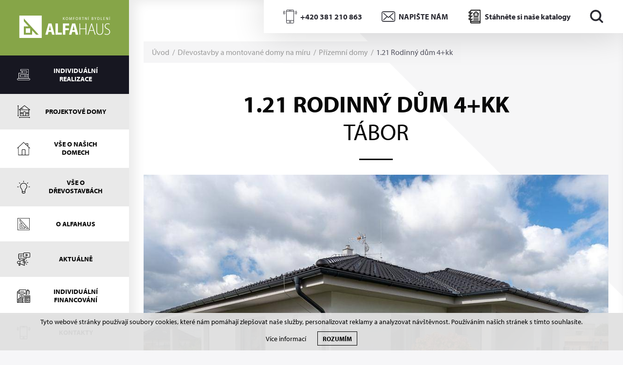

--- FILE ---
content_type: text/html; charset=UTF-8
request_url: https://www.alfahaus.cz/realizace/1-21-rodinny-dum
body_size: 7257
content:
<!DOCTYPE html>
<html lang="cs">

<head>
    <meta charset="utf-8">
    <meta name="robots" content="index,follow">    <link rel="canonical" href="https://www.alfahaus.cz/realizace/1-21-rodinny-dum">
    <meta name="author" content="S2 STUDIO s.r.o. - INTERNETOVÉ SLUŽBY, GRAFIKA, VÝROBA REKLAMY, MARKETING, https://www.s2studio.cz, info(at)s2studio.cz">
    <meta name="viewport" content="width=device-width, initial-scale=1.0, user-scalable=no">
    <meta name="p:domain_verify" content="d6843e9ab126e0aa0107e437955e884a">
    <meta name="keywords" content="dřevostavby na kl&iacute;č; montovan&eacute; domy; dřevostavby ALFAHAUS; n&iacute;zkoenergetick&eacute; domy,1.21 Rodinn&yacute; dům 4+kk " lang="cs">
    <meta name="description" content="Česk&yacute; v&yacute;robce n&iacute;zkoenergetick&yacute;ch dřevostaveb. Montovan&eacute; domy na kl&iacute;č, projektov&eacute; domy i stavby na m&iacute;ru. Kvalitn&iacute; technologie, vlastn&iacute; v&yacute;roba a des&iacute;tky realizac&iacute; po cel&eacute; ČR. - 1.21 Rodinn&yacute; dům 4+kk " lang="cs">

    <link rel="stylesheet" href="https://use.typekit.net/sov3kls.css">

    <meta property="og:title" content="1.21 Rodinn&yacute; dům 4+kk " />
        <meta property="og:description" content="Česk&yacute; v&yacute;robce n&iacute;zkoenergetick&yacute;ch dřevostaveb. Montovan&eacute; domy na kl&iacute;č, projektov&eacute; domy i stavby na m&iacute;ru. Kvalitn&iacute; technologie, vlastn&iacute; v&yacute;roba a des&iacute;tky realizac&iacute; po cel&eacute; ČR. - 1.21 Rodinn&yacute; dům 4+kk " /><meta property="og:image" content="https://www.alfahaus.cz/media/images/stavby/1-21-rodinny-dum-4-kk.jpg" />
                <meta property="og:image:width" content="1000" />
                <meta property="og:image:height" content="667" />
    <meta property="og:url" content="https://www.alfahaus.cz/realizace/1-21-rodinny-dum">

    <title>1.21 Rodinný dům 4+kk  | ALFAHAUS</title>

    <noscript id="deferred-styles">
        <link rel="stylesheet" href="/templates/css/slick.min.css">
        <link rel="stylesheet" href="/templates/css/magnific-popup.css">
        <link rel="stylesheet" href="/templates/css/uniform.default.css">
        <link rel="stylesheet" href="/templates/css/perfect-scrollbar.min.css">
        <link rel="stylesheet" href="/templates/css/chosen.min.css">
        <link rel="stylesheet" href="/templates/css/alertify.core.css">
        <link rel="stylesheet" href="/templates/css/alertify.default.css">
        <link rel="stylesheet" href="/templates/css/print.css" media="print">
    </noscript>

    <link rel="apple-touch-icon" sizes="180x180" href="/apple-touch-icon.png">
    <link rel="icon" type="image/png" sizes="32x32" href="/favicon-32x32.png">
    <link rel="icon" type="image/png" sizes="16x16" href="/favicon-16x16.png">
    <link rel="manifest" href="/site.webmanifest">
    <link rel="mask-icon" href="/safari-pinned-tab.svg" color="#86a548">
    <meta name="msapplication-TileColor" content="#86a548">
    <meta name="theme-color" content="#86a548">

        <style>
        .cookies {
            text-align: center;
            position: fixed;
            bottom: 0;
            left: 0;
            padding: 10px;
            width: 100%;
            background-color: rgba(225, 225, 225, 0.95);
            color: #000;
            z-index: 99999;
            font-size: 14px;
        }

        .cookies a {
            color: #000;
            margin: 0 20px 0 60px;
        }

        .cookies a:hover {
            color: #86a548;
        }

        .cookies button {
            cursor: pointer;
            border-radius: 0;
            background: none;
            border: 1px solid #000;
            text-transform: uppercase;
            padding: 5px 10px;
            font-weight: 700;
        }

        .cookies button:hover {
            background-color: #86a548;
            border-color: #86a548;
            color: #fff;
        }

        .cookies .right {
            display: inline-block;
            padding-top: 5px;
        }
    </style>

    <link rel="stylesheet" href="/templates/css/style.css?v=35.39">
    <script type="application/ld+json">
        {
            "@context": "http://schema.org",
            "@type": "WebPage",
            "breadcrumb": 
            {
            "@context": "http://schema.org",
            "@type": "BreadcrumbList",
            "itemListElement":
            [
             {
            "@type": "ListItem",
            "position": 1,
            "item":
            {
             "@id": "https://www.alfahaus.cz",
             "name": "Úvod"
             }
           }
           
          ,{
            "@type": "ListItem",
            "position": 2,
            "item":
            {
             "@id": "/realizace/1-21-rodinny-dum",
             "name": "1.21 Rodinn&yacute; dům 4+kk "
             }
           }
           
            ]
           }
            ,
            "url": "https://www.alfahaus.cz/realizace/1-21-rodinny-dum",
            "name": "1.21 Rodinn&yacute; dům 4+kk ",
            "lastReviewed":"2019-03-05T08:46:42+01:00",
                    "image":{
                        "@context": "http://schema.org",
                        "@type": "ImageObject",
                        "contentUrl": "https://www.alfahaus.cz/media/images/stavby/1-21-rodinny-dum-4-kk.jpg",
                        "dateModified": "2019-03-05T08:46:42+01:00",
                        "name": "1.21 Rodinn&yacute; dům 4+kk ",
                        "thumbnail":{
                                    "@context": "http://schema.org",
                                    "@type": "ImageObject",
                                    "contentUrl": "https://www.alfahaus.cz/media/thumbs/stavby/thumb_300x300_1-21-rodinny-dum-4-kk.jpg?v=1551772002",
                                    "dateModified": "2019-03-05T08:46:42+01:00"
                                  }
                      },
                     "description": ""
        }
    </script>


    
    <script>
        window.dataLayer = window.dataLayer || [];

        function gtag() {
            dataLayer.push(arguments);
        }

        gtag('consent', 'default', {
            'ad_storage': 'granted',
            'ad_user_data': 'granted',
            'ad_personalization': 'granted',
            'analytics_storage': 'granted'
        });
    </script>
    <!-- Global site tag (gtag.js) - Google Analytics -->
    <script async src="https://www.googletagmanager.com/gtag/js?id=G-P8EHVP3YWB"></script>
    <script>
        window.dataLayer = window.dataLayer || [];

        function gtag() {
            dataLayer.push(arguments);
        }
        gtag('js', new Date());

        gtag('config', 'G-P8EHVP3YWB');
    </script>
</head>

<body class="b_stavby p_detail">
    <div class="cookies">     <span>Tyto webové stránky používají soubory cookies, které nám pomáhají zlepšovat naše služby, personalizovat reklamy a analyzovat návštěvnost. Používáním našich stránek s tímto souhlasíte.</span>     <div class="right">         <a href="/gdpr" class="popup">Více informací</a>         <button id="cookie_agreed" class="submit" type="submit">Rozumím</button>     </div>   </div><aside class="flex"><div class="logo"><a href="/" title="ALFAHAUS"><img src="/images/logo.svg" alt="ALFAHAUS" title="ALFAHAUS"></a></div><div class="menu"><ul class="icons"><li  class="menu_item_first parent active_menu_item"><a title="" href="/drevostavby-na-miru" ><img src="/media/images/menu_icons/individualni-realizace.svg" alt="ikona"><span>Individuální realizace</span></a><ul><li  class="menu_item_first active_menu_item"><a title="" href="/realizace/prizemni-domy" >Přízemní domy</a></li><li  class="menu_item tp "><a title="" href="/realizace/patrove-domy" >Patrové domy</a></li><li  class="menu_item_last tp "><a title="" href="/realizace/designove-domy" >Designové domy</a></li></ul></li><li  class="menu_item tp "><a title="" href="/projektove-domy" ><img src="/media/images/menu_icons/projektove-domy.svg" alt="ikona"><span>Projektové domy</span></a></li><li  class="menu_item parent tp "><a title="" href="/proc-drevostavba-od-alfahaus" ><img src="/media/images/menu_icons/vse-o-nasich-domech.svg" alt="ikona"><span>Vše o našich domech</span></a><ul><li  class="menu_item_first "><a title="" href="/proc-drevostavba-od-alfahaus" >Proč dřevostavba od ALFAHAUS?</a></li><li  class="menu_item tp "><a title="" href="/technologie-pouzite-v-nasich-drevostavbach" >Technologie v našich dřevostavbách</a></li><li  class="menu_item tp "><a title="" href="/activ-air" >Technologie Activ Air zdarma</a></li><li  class="menu_item "><a title="" href="/technologie-domu" >Stěnové systémy</a></li><li  class="menu_item "><a title="" href="/technicke-desatero-alfahausu-aneb-kvalitni-drevostavba-standardem" >Naše technické desatero</a></li><li  class="menu_item tp "><a title="" href="/foukana-tepelna-izolace-isocell" >Foukaná tepelná izolace</a></li><li  class="menu_item tp "><a title="" href="/vystavba-drevostavby" >Výstavba dřevostavby</a></li><li  class="menu_item "><a title="" href="/nizkoenergeticke-domy" >Nízkoenergetické domy</a></li><li  class="menu_item "><a title="" href="/nizkoenergeticke-pasivni-drevostavby" >Nízkoenergetické a pasivní dřevostavby</a></li><li  class="menu_item tp "><a title="" href="/montovane-domy" >Montované domy</a></li><li  class="menu_item tp "><a title="" href="/montovane-drevostavby" >Montované dřevostavby</a></li><li  class="menu_item "><a title="" href="/drevostavby-alfahaus" >Dřevostavby ALFAHAUS</a></li><li  class="menu_item_last "><a title="" href="/faq" >Často kladené dotazy</a></li></ul></li><li  class="menu_item "><a title="" href="/vse-o-drevostavbach" ><img src="/media/images/menu_icons/vse-o-drevostavbach.svg" alt="ikona"><span>Vše o dřevostavbách</span></a></li><li  class="menu_item "><a title="" href="/o-firme-alfahaus" ><img src="/media/images/menu_icons/o-alfahaus.svg" alt="ikona"><span>O Alfahaus</span></a></li><li  class="menu_item tp "><a title="" href="/aktualne" ><img src="/media/images/menu_icons/aktualne.svg" alt="ikona"><span>Aktuálně</span></a></li><li  class="menu_item parent tp "><a title="" href="/individualni-financovani" ><img src="/media/images/menu_icons/individualni-financovani.svg" alt="ikona"><span>Individuální financování</span></a><ul><li  class="menu_item_first "><a title="" href="/individualni-financovani" >Individuální financování montovaných domů</a></li><li  class="menu_item tp "><a title="" href="/financovani" >Financování</a></li><li  class="menu_item_last tp "><a title="" href="/aktualne-ze-sveta-financovani-montovanych-drevostaveb" >Hypotéky na montované dřevostavby</a></li></ul></li><li  class="menu_item_last "><a title="" href="/kontakty" ><img src="/media/images/menu_icons/kontakty.svg" alt="ikona"><span>Kontakty</span></a></li></ul></div></aside><div class="fixed_search_wrp"><form class="search_form" action="/search" method="get"><input type="text" id="s" name="s" value="" placeholder="Zadejte hledaný výraz..." /><button type="submit" class="btn"><img src="/images/arrow_right.svg" alt="ikona šipka"></button></form></div><div class="contact_top_right w"><div><img src="/images/icon_phone_w.svg" alt="ikona telefon" width="28" height="28"><img src="/images/icon_phone_d.svg" class="dark" alt="ikona telefon" width="28" height="28"><p><a href="tel:+420381210863">+420 381 210 863</a></p>
</div><div><img src="/images/icon_mail_w.svg" alt="ikona e-mail" width="28" height="28"><img src="/images/icon_mail_d.svg" class="dark" alt="ikona e-mail" width="28" height="28"><p><a href="mailto:info@alfahaus.cz">NAPIŠTE NÁM</a></p>
</div><div><img src="/images/icon_book_w.svg" alt="ikona katalog" width="28" height="28"><img src="/images/icon_book_d.svg" class="dark" alt="ikona katalog" width="28" height="28"><p><a href="/#dwn_catalog">Stáhněte si naše katalogy</a></p></div><div><button class="srchbtn"><img src="/images/icon_search.svg" alt="ikona lupa" width="28" height="28"></button></div></div><div class="res_menu_top"><div class="menubtn">  <div class="hamburger">      <div class="hamburger-box">          <div class="hamburger-inner"></div>      </div>  </div></div><button class="srchbtn"><img src="/images/icon_search.svg" alt="ikona lupa"></button><div class="logo"><a href="/" title="ALFAHAUS"><img src="/images/logo.svg" alt="ALFAHAUS" title="ALFAHAUS"></a></div><div class="contact_top_right w contacts"><div><img src="/images/icon_phone_w.svg" alt="ikona telefon"><img src="/images/icon_phone_d.svg" class="dark" alt="ikona telefon"><p><a href="tel:+420381210863">+420 381 210 863</a></p>
</div><div><img src="/images/icon_mail_w.svg" alt="ikona e-mail"><img src="/images/icon_mail_d.svg" class="dark" alt="ikona e-mail"><p><a href="mailto:info@alfahaus.cz">NAPIŠTE NÁM</a></p>
</div></div><div class="clear"></div></div><div class="res_menu"><div class="wrp"><ul><li  class="menu_item_first parent active_menu_item"><a title="" href="/drevostavby-na-miru" >Individuální realizace</a><ul><li  class="menu_item_first active_menu_item"><a title="" href="/realizace/prizemni-domy" >Přízemní domy</a></li><li  class="menu_item tp "><a title="" href="/realizace/patrove-domy" >Patrové domy</a></li><li  class="menu_item_last tp "><a title="" href="/realizace/designove-domy" >Designové domy</a></li></ul></li><li  class="menu_item tp "><a title="" href="/projektove-domy" >Projektové domy</a></li><li  class="menu_item parent tp "><a title="" href="/proc-drevostavba-od-alfahaus" >Vše o našich domech</a><ul><li  class="menu_item_first "><a title="" href="/proc-drevostavba-od-alfahaus" >Proč dřevostavba od ALFAHAUS?</a></li><li  class="menu_item tp "><a title="" href="/technologie-pouzite-v-nasich-drevostavbach" >Technologie v našich dřevostavbách</a></li><li  class="menu_item tp "><a title="" href="/activ-air" >Technologie Activ Air zdarma</a></li><li  class="menu_item "><a title="" href="/technologie-domu" >Stěnové systémy</a></li><li  class="menu_item "><a title="" href="/technicke-desatero-alfahausu-aneb-kvalitni-drevostavba-standardem" >Naše technické desatero</a></li><li  class="menu_item tp "><a title="" href="/foukana-tepelna-izolace-isocell" >Foukaná tepelná izolace</a></li><li  class="menu_item tp "><a title="" href="/vystavba-drevostavby" >Výstavba dřevostavby</a></li><li  class="menu_item "><a title="" href="/nizkoenergeticke-domy" >Nízkoenergetické domy</a></li><li  class="menu_item "><a title="" href="/nizkoenergeticke-pasivni-drevostavby" >Nízkoenergetické a pasivní dřevostavby</a></li><li  class="menu_item tp "><a title="" href="/montovane-domy" >Montované domy</a></li><li  class="menu_item tp "><a title="" href="/montovane-drevostavby" >Montované dřevostavby</a></li><li  class="menu_item "><a title="" href="/drevostavby-alfahaus" >Dřevostavby ALFAHAUS</a></li><li  class="menu_item_last "><a title="" href="/faq" >Často kladené dotazy</a></li></ul></li><li  class="menu_item "><a title="" href="/vse-o-drevostavbach" >Vše o dřevostavbách</a></li><li  class="menu_item "><a title="" href="/o-firme-alfahaus" >O Alfahaus</a></li><li  class="menu_item tp "><a title="" href="/aktualne" >Aktuálně</a></li><li  class="menu_item parent tp "><a title="" href="/individualni-financovani" >Individuální financování</a><ul><li  class="menu_item_first "><a title="" href="/individualni-financovani" >Individuální financování montovaných domů</a></li><li  class="menu_item tp "><a title="" href="/financovani" >Financování</a></li><li  class="menu_item_last tp "><a title="" href="/aktualne-ze-sveta-financovani-montovanych-drevostaveb" >Hypotéky na montované dřevostavby</a></li></ul></li><li  class="menu_item_last "><a title="" href="/kontakty" >Kontakty</a></li></ul></div><div class="contact_top_right w contacts"><div><img src="/images/icon_phone_w.svg" alt="ikona telefon"><img src="/images/icon_phone_d.svg" class="dark" alt="ikona telefon"><p><a href="tel:+420381210863">+420 381 210 863</a></p>
</div><div><img src="/images/icon_mail_w.svg" alt="ikona e-mail"><img src="/images/icon_mail_d.svg" class="dark" alt="ikona e-mail"><p><a href="mailto:info@alfahaus.cz">NAPIŠTE NÁM</a></p>
</div></div></div><main><div class="allfade"></div><section class="flex"><div class="content"><div class="corner_a"></div><div class="corner_b"></div><div class="inwrp"><div class="breadcrumb"><div class="bcwrp"><a href="/">Úvod</a>&nbsp; /&nbsp;&nbsp;<a href="/drevostavby-na-miru">Dřevostavby a montované domy na míru</a>&nbsp; /&nbsp;&nbsp;<a href="/realizace/prizemni-domy">Přízemní domy</a>&nbsp; /&nbsp;&nbsp;<span>1.21 Rodinný dům 4+kk </span></div></div><h1>1.21 Rodinný dům 4+kk <span>Tábor</span></h1><div class="short_line"></div><a href="/media/thumbs/stavby/thumb_3000x3000_1-21-rodinny-dum-4-kk.jpg?v=1551772002" title="1.21 Rodinn&yacute; dům 4+kk " class="lightbox ilimg"><img class="illustration_image" src="/media/thumbs/stavby/thumb_1150x800_1-21-rodinny-dum-4-kk.jpg?v=1551772002" alt="1.21 Rodinn&yacute; dům 4+kk " fetchpriority="high" width="1000" height="667"></a><div class="perex"><p>Dřevostavba byla postavena pro&nbsp;pár, který již měl zkušenosti s&nbsp;jiným bydlením a&nbsp;<strong>pohodlí při&nbsp;každodenních praktických činnostech </strong>pro&nbsp;ně bylo velmi důležité. Tudíž budoucí majitelé do&nbsp;projektu vnesli jasnou vizi prostoru pro&nbsp;běžné rutinní činnosti a&nbsp;celkové ladění domu mělo od&nbsp;počátku jasný směr.</p>

<p>Jednoznačným požadavkem bylo mít dům rozdělený na&nbsp;rušnou a&nbsp;klidovou část. Avšak přání se&nbsp;netýkala jen obecného rozmístění. Pár měl promyšlené i&nbsp;menší detaily jako například vidět z&nbsp;kuchyně na&nbsp;televizi či&nbsp;krb, dále mít oknem odvětrávanou spíž a&nbsp;prostorný vestavný botník v&nbsp;zádveří. Pár si také nepřál prázdnou „hluchou“ chodbu. Proto je v&nbsp;jejich hale a&nbsp;chodbě kromě obrazů také knihovna.</p>

<p><strong>Dispozice </strong>byly <strong>tvořeny čistě na&nbsp;základě požadavků a&nbsp;zkušeností budoucích majitelů</strong>, proto žádný projektový dům nesloužil jako výchozí. Pojetí výběru materiálu, barev a&nbsp;celkové koncepce domu mělo za&nbsp;cíl postavit<strong> dům v&nbsp;duchu moderní výstavby s&nbsp;velkým důrazem na&nbsp;detaily a&nbsp;kvalitu zpracování</strong>.</p>
</div><div class="main_text"><h2>O domu</h2><div class="info"><table class="tech"><tr><td>Použitý stěnový systém:</td><td><a href="/technologie-domu#t_390"><img src="/media/thumbs/technologie/thumb_150x19_alfa-difu.png?v=1551772002" alt="logo systému"></a></td></tr></table><table border="0" cellpadding="1" cellspacing="1">
	<tbody>
		<tr>
			<td>Typ domu:</td>
			<td>přízemní</td>
		</tr>
		<tr>
			<td>Dispozice:</td>
			<td>4+kk se&nbsp;spíží, tech. místností, šatnou, halou a&nbsp;garáží</td>
		</tr>
		<tr>
			<td>Užitná plocha:</td>
			<td>187 m<sup>2</sup></td>
		</tr>
		<tr>
			<td>Zastavěná plocha:</td>
			<td>208.86 m<sup>2</sup></td>
		</tr>
		<tr>
			<td>Tepelný odpor konstrukce R:</td>
			<td>5,44 m<sup>2</sup>K/W</td>
		</tr>
		<tr>
			<td>Součinitel prostupu tepla konstrukce U:</td>
			<td>0,161 W/m<sup>2</sup>K [ČSN EN ISO 6946]</td>
		</tr>
	</tbody>
</table>
<div class="clear"></div></div><div class="pudorys"><p>Půdorys</p><a href="/media/thumbs/stavby/thumb_3000x3000_1-21-rodinny-dum-4-kk.png?v=1551772002"><img src="/media/thumbs/stavby/thumb_200x180_1-21-rodinny-dum-4-kk.png?v=1551772002" alt="půdorys"></a></div></div><div class="gallery"><a href="/media/thumbs/gallery/thumb_3000x3000_nizkoenergeticka_drevostavba_bungalov_alfahaus_exterier_2.jpg?v=1551716855" class="lb" data-title="nizkoenergeticka-drevostavba-bungalov-alfahaus-exterier-2" title="Kliknutím zvětšíte"><img src="/media/thumbs/gallery/thumb_360x220_nizkoenergeticka_drevostavba_bungalov_alfahaus_exterier_2.jpg?v=1551716654" alt="nizkoenergeticka-drevostavba-bungalov-alfahaus-exterier-2" title="Kliknutím zvětšíte" class="gallery_img"></a><a href="/media/thumbs/gallery/thumb_3000x3000_nizkoenergeticka_drevostavba_bungalov_alfahaus_exterier_3.jpg?v=1551716855" class="lb" data-title="nizkoenergeticka-drevostavba-bungalov-alfahaus-exterier-3" title="Kliknutím zvětšíte"><img src="/media/thumbs/gallery/thumb_360x220_nizkoenergeticka_drevostavba_bungalov_alfahaus_exterier_3.jpg?v=1551716655" alt="nizkoenergeticka-drevostavba-bungalov-alfahaus-exterier-3" title="Kliknutím zvětšíte" class="gallery_img"></a><a href="/media/thumbs/gallery/thumb_3000x3000_nizkoenergeticka_drevostavba_bungalov_alfahaus_exterier_4.jpg?v=1551716855" class="lb" data-title="nizkoenergeticka-drevostavba-bungalov-alfahaus-exterier-4" title="Kliknutím zvětšíte"><img src="/media/thumbs/gallery/thumb_360x220_nizkoenergeticka_drevostavba_bungalov_alfahaus_exterier_4.jpg?v=1551716655" alt="nizkoenergeticka-drevostavba-bungalov-alfahaus-exterier-4" title="Kliknutím zvětšíte" class="gallery_img"></a><a href="/media/thumbs/gallery/thumb_3000x3000_nizkoenergeticka_drevostavba_bungalov_alfahaus_exterier_5.jpg?v=1551716855" class="lb" data-title="nizkoenergeticka-drevostavba-bungalov-alfahaus-exterier-5" title="Kliknutím zvětšíte"><img src="/media/thumbs/gallery/thumb_360x220_nizkoenergeticka_drevostavba_bungalov_alfahaus_exterier_5.jpg?v=1551716655" alt="nizkoenergeticka-drevostavba-bungalov-alfahaus-exterier-5" title="Kliknutím zvětšíte" class="gallery_img"></a><a href="/media/thumbs/gallery/thumb_3000x3000_nizkoenergeticka_drevostavba_bungalov_alfahaus_exterier_6.jpg?v=1551716855" class="lb" data-title="nizkoenergeticka-drevostavba-bungalov-alfahaus-zahradni-domek" title="Kliknutím zvětšíte"><img src="/media/thumbs/gallery/thumb_360x220_nizkoenergeticka_drevostavba_bungalov_alfahaus_exterier_6.jpg?v=1551716655" alt="nizkoenergeticka-drevostavba-bungalov-alfahaus-zahradni-domek" title="Kliknutím zvětšíte" class="gallery_img"></a><a href="/media/thumbs/gallery/thumb_3000x3000_nizkoenergeticka_drevostavba_bungalov_alfahaus_chodba.jpg?v=1551716855" class="lb" data-title="nizkoenergeticka-drevostavba-bungalov-alfahaus-chodba" title="Kliknutím zvětšíte"><img src="/media/thumbs/gallery/thumb_360x220_nizkoenergeticka_drevostavba_bungalov_alfahaus_chodba.jpg?v=1551716655" alt="nizkoenergeticka-drevostavba-bungalov-alfahaus-chodba" title="Kliknutím zvětšíte" class="gallery_img"></a><a href="/media/thumbs/gallery/thumb_3000x3000_nizkoenergeticka_drevostavba_bungalov_alfahaus_chodba_2.jpg?v=1551716855" class="lb" data-title="nizkoenergeticka-drevostavba-bungalov-alfahaus-chodba-2" title="Kliknutím zvětšíte"><img src="/media/thumbs/gallery/thumb_360x220_nizkoenergeticka_drevostavba_bungalov_alfahaus_chodba_2.jpg?v=1551716655" alt="nizkoenergeticka-drevostavba-bungalov-alfahaus-chodba-2" title="Kliknutím zvětšíte" class="gallery_img"></a><div class="lbwrp"><a href="/media/thumbs/gallery/thumb_3000x3000_nizkoenergeticka_drevostavba_bungalov_alfahaus_koupelna.jpg?v=1551716855" class="lb" data-title="nizkoenergeticka-drevostavba-bungalov-alfahaus-koupelna" title="Kliknutím zvětšíte"><img src="/media/thumbs/gallery/thumb_360x220_nizkoenergeticka_drevostavba_bungalov_alfahaus_koupelna.jpg?v=1551716656" alt="nizkoenergeticka-drevostavba-bungalov-alfahaus-koupelna" title="Kliknutím zvětšíte" class="gallery_img"></a><div class="fade"><div><p>+10 další</p><span class="btn">Zobrazit více</span></div></div></div><a href="/media/thumbs/gallery/thumb_3000x3000_nizkoenergeticka_drevostavba_bungalov_alfahaus_koupelna_2.jpg?v=1551716855" class="lb hidd" data-title="nizkoenergeticka-drevostavba-bungalov-alfahaus-koupelna-2" title="Kliknutím zvětšíte"><img src="/media/thumbs/gallery/thumb_360x220_nizkoenergeticka_drevostavba_bungalov_alfahaus_koupelna_2.jpg?v=1551716656" alt="nizkoenergeticka-drevostavba-bungalov-alfahaus-koupelna-2" title="Kliknutím zvětšíte" class="gallery_img"></a><a href="/media/thumbs/gallery/thumb_3000x3000_nizkoenergeticka_drevostavba_bungalov_alfahaus_koupelna_3.jpg?v=1551716855" class="lb hidd" data-title="nizkoenergeticka-drevostavba-bungalov-alfahaus-koupelna-3" title="Kliknutím zvětšíte"><img src="/media/thumbs/gallery/thumb_360x220_nizkoenergeticka_drevostavba_bungalov_alfahaus_koupelna_3.jpg?v=1551716656" alt="nizkoenergeticka-drevostavba-bungalov-alfahaus-koupelna-3" title="Kliknutím zvětšíte" class="gallery_img"></a><a href="/media/thumbs/gallery/thumb_3000x3000_nizkoenergeticka_drevostavba_bungalov_alfahaus_kuchyne.jpg?v=1551716855" class="lb hidd" data-title="nizkoenergeticka-drevostavba-bungalov-alfahaus-kuchyne" title="Kliknutím zvětšíte"><img src="/media/thumbs/gallery/thumb_360x220_nizkoenergeticka_drevostavba_bungalov_alfahaus_kuchyne.jpg?v=1551716656" alt="nizkoenergeticka-drevostavba-bungalov-alfahaus-kuchyne" title="Kliknutím zvětšíte" class="gallery_img"></a><a href="/media/thumbs/gallery/thumb_3000x3000_nizkoenergeticka_drevostavba_bungalov_alfahaus_kuchyne_2.jpg?v=1551716855" class="lb hidd" data-title="nizkoenergeticka-drevostavba-bungalov-alfahaus-kuchyne-2" title="Kliknutím zvětšíte"><img src="/media/thumbs/gallery/thumb_360x220_nizkoenergeticka_drevostavba_bungalov_alfahaus_kuchyne_2.jpg?v=1551716656" alt="nizkoenergeticka-drevostavba-bungalov-alfahaus-kuchyne-2" title="Kliknutím zvětšíte" class="gallery_img"></a><a href="/media/thumbs/gallery/thumb_3000x3000_nizkoenergeticka_drevostavba_bungalov_alfahaus_kuchyne_3.jpg?v=1551716855" class="lb hidd" data-title="nizkoenergeticka-drevostavba-bungalov-alfahaus-kuchyne-3" title="Kliknutím zvětšíte"><img src="/media/thumbs/gallery/thumb_360x220_nizkoenergeticka_drevostavba_bungalov_alfahaus_kuchyne_3.jpg?v=1551716656" alt="nizkoenergeticka-drevostavba-bungalov-alfahaus-kuchyne-3" title="Kliknutím zvětšíte" class="gallery_img"></a><a href="/media/thumbs/gallery/thumb_3000x3000_nizkoenergeticka_drevostavba_bungalov_alfahaus_loznice.jpg?v=1551716855" class="lb hidd" data-title="nizkoenergeticka-drevostavba-bungalov-alfahaus-loznice" title="Kliknutím zvětšíte"><img src="/media/thumbs/gallery/thumb_360x220_nizkoenergeticka_drevostavba_bungalov_alfahaus_loznice.jpg?v=1551716657" alt="nizkoenergeticka-drevostavba-bungalov-alfahaus-loznice" title="Kliknutím zvětšíte" class="gallery_img"></a><a href="/media/thumbs/gallery/thumb_3000x3000_nizkoenergeticka_drevostavba_bungalov_alfahaus_loznice_2.jpg?v=1551716855" class="lb hidd" data-title="nizkoenergeticka-drevostavba-bungalov-alfahaus-loznice-2" title="Kliknutím zvětšíte"><img src="/media/thumbs/gallery/thumb_360x220_nizkoenergeticka_drevostavba_bungalov_alfahaus_loznice_2.jpg?v=1551716657" alt="nizkoenergeticka-drevostavba-bungalov-alfahaus-loznice-2" title="Kliknutím zvětšíte" class="gallery_img"></a><a href="/media/thumbs/gallery/thumb_3000x3000_nizkoenergeticka_drevostavba_bungalov_alfahaus_obyvaci_pokoj.jpg?v=1551716855" class="lb hidd" data-title="nizkoenergeticka-drevostavba-bungalov-alfahaus-obyvaci-pokoj" title="Kliknutím zvětšíte"><img src="/media/thumbs/gallery/thumb_360x220_nizkoenergeticka_drevostavba_bungalov_alfahaus_obyvaci_pokoj.jpg?v=1551716657" alt="nizkoenergeticka-drevostavba-bungalov-alfahaus-obyvaci-pokoj" title="Kliknutím zvětšíte" class="gallery_img"></a><a href="/media/thumbs/gallery/thumb_3000x3000_nizkoenergeticka_drevostavba_bungalov_alfahaus.jpg?v=1551716855" class="lb hidd" data-title="nizkoenergeticka-drevostavba-bungalov-alfahaus" title="Kliknutím zvětšíte"><img src="/media/thumbs/gallery/thumb_360x220_nizkoenergeticka_drevostavba_bungalov_alfahaus.jpg?v=1551716657" alt="nizkoenergeticka-drevostavba-bungalov-alfahaus" title="Kliknutím zvětšíte" class="gallery_img"></a><div class="clear"></div></div><div class="rel_wrap"><h2>Podobné domy</h2><div class="stavby related"><a href="/realizace/1-20-rodinny-dum-ricany" class="itm"><div class="img"><img src="/media/thumbs/stavby/thumb_360x240_1-20-rodinny-dum-4-kk.jpg?v=1548774076" alt="náhled stavby"></div><div class="text"><h3>1.20 Rodinný dům 4+kk</h3><div class="btnwrp"><div class="btn">Zjistit více</div></div></div></a><a href="/realizace/1-19-rodinny-dum-babice-u-rican" class="itm"><div class="img"><img src="/media/thumbs/stavby/thumb_360x240_1-19-rodinny-dum-4-kk.jpg?v=1548774035" alt="náhled stavby"></div><div class="text"><h3>1.19 Rodinný dům 4+kk</h3><div class="btnwrp"><div class="btn">Zjistit více</div></div></div></a><a href="/realizace/1-18-rodinny-dum-nymburk" class="itm"><div class="img"><img src="/media/thumbs/stavby/thumb_360x240_1-18-rodinny-dum-4-kk.jpg?v=1548773957" alt="náhled stavby"></div><div class="text"><h3>1.18 Rodinný dům 4+kk</h3><div class="btnwrp"><div class="btn">Zjistit více</div></div></div></a></div></div></div></div><div class="footer"><div class="left"><div class="wrp"><div class="logo"><a href="/" title="ALFAHAUS"><img src="/images/logo.svg" alt="ALFAHAUS" title="ALFAHAUS"></a></div><table>
	<tbody>
		<tr>
			<td><img alt="" src="/media/editor/footer_phone.svg" style="height:30px; width:30px" /></td>
			<td><a href="tel:+420381210863">+420 381 210 863</a></td>
		</tr>
		<tr>
			<td><img alt="" src="/media/editor/footer_fax.svg" style="height:30px; width:30px" /></td>
			<td><a href="tel:+420381210862">+420 381 210 862</a></td>
		</tr>
		<tr>
			<td><img alt="" src="/media/editor/footer_mail.svg" style="height:30px; width:30px" /></td>
			<td><a href="mailto:info@alfahaus.cz">info@alfahaus.cz</a></td>
		</tr>
	</tbody>
</table>

<table>
	<tbody>
		<tr>
			<td><img alt="" src="/media/editor/footer_pin.svg" style="height:30px; width:30px" /></td>
			<td>Na Vápenkách 549<br />
			391 55 Chýnov</td>
		</tr>
	</tbody>
</table>
<p><a class="btn w" href="/kontakty">Napište nám</a></p>
<div class="social"><p><a href="https://www.facebook.com/alfahaussro" target="_blank"><img alt="ikona Facebook" src="/media/editor/icon_fb.svg" style="height:30px; width:30px" /></a><a href="https://www.instagram.com/alfahaus_czech" target="_blank"><img alt="ikona Instagram" src="/media/editor/icon_ig.svg" style="height:30px; width:30px" /></a><a href="https://www.youtube.com/channel/UC7ETxnyVXLaNWl7Rv0CIBxA" target="_blank"><img alt="ikona Youtube" src="/media/editor/icon_yt.svg" style="height:30px; width:30px" /></a><a href="https://cz.pinterest.com/alfahaus/" target="_blank"><img alt="ikona Pinterest" src="/media/editor/icon_pint.svg" style="height:30px; width:30px" /></a><a href="https://twitter.com/alfahaussro" target="_blank"><img alt="ikona Twitter" src="/media/editor/icon_tw.svg" style="height:30px; width:30px" /></a></p>
</div><div class="icons"><div class="pecet"><hr><p><strong>2007</strong></p><p><u>quality since</u></p></div><img src="/images/garance_kvality.svg" alt="logo garance kvality"><a href="https://www.drevoastavby.cz/katalog/adresar-firem/drevostavby/montovane-drevostavby/panelove-drevostavby/alfahaus-sro" target="_blank" class="pecet_drevo mr" title="Drevoastavby.cz - ALFAHAUS s.r.o."><img src="/images/pecet_drevostavba.svg?v=2" alt="pečeť dřevostavby"></a><p class="sm_hd">Partneři:</p><a href="https://www.drevostavitel.cz/" target="_blank" class="pecet_drevo mr" title="Dřevo stavitel"><img src="/images/logo_drevostavitel.png?v=2" alt="logo dřevo stavitel" class="h_auto"></a><a href="https://www.mvline.cz/" target="_blank" class="pecet_drevo" title="MV LINE"><img src="/images/logo_mvline.png" alt="logo MV LINE" class="h_auto"></a></div></div></div><div class="right" id="nn"><h2>Napište nám</h2><form action="/realizace/1-21-rodinny-dum" method="post" id="footform"><input name="send" value="1" type="hidden" /><div><label for="name">Vaše jméno</label><input id="name" name="name" value="" type="text" placeholder="Vaše jméno" /></div><div><label for="email">Váš email</label><input id="email" name="email" value="" type="text" placeholder="Váš email" /></div><div><label for="phone">Váš telefon</label><input id="phone" name="phone" value="" type="text" placeholder="Váš telefon" /></div><div><label for="place">Místo plánované stavby</label><input id="place" name="place" value="" type="text" placeholder="Místo plánované stavby" /></div><div class="msg"><label for="msg">Vaše zpráva</label><textarea id="msg" name="message" rows="5" cols="40" placeholder="Vaše zpráva"></textarea></div><div class="info"><p>Souhlasíte, že Vaše osobní údaje budou použity k odeslání formuláře do e-mailové schránky společnosti, aby měla možnost odpovědět na Váš dotaz. <a href="/gdpr">Více informací zde.</a></p>
</div><div class="bottom"><div class="souhlas"><input type="checkbox" name="souhlas" id="souhlas" value="ano"><label for="souhlas">Souhlasím s poskytnutím údajů</label></div><button class="send"><span>Odeslat</span><img src="/images/arrow_right_w.svg" alt="→"></button></div></form><div class="copy">&copy; 2007-2026, ALFAHAUS  All&nbsp;Rights&nbsp;Reserved. <a href="https://www.s2studio.cz" target="_blank" title="Tvorba webových stránek, SEO, internetové služby, reklama, marketing">Tvorba www S2 STUDIO</a></div></div></div></section></main><div class="hidden" id="zbtab">zbytek tabulky zobrazíte posunutím</div><div id="txtprev" class="hidden">předchozí</div><div id="txtnext" class="hidden">další</div><script>     var mobile = 0;   </script>
    <script>
        var baseRSPath = "";

        var loadDeferredStyles = function() {
            var addStylesNode = document.getElementById("deferred-styles");
            var replacement = document.createElement("div");
            replacement.innerHTML = addStylesNode.textContent;
            document.body.appendChild(replacement)
            addStylesNode.parentElement.removeChild(addStylesNode);
        };
        try {
            var raf = requestAnimationFrame || mozRequestAnimationFrame ||
                webkitRequestAnimationFrame || msRequestAnimationFrame;
        } catch (e) {
            console.log(e);
        }
        if (raf)
            raf(function() {
                window.setTimeout(loadDeferredStyles, 0);
            });
        else
            window.addEventListener('load', loadDeferredStyles);
    </script>

    <script src="/includes/jquery-3.2.1.min.js"></script>
    <script src="/includes/ready.min.js?v=23.36"></script>
    <script src="/includes/jquery.paroller.min.js"></script>
    <script src="/includes/slick.min.js"></script>
    <script src="/includes/jquery.dotdotdot.min.js"></script>
    <script src="/includes/jquery.magnific-popup.min.js"></script>
    <script src="/includes/perfect-scrollbar.jquery.min.js"></script>
    <script src="/includes/lazysizes.min.js"></script>
    <script src="/includes/scrollreveal.min.js"></script>
    <script src="/includes/chosen.jquery.min.js"></script>
    <script src="/includes/jquery.uniform.js"></script>
    <script src="/includes/visitors.js"></script>
    <script src="/includes/alertify.js"></script>

    <script>
        $("#cookie_agreed").click(function() {
            document.cookie = "cookies_agreed=yes; expires=Tue, 19 Jan 2037 03:14:07 UTC;";
            $(".cookies").css("display", "none");
        });
    </script>

    <script type="text/javascript" src="https://c.seznam.cz/js/rc.js"></script>
    <script>
        var retargetingConf = {
            rtgId: 1232964,
            consent: 1
        };
        if (window.rc && window.rc.retargetingHit) {
            window.rc.retargetingHit(retargetingConf);
        }
    </script>

</body>

</html>

--- FILE ---
content_type: text/css
request_url: https://www.alfahaus.cz/templates/css/style.css?v=35.39
body_size: 17237
content:
.clearfix{zoom:1}.clearfix:before,.clearfix:after{content:"";display:table}.clearfix:after{clear:both}.dumb_only{position:absolute;top:-200px;left:-200px}html,body{font-family:"Source Sans Pro","Arial","Verdana","Tahoma","Lucida Grande","Helvetica";text-align:center;margin:0;padding:0;color:#465257}body.fancybox-active{overflow-y:scroll !important}body.compensate-for-scrollbar{margin-right:0 !important}*{-webkit-box-sizing:border-box;box-sizing:border-box}.message_cover{display:none}a,button{text-decoration:none;-webkit-transition:all .3s;-moz-transition:all .3s;-ms-transition:all .3s;-o-transition:all .3s;-transition:all .3s;transition:all .3s;outline:none}a:hover{text-decoration:none}button:hover{cursor:pointer}img{display:inline-block;border:none;-webkit-transition:all .3s;-moz-transition:all .3s;-ms-transition:all .3s;-o-transition:all .3s;-transition:all .3s;transition:all .3s}table,tr,td{border-collapse:collapse;text-align:left}td{padding:3px;padding-right:10px}.table_header{border-bottom:solid #000 1px;font-weight:bold}.clear{clear:both}*{-webkit-box-sizing:border-box;box-sizing:border-box}@-webkit-keyframes scrl{0%{opacity:1;top:8px}80%{opacity:0;top:24px}100%{opacity:0;top:24px}}@keyframes scrl{0%{opacity:1;top:8px}80%{opacity:0;top:24px}100%{opacity:0;top:24px}}@font-face{font-family:"myriad-pro-fallback";size-adjust:93%;src:local("Arial")}@font-face{font-family:"myriad-pro-h-fallback";size-adjust:89.5%;src:local("Arial")}html{font-size:16px;overflow:auto !important;margin:0 !important}body{margin:0;padding:0;top:0;background-color:#f6f6f8;color:#080808;font-family:"myriad-pro","myriad-pro-fallback",sans-serif;font-size:16px;overflow-x:hidden;counter-reset:aa;line-height:1.25}body.b_home main section{background:#fff url("/images/hp_txt_bg.svg") right top no-repeat;background-size:calc(100% - 200px) auto}body.b_kontakt .big{font-size:7vw;max-width:1200px;margin:0 auto;position:relative;left:30px;text-align:left;padding:0}body.b_stavby main section .main_text{margin:50px auto}body.b_projektove-domy main section .main_text h2,body.b_stavby main section .main_text h2{max-width:100%;text-align:left}body .mfp-bg{z-index:10000}body .mfp-wrap{z-index:10001}body .mfp-iframe-holder .mfp-content{max-width:1100px}body .mfp-first .mfp-arrow-left{display:none}body .mfp-last .mfp-arrow-right{display:none}body.no_overflow{overflow:hidden;height:100vh;height:calc(var(--vh, 1vh) * 100)}header,nav,main,aside,section,footer{display:block}img,a,button{display:inline-block;outline:none;border:none}.grecaptcha-badge{position:absolute;top:-99999px;left:-9999px}.cookies span{display:block;margin-bottom:6px}.cookies .right a{margin-left:0}button{font-family:"myriad-pro",sans-serif}h1,h2,h3,h4{font-family:"myriad-pro","myriad-pro-h-fallback",sans-serif}h1,h2,h3,h4,h5,p,ul,ol{margin:0;padding:0}.clear{clear:both;display:block;height:0}.btn{display:inline-block;border:1px solid #000;background:none;color:#000;font-weight:bold;font-size:.88vw;padding:19px 30px;text-transform:uppercase;min-width:220px;border-radius:0;text-align:center;position:relative;-webkit-transform:perspective(1px) translateZ(0);transform:perspective(1px) translateZ(0);overflow:hidden}.btn:before{position:absolute;content:"";width:100%;height:100%;left:0;top:100%;-webkit-transition:all 300ms ease-out;transition:all 300ms ease-out;background-color:#86a548;z-index:-1}.btn a{color:inherit}.btn:hover{cursor:pointer;border-color:#86a548;color:#fff;text-decoration:none}.btn:hover:before{top:0}.btn.w{border:1px solid #fff;color:#fff;background:none}.btn.w:before{background-color:#fff}.btn.w:hover{cursor:pointer;background:none;border-color:#fff;color:#86a548}input,textarea{font-family:"myriad-pro",sans-serif;border:none;font-size:1rem;padding:8px;outline:none;border:1px solid #fff;max-width:100%;border-radius:0}input:focus,textarea:focus{border:1px solid #86a548}.cara{width:100%;height:1px;background-color:#86a548}.hidden{display:none}.alertify{border:none !important;border-radius:0 !important}.alertify .alertify-inner ul{margin:0;padding:0;list-style-type:none}.alertify .alertify-inner ul li{padding-bottom:1rem}.alertify .alertify-inner .alertify-buttons{margin-top:1rem}.alertify .alertify-inner .alertify-buttons button{display:inline-block;border:1px solid #000;background:none;color:#000;font-weight:bold;font-size:1rem;padding:12px 30px;text-transform:uppercase;border-radius:0;text-align:center;position:relative;-webkit-transform:perspective(1px) translateZ(0);transform:perspective(1px) translateZ(0);overflow:hidden;text-shadow:none !important}.alertify .alertify-inner .alertify-buttons button:before{position:absolute;content:"";width:100%;height:100%;left:0;top:100%;-webkit-transition:all 300ms ease-out;transition:all 300ms ease-out;background-color:#86a548;z-index:-1}.alertify .alertify-inner .alertify-buttons button:hover{cursor:pointer;border-color:#86a548;color:#fff}.alertify .alertify-inner .alertify-buttons button:hover:before{top:0}.alertify .alertify-inner .alertify-buttons button:focus{-webkit-box-shadow:none !important;box-shadow:none !important}.scroll_table{overflow-x:auto}.scroll_table_wrap .scroll_table{position:relative}.scroll_table_wrap .scroll_table table{margin-bottom:12px;margin-top:0}.scroll_table_wrap .scroll_table.ps-container .arr{position:absolute;top:calc(50% - 15px);right:-15px;content:"";border-style:solid;border-width:20px;border-color:transparent transparent transparent #86a548;-webkit-animation:fade 3s infinite ease-in-out;animation:fade 3s infinite ease-in-out;z-index:3;cursor:pointer}.scroll_table_wrap .scroll_table.ps-container:after{position:absolute;top:0;right:0;height:100%;z-index:2;content:"";width:30px;background:rgba(0,0,0,0);background:-webkit-gradient(left top, right top, color-stop(0, rgba(0,0,0,0)), color-stop(66%, rgba(255,255,255,0.85)), color-stop(100%, #fff));background:-webkit-gradient(linear, left top, right top, color-stop(0, rgba(0,0,0,0)), color-stop(66%, rgba(255,255,255,0.85)), to(#fff));background:linear-gradient(to right, rgba(0,0,0,0) 0, rgba(255,255,255,0.85) 66%, #fff 100%);filter:progid:DXImageTransform.Microsoft.gradient(startColorstr='#000000', endColorstr='#ffffff', GradientType=1)}.scroll_table_wrap .scroll_table.ps-container.scrld .arr{display:none}.scroll_table_wrap .scroll_table.ps-container.scrld:after{display:none}.scroll_table_wrap .scroll_table.ps-container>.ps-scrollbar-x-rail{opacity:1}.scroll_table_wrap .ttit{display:none;text-align:right;font-size:.875rem}.scroll_table_wrap.active{margin-bottom:30px}.scroll_table_wrap.active .ttit{display:block;margin-bottom:5px}aside .ps-container>.ps-scrollbar-y-rail,.res_menu .ps-container>.ps-scrollbar-y-rail{opacity:1}aside .ps-container>.ps-scrollbar-y-rail:hover>.ps-scrollbar-y,.res_menu .ps-container>.ps-scrollbar-y-rail:hover>.ps-scrollbar-y,aside .ps-container>.ps-scrollbar-y-rail:active>.ps-scrollbar-y,.res_menu .ps-container>.ps-scrollbar-y-rail:active>.ps-scrollbar-y{width:6px;background-color:#2b2b33}aside .ps-container>.ps-scrollbar-y-rail>.ps-scrollbar-y,.res_menu .ps-container>.ps-scrollbar-y-rail>.ps-scrollbar-y{background-color:#2b2b33;border-radius:0}aside .ps-container.ps-in-scrolling.ps-y>.ps-scrollbar-y-rail,.res_menu .ps-container.ps-in-scrolling.ps-y>.ps-scrollbar-y-rail{background:none}aside .ps-container.ps-in-scrolling.ps-y>.ps-scrollbar-y-rail>.ps-scrollbar-y,.res_menu .ps-container.ps-in-scrolling.ps-y>.ps-scrollbar-y-rail>.ps-scrollbar-y{width:6px;background-color:#2b2b33}aside .ps-container:hover>.ps-scrollbar-y-rail,.res_menu .ps-container:hover>.ps-scrollbar-y-rail{background:none;opacity:1}aside .ps-container:hover>.ps-scrollbar-y-rail:hover,.res_menu .ps-container:hover>.ps-scrollbar-y-rail:hover{background:none;opacity:1}aside .ps-container:hover>.ps-scrollbar-y-rail:hover>.ps-scrollbar-y,.res_menu .ps-container:hover>.ps-scrollbar-y-rail:hover>.ps-scrollbar-y{background-color:#2b2b33}aside .ps-container:hover.ps-in-scrolling.ps-y>.ps-scrollbar-y-rail,.res_menu .ps-container:hover.ps-in-scrolling.ps-y>.ps-scrollbar-y-rail{background:none}aside .ps-container:hover.ps-in-scrolling.ps-y>.ps-scrollbar-y-rail>.ps-scrollbar-y,.res_menu .ps-container:hover.ps-in-scrolling.ps-y>.ps-scrollbar-y-rail>.ps-scrollbar-y{width:6px;background-color:#2b2b33}.res_menu .ps-container>.ps-scrollbar-y-rail{right:auto !important;left:0 !important}.res_menu .ps-container>.ps-scrollbar-y-rail:hover>.ps-scrollbar-y,.res_menu .ps-container>.ps-scrollbar-y-rail:active>.ps-scrollbar-y{background-color:#a1a2a5}.res_menu .ps-container>.ps-scrollbar-y-rail>.ps-scrollbar-y{background-color:#a1a2a5}.res_menu .ps-container.ps-in-scrolling.ps-y>.ps-scrollbar-y-rail>.ps-scrollbar-y{background-color:#a1a2a5}.res_menu .ps-container:hover>.ps-scrollbar-y-rail:hover>.ps-scrollbar-y{background-color:#a1a2a5}.res_menu .ps-container:hover.ps-in-scrolling.ps-y>.ps-scrollbar-y-rail>.ps-scrollbar-y{background-color:#2b2b33}aside .ps-container>.ps-scrollbar-y-rail:hover>.ps-scrollbar-y,aside .ps-container>.ps-scrollbar-y-rail:active>.ps-scrollbar-y{background-color:#fff}aside .ps-container>.ps-scrollbar-y-rail>.ps-scrollbar-y{background-color:#fff}aside .ps-container.ps-in-scrolling.ps-y>.ps-scrollbar-y-rail>.ps-scrollbar-y{background-color:#fff}aside .ps-container:hover>.ps-scrollbar-y-rail:hover>.ps-scrollbar-y{background-color:#fff}aside .ps-container:hover.ps-in-scrolling.ps-y>.ps-scrollbar-y-rail>.ps-scrollbar-y{background-color:#fff}.slick-dots{position:absolute;display:inline-block;right:0;bottom:0;margin:0;padding:50px 100px;list-style-type:none;z-index:2;background-color:#f5f5f6}.slick-dots li{display:none;font-weight:bold;font-size:1.25rem;color:#9f9f9f}.slick-dots li button{background:none;border:none;display:block;font-weight:bold;font-size:1.25rem;color:#9f9f9f;padding:0 4px 0 0}.slick-dots li.slick-active{display:inline-block;color:#000}.slick-dots li.slick-active button{color:#000}.slick-dots li.max{display:inline-block}.slick-arrow{position:absolute;bottom:46px;right:66px;z-index:3;border:none;background:none;padding:0}.slick-arrow img{width:24px;height:24px;position:relative;right:0;-webkit-transform-origin:center center;transform-origin:center center;-webkit-transition:all 150ms;transition:all 150ms}.slick-arrow.slick-prev{right:172px}.slick-arrow.slick-prev img{right:auto;left:0}.slick-arrow:hover img{-webkit-transform:scale(1.2);transform:scale(1.2)}.b_home aside{-webkit-box-shadow:0 0 70px -3px rgba(0,0,0,0.2);box-shadow:0 0 70px -3px rgba(0,0,0,0.2)}aside{display:inline-block;width:412px;position:fixed;top:0;left:0;min-height:100vh;z-index:9999;-webkit-transform:translateZ(0);transform:translateZ(0);-webkit-transition:all 150ms;transition:all 150ms;opacity:0}aside:hover,aside.o{z-index:1500}aside .logo{padding:32px;text-align:center;background-color:#86a548}aside .logo img{width:188px;height:46px}aside .menu{height:calc(100% - 114px)}aside .menu ul{margin:0;padding:0;list-style-type:none;min-height:100%}aside .menu>ul>li{display:inline-block;width:50%;min-height:25%}aside .menu>ul>li>a,aside .menu>ul>li>span{display:block;background-color:#fff;height:100%;padding:26px 35px;font-size:1rem;-webkit-transition:all 150ms;transition:all 150ms;text-transform:uppercase;font-weight:bold;color:#080808;text-align:center;display:-webkit-box;display:-ms-flexbox;display:flex;-webkit-box-orient:vertical;-webkit-box-direction:normal;-ms-flex-direction:column;flex-direction:column;-webkit-box-align:center;-ms-flex-align:center;align-items:center;-webkit-box-pack:center;-ms-flex-pack:center;justify-content:center}aside .menu>ul>li>a img,aside .menu>ul>li>span img,aside .menu>ul>li>a svg,aside .menu>ul>li>span svg{display:block;width:65px;height:65px;margin:0 auto 20px auto}aside .menu>ul>li>a svg,aside .menu>ul>li>span svg{fill:#000}aside .menu>ul>li>a span,aside .menu>ul>li>span span{display:block;width:100%;font-weight:bold;min-height:40px}aside .menu>ul>li>a:hover,aside .menu>ul>li>span:hover{background-color:#2b2b33;color:#fff}aside .menu>ul>li>a:hover svg,aside .menu>ul>li>span:hover svg{fill:#fff}aside .menu>ul>li.tp>a,aside .menu>ul>li.tp>span{background-color:rgba(255,255,255,0.9)}aside .menu>ul>li.tp>a:hover,aside .menu>ul>li.tp>span:hover{background-color:#2b2b33}aside .menu>ul>li.tp>a:hover svg,aside .menu>ul>li.tp>span:hover svg{fill:#fff}aside .menu>ul>li.active_menu_item>a,aside .menu>ul>li.open>a,aside .menu>ul>li.active_menu_item>span,aside .menu>ul>li.open>span{background-color:#2b2b33;color:#fff}aside .menu>ul>li.active_menu_item>a svg,aside .menu>ul>li.open>a svg,aside .menu>ul>li.active_menu_item>span svg,aside .menu>ul>li.open>span svg{fill:#fff}aside .menu>ul>li.active_menu_item>a,aside .menu>ul>li.active_menu_item>span{background-color:#171721}aside .menu>ul>li.active_menu_item>a:hover,aside .menu>ul>li.active_menu_item>span:hover{background-color:#2b2b33}aside .menu>ul>li.active_menu_item.open>a,aside .menu>ul>li.active_menu_item.open>span{background-color:#2b2b33}aside .menu>ul>li>ul{position:absolute;top:0;left:100%;display:block;background-color:#2b2b33;display:-webkit-box;display:-ms-flexbox;display:flex;-ms-flex-wrap:wrap;flex-wrap:wrap;display:none;-webkit-box-orient:vertical;-webkit-box-direction:normal;-ms-flex-direction:column;flex-direction:column;-webkit-box-pack:center;-ms-flex-pack:center;justify-content:center;width:calc(100% + 65px);height:100%}aside .menu>ul>li>ul .close{position:absolute;top:29px;right:38px;z-index:80;height:auto;padding:0}aside .menu>ul>li>ul .close img{width:26px;height:26px}aside .menu>ul>li>ul .close:hover{opacity:.5}aside .menu>ul>li>ul>li{height:100%;padding:80px 85px;display:-webkit-box;display:-ms-flexbox;display:flex;-webkit-box-align:center;-ms-flex-align:center;align-items:center}aside .menu>ul>li>ul>li>ul{position:relative;max-height:100%;min-height:1px;width:100%}aside .menu>ul>li>ul>li>ul.ps-active-y{padding-right:28px}aside .menu>ul>li>ul>li>ul>li{display:block;margin-bottom:35px;-webkit-box-flex:0;-ms-flex:0 1 100%;flex:0 1 100%;text-align:left;position:relative;width:100%}aside .menu>ul>li>ul>li>ul>li>a,aside .menu>ul>li>ul>li>ul>li>span{font-size:1.4rem;font-weight:bold;letter-spacing:.04rem;display:inline-block;text-transform:uppercase;color:#fff}aside .menu>ul>li>ul>li>ul>li>a:hover,aside .menu>ul>li>ul>li>ul>li>span:hover{color:#86a548}aside .menu>ul>li>ul>li>ul>li.active_menu_item>a,aside .menu>ul>li>ul>li>ul>li.active_menu_item>span{color:#86a548}aside .menu>ul>li>ul>li>ul>li.active_menu_item>ul{display:block}aside .menu>ul>li>ul>li>ul>li ul{padding:5px 0 0 15px;display:none}aside .menu>ul>li>ul>li>ul>li ul li{display:block;margin-bottom:10px}aside .menu>ul>li>ul>li>ul>li ul li a,aside .menu>ul>li>ul>li>ul>li ul li span{font-size:1.25rem;color:#fff}aside .menu>ul>li>ul>li>ul>li ul li a:hover,aside .menu>ul>li>ul>li>ul>li ul li span:hover{color:#86a548}aside .menu>ul>li>ul>li>ul>li ul li.active_menu_item>a,aside .menu>ul>li>ul>li>ul>li ul li.active_menu_item>span{color:#86a548}aside .menu>ul>li:nth-child(odd)>ul{left:50%}aside.flex{min-height:1px;height:100vh;height:calc(var(--vh, 1vh) * 100)}aside.flex .menu{display:block;display:-webkit-box;display:-ms-flexbox;display:flex}aside.flex .menu>ul{display:-webkit-box;display:-ms-flexbox;display:flex;-ms-flex-wrap:wrap;flex-wrap:wrap;-webkit-box-align:stretch;-ms-flex-align:stretch;align-items:stretch;-ms-flex-line-pack:stretch;align-content:stretch}aside.flex .menu>ul>li>ul>li{-webkit-box-flex:1;-ms-flex:1 1 100%;flex:1 1 100%}aside.flex .menu>ul>li>ul>li>ul{-webkit-box-flex:1;-ms-flex:1 1 auto;flex:1 1 auto;max-height:calc(100vh - 160px);max-height:calc((var(--vh, 1vh) * 100) - 160px)}aside.rdy{opacity:1;left:0}aside.small{left:-500px}.fixed_search_wrp{position:fixed;display:none;top:66px;right:0;width:100%;background:#fff;padding:17px;-webkit-box-shadow:0 11px 10px -7px rgba(0,0,0,0.1);box-shadow:0 11px 10px -7px rgba(0,0,0,0.1);z-index:2001}.fixed_search_wrp form{display:-webkit-box;display:-ms-flexbox;display:flex}.fixed_search_wrp input{border-color:#000;padding:13px;-webkit-box-flex:1;-ms-flex:1 1 auto;flex:1 1 auto}.fixed_search_wrp img{width:20px;height:20px}.fixed_search_wrp .btn{padding:6px 13px 4px 13px;min-width:1px;-webkit-box-flex:0;-ms-flex:0 0 auto;flex:0 0 auto}.fixed_search_wrp .btn:hover img{-webkit-filter:invert(1);filter:invert(1)}@media all and (min-width:501px){.fixed_search_wrp{top:93px}}@media all and (min-width:1024px){.fixed_search_wrp{top:78px;z-index:1201;width:400px}.fixed_search_wrp.w{top:68px}}@media all and (min-width:1367px){.fixed_search_wrp{top:114px}}body.b_search .inwrp h2{text-align:left;max-width:700px;margin:2rem auto 0 auto}.search_result{max-width:700px;margin:1rem auto 1rem auto;text-align:left}.res_menu_top{position:fixed;top:0;left:0;width:100%;z-index:2000;background-color:#fff;display:none;-webkit-box-shadow:0 0 70px -3px rgba(0,0,0,0.85);box-shadow:0 0 70px -3px rgba(0,0,0,0.85)}.res_menu_top .menubtn{cursor:pointer;display:inline-block;float:left;margin:34px}.res_menu_top .menubtn .hamburger{display:inline-block;-webkit-transition-timing-function:linear;transition-timing-function:linear;-webkit-transition-duration:.15s;transition-duration:.15s;-webkit-transition-property:opacity,-webkit-filter;transition-property:opacity,-webkit-filter;transition-property:opacity,filter;transition-property:opacity,filter,-webkit-filter}.res_menu_top .menubtn .hamburger .hamburger-box{position:relative;display:inline-block;vertical-align:middle;width:35px;height:24px}.res_menu_top .menubtn .hamburger .hamburger-box .hamburger-inner,.res_menu_top .menubtn .hamburger .hamburger-box .hamburger-inner:before,.res_menu_top .menubtn .hamburger .hamburger-box .hamburger-inner:after{position:absolute;width:35px;height:4px;-webkit-transition-timing-function:cubic-bezier(.55, .055, .675, .19);transition-timing-function:cubic-bezier(.55, .055, .675, .19);-webkit-transition-duration:75ms;transition-duration:75ms;-webkit-transition-property:-webkit-transform;transition-property:-webkit-transform;transition-property:transform;transition-property:transform, -webkit-transform;border-radius:4px;background-color:#2b2b33}.res_menu_top .menubtn .hamburger .hamburger-box .hamburger-inner{top:50%;display:block;margin-top:-2px}.res_menu_top .menubtn .hamburger .hamburger-box .hamburger-inner:before,.res_menu_top .menubtn .hamburger .hamburger-box .hamburger-inner:after{display:block;content:""}.res_menu_top .menubtn .hamburger .hamburger-box .hamburger-inner:before{top:-10px;-webkit-transition:top 75ms ease .12s,opacity 75ms ease;transition:top 75ms ease .12s,opacity 75ms ease}.res_menu_top .menubtn .hamburger .hamburger-box .hamburger-inner:after{bottom:-10px;-webkit-transition:bottom 75ms ease .12s,-webkit-transform 75ms cubic-bezier(.55, .055, .675, .19);transition:bottom 75ms ease .12s,-webkit-transform 75ms cubic-bezier(.55, .055, .675, .19);transition:bottom 75ms ease .12s,transform 75ms cubic-bezier(.55, .055, .675, .19);transition:bottom 75ms ease .12s,transform 75ms cubic-bezier(.55, .055, .675, .19),-webkit-transform 75ms cubic-bezier(.55, .055, .675, .19)}.res_menu_top .menubtn.active .hamburger .hamburger-box .hamburger-inner{-webkit-transition-delay:.12s;transition-delay:.12s;-webkit-transition-timing-function:cubic-bezier(.215, .61, .355, 1);transition-timing-function:cubic-bezier(.215, .61, .355, 1);-webkit-transform:rotate(45deg);transform:rotate(45deg)}.res_menu_top .menubtn.active .hamburger .hamburger-box .hamburger-inner:before{top:0;-webkit-transition:top 75ms ease,opacity 75ms ease .12s;transition:top 75ms ease,opacity 75ms ease .12s;opacity:0}.res_menu_top .menubtn.active .hamburger .hamburger-box .hamburger-inner:after{bottom:0;-webkit-transition:bottom 75ms ease,-webkit-transform 75ms cubic-bezier(.215, .61, .355, 1) .12s;transition:bottom 75ms ease,-webkit-transform 75ms cubic-bezier(.215, .61, .355, 1) .12s;transition:bottom 75ms ease,transform 75ms cubic-bezier(.215, .61, .355, 1) .12s;transition:bottom 75ms ease,transform 75ms cubic-bezier(.215, .61, .355, 1) .12s,-webkit-transform 75ms cubic-bezier(.215, .61, .355, 1) .12s;-webkit-transform:rotate(-90deg);transform:rotate(-90deg)}.res_menu_top .menubtn.active span{display:none}.res_menu_top .menubtn.active span.close{display:inline-block}.res_menu_top .menubtn span{display:inline-block;vertical-align:middle;margin-left:15px;text-transform:uppercase;font-weight:bold;font-size:.875rem;width:47px;color:#2b2b33}.res_menu_top .menubtn span.close{display:none}.res_menu_top .srchbtn{cursor:pointer;display:inline-block;float:left;margin:32px 5px;padding:0;border:none;background:none}.res_menu_top .srchbtn img{display:block;width:28px;height:28px}.res_menu_top .contacts,.res_menu_top .contacts.w{display:inline-block !important;vertical-align:middle;float:right;position:static;background:none;-webkit-box-shadow:none;box-shadow:none;padding:33px 40px}.res_menu_top .contacts div img,.res_menu_top .contacts.w div img{display:none}.res_menu_top .contacts div img.dark,.res_menu_top .contacts.w div img.dark{display:inline-block}.res_menu_top .contacts div p,.res_menu_top .contacts.w div p{color:#2b2b33}.res_menu_top .contacts div p a,.res_menu_top .contacts.w div p a{color:#2b2b33}.res_menu_top .logo{display:inline-block;vertical-align:middle;padding:25px 18px;text-align:center;background-color:#86a548;float:right}.res_menu_top .logo img{width:163px;height:40px}.res_menu{position:fixed;top:0;left:-400px;height:100vh;height:calc(var(--vh, 1vh) * 100);background-color:#f4f4f5;padding:130px 12px 110px 12px;width:378px;z-index:1990;-webkit-transition:all 200ms;transition:all 200ms;-webkit-box-shadow:0 0 20px -3px rgba(0,0,0,0.2);box-shadow:0 0 20px -3px rgba(0,0,0,0.2)}.res_menu .wrp{position:relative;max-height:100%;padding-left:20px}.res_menu .wrp.ps-active-y{padding-left:40px}.res_menu>ul>li>a,.res_menu>ul>li>span{font-weight:bold}.res_menu ul{margin:0;padding:0;list-style-type:none;width:100%}.res_menu ul li{margin-bottom:24px;display:block;text-align:left}.res_menu ul li a,.res_menu ul li span{color:#080808;font-size:1.313rem;-webkit-transition:none;transition:none;display:inline-block}.res_menu ul li a:hover,.res_menu ul li span:hover{color:#86a548}.res_menu ul li.active_menu_item>a,.res_menu ul li.active_menu_item>span{color:#86a548}.res_menu ul li.active_menu_item>ul{display:block}.res_menu ul li>ul{display:none}.res_menu ul li ul{margin:15px 0 10px 20px}.res_menu ul li ul li{margin-bottom:12px}.res_menu ul li ul li a,.res_menu ul li ul li span{font-size:1.2rem}.res_menu ul li ul li ul li{position:relative}.res_menu ul li ul li ul li:before{content:"";position:absolute;left:-18px;top:9px;width:8px;height:8px;background-color:#86a548}.res_menu .contacts,.res_menu .contacts.w{padding:30px 0;background-color:#fff;position:absolute;bottom:0;top:auto;left:0;width:100%;display:none;-webkit-box-shadow:none;box-shadow:none}.res_menu .contacts div,.res_menu .contacts.w div{margin:0 12px}.res_menu .contacts div:first-child,.res_menu .contacts.w div:first-child{margin:0 12px}.res_menu .contacts div img,.res_menu .contacts.w div img{display:none}.res_menu .contacts div img.dark,.res_menu .contacts.w div img.dark{display:inline-block}.res_menu .contacts div p,.res_menu .contacts.w div p{color:#2b2b33}.res_menu .contacts div p a,.res_menu .contacts.w div p a{color:#2b2b33}.res_menu.open{left:0}.contact_top_right{position:fixed;top:0;right:0;padding:43px 30px;background-color:rgba(43,43,51,0.7);-webkit-transition:all 300ms;transition:all 300ms;z-index:1200;-webkit-transform:translateZ(0);transform:translateZ(0)}.contact_top_right div{display:inline-block;vertical-align:middle;margin-left:40px}.contact_top_right div:first-child{margin-left:0}.contact_top_right div img{width:28px;height:28px;display:inline-block;vertical-align:middle;margin-right:7px}.contact_top_right div img.dark{display:none}.contact_top_right div p{display:inline-block;vertical-align:middle;color:#fff;font-weight:bold}.contact_top_right div p a{color:#fff}.contact_top_right div p a .underline{width:calc(100%);background-image:linear-gradient(transparent calc(100% - 2px), #fff 10px);background-repeat:no-repeat;background-size:0 100%;-webkit-transition:background-size 700ms;transition:background-size 700ms}.contact_top_right div p a:hover{text-decoration:none}.contact_top_right div p a:hover .underline{background-size:100% 100%}.contact_top_right.w{background-color:#fff;-webkit-box-shadow:0 0 70px -3px rgba(0,0,0,0.2);box-shadow:0 0 70px -3px rgba(0,0,0,0.2);padding:20px 40px}.contact_top_right.w div img{display:none}.contact_top_right.w div img.dark{display:inline-block}.contact_top_right.w div p{color:#2b2b33}.contact_top_right.w div p a{color:#2b2b33}.contact_top_right.w div p a .underline{background-image:linear-gradient(transparent calc(100% - 2px), #000 10px)}.contact_top_right.w div .srchbtn img{display:block;-webkit-filter:none;filter:none}.contact_top_right .srchbtn{padding:0;margin:0;border:none;background:none;display:block}.contact_top_right .srchbtn img{margin:0;display:block;-webkit-filter:invert(1) brightness(150%);filter:invert(1) brightness(150%)}.contact_top_right .srchbtn:hover{opacity:.7}.b_news main section .ilimgwrp{text-align:left;max-width:1140px;margin:0 auto}.b_news main section .ilimgwrp .ilimg{display:inline-block}main{position:relative}main .allfade{position:absolute;top:0;left:412px;width:calc(100% - 412px);height:100%;z-index:1200;background-color:rgba(0,0,0,0.5);display:none}main .sldwrp{position:relative}main .sldwrp .scrlwrp{text-align:center;position:absolute;bottom:10px;left:412px;width:calc(100% - 412px)}main .sldwrp #scrldwn{width:25px;height:45px;border-radius:20px;border:2px solid #fff;position:relative;z-index:1201}main .sldwrp #scrldwn span{width:7px;height:7px;border-radius:50%;background-color:#fff;position:absolute;top:8px;left:7px;-webkit-animation-name:scrl;animation-name:scrl;-webkit-animation-duration:1500ms;animation-duration:1500ms;-webkit-animation-iteration-count:infinite;animation-iteration-count:infinite}main .sldwrp #scrldwn:hover{opacity:.5}main .sldwrp .pecet{position:absolute;bottom:165px;right:40px;z-index:1101}main .sldwrp .pecet img{width:138px;height:138px}main .sldwrp .pecet:hover{opacity:.5}main .sldwrp .pecet.sec{bottom:323px}main .sliders{height:100vh;height:calc(var(--vh, 1vh) * 100);height:100dvh;z-index:1101;overflow:hidden}main .sliders .sld{outline:none;height:100vh;height:calc(var(--vh, 1vh) * 100);height:100dvh;position:relative;overflow:hidden}main .sliders .sld .wrp{position:absolute;right:0;top:0;height:100%;width:calc(100% - 412px);z-index:10}main .sliders .sld .wrp .txt{position:absolute;top:50%;left:50%;-webkit-transform:translate(-50%, -50%);transform:translate(-50%, -50%);text-align:center;font-size:1.15vw;letter-spacing:.07rem;font-weight:300;color:#fff;max-width:50%;width:100%}main .sliders .sld .wrp .txt img{display:inline-block}main .sliders .sld .wrp .txt strong{font-size:3.49vw;line-height:1;letter-spacing:.01rem;font-weight:bold}main .sliders .sld .wrp .txt p{margin-bottom:20px;visibility:hidden}main .sliders .sld .wrp .txt .btn{margin-top:5px;letter-spacing:.01rem;font-weight:bold}main .sliders .sld .sldimg{position:absolute;top:50%;left:50%;min-width:100%;min-height:100%;width:auto;height:auto;-webkit-transform:translate(-50%, -50%);transform:translate(-50%, -50%);display:none}main .sliders .sld:first-child .sldimg{display:block}main .sliders .sld .fade{position:absolute;top:0;left:0;width:100%;height:100%;background-color:rgba(0,0,0,0.3);z-index:5}main .sliders.slick-initialized .sld .sldimg{display:block}main section{margin-left:412px;width:calc(100% - 412px);position:relative;background-color:#fff;color:#535360}main section:before{background-color:#232323;content:"";position:absolute;top:0;left:-412px;height:100%;width:412px;z-index:2}main section h1,main section h2,main section h3,main section h4{color:#080808}main section p a{display:inline}main section table{width:100%}main section table tr td{border-right:3px solid #fff;background-color:#fff;vertical-align:middle;padding:17px}main section table tr td p{margin:0}main section table tr:nth-child(odd) td{background-color:#e4e4e5;padding:17px}main section table tr:nth-child(odd) td:first-child{padding-left:17px}main section table tr th{background-color:#86a548;color:#fff;padding:17px;border-right:3px solid #fff}main section table tr th p{margin:0}main section table.leva{float:left}main section table.partners{width:100%;min-width:100% !important}main section table.partners tr{display:-webkit-box;display:-ms-flexbox;display:flex;-ms-flex-wrap:wrap;flex-wrap:wrap}main section table.partners tr td{display:inline-block;display:-webkit-inline-box;display:-ms-inline-flexbox;display:inline-flex;-webkit-box-align:center;-ms-flex-align:center;align-items:center;border:none;-webkit-box-flex:1;-ms-flex:1 1 auto;flex:1 1 auto;padding:0 50px 50px 0;background:none}main section table.partners tr td a img{-webkit-filter:grayscale(100%);filter:grayscale(100%)}main section table.partners tr td a:hover img{-webkit-filter:none;filter:none}main section table.partners tr td:first-child{padding-left:0}main section table.partners tr:nth-child(even) td{background:none;padding:0 50px 30px 0}main section table.partners tr:nth-child(even) td:first-child{padding-left:0}main section .lightbox{display:inline}main section .sluzby .itmwrp .itm h3{color:#fff}main section a{color:#86a548;font-weight:bold}main section a:hover{text-decoration:underline}main section blockquote{clear:both;max-width:915px;margin:19px auto 33px auto;font-style:italic;text-align:center}main section .content{position:relative;z-index:1100;padding:0 30px 30px 30px;font-size:1.125rem}main section .content:after{content:"";position:absolute;top:0;left:0;height:100%;width:100%;z-index:1;-webkit-box-shadow:inset 10px 0 21px 4px rgba(0,0,0,0.08);box-shadow:inset 10px 0 21px 4px rgba(0,0,0,0.08)}main section .content .inwrp{position:relative;z-index:2}main section .corner_a{position:absolute;width:60%;padding-bottom:60%;top:0;right:0;content:"";background:url("/images/corner_a.svg") right top no-repeat;background-size:100% 100%;z-index:-1}main section .corner_b{position:absolute;width:35%;padding-bottom:70%;bottom:30%;left:0;content:"";background:url("/images/corner_b.svg") left bottom no-repeat;background-size:100% 100%;z-index:-1}main section .breadcrumb{display:block;text-align:left;padding:35px 444px 90px 63px}main section .breadcrumb .bcwrp{padding:12px 17px;background-color:#f5f5f6;color:#9b9b9b;display:inline-block;font-size:1rem}main section .breadcrumb .bcwrp span{color:#535360}main section .breadcrumb .bcwrp a{color:#9b9b9b;font-weight:normal}main section .breadcrumb .bcwrp a:hover{color:#86a548;text-decoration:none}main section h1{font-size:3.3vw;line-height:1.2;margin-bottom:35px;text-transform:uppercase;max-width:1140px;text-align:center;margin:0 auto 37px auto}main section h1 span{display:block;font-weight:normal}main section h1 sup{font-size:55%}main section .ilimg{display:table;max-width:100%;margin:0 auto 30px auto}main section .top_panel{text-align:left;max-width:1140px;margin:0 auto}main section .top_panel .tags{padding-right:13px;display:inline-block;vertical-align:middle}main section .top_panel .tags .tag{display:inline-block;margin-right:6px;margin-bottom:6px;vertical-align:middle;padding:10px;font-size:.625rem;color:#fff;text-transform:uppercase;text-align:center;min-width:150px}main section .top_panel .tags .tag p{margin:0}main section .top_panel .tags .tag:hover{opacity:.7;text-decoration:none}main section .top_panel .date{padding-left:18px;position:relative;font-size:.875rem;display:inline-block;vertical-align:middle;margin-bottom:6px;color:#8d8d94}main section .top_panel .date img{display:inline-block;vertical-align:middle;margin-right:5px;width:15px;height:15px}main section .top_panel .date p{display:inline-block;vertical-align:middle;margin:0}main section .top_panel .date:before{position:absolute;left:-1px;top:calc(50% - 8px);height:16px;width:1px;content:"";background-color:#8d8d94}main section .illustration_image{max-width:1140px;margin:0 auto;display:block;width:100%;height:auto}main section .short_line{display:block;width:69px;height:3px;margin:0 auto 30px auto;background-color:#080808}main section .perex{max-width:970px;margin:0 auto 55px auto;line-height:1.4;font-size:.94vw}main section .main_text{max-width:1140px;margin:80px auto;text-align:left;line-height:1.4;font-size:.94vw}main section .main_text.actual{margin-top:0}main section .main_text hr{clear:both;visibility:hidden}main section .main_text h2,main section .main_text h3,main section .main_text h4{clear:both}main section .main_text h2{text-transform:uppercase;margin:60px auto .6rem 0;font-size:1.58vw;text-align:left;max-width:850px;line-height:1.3}main section .main_text h2 u{text-decoration:none;position:relative;display:block;padding-left:21px}main section .main_text h2 u:before{width:6px;height:100%;position:absolute;left:0;top:0;content:"";background-color:#9a5c36}main section .main_text h2 em{font-style:normal;font-weight:normal;display:block}main section .main_text table{width:auto;min-width:400px;margin-bottom:20px}main section .main_text table.obal{width:100%}main section .main_text ul,main section .main_text ol{margin-left:19px;margin-bottom:27px}main section .main_text ul li,main section .main_text ol li{padding-bottom:4px}main section .main_text ul{list-style-type:square}main section .main_text .info{display:inline-block;width:calc(99.99% - 200px);vertical-align:top}main section .main_text .info .tech{margin-bottom:0}main section .main_text .info .tech tr td{background-color:#fff}main section .main_text .info .tech img{display:inline-block;vertical-align:middle;margin:0}main section .main_text .info .tech a{margin:5px 20px 5px 0}main section .main_text .info .tech a:hover{opacity:.5}main section .main_text .info table{min-width:443px;width:100%}main section .main_text .info table tr td{padding:10px 17px 10px 40px;width:50%}main section .main_text .info table tr td:first-child{padding-left:17px}main section .main_text .info table tr td:nth-child(odd) td{padding:5px 17px 5px 40px}main section .main_text .info table tr td:nth-child(odd) td:first-child{padding-left:17px}main section .main_text .lightbox:hover img{opacity:.7}main section .main_text .pudorys{display:inline-block;width:200px;vertical-align:top;padding-left:20px}main section .main_text .pudorys p{margin-bottom:5px}main section .main_text .pudorys a{margin-top:25px}main section .main_text .pudorys a:hover img{opacity:.7}main section .main_text .pudorys a:first-of-type{margin-top:0}main section .main_text .pudorys img{width:100%}main section .main_text .subwrp{margin-top:45px;margin-bottom:100px;display:-webkit-box;display:-ms-flexbox;display:flex;-ms-flex-wrap:wrap;flex-wrap:wrap}main section .main_text .subwrp .subsection{display:inline-block;vertical-align:top;padding-right:85px;margin-bottom:60px;padding-top:60px;width:50%;-webkit-box-flex:0;-ms-flex:0 1 50%;flex:0 1 50%;border-top:1px solid #e4e4e4;border-left:none}main section .main_text .subwrp .subsection:nth-child(2n){border-left:1px solid #e4e4e4;padding-right:0;padding-left:85px}main section .main_text .subwrp .subsection:first-child,main section .main_text .subwrp .subsection:nth-child(2){border-top:none;padding-top:0}main section .main_text .subwrp .subsection h3{font-size:1.3vw;text-transform:uppercase;margin-bottom:18px;line-height:1.2;font-weight:normal}main section .main_text .subwrp .subsection h3 b{display:block}main section .main_text .subwrp .subsection table{width:100%;min-width:1px}main section .send_catalog{padding:70px 30px 45px 30px;text-align:center;background:#2b2b33 url("/images/katalog_bg.jpg") center center no-repeat;background-size:cover;position:relative;color:#fff;left:-30px;width:calc(100% + 60px)}main section .send_catalog h2{color:#fff;font-size:2.08vw;line-height:1.3;max-width:830px;text-align:center;text-transform:uppercase;margin:0 auto}main section .send_catalog form{margin:25px auto 0 auto}main section .send_catalog form input{background-color:rgba(255,255,255,0.26);color:#fff;padding:12px 20px;max-width:390px;font-size:.875rem;width:100%;margin:8px 30px;vertical-align:middle}main section .send_catalog form input::-webkit-input-placeholder{color:#fff}main section .send_catalog form input::-moz-placeholder{color:#fff}main section .send_catalog form input:-ms-input-placeholder{color:#fff}main section .send_catalog form input:-moz-placeholder{color:#fff}main section .send_catalog form input.err{border-color:#f00}main section .send_catalog form .btn{vertical-align:middle;border-color:#fff;color:#fff}main section .send_catalog form p{font-size:.875rem;margin-top:25px;text-transform:uppercase}main section .send_catalog form p a{color:#fff;font-weight:bold}main section .send_catalog form p a:hover{color:#86a548;text-decoration:none}main section .send_catalog form p a:hover img{-webkit-transform:translateX(5px);transform:translateX(5px)}main section .send_catalog form p a img{display:inline-block;margin-left:10px;width:11px;height:11px;-webkit-transition:all 300ms;transition:all 300ms}main section .share{text-align:right;margin:16px auto 30px auto;max-width:1140px}main section .share p{display:inline-block;vertical-align:middle;margin:0 14px 0 0;font-weight:bold;color:#535360;font-size:1.375rem}main section .share a{position:relative;display:inline-block;width:40px;height:40px;margin-right:5px;vertical-align:middle;overflow:hidden;text-align:center}main section .share a img{position:relative;z-index:2;width:20px;height:20px;top:10px}main section .share a .circle{position:absolute;z-index:1;top:0;left:0;display:block;width:100%;height:100%;background:#dcdcdc;border-radius:100%}main section .share a .circle:after{content:'';position:absolute;top:1px;left:1px;width:38px;height:38px;border-radius:100%;background:#fff}main section .share a .circle span{position:absolute;width:50%;height:100%;overflow:hidden}main section .share a .circle span em{position:absolute;border-radius:999px;width:100%;height:100%;background:#535360;-webkit-transition:-webkit-transform .25s linear;transition:-webkit-transform .25s linear;transition:transform .25s linear;transition:transform .25s linear, -webkit-transform .25s linear}main section .share a .circle span:first-child{left:0}main section .share a .circle span:first-child em{left:100%;border-top-left-radius:0;border-bottom-left-radius:0;-webkit-transform-origin:0 50%;transform-origin:0 50%}main section .share a .circle span:last-child{left:50%}main section .share a .circle span:last-child em{left:-100%;border-top-right-radius:0;border-bottom-right-radius:0;-webkit-transform-origin:100% 50%;transform-origin:100% 50%;-webkit-transition-delay:.25s;transition-delay:.25s}main section .share a:hover .circle span:first-child em{-webkit-transform:rotate(180deg);transform:rotate(180deg);-webkit-transition:-webkit-transform .5s ease-out;transition:-webkit-transform .5s ease-out;transition:transform .5s ease-out;transition:transform .5s ease-out, -webkit-transform .5s ease-out;-webkit-transition-delay:.25s;transition-delay:.25s}main section .share a:hover .circle span:last-child em{-webkit-transform:rotate(180deg);transform:rotate(180deg);-webkit-transition:-webkit-transform .25s linear;transition:-webkit-transform .25s linear;transition:transform .25s linear;transition:transform .25s linear, -webkit-transform .25s linear}main section .back{text-align:left;padding:15px 0}main section .back.center{text-align:center}main section #pager{position:relative;font-size:.875rem;max-width:1200px;margin:75px auto 30px auto}main section #pager .btl,main section #pager .btr{position:absolute;width:100px;top:0}main section #pager .btl a,main section #pager .btr a{display:inline-block;color:#080808;font-size:.875rem;text-transform:uppercase;font-weight:bold}main section #pager .btl a:hover,main section #pager .btr a:hover{color:#86a548;text-decoration:none}main section #pager .btl{text-align:left;left:0}main section #pager .btr{text-align:right;right:0}main section #pager .w{padding:0 110px;text-align:center}main section #pager .w a,main section #pager .w span{color:#080808;font-weight:bold;min-width:13px;text-align:center;margin:0 4px 10px 4px;display:inline-block;vertical-align:middle;padding-bottom:6px;border-bottom:1px solid transparent}main section #pager .w a{color:#ababab}main section #pager .w a:hover{color:#080808;border-bottom-color:#080808;text-decoration:none}main section #pager .w span{border-bottom-color:#080808}main section .gallery{max-width:1148px;margin:0 auto 60px auto;text-align:left}main section .gallery .gallery_title{text-transform:uppercase;margin-bottom:18px;margin-top:60px;font-size:2.08vw;line-height:1.3;color:#080808;font-weight:bold;text-align:left;padding:0 4px}main section .gallery .gallery_description{padding:0 4px 15px 4px}main section .gallery .lb{display:inline-block;vertical-align:top;margin:0 4px 8px 4px;width:calc(25% - 8px);padding-bottom:17.4%;position:relative;overflow:hidden}main section .gallery .lb:after{position:absolute;top:0;left:0;content:"";width:100%;height:100%;z-index:2;opacity:0;background:rgba(0,0,0,0.45) url("/images/lupa.svg") center center no-repeat;background-size:44px 44px;-webkit-transition:all 200ms;transition:all 200ms}main section .gallery .lb img{position:absolute;top:50%;left:50%;min-width:100%;min-height:100%;width:auto;height:auto;-webkit-transform:translate(-50%, -50%) translateZ(0);transform:translate(-50%, -50%) translateZ(0)}main section .gallery .lb.hidd{margin:0;width:0;padding:0}main section .gallery .lb.hidd img{display:none}main section .gallery .lb:hover:after{opacity:1}main section .gallery .lb:hover img{-webkit-transform:translate(-50%, -50%) translateZ(0) scale(1.02);transform:translate(-50%, -50%) translateZ(0) scale(1.02)}main section .gallery .lbwrp{display:inline-block;vertical-align:top;margin:0 4px 8px 4px;width:calc(25% - 8px);padding-bottom:17.4%;position:relative;overflow:hidden}main section .gallery .lbwrp .lb{position:absolute;top:0;left:0;display:block;margin:0;width:100%;padding:0;height:100%}main section .gallery .lbwrp .fade{position:absolute;top:0;left:0;width:100%;height:100%;padding:10px;text-align:center;background:rgba(43,43,51,0.7);color:#fff;font-size:1.875rem;font-weight:normal;margin-bottom:16px;display:-webkit-box;display:-ms-flexbox;display:flex;-webkit-box-align:center;-ms-flex-align:center;align-items:center;-webkit-box-pack:center;-ms-flex-pack:center;justify-content:center;z-index:5}main section .gallery .lbwrp .fade p{margin-bottom:15px}main section .gallery .lbwrp .fade .btn{font-size:.875rem;color:#fff;border-color:#fff;min-width:1px;padding:12px 22px}main section p{margin-bottom:27px}main section .hp_txt{padding:50px 90px;font-size:.94vw}main section .hp_txt h1{font-size:2.08vw;line-height:1.22;margin-bottom:24px;text-align:left}main section .hp_txt .text{max-width:1210px;margin:0 auto;padding-top:44px}main section .hp_txt .text p{color:#535360;line-height:1.6rem}main section .hp_txt .text .btn{margin-top:6px}main section .hp_txt .text table{width:100%;table-layout:fixed}main section .hp_txt .text table tr td{width:60%;width:calc(99.99% - 480px);padding:0;padding-left:70px;border:none;background:none;display:inline-block;vertical-align:top}main section .hp_txt .text table tr td p{margin-bottom:27px}main section .hp_txt .text table tr td:first-child{width:40%;width:calc(480px);padding-left:0}main section .hp_txt .text table tr td.i img{width:80% !important;height:auto !important;position:relative;-webkit-box-shadow:0 0 50px -1px rgba(0,0,0,0.3);box-shadow:0 0 50px -1px rgba(0,0,0,0.3);left:20%}main section .hp_txt .text table tr td.i img.b{width:80%;left:0;top:-130px}main section .hp_txt .text table tr td.i img.lg{-webkit-box-shadow:none;box-shadow:none;position:absolute;top:1%;width:13% !important;min-width:80px;left:47%}main section .kon_wrp{margin-bottom:100px;font-size:1rem}main section .kon_wrp .itm{max-width:1140px;margin:0 auto 80px auto;display:-webkit-box;display:-ms-flexbox;display:flex}main section .kon_wrp .itm .s_map{display:inline-block;vertical-align:top;width:50%;-webkit-box-flex:0;-ms-flex:0 1 50%;flex:0 1 50%;min-height:330px}main section .kon_wrp .itm .text{display:inline-block;vertical-align:top;width:50%;-webkit-box-flex:0;-ms-flex:0 1 50%;flex:0 1 50%;padding:40px 70px;text-align:left;background:#2b2b33 url("/images/kontakt_bg.svg") right top no-repeat;background-size:40% auto;color:#fff}main section .kon_wrp .itm .text h2{font-size:2.188rem;margin-bottom:14px;color:#fff}main section .kon_wrp .itm .text a{color:#fff;font-weight:normal}main section .kon_wrp .itm .text a:hover{color:#86a548}main section .kon_wrp .wrp{max-width:1140px;margin:0 auto;text-align:left}main section .kon_wrp .itmsm{display:inline-block;margin-right:24px;vertical-align:top;margin-bottom:40px;width:calc((99.99% - 48px) / 3)}main section .kon_wrp .itmsm:nth-child(3n){margin-right:0}main section .kon_wrp .itmsm h3{margin-bottom:15px;text-transform:uppercase;font-size:1.875rem}main section .kon_wrp .itmsm .s_map{width:100%;height:245px}main section .kon_wrp .itmsm .text{padding-top:15px;font-size:1.125rem;color:#535360}main section .kon_wrp .itmsm .text p{margin-bottom:0;line-height:1.5}main section .kon_wrp .itmsm .text a{color:#535360;font-weight:normal}main section .kon_wrp .itmsm .text a:hover{color:#86a548}main section .kon_wrp .itmsm .text .header{font-weight:bold;font-size:1.25rem;margin-bottom:10px}main section .kon_wrp .itmsm .text .header p{line-height:1.2}main section .kon_wrp .itmsm .text img{display:inline-block;vertical-align:middle;margin-right:12px;margin-bottom:2px}main section .kam_dal{padding:140px 0;max-width:1166px;margin:0 auto}main section .kam_dal h3{text-transform:uppercase;font-size:2.5em;margin-bottom:55px}main section .kam_dal .wrp{display:-webkit-box;display:-ms-flexbox;display:flex;-ms-flex-wrap:wrap;flex-wrap:wrap}main section .kam_dal .itm{background-color:#f6f6f7;position:relative;margin:0 13px 26px 13px;display:inline-block;vertical-align:top;width:calc(33.33% - 26px);-webkit-box-flex:0;-ms-flex:0 1 calc(33.33% - 26px);flex:0 1 calc(33.33% - 26px);text-align:center;padding:33px;padding-bottom:88px}main section .kam_dal .itm .icon{position:relative;margin-bottom:20px;padding-bottom:20px}main section .kam_dal .itm .icon:after{position:absolute;bottom:-2px;left:calc(50% - 19px);width:38px;height:2px;content:"";background-color:#000}main section .kam_dal .itm .icon img{width:84px;height:84px;display:inline-block}main section .kam_dal .itm h4{text-transform:uppercase;font-size:1.25rem;margin:0 auto 15px auto;max-width:200px}main section .kam_dal .itm p{font-size:1.125rem;color:#535360;margin-bottom:20px;max-height:48px;overflow:hidden}main section .kam_dal .itm .btnwrp{position:absolute;bottom:33px;left:0;width:100%}main section .kam_dal .itm .btnwrp .btn{font-size:.875rem;padding:14px 30px;min-width:195px}main section .rel_wrap{padding:20px 0}main section .rel_wrap h2{text-transform:uppercase;margin:60px auto 60px auto;font-size:2.08vw;line-height:1.3;color:#080808;font-weight:bold;text-align:left;max-width:1140px;padding:0 4px}main section .stavby{display:-webkit-box;display:-ms-flexbox;display:flex;-ms-flex-wrap:wrap;flex-wrap:wrap;max-width:1140px;margin:0 auto}main section .stavby .itm{background-color:#fff;display:inline-block;text-decoration:none;margin-right:30px;margin-bottom:30px;color:#2b2b33;width:calc((99.99% - 60px) / 3);-webkit-box-flex:0;-ms-flex:0 1 calc((99.99% - 60px) / 3);flex:0 1 calc((99.99% - 60px) / 3);vertical-align:top;-webkit-box-shadow:0 14px 80px -15px rgba(0,0,0,0.2);box-shadow:0 14px 80px -15px rgba(0,0,0,0.2);display:-webkit-inline-box;display:-ms-inline-flexbox;display:inline-flex;-ms-flex-wrap:wrap;flex-wrap:wrap}main section .stavby .itm:nth-child(3n){margin-right:0}main section .stavby .itm .img{width:100%;-webkit-box-flex:0;-ms-flex:0 1 100%;flex:0 1 100%;padding-bottom:66.6%;height:0;position:relative;overflow:hidden}main section .stavby .itm .img img{position:absolute;top:50%;left:50%;min-width:100%;min-height:100%;width:auto;height:auto;-webkit-transform:translate(-50%, -50%) translateZ(0);transform:translate(-50%, -50%) translateZ(0)}main section .stavby .itm .text{padding:16px 16px 90px 16px;position:relative;width:100%;-webkit-box-flex:0;-ms-flex:0 1 100%;flex:0 1 100%;height:auto}main section .stavby .itm .text h3{margin-bottom:20px;font-size:1.25em;text-transform:uppercase;color:#2b2b33}main section .stavby .itm .text h3.smar{margin-bottom:4px}main section .stavby .itm .text p{margin:0;font-weight:normal;color:#2b2b33}main section .stavby .itm .text .btnwrp{position:absolute;bottom:16px;left:0;width:100%}main section .stavby .itm .text .btnwrp .btn{padding:14px 30px}main section .stavby .itm:hover .img img{-webkit-transform:translate(-50%, -50%) translateZ(0) scale(1.1);transform:translate(-50%, -50%) translateZ(0) scale(1.1)}main section .stavby .itm:hover .text .btnwrp .btn{cursor:pointer;border-color:#86a548;color:#fff;text-decoration:none}main section .stavby .itm:hover .text .btnwrp .btn:before{top:0}main section .stavby.related .itm .text h3{margin-bottom:0}main section.flex .blog.list .heading{display:-webkit-box;display:-ms-flexbox;display:flex;-webkit-box-align:center;-ms-flex-align:center;align-items:center}main section.flex .blog.list .heading h2{-webkit-box-flex:0;-ms-flex:0 1 auto;flex:0 1 auto;width:auto}main section.flex .blog.list .heading .line{-webkit-box-flex:1;-ms-flex:1 1 auto;flex:1 1 auto;width:auto;margin-top:0}main section.flex .blog.list .heading .filter{-webkit-box-flex:0;-ms-flex:0 1 230px;flex:0 1 230px}article{max-width:1080px;line-height:1.5;margin:3rem auto 0 auto}article.t_al_l{text-align:left}article .mb_2{margin-bottom:2rem}article .mb_3{margin-bottom:3rem}article .mb_4{margin-bottom:4rem}article .mb_5{margin-bottom:5rem}article .floated{display:table;margin:0 auto 2rem auto;max-width:100%;height:auto}article ul{margin:0 0 27px 0;padding-left:2rem}article ul li{margin-bottom:.5rem}article .boxes ul{list-style:none;margin:1rem 0 2rem 0;padding:0;font-size:1rem}article .boxes ul li{display:block;background:#f6f6f7;position:relative;padding:.8rem;padding-left:calc(3rem + 20px);line-height:1.3;margin:0 0 1rem 0}article .boxes ul li:before{content:url("/images/boxes_ico.svg");width:20px;height:20px;position:absolute;top:50%;left:1.5rem;-webkit-transform:translateY(-50%);transform:translateY(-50%)}article .toggler .itm{margin:1rem 0}article .toggler h3{position:relative;margin:0;padding:1rem;padding-right:calc(2rem + 20px);background:#dfdfdf;-webkit-transition:color 200ms;transition:color 200ms;line-height:1.3;cursor:pointer}article .toggler h3:hover{color:#86a548}article .toggler h3:after{content:"";width:20px;height:20px;background:url("/images/arrow_right.svg") center center no-repeat;background-size:20px 20px;position:absolute;top:50%;right:1rem;-webkit-transform:translateY(-50%) rotate(90deg);transform:translateY(-50%) rotate(90deg)}article .toggler h3.open:after{-webkit-transform:translateY(-50%) rotate(-90deg);transform:translateY(-50%) rotate(-90deg)}article .toggler .txt{display:none;padding:1rem;background:#fff}article .toggler .txt p:last-child{margin-bottom:0}@media all and (min-width:636px){article .boxes ul{display:grid;grid-template-columns:1fr 1fr;gap:1.5rem}article .boxes ul li{margin:0;display:-webkit-box;display:-ms-flexbox;display:flex;-webkit-box-align:center;-ms-flex-align:center;align-items:center;-webkit-box-pack:start;-ms-flex-pack:start;justify-content:flex-start}}@media all and (min-width:1130px){article .floated{max-width:40%;margin:0 0 1rem 2rem;float:right}article .floated.fl_r{float:none;display:inline-block;vertical-align:middle;margin:0 3rem 1rem 0;width:360px}article .m_txt{display:inline-block;vertical-align:middle;width:calc(99.99% - 360px - 3rem);max-width:500px}}@media all and (min-width:1300px){article .boxes ul{grid-template-columns:1fr 1fr 1fr}}@media all and (min-width:1400px){article .boxes ul{grid-template-columns:1fr 1fr 1fr 1fr}}body.b_projektove-domy.p_detail main section h1{text-transform:none}body.nomenu .contact_top_right{display:none}body.nomenu main{margin-top:92px}body.nomenu main .sldwrp .scrlwrp{left:0;width:100%}body.nomenu main .sliders .sld .wrp{width:100%}body.nomenu main section{margin-left:0;width:100%}body.nomenu .res_menu_top{display:block}.big{opacity:.08;color:#000;font-size:8.35vw;padding-left:170px;padding-right:30px;text-transform:uppercase;margin-bottom:-1.06vw;text-align:left;letter-spacing:-0.45rem;line-height:.88}.sluzby{width:calc(100% + 60px);position:relative;left:-30px}.sluzby .itmwrp{-webkit-perspective:1000px;perspective:1000px;-webkit-perspective-origin:center center;perspective-origin:center center;display:inline-block;width:calc(25% + 1px);vertical-align:middle;padding-bottom:44%;position:relative;margin-left:-1px;z-index:2}.sluzby .itmwrp.first{margin-left:0;width:25%}.sluzby .itmwrp .itm{position:absolute;top:0;left:0;width:100%;height:100%;text-align:center;overflow:hidden;color:#fff;-webkit-transform-style:preserve-3d;transform-style:preserve-3d;will-change:transform;-webkit-transition:all 250ms;transition:all 250ms}.sluzby .itmwrp .itm .fade{position:absolute;top:0;left:0;width:101%;height:101%;background-color:rgba(0,0,0,0.65);opacity:1;-webkit-transition:all 200ms;transition:all 200ms;z-index:2}.sluzby .itmwrp .itm img{position:absolute;top:50%;left:50%;-webkit-transform:translate(-50%, -50%);transform:translate(-50%, -50%);min-width:100%;min-height:100%;width:auto;height:auto;z-index:1}.sluzby .itmwrp .itm h3{position:absolute;top:7.8%;left:12%;width:76%;font-size:2.1vw;text-align:left;text-transform:uppercase;line-height:1.2;max-width:320px;z-index:4}.sluzby .itmwrp .itm .more{position:absolute;left:9.6%;bottom:4%;-webkit-transform:rotate(-90deg);transform:rotate(-90deg);-webkit-transform-origin:left top;transform-origin:left top;text-transform:uppercase;font-size:1.2vw;opacity:.5;font-weight:normal;letter-spacing:.25rem;z-index:3}.sluzby .itmwrp a.itm:hover{-webkit-transform-origin:50% 50%;transform-origin:50% 50%;-webkit-box-shadow:0 0 50px 0 rgba(0,0,0,0.3);box-shadow:0 0 50px 0 rgba(0,0,0,0.3)}.sluzby .itmwrp a.itm:hover>*{-webkit-transform:none;transform:none}.sluzby .itmwrp a.itm:hover .fade{opacity:.3}.sluzby .itmwrp a.itm:hover img{-webkit-transform:translate(-50%, -50%);transform:translate(-50%, -50%);min-width:105%}.sluzby .itmwrp a.itm:hover .more{-webkit-transform:rotate(-90deg);transform:rotate(-90deg);opacity:1}.sluzby .itmwrp a.itm.off{-webkit-transform:none !important;transform:none !important}.sluzby .itmwrp.hvr{z-index:8}.sluzby .itmwrp:hover{z-index:9}.sluzby.trio .itmwrp{width:calc(33.33% + 1px);padding-bottom:52%}.sluzby.trio .itmwrp.first{width:33.3%}.sluzby.duo .itmwrp{width:calc(50% + 1px);padding-bottom:32%}.sluzby.duo .itmwrp.first{width:50%}.b_realizace .sluzby .itmwrp .itm h3{max-width:280px}body.b_home .sluzby{width:100%;left:0;z-index:1100}body.b_home .sluzby .itmwrp{padding-bottom:calc(100vh - 160px + 1.9rem);padding-bottom:calc((var(--vh, 1vh) * 100) - 160px + 1.9rem)}body.b_home .sluzby .itmwrp .itm h3{width:80%}.realwrp{margin-top:100px}.realizace .slick-list{padding:0 150px !important}.realizace .slick-track{display:-webkit-box;display:-ms-flexbox;display:flex}.realizace .itm{position:relative;padding:0 30px;outline:none;height:auto}.realizace .itm .text{background-color:#86a548;width:71.5%;height:100%;position:relative;padding-bottom:134px}.realizace .itm .text .t{padding:6% 65px 5% 65px;text-align:left;color:#f6f6f7;max-height:282px}.realizace .itm .text .t h3{font-size:2.1vw;text-transform:uppercase;line-height:1.2;margin-bottom:22px;color:#fff}.realizace .itm .text .t p{font-size:.94vw;margin-bottom:0;line-height:1.4}.realizace .itm .text .img{position:relative;left:65px;width:calc(139.8% - 65px);padding-bottom:60%;overflow:hidden}.realizace .itm .text .img img{position:absolute;top:50%;left:50%;min-width:100%;min-height:100%;width:auto;height:auto;-webkit-transform:translate(-50%, -50%);transform:translate(-50%, -50%)}.realizace .itm .text .btnwrp{padding:0 65px 0 65px;text-align:left;position:absolute;bottom:30px;left:0;width:100%}.realizace .slick-dots{background-color:#fff;padding:5px 44px 8px 44px;right:169px;bottom:46px}.realizace .slick-arrow{position:absolute;bottom:50px;right:180px}.realizace .slick-arrow.slick-prev{right:283px}.realizace .slick-arrow.slick-disabled{opacity:.5}.video{margin-top:70px}.video .vidwrp{width:100%;position:relative;padding-bottom:56.25%}.video .vidwrp p{margin:0}.video .vidwrp .nahled{position:absolute;top:0;left:0;width:100%;height:100%;border:none}.video .vidwrp .play{position:absolute;top:50%;left:50%;width:73px;height:73px;-webkit-transform:translate(-50%, -50%);transform:translate(-50%, -50%);-webkit-transition:all 300ms;transition:all 300ms;z-index:2}.video .vidwrp:hover .play{-webkit-transform:translate(-50%, -50%) scale(1.2);transform:translate(-50%, -50%) scale(1.2)}.sekce_bg{background:url("/images/bottom_hp_bg.svg") right -120px no-repeat;background-size:638px 2531px}.download .wrp{display:-webkit-box;display:-ms-flexbox;display:flex;-ms-flex-wrap:wrap;flex-wrap:wrap}.download .left,.download .right{display:inline-block;vertical-align:top;width:calc(50% - 2px);padding:100px 150px 90px 150px;min-height:430px;text-align:left;position:relative;-webkit-transition:all 250ms;transition:all 250ms;-webkit-transform:translateZ(0);transform:translateZ(0)}.download .left .fade,.download .right .fade{background-color:#2b2b33;position:absolute;top:0;left:0;width:100%;height:100%;opacity:.75;z-index:1;-webkit-transition:all 250ms;transition:all 250ms}.download .left .t,.download .right .t{position:relative;z-index:3;-webkit-transform:translateZ(0);transform:translateZ(0)}.download .left .t h3,.download .right .t h3{font-size:2.1vw;text-transform:uppercase;line-height:1.2;margin-bottom:36px;color:#fff;max-width:355px}.download .left .t div,.download .right .t div{position:relative;margin-bottom:18px}.download .left .t input,.download .right .t input{border:1px solid #fff;background-color:rgba(255,255,255,0.26);padding:15px 20px;font-size:.875rem;color:#fff;width:100%;max-width:390px}.download .left .t input::-webkit-input-placeholder,.download .right .t input::-webkit-input-placeholder{color:#fff}.download .left .t input::-moz-placeholder,.download .right .t input::-moz-placeholder{color:#fff}.download .left .t input:-ms-input-placeholder,.download .right .t input:-ms-input-placeholder{color:#fff}.download .left .t input:-moz-placeholder,.download .right .t input:-moz-placeholder{color:#fff}.download .left .t input.err,.download .right .t input.err{border-color:#f00}.download .left .t label,.download .right .t label{font-size:.875rem;color:#fff;display:block;position:absolute;top:-20px;left:20px;display:none}.download .left:hover,.download .right:hover,.download .left.active,.download .right.active{-webkit-transform:translateZ(0) scale(1.04);transform:translateZ(0) scale(1.04)}.download .left:hover .t,.download .right:hover .t,.download .left.active .t,.download .right.active .t{-webkit-transform:none;transform:none}.download .left{margin-right:2px;background:#2b2b33 url("/images/download1.jpg") center center no-repeat;background-size:cover;-webkit-transform-origin:left center;transform-origin:left center}.download .left:hover,.download .left.active{z-index:3}.download .right{margin-left:2px;background:#2b2b33 url("/images/download2.jpg") center center no-repeat;background-size:cover;-webkit-transform-origin:right center;transform-origin:right center}.download .right:hover,.download .right.active{z-index:2}.download{margin-top:90px}.blog{margin-top:90px;margin-bottom:150px}.blog>.wrp{padding:0 179px}.blog>.wrp .itm{display:block;color:#000}.blog>.wrp .itm .img{width:100%;padding-bottom:63.8%;position:relative}.blog>.wrp .itm .img .wrp{position:absolute;top:0;left:0;width:100%;height:100%;overflow:hidden;z-index:1}.blog>.wrp .itm .img .wrp img{position:absolute;left:50%;top:50%;min-width:101%;min-height:101%;width:auto;height:auto;-webkit-transform:translate(-50%, -50%);transform:translate(-50%, -50%);-webkit-transition:all 400ms ease-out;transition:all 400ms ease-out}.blog>.wrp .itm .img .wrp .date{position:absolute;top:0;right:0;z-index:2;background-color:rgba(0,0,0,0.7);font-size:1.188rem;padding:13px 12px;color:#fff;line-height:1;text-align:right;letter-spacing:-1px}.blog>.wrp .itm .img .wrp .date p{margin:0;font-weight:bold}.blog>.wrp .itm .img .wrp .date span{font-size:.875rem;font-weight:normal}.blog>.wrp .itm .img .wrp:after{z-index:2;position:absolute;content:"";top:0;left:0;width:100%;height:100%;background-color:rgba(0,0,0,0.08)}.blog>.wrp .itm .img .wrp:hover img{-webkit-transform:translate(-50%, -50%) scale(1.1);transform:translate(-50%, -50%) scale(1.1)}.blog>.wrp .itm .img .tags{position:absolute;left:-9px;bottom:29px;z-index:3}.blog>.wrp .itm .img .tags .tag{color:#fff;font-weight:bold;text-transform:uppercase;font-size:.75rem;padding:10px 28px;margin-top:8px;position:relative;z-index:3;display:block}.blog>.wrp .itm .img .tags .tag p{margin:0}.blog>.wrp .itm .img .tags .tag .corner{position:absolute;top:-8px;left:0;border-style:solid;border-width:0 0 8px 9px;border-color:transparent;z-index:1}.blog>.wrp .itm .img .tags .tag .corner:after{position:absolute;top:0;left:-9px;content:"";border-style:solid;border-width:0 0 8px 9px;border-color:transparent transparent #000 transparent;opacity:.3;z-index:2}.blog>.wrp .itm .img .tags .tag:hover{opacity:.7;text-decoration:none}.blog>.wrp .itm .text{padding:27px 0 15px 0;text-align:left;max-height:337px;overflow:hidden}.blog>.wrp .itm .text h3{font-size:2.1vw;text-transform:uppercase;line-height:1.2;margin-bottom:20px}.blog>.wrp .itm .text h3 a{color:#080808}.blog>.wrp .itm .text h3 a .underline{width:calc(100%);background-image:linear-gradient(transparent calc(100% - 3px), #000 10px);background-repeat:no-repeat;background-size:0 100%;-webkit-transition:background-size 700ms;transition:background-size 700ms}.blog>.wrp .itm .text h3 a:hover{text-decoration:none}.blog>.wrp .itm .text h3 a:hover .underline{background-size:100% 100%}.blog>.wrp .itm .text p{font-size:.94vw;margin-bottom:0;line-height:1.4;color:#535360}.blog>.wrp .itm .more{font-weight:bold;text-transform:uppercase;font-size:.875rem;display:table;text-align:left;color:#080808}.blog>.wrp .itm .more span,.blog>.wrp .itm .more img{display:inline-block;vertical-align:middle}.blog>.wrp .itm .more img{margin-left:12px;width:11px;height:11px;margin-top:1px;position:relative;left:0;-webkit-transition:all 200ms;transition:all 200ms}.blog>.wrp .itm .more:hover{text-decoration:none;color:#86a548}.blog>.wrp .itm .more:hover img{left:5px}.blog .left{display:inline-block;vertical-align:top;width:calc(99.99% - 415px);border-right:2px solid #e4e4e4;padding-right:47px}.blog .left.alone{border:none}.blog .right{display:inline-block;vertical-align:top;width:415px;border-left:2px solid #e4e4e4;margin-left:-2px;padding-left:60px}.blog .right .line{margin-top:40px;margin-bottom:35px;background-color:#e4e4e4;height:2px;width:100%}.blog .right .itm .img .tags{left:-17px;bottom:16px}.blog .right .itm .img .tags .tag{margin-top:14px;display:block}.blog .right .itm .img .tags .tag .corner{top:-14px;border-width:0 0 14px 17px}.blog .right .itm .img .tags .tag .corner:after{left:-17px;border-width:0 0 14px 17px}.blog .right .itm .img .tags .tag:hover{text-decoration:none;opacity:.7}.blog .right .itm .text{max-height:134px}.blog .right .itm .text h3{font-size:1.05vw;margin-bottom:2px}.blog .right .itm .text p{font-size:.83vw}.blog.related{margin:90px 0 0 0}.blog.related .heading{max-width:1220px;margin:0 auto 20px auto;padding-right:60px;overflow:hidden;text-align:left}.blog.related .heading h2{font-size:2.08vw;text-transform:uppercase;display:inline-block;position:relative;text-align:left}.blog.related .heading h2:after{content:"";position:absolute;background-color:#dbdbdb;height:1px;width:1220px;left:calc(100% + 40px);top:calc(50% + 1px)}.blog.related>.wrp{padding:0;max-width:1220px;margin:0 auto}.blog.related>.wrp .itm{display:inline-block;width:calc((99.99% - 84px) / 3);margin-right:42px;margin-bottom:42px;vertical-align:top}.blog.related>.wrp .itm:nth-child(3n){margin-right:0}.blog.related>.wrp .itm .img .tags{left:-17px;bottom:16px}.blog.related>.wrp .itm .img .tags .tag{margin-top:14px;display:block}.blog.related>.wrp .itm .img .tags .tag .corner{top:-14px;border-width:0 0 14px 17px}.blog.related>.wrp .itm .img .tags .tag .corner:after{left:-17px;border-width:0 0 14px 17px}.blog.related>.wrp .itm .img .tags .tag:hover{text-decoration:none;opacity:.7}.blog.related>.wrp .itm .text{max-height:127px}.blog.related>.wrp .itm .text h3{font-size:1.05vw;margin-bottom:2px}.blog.related>.wrp .itm .text p{font-size:.83vw}.blog.list{max-width:1200px;margin:0 auto 40px auto}.blog.list .load_more{display:table;margin-left:auto;margin-right:auto}.blog.list .heading{max-width:1200px;margin:0 auto 70px auto;text-align:left}.blog.list .heading h2{font-size:2.08vw;text-transform:uppercase;display:inline-block;vertical-align:middle;text-align:left;margin-right:30px;width:380px}.blog.list .heading .line{display:inline-block;vertical-align:middle;width:calc(99.99% - 670px);height:1px;background-color:#dbdbdb;margin-top:4px}.blog.list .heading .filter{display:inline-block;vertical-align:middle;width:230px;margin-left:30px}.blog.list .heading .filter select{width:100%;padding:18px 20px;border:2px solid #dbdbdb;background:none;display:inline-block;font-size:1rem}.blog.list .heading .filter .chosen-container{font-size:1rem}.blog.list .heading .filter .chosen-container .chosen-drop{-webkit-box-shadow:none;box-shadow:none;border-radius:0;border:2px solid #dbdbdb;border-top:none;top:calc(100% - 1px)}.blog.list .heading .filter .chosen-container .chosen-drop .chosen-results li{padding:11px 8px}.blog.list .heading .filter .chosen-container .chosen-drop .chosen-results li.highlighted{background:#86a548}.blog.list .heading .filter .chosen-container-single .chosen-single{padding:18px 20px;border:2px solid #dbdbdb;background:none;line-height:1.2;-webkit-box-shadow:none;box-shadow:none;border-radius:0;font-weight:normal;height:auto}.blog.list .heading .filter .chosen-container-single .chosen-single div{right:15px}.blog.list .heading .filter .chosen-container-single .chosen-single div b{border-color:#080808 transparent transparent transparent;border-style:solid;border-width:5px;background:none;width:0;height:0;position:relative;top:26px}.blog.list .heading .filter .chosen-container-single .chosen-single span{margin-right:16px}.blog.list>.wrp{padding:0;text-align:left}.blog.list>.wrp .rest{text-align:left;margin-top:25px}.blog.list>.wrp .rest .itm{display:inline-block;padding-top:35px;border-top:2px solid #e4e4e4;width:calc((99.99% - 84px) / 3);margin-right:42px;margin-bottom:42px;vertical-align:top}.blog.list>.wrp .rest .itm:nth-child(3n){margin-right:0}.blog.list>.wrp .rest .itm .img .tags{left:-17px;bottom:16px}.blog.list>.wrp .rest .itm .img .tags .tag{margin-top:14px;display:block}.blog.list>.wrp .rest .itm .img .tags .tag .corner{top:-14px;border-width:0 0 14px 17px}.blog.list>.wrp .rest .itm .img .tags .tag .corner:after{left:-17px;border-width:0 0 14px 17px}.blog.list>.wrp .rest .itm .img .tags .tag:hover{text-decoration:none;opacity:.7}.blog.list>.wrp .rest .itm .text{max-height:134px}.blog.list>.wrp .rest .itm .text h3{font-size:1.05vw;margin-bottom:2px}.blog.list>.wrp .rest .itm .text p{font-size:.83vw}.blog.list .left{width:calc((((99.99% - 84px) / 3) * 2) + 42px)}.blog.list .right{width:calc((99.99% + 42px) / 3);padding-left:42px}.blog .tag_switch{margin-bottom:24px;text-align:left}.blog .tag_switch a{display:inline-block;margin:0 16px 16px 0;border:2px solid #dbdbdb;font-weight:normal;color:#080808;padding:10px 20px;text-align:center}.blog .tag_switch a:hover,.blog .tag_switch a.active{border-color:#86a548;background-color:#86a548;color:#fff;text-decoration:none}.b_activair section h2{font-size:2.5rem;margin-top:2rem}.b_activair section .ilimg{margin-bottom:60px}.b_activair section ol{max-width:1100px;position:relative;list-style-type:none;margin:0 auto 4.375rem auto}.b_activair section ol li{display:block;min-height:146px;padding-left:190px;text-align:left;width:50%;font-size:1.125rem;margin-top:4.375rem;width:calc(50% + 72px);margin-left:50%;margin-left:calc(50% - 72px);position:relative}.b_activair section ol li h3{font-size:1.25rem;margin-bottom:.5rem}.b_activair section ol li:before{position:absolute;content:"";top:130px;left:71px;width:4px;height:calc(100% - 130px + 4.375rem);border-left:4px dotted #ddd}.b_activair section ol li:last-child:before{display:none}.b_activair section ol li:after{display:block;position:absolute;left:0;top:0;counter-increment:aa;content:"0" counter(aa);text-align:center;width:136px;height:136px;background:#fff;border-radius:50%;border:5px solid #86a548;line-height:126px;color:#86a548;font-weight:bold;font-size:4.375rem}.b_activair section ol li:nth-child(even){padding-left:0;padding-right:190px;width:calc(50% + 74px);margin-left:auto;margin-right:50%;margin-right:calc(50% - 74px)}.b_activair section ol li:nth-child(even):before{left:auto;right:65px}.b_activair section ol li:nth-child(even):after{left:auto;right:0}.wide_banner{position:relative;display:block;text-align:left;color:#fff;margin-top:20px;background:#2b2b33;text-decoration:none;min-height:160px;display:-webkit-box;display:-ms-flexbox;display:flex;-webkit-box-orient:vertical;-webkit-box-direction:normal;-ms-flex-direction:column;flex-direction:column;-webkit-box-align:start;-ms-flex-align:start;align-items:flex-start;-webkit-box-pack:center;-ms-flex-pack:center;justify-content:center;-webkit-transition:-webkit-transform 200ms,-webkit-box-shadow 200ms;transition:-webkit-transform 200ms,-webkit-box-shadow 200ms;transition:transform 200ms,box-shadow 200ms;transition:transform 200ms,box-shadow 200ms,-webkit-transform 200ms,-webkit-box-shadow 200ms;padding:19px;padding-right:25%}.wide_banner:hover{text-decoration:none;-webkit-box-shadow:0 0 50px 0 rgba(0,0,0,0.3);box-shadow:0 0 50px 0 rgba(0,0,0,0.3)}.wide_banner:hover .i img{opacity:1}.wide_banner .i{position:absolute;top:0;right:0;width:22%;height:100%;z-index:1;min-width:140px}.wide_banner .i:before{content:"";position:absolute;top:0;left:-1px;width:25%;height:100%;background:-webkit-gradient(linear, left top, right top, color-stop(0, #2b2b33), color-stop(25%, rgba(43,43,51,0.9)), color-stop(50%, rgba(43,43,51,0.7)), to(rgba(43,43,51,0)));background:linear-gradient(90deg, #2b2b33 0, rgba(43,43,51,0.9) 25%, rgba(43,43,51,0.7) 50%, rgba(43,43,51,0) 100%);filter:progid:DXImageTransform.Microsoft.gradient(startColorstr="#2b2b33", endColorstr="#2b2b33", GradientType=1);z-index:2}.wide_banner .i img{position:absolute;-o-object-fit:cover;object-fit:cover;-webkit-transition:opacity 200ms;transition:opacity 200ms;top:0;right:0;width:100%;height:100%;opacity:.6;z-index:1}.wide_banner h3{position:relative;z-index:3;text-transform:uppercase;line-height:1.2;font-size:1.75rem;color:#fff;margin:0 0 10px 0}.wide_banner span{position:relative;text-transform:uppercase;font-size:1.063rem;opacity:.5;font-weight:normal;letter-spacing:.25rem;z-index:3}.wide_banner span.tag{letter-spacing:normal;opacity:1;font-size:14px;position:absolute;bottom:0;right:0;background:#86a548;padding:5px 10px;z-index:5}@media all and (min-width:501px){.wide_banner{-webkit-transform:scale(1) translateZ(0);transform:scale(1) translateZ(0);-webkit-backface-visibility:hidden;backface-visibility:hidden;padding:6%;padding-right:25%}.wide_banner:hover{-webkit-transform:translateZ(0) scale(1.02);transform:translateZ(0) scale(1.02)}.wide_banner h3{font-size:1.375rem}}@media all and (min-width:768px){.wide_banner{padding:3%;padding-right:30%;padding-left:8%}.wide_banner span.tag{display:-webkit-inline-box;display:-ms-inline-flexbox;display:inline-flex;-webkit-box-align:center;-ms-flex-align:center;align-items:center;-webkit-box-pack:center;-ms-flex-pack:center;justify-content:center;right:auto;left:0;bottom:50%;-webkit-transform:translate(-50%, 50%);transform:translate(-50%, 50%);aspect-ratio:1;border-radius:50%;font-size:1rem}}@media all and (min-width:1024px){.wide_banner{padding-right:39%;min-height:16vw}.wide_banner .i{width:30%;z-index:4}.wide_banner .i img{opacity:1}.wide_banner h3{font-size:2.1vw}}@media all and (min-width:1367px){.wide_banner{min-height:220px}.wide_banner span{font-size:1.2vw}.wide_banner span.tag{font-size:1.25rem}}.footer{background-color:#2b2b33;display:-webkit-box;display:-ms-flexbox;display:flex;-ms-flex-wrap:wrap;flex-wrap:wrap;position:relative;z-index:1101}.footer a{color:#fff;font-weight:normal}.footer a:hover{text-decoration:underline;color:#86a548}.footer .left{display:inline-block;vertical-align:top;width:43.7%;padding:80px 60px 50px 60px;text-align:center;color:#fff}.footer .left .wrp{display:inline-block;text-align:left;width:100%;max-width:470px}.footer .left .wrp a:hover{text-decoration:none}.footer .left .wrp .logo{margin-bottom:50px}.footer .left .wrp .logo a,.footer .left .wrp .logo span{display:inline-block}.footer .left .wrp .logo a img,.footer .left .wrp .logo span img{width:300px;height:74px}.footer .left .wrp table{margin-bottom:25px;width:auto}.footer .left .wrp table tr td{padding:0 9px 0 0;vertical-align:top;font-size:1.188rem;line-height:1.5;padding:0;background:none;border:none}.footer .left .wrp table tr td img{width:30px;height:30px;margin-right:9px}.footer .left .wrp .btn{display:none;font-weight:bold}.footer .left .wrp .social{padding-top:12px}.footer .left .wrp .social p{margin-bottom:0}.footer .left .wrp .social a{display:inline-block;vertical-align:middle;margin-right:16px}.footer .left .wrp .social a img{width:30px;height:30px}.footer .left .wrp .social a:hover{opacity:.5}.footer .left .wrp .icons{text-align:left;margin-top:30px}.footer .left .wrp .icons .sm_hd{margin:2rem 0 0 0;font-weight:bold}.footer .left .wrp .icons .pecet{display:inline-block;vertical-align:middle;text-align:center;font-weight:bold;margin-top:17px;margin-right:25px;font-size:13px;color:#96969a}.footer .left .wrp .icons .pecet hr{border:none;height:6px;background-color:#96969a;margin:0}.footer .left .wrp .icons .pecet p{margin-bottom:0;line-height:1}.footer .left .wrp .icons .pecet strong{font-size:2.9rem;margin-bottom:3px;display:block}.footer .left .wrp .icons .pecet u{text-decoration:none;color:#2b2b33;line-height:1;font-size:.85rem;display:block;letter-spacing:.05rem;padding:5px 7px;background-color:#96969a;margin-bottom:3px}.footer .left .wrp .icons img{width:90px;height:90px;margin-top:17px;display:inline-block;vertical-align:middle}.footer .left .wrp .icons img.h_auto{height:auto}.footer .left .wrp .icons>img{margin-right:25px}.footer .left .wrp .icons .pecet_drevo{vertical-align:middle}.footer .left .wrp .icons .pecet_drevo img{opacity:.6}.footer .left .wrp .icons .pecet_drevo:hover{opacity:.3}.footer .left .wrp .icons .pecet_drevo.mr{margin-right:25px}.footer .right{padding:100px 165px 9px 110px;display:inline-block;vertical-align:top;width:56.3%;background:url("/images/footer_bg.jpg") center center no-repeat;background-size:cover;color:#fff;text-align:left}.footer .right h2{font-size:1.563rem;text-transform:uppercase;margin-bottom:15px;color:#fff}.footer .right form{text-align:right}.footer .right form div{position:relative;margin-bottom:5px}.footer .right form div input,.footer .right form div textarea{border:1px solid #fff;padding:12px 17px;font-size:.875rem;color:#fff;background-color:rgba(255,255,255,0.26);min-width:100%}.footer .right form div input:focus,.footer .right form div textarea:focus,.footer .right form div input.full,.footer .right form div textarea.full{border-color:#86a548}.footer .right form div input::-webkit-input-placeholder,.footer .right form div textarea::-webkit-input-placeholder{color:#fff}.footer .right form div input::-moz-placeholder,.footer .right form div textarea::-moz-placeholder{color:#fff}.footer .right form div input:-ms-input-placeholder,.footer .right form div textarea:-ms-input-placeholder{color:#fff}.footer .right form div input:-moz-placeholder,.footer .right form div textarea:-moz-placeholder{color:#fff}.footer .right form div textarea{height:200px}.footer .right form div label{position:absolute;top:-5px;left:17px;font-size:.875rem;display:none}.footer .right form div.info{margin-bottom:20px;font-size:.875rem;text-align:left}.footer .right form div.info p{margin:0}.footer .right form div.info a{text-decoration:underline}.footer .right form div.bottom{margin-bottom:0}.footer .right form div.bottom>div{margin:0;position:absolute}.footer .right form div.bottom .send{width:115px;display:inline-block;vertical-align:middle}.footer .right form div.bottom .souhlas{display:inline-block;position:relative;width:100%;width:calc(99.99% - 115px);vertical-align:middle;padding-right:25px;text-align:left}.footer .right form div.bottom .souhlas input{display:inline-block;margin:0 10px 0 0;width:24px;min-width:1px;vertical-align:middle}.footer .right form div.bottom .souhlas .checker{display:inline-block;margin:0 10px 0 0;width:24px;height:24px;background-color:#fff}.footer .right form div.bottom .souhlas .checker span{width:24px;height:24px;background-image:url("/images/sprite.svg");background-size:24px 48px;background-position:0 0}.footer .right form div.bottom .souhlas .checker span.checked{background-position:0 -24px}.footer .right form div.bottom .souhlas label{position:static;display:inline-block;width:calc(99.99% - 34px);vertical-align:middle}.footer .right form div.bottom .souhlas.err .checker{-webkit-box-shadow:inset 0 0 0 1px #f00;box-shadow:inset 0 0 0 1px #f00}.footer .right form div.g-recaptcha{display:inline-block;vertical-align:top;text-align:right}.footer .right form div.g-recaptcha>div{display:block;margin-bottom:0}.footer .right form div.g-recaptcha.err{border:1px solid #f00}.footer .right form div.err input,.footer .right form div.err textarea{border-color:#f00}.footer .right form .send{border:none;background:none;font-size:1.063rem;color:#fff;font-weight:bold;text-transform:uppercase}.footer .right form .send span,.footer .right form .send img{display:inline-block;vertical-align:middle}.footer .right form .send img{margin-left:9px;width:17px;height:17px;position:relative;left:0;-webkit-transition:all 200ms;transition:all 200ms}.footer .right form .send:hover{color:#86a548}.footer .right form .send:hover img{left:5px}.footer .right .copy{font-size:.875rem;text-align:right;margin-top:85px}.footer.aa{display:block;position:relative;margin-top:4rem;left:-30px;width:calc(100% + 60px);background:url("/images/active_air_bg.jpg") center center no-repeat;background-size:cover}.footer.aa .right{width:100%;padding:5rem 30px 5.5rem 30px;background:rgba(43,43,51,0.86)}.footer.aa .right h2,.footer.aa .right>p{text-align:center;max-width:680px;margin-left:auto;margin-right:auto;margin-top:0}.footer.aa .right h2{font-size:2.5rem}.footer.aa .right>p{font-size:1.563rem}.footer.aa .right form{max-width:1080px;margin:0 auto}@media all and (max-width:1630px){.btn{font-size:1.063rem}main .sliders .sld .wrp .txt{font-size:1.375rem;max-width:70%}main .sliders .sld .wrp .txt strong{font-size:3.563rem}main section .breadcrumb{padding-left:0}main section h1{font-size:3.75rem}main section .perex{font-size:1.125rem}main section .main_text{font-size:1.125rem}main section .main_text h2{font-size:1.563rem}main section .main_text .subwrp .subsection h3{font-size:1.313rem}main section .gallery .gallery_title{font-size:2.5rem}main section .rel_wrap h2{font-size:2.5rem}main section .hp_txt{font-size:1.125rem}main section .hp_txt h1{font-size:2.5rem}main section .hp_txt .text table tr td{width:55%}main section .hp_txt .text table tr td:first-child{width:45%}main section .hp_txt .text table tr td.i img.lg{left:53%}main section .send_catalog h2{font-size:2.5rem}main section .send_catalog form p{font-size:1rem}main section .kon_wrp .itmsm h3{font-size:1.5rem}.big,body.b_kontakt .big{font-size:6vw;margin-bottom:-0.67vw;letter-spacing:-0.25rem;padding-left:174px}body.b_kontakt .big{left:0;max-width:1140px;padding-left:0}.realizace .itm .text .t h3{font-size:2.3rem}.realizace .itm .text .t p{font-size:1.125rem}.download .left,.download .right{padding:55px 90px 65px 90px}.download .left .t h3,.download .right .t h3{font-size:2.5rem}.blog>.wrp{padding:0 90px}.blog>.wrp .itm .text p{font-size:1.125rem}.blog .left{width:calc(99.99% - 380px)}.blog .right{width:380px}.blog .right .itm .text h3{font-size:1.25rem}.blog .right .itm .text p{font-size:1rem}.blog.related .heading h2{font-size:2.5rem}.blog.related>.wrp .itm .text h3{font-size:1.25rem}.blog.related>.wrp .itm .text p{font-size:1rem}.blog.list .heading h2{font-size:2.5rem}.blog.list>.wrp .rest .itm .text h3{font-size:1.25rem}.blog.list>.wrp .rest .itm .text p{font-size:1rem}.footer .right{padding:100px 8% 9px 5%}.footer .right form div.souhlas{padding-right:0;width:100%;margin-bottom:12px}.footer .right form div.g-recaptcha{display:table}}@media all and (max-height:830px),screen and (max-width:1366px){aside{width:265px}aside .menu>ul>li{width:100%;min-height:1px}aside .menu>ul>li>a,aside .menu>ul>li>span{-webkit-box-orient:horizontal;-webkit-box-direction:normal;-ms-flex-direction:row;flex-direction:row;padding:14px 35px}aside .menu>ul>li>a img,aside .menu>ul>li>span img{width:27px;height:27px}aside .menu>ul>li>a svg,aside .menu>ul>li>span svg{width:27px;height:27px;display:inline-block;vertical-align:middle;margin:0 19px 0 0}aside .menu>ul>li>a span,aside .menu>ul>li>span span{display:inline-block;vertical-align:middle;font-size:.875rem;width:calc(99.99% - 46px);min-height:1px}aside .menu>ul>li.tp>a,aside .menu>ul>li.tp>span{background-color:#fff}aside .menu>ul>li:nth-child(even)>a,aside .menu>ul>li:nth-child(even)>span{background-color:rgba(255,255,255,0.9)}aside .menu>ul>li:nth-child(even)>a:hover,aside .menu>ul>li:nth-child(even)>span:hover{background-color:#2b2b33}aside .menu>ul>li:nth-child(even)>a:hover svg,aside .menu>ul>li:nth-child(even)>span:hover svg{fill:#fff}aside .menu>ul>li.active_menu_item>a,aside .menu>ul>li.open>a,aside .menu>ul>li.active_menu_item>span,aside .menu>ul>li.open>span{background-color:#2b2b33;color:#fff}aside .menu>ul>li.active_menu_item>a svg,aside .menu>ul>li.open>a svg,aside .menu>ul>li.active_menu_item>span svg,aside .menu>ul>li.open>span svg{fill:#fff}aside .menu>ul>li.active_menu_item>a,aside .menu>ul>li.active_menu_item>span{background-color:#171721}aside .menu>ul>li.active_menu_item>a:hover,aside .menu>ul>li.active_menu_item>span:hover{background-color:#2b2b33}aside .menu>ul>li.active_menu_item.open>a,aside .menu>ul>li.active_menu_item.open>span{background-color:#2b2b33}aside .menu>ul>li>ul>li{padding:80px 40px}aside .menu>ul>li>ul>li>ul>li>a,aside .menu>ul>li>ul>li>ul>li>span{font-size:1rem}aside .menu>ul>li>ul>li>ul>li>ul>li{margin-bottom:6px}aside .menu>ul>li>ul>li>ul>li>ul>li>a,aside .menu>ul>li>ul>li>ul>li>ul>li>span{font-size:.9rem}aside .menu>ul>li:nth-child(odd)>ul{left:100%}aside.flex .menu>ul>li{-webkit-box-flex:0;-ms-flex:0 1 100%;flex:0 1 100%}main .sldwrp .scrlwrp{left:265px;width:calc(100% - 265px)}main .sliders .sld .wrp{width:calc(100% - 265px)}main .sliders .sld .wrp .txt{font-size:1.125rem}main .sliders .sld .wrp .txt strong{font-size:2.5rem}main section{margin-left:265px;width:calc(100% - 265px)}main section .kam_dal{padding:80px 0}}@media all and (max-width:1366px){body>.contact_top_right{padding:25px 30px}main .sldwrp .pecet{bottom:145px;right:20px}main .sldwrp .pecet img{width:110px;height:110px}main .sldwrp .pecet.sec{bottom:275px}main section h1{font-size:3rem;margin-bottom:28px}main section .short_line{margin:0 auto 30px auto}main section .gallery .lb img{max-width:100%}main section .hp_txt{padding:50px 60px}main section .hp_txt .text table{table-layout:auto}main section .hp_txt .text table tr td{width:400px}main section .hp_txt .text table tr td:first-child{width:calc(99.99% - 400px)}main section .hp_txt .text table tr td.i img.lg{left:auto;right:0;top:12px}main section .main_text img{max-width:300px;height:auto !important}main section .main_text .subwrp .subsection{padding-right:30px}main section .main_text .subwrp .subsection:nth-child(2n){padding-left:30px;padding-right:0}main section .kon_wrp .itm .s_map{width:40%;-webkit-box-flex:0;-ms-flex:0 1 40%;flex:0 1 40%}main section .kon_wrp .itm .text{width:60%;-webkit-box-flex:0;-ms-flex:0 1 60%;flex:0 1 60%}main section .kon_wrp .itmsm{margin-right:0;width:100%}main section .kon_wrp .itmsm .s_map{width:60%;display:inline-block;vertical-align:top}main section .kon_wrp .itmsm .text{width:40%;display:inline-block;vertical-align:top;padding:0 0 0 20px}main section .kam_dal h3{font-size:2em}main section .kam_dal .itm{margin:0 9px 26px 9px;width:calc(33.33% - 18px);-webkit-box-flex:0;-ms-flex:0 1 calc(33.33% - 18px);flex:0 1 calc(33.33% - 18px);padding:16px;padding-bottom:70px}main section .kam_dal .itm .icon img{width:75px;height:75px}main section .kam_dal .itm .btnwrp{bottom:16px}main section .kam_dal .itm .btnwrp .btn{min-width:170px}main section .stavby .itm{width:calc((99.9% - 30px) / 3);-webkit-box-flex:0;-ms-flex:0 1 calc((99.9% - 30px) / 3);flex:0 1 calc((99.9% - 30px) / 3);margin-right:15px;margin-bottom:15px}main section .stavby .itm .img img{max-width:100%}main section .stavby .itm .text .btnwrp .btn{min-width:175px}.big,body.b_kontakt .big{font-size:5rem;padding-left:56px}body.b_kontakt .big{padding-left:0}.sluzby .itmwrp .itm .more,body.b_home .sluzby .itmwrp .itm .more{font-size:1.063rem}.sluzby.duo .itmwrp{padding-bottom:47%}.realizace .slick-list{padding:0 !important}.realizace .itm .text{width:calc(100% - 170px)}.realizace .itm .text .t,.realizace .itm .text .btnwrp{padding-left:30px}.realizace .itm .text .img{width:calc(100% + 140px);left:30px}.realizace .slick-dots{right:30px}.realizace .slick-arrow{right:40px}.realizace .slick-arrow.slick-prev{right:142px}.download .left,.download .right{padding:35px 30px 45px 30px}.download .left .t h3,.download .right .t h3{font-size:1.8rem;margin-bottom:184px;min-height:68px}.blog>.wrp{padding:0 30px}.blog>.wrp .itm .img .tags .tag{font-size:.75rem;padding:12px 30px}.blog .left{padding-right:35px;width:calc(99.99% - 325px)}.blog .right{width:325px;padding-left:40px}.blog.related>.wrp .itm{width:calc((99.99% - 42px) / 2)}.blog.related>.wrp .itm:nth-child(3n){margin-right:42px}.blog.related>.wrp .itm:nth-child(2n){margin-right:0}.blog.related>.wrp .itm:last-child{display:none}.blog.list>.wrp .rest .itm{width:calc((99.99% - 42px) / 2)}.blog.list>.wrp .rest .itm:nth-child(3n){margin-right:42px}.blog.list>.wrp .rest .itm:nth-child(2n){margin-right:0}.blog.list .left{width:50%;padding-right:20px}.blog.list .right{width:50%;padding-left:20px}.footer .right{padding:100px 40px 9px 40px}.footer .left .wrp .logo a img,.footer .left .wrp .logo span img{width:209px;height:51px}}@media all and (max-width:1023px){.res_menu_top{display:block}.slick-dots{padding:15px 65px}.slick-arrow{bottom:10px;right:26px}.slick-arrow.slick-prev{right:139px}aside{left:-500px}aside.rdy{left:-500px}.contact_top_right{display:none}main{margin-top:90px}main .sldwrp .scrlwrp{left:0;width:100%}main .sldwrp .pecet{bottom:75px}main .sldwrp .pecet img{width:90px;height:90px}main .sldwrp .pecet.sec{bottom:175px}main .sliders{height:calc(100vh - 92px);height:calc((var(--vh, 1vh) * 100) - 92px);height:calc(100dvh - 92px)}main .sliders .sld .wrp{width:100%}main .sliders .sld .wrp .txt{max-width:90%}main section{width:100%;margin-left:0}main section .hp_txt{padding:50px 22px}main section .content{padding:0 22px 30px 22px}main section .breadcrumb{padding:27px 0 40px 0}.sluzby .itmwrp .itm h3,body.b_home .sluzby .itmwrp .itm h3{font-size:1.375rem}}@media all and (max-width:900px){html,body{font-size:14px}.res_menu_top .contacts,.res_menu_top .contacts.w{display:none !important}.res_menu_top .menubtn{margin:34px 17px}.res_menu_top .srchbtn{margin:32px 13px}.res_menu .contacts,.res_menu .contacts.w{display:block !important}main section .kam_dal .wrp{display:block}main section .kam_dal .itm{text-align:center;max-width:360px;width:100%;display:block;margin-bottom:18px;margin-left:auto;margin-right:auto;padding-bottom:70px}main section .kam_dal .itm .icon{display:block;width:100%;margin-bottom:20px;padding-bottom:20px;float:none}main section .kam_dal .itm .icon:after{display:block}main section .kam_dal .itm h4,main section .kam_dal .itm p,main section .kam_dal .itm .btnwrp{display:block;width:100%;padding-left:0;text-align:center}main section .kam_dal .itm .btnwrp{position:absolute;text-align:center}main section .stavby .itm{width:calc((99.99% - 15px) / 2);-webkit-box-flex:0;-ms-flex:0 1 calc((99.99% - 15px) / 2);flex:0 1 calc((99.99% - 15px) / 2)}main section .stavby .itm:nth-child(3n){margin-right:15px}main section .stavby .itm:nth-child(2n){margin-right:0}main section .gallery .lb{width:calc(50% - 8px);padding-bottom:30%}main section .gallery .lbwrp{width:calc(50% - 8px);padding-bottom:30%}main section .gallery .lbwrp .lb{width:100%;padding:0}.realizace .itm .text .t{max-height:28vw}.realizace .itm .text .t h3{font-size:1.8rem;margin-bottom:15px}.blog{margin-bottom:80px}.blog>.wrp .itm .text h3{font-size:1.3rem}.blog>.wrp .itm .text p{font-size:1.1rem}.b_activair section ol li{min-height:68px;padding-left:95px;width:100%;margin-left:0}.b_activair section ol li:before{left:37px;top:70px;height:calc(100% - 70px + 4.375rem)}.b_activair section ol li:after{width:68px;height:68px;line-height:64px;font-size:3rem}.b_activair section ol li:nth-child(even){padding-right:0;padding-left:95px;width:100%;margin-right:0}.b_activair section ol li:nth-child(even):before{left:37px;right:auto}.b_activair section ol li:nth-child(even):after{left:0;right:auto}.footer .left .wrp table tr td img{margin-top:-4px;margin-bottom:6px}}@media all and (min-width:800px){.footer.aa .right form div.col{display:inline-block;width:calc((99.99% - 10px) / 3);margin-right:5px}.footer.aa .right form div.col.l{margin-right:0}.footer.aa .right form div.col.full_w{width:100%;margin-right:0}}@media all and (max-width:767px){body.b_home main section{background-size:100% auto}main section .hp_txt .text table{display:block}main section .hp_txt .text table tr{display:block}main section .hp_txt .text table tr td{display:block;width:100%;padding:0}main section .hp_txt .text table tr td:first-child{width:100%}main section .hp_txt .text table tr td>img{display:none}main section .kon_wrp .itm{display:block}main section .kon_wrp .itm .s_map{width:100%;min-height:280px}main section .kon_wrp .itm .text{width:100%}main section .main_text .info{width:100%}main section .main_text .pudorys{padding-left:0;width:100%;margin-top:10px}main section .main_text .pudorys a{margin-top:10px;display:inline-block;margin-right:25px}main section .main_text .pudorys a:first-of-type{margin-top:10px}main section .main_text .subwrp{display:block}main section .main_text .subwrp .subsection{display:block;width:100%;padding-right:0;border:none}main section .main_text .subwrp .subsection:nth-child(2n){border:none;padding-left:0}main section.flex .blog.list .heading{display:block}main section.flex .blog.list .heading h2{width:calc(99.99% - 230px)}.sluzby .itmwrp{width:calc(50% + 1px);padding-bottom:82%}.sluzby .itmwrp.first{width:calc(50% + 1px);margin-left:-1px}.sluzby .itmwrp:nth-child(2n+1){margin-left:0;width:50%}.sluzby .itmwrp .itm h3{font-size:1.6rem}.sluzby.trio .itmwrp{width:100%;margin:0}.sluzby.trio .itmwrp.first{width:100%;margin:0}.sluzby.trio .itmwrp:nth-child(2n+1){margin-left:0;width:100%}.sluzby.trio .itmwrp .itm h3{left:33px;width:calc(100% - 66px)}.sluzby.trio .itmwrp .itm .more{left:33px}body.b_home .sluzby .itmwrp{padding-bottom:72%}.blog>.wrp .itm .img .tags{bottom:16px}.blog>.wrp .itm .text{max-height:170px}.blog>.wrp .itm .text h3{margin-bottom:2px}.blog>.wrp .itm .text p{line-height:1.6}.blog .left{border:none;padding:0;width:100%;margin-bottom:40px}.blog .right{border:none;padding:0;width:100%;margin:0}.blog .right .line{display:none}.blog .right .itm{margin-right:0;width:100%;margin-bottom:40px}.blog .right .itm .img .tags{left:-9px}.blog .right .itm .img .tags .tag .corner{top:-8px;border-width:0 0 8px 9px}.blog .right .itm .img .tags .tag .corner:after{left:-9px;border-width:0 0 8px 9px}.blog.list .heading h2{width:calc(99.99% - 230px);margin-right:0;padding-right:30px}.blog.list .heading .line{display:none}.blog.list .heading .filter{margin-left:0}.blog.list .left{width:100%;padding:0}.blog.list .right{width:100%;padding:0}.realizace .itm .text .t h3{margin-bottom:0}.realizace .itm .text .t p{display:none}.footer .left,.footer .right{width:100%;padding:60px 22px}.footer .left .wrp{max-width:525px}.footer .left .wrp .logo{text-align:center}.footer .left .wrp .logo a img,.footer .left .wrp .logo span img{width:250px;height:62px}.footer .left .wrp table{margin:0 auto 33px auto}.footer .left .wrp .social{text-align:center}.footer .left .wrp .social a{margin:0 8px}.footer .left .wrp .icons{text-align:center}.footer .left .wrp .icons img{margin:17px 15px 0 15px}.footer .left .wrp .icons img.s{margin:17px 15px 0 15px}}@media all and (max-width:680px){.btn{min-width:188px;padding:9px 24px;font-size:1rem}main .sldwrp .pecet{bottom:10px;right:auto;left:20px}main .sldwrp .pecet img{width:75px;height:75px}main .sldwrp .pecet.sec{bottom:95px}main section h1{font-size:2.6rem}main section .hp_txt h1{font-size:1.85rem}main section .main_text h2{font-size:1.6rem;margin:9vw auto 3vw auto}main section .main_text img{display:inline-block;float:none !important;margin:0 !important;max-width:100%}main section .main_text a.lightbox,main section .main_text a.nofloat{display:table}main section .main_text .info .tech tr td{padding-left:17px;display:block;width:100%}main section .send_catalog h2{font-size:1.6rem}main section .send_catalog form input{margin-left:auto;margin-right:auto;display:block}main section .gallery{margin:0 auto 10vw auto}main section .gallery .gallery_title{font-size:1.6rem;margin-bottom:1.5vw;margin-top:7vw}main section .rel_wrap h2{font-size:1.6rem;margin:9vw auto 8vw auto}main section .kon_wrp .itmsm .s_map{width:100%}main section .kon_wrp .itmsm .text{width:100%;padding:15px 0 0 0}main section .stavby .itm{width:100%;-webkit-box-flex:0;-ms-flex:0 1 100%;flex:0 1 100%;margin:0 auto 15px auto;max-width:420px}main section .stavby .itm:nth-child(3n),main section .stavby .itm:nth-child(2n){margin-right:auto}main section .stavby.related .itm{margin:0 auto 15px 0}main section .top_panel .tags{display:block;padding:0}main section .top_panel .date{display:block;padding:10px 0 0 0;text-align:right}main section .top_panel .date:before{display:none}main section.flex .blog.list .heading h2{display:block;padding:0;width:100%}main section.flex .blog.list .heading .filter{display:block;padding:0;width:100%;text-align:left;margin-top:10px}.big,body.b_kontakt .big{margin-bottom:-0.9vw;padding-left:25px}body.b_kontakt .big{padding-left:0}.sluzby.duo .itmwrp{padding-bottom:66%}.realwrp{margin-top:50px}.realizace{margin-bottom:40px}.realizace .itm{padding:0}.realizace .itm .text{width:100%;padding-bottom:100px}.realizace .itm .text .img{width:calc(100% - 60px);left:0;padding:0}.realizace .itm .text .img img{position:static;width:100%;min-width:1px;min-height:1px;-webkit-transform:none;transform:none}.realizace .itm .text .t{max-height:170px}.realizace .slick-dots{bottom:-37px}.realizace .slick-arrow{bottom:-33px}.download .left,.download .right{width:100%;min-height:1px;margin:0 0 4px 0;-webkit-transform-origin:left center;transform-origin:left center}.download .left .t input,.download .right .t input{padding:10px 12px}.blog .tag_switch a{margin:0 8px 8px 0;padding:7px 12px;font-size:.938em}.blog>.wrp .itm .text h3{font-size:1.25rem}.blog>.wrp .itm .text p{font-size:1rem}.blog.related>.wrp .itm{width:100%;margin-right:0}.blog.related>.wrp .itm:nth-child(3n){margin-right:0}.blog.related .heading h2{font-size:1.6rem}.blog.list .heading{margin-bottom:30px}.blog.list .heading h2{display:block;padding:0;width:100%}.blog.list .heading .filter{display:block;padding:0;text-align:left;margin-top:10px;width:100%}.blog.list>.wrp .rest .itm{width:100%;margin-right:0;padding-top:0;border:none}.blog.list>.wrp .rest .itm:nth-child(3n){margin-right:0}}@media all and (max-width:500px){.res_menu_top .logo{padding:13px 18px}.res_menu_top .logo img{width:150px;height:37px}.res_menu_top .menubtn{margin:21px 17px}.res_menu_top .srchbtn{margin:19px 13px}.res_menu{width:100vw;min-width:1px;left:-100vw}.res_menu .contacts,.res_menu .contacts.w{padding:0}.res_menu .contacts div,.res_menu .contacts.w div{display:block;margin:12px 0}.res_menu .contacts div:first-child,.res_menu .contacts.w div:first-child{margin:12px 0}.res_menu.open{left:0}.big,body.b_kontakt .big{font-size:3.2rem;padding-left:27px}body.b_kontakt .big{padding-left:0}body.nomenu main{margin-top:66px}main{margin-top:66px}main .sldwrp .scrlwrp{display:none}main .sliders{height:calc(100vh - 92px);height:calc((var(--vh, 1vh) * 100) - 66px);height:calc(100dvh - 92px);min-height:640px}main .sliders .sld{min-height:640px}main section .kon_wrp .itm .text{padding:20px 32px}main section .gallery .lb{width:100%;padding-bottom:67%}main section .gallery .lbwrp{width:100%;padding-bottom:67%}main section .gallery .lbwrp .lb{padding:0}main section #pager .btl,main section #pager .btr{position:static;display:inline-block;vertical-align:top;width:50%;float:left}main section #pager .btr{text-align:right;float:right}main section #pager .w{clear:both;padding:15px 0 0 0}main section table.partners tr{display:block}main section table.partners tr td{display:inline-block;padding-right:25px;width:49%}main section table.partners tr td img{max-width:100%}.realizace .itm .text{padding-bottom:115px}.realizace .itm .text .img{width:calc(100% - 30px)}.realizace .itm .text .t{padding:50px 15px 30px 15px}.realizace .itm .text .btnwrp{padding:0 15px 0 15px}.sluzby .itmwrp{padding-bottom:91%;width:100%;margin:0;margin-bottom:3px}.sluzby .itmwrp .itm h3{top:30px;left:19px;width:calc(100% - 38px);font-size:1.75rem}.sluzby .itmwrp .itm .more{font-size:.9rem}.sluzby .itmwrp:nth-child(2n+1){width:100%}.sluzby.trio .itmwrp{padding-bottom:85%}.sluzby.duo .itmwrp{width:100%;padding-bottom:92%}.sluzby.duo .itmwrp .itm .more{left:19px}.sluzby.duo .itmwrp.first{width:100%}.blog.related .heading{padding-right:0}.blog.related .heading h2:after{display:none}body.b_home .sluzby .itmwrp{width:100%;margin:0;padding-bottom:102%;margin-bottom:3px}body.b_home .sluzby .itmwrp .itm h3{font-size:1.75rem}.footer .left{text-align:left;padding:60px 22px 30px 22px}.footer .left .wrp table{margin:0 0 33px 0}.footer .left .wrp .btn{display:inline-block;text-decoration:none}.footer .left .wrp .logo{text-align:left}.footer .left .wrp .social{text-align:left}.footer .left .wrp .social a{margin:0 30px 0 0}.footer .left .wrp .icons{text-align:left}.footer .left .wrp .icons img{margin:0;margin-top:17px}.footer .left .wrp .icons img.s{margin:17px 30px 0 0}.footer .left .wrp .icons>img{margin-right:30px}.footer .right{background:none;padding:0}.footer .right h2,.footer .right form{display:none}.footer .right .copy{margin-top:0;text-align:left;background-color:#222228;padding:12px 22px}.footer.aa .right h2,.footer.aa .right form{display:block}}@media all and (min-height:1081px) and (min-width:1630px){aside{width:42vh}aside .logo{padding:44px 32px}aside .logo img{width:332px;height:82px}aside .menu{height:calc(100% - 174px)}aside .menu>ul>li>a,aside .menu>ul>li>span{font-size:1.2rem}aside .menu>ul>li>a svg,aside .menu>ul>li>span svg{width:70px;height:70px}main .sldwrp .scrlwrp{left:42vh;width:calc(100% - 42vh)}main .allfade{left:42vh;width:calc(100% - 42vh)}main section{margin-left:42vh;width:calc(100% - 42vh)}main section:before{left:-42vh;width:42vh}}@media screen and (-ms-high-contrast:active),(-ms-high-contrast:none){aside.flex{min-height:1px;height:100vh;height:calc(var(--vh, 1vh) * 100);display:-webkit-inline-box;display:-ms-inline-flexbox;display:inline-flex;-webkit-box-orient:vertical;-webkit-box-direction:normal;-ms-flex-direction:column;flex-direction:column}aside.flex .menu{-webkit-box-flex:1;-ms-flex:1 1 100%;flex:1 1 100%;display:-webkit-box;display:-ms-flexbox;display:flex}aside.flex .menu>ul{display:-webkit-box;display:-ms-flexbox;display:flex;-ms-flex-wrap:wrap;flex-wrap:wrap;-webkit-box-align:stretch;-ms-flex-align:stretch;align-items:stretch;-ms-flex-line-pack:stretch;align-content:stretch;-webkit-box-flex:1;-ms-flex:1 1 100%;flex:1 1 100%}aside.flex .menu>ul>li{-webkit-box-flex:0;-ms-flex:0 1 50%;flex:0 1 50%;display:-webkit-inline-box;display:-ms-inline-flexbox;display:inline-flex;-webkit-box-orient:vertical;-webkit-box-direction:normal;-ms-flex-direction:column;flex-direction:column}aside.flex .menu>ul>li>a,aside.flex .menu>ul>li>span{-webkit-box-flex:1;-ms-flex:1 1 100%;flex:1 1 100%}aside.flex .menu>ul>li>ul>li{-webkit-box-flex:1;-ms-flex:1 1 100%;flex:1 1 100%}}@media all and (max-height:830px) and (-ms-high-contrast:active),screen and (max-width:1366px) and (-ms-high-contrast:active){aside.flex .menu>ul>li{-webkit-box-flex:0;-ms-flex:0 1 100%;flex:0 1 100%}}@media all and (max-height:830px) and (-ms-high-contrast:none),screen and (max-width:1366px) and (-ms-high-contrast:none){aside.flex .menu>ul>li{-webkit-box-flex:0;-ms-flex:0 1 100%;flex:0 1 100%}}@media all and (min-height:1100px) and (min-width:1630px){body.b_home .sluzby .itmwrp{padding-bottom:38vw}}@media all and (max-height:540px){main .sliders .sld .wrp .txt{top:25px;-webkit-transform:translateX(-50%) translateY(0);transform:translateX(-50%) translateY(0)}}@media all and (min-width:768px){.footer .right{padding-top:80px}}@media all and (min-width:1024px){main section .breadcrumb{padding:85px 0 55px 0}}@media all and (min-width:1630px){main section .breadcrumb{padding:35px 730px 85px 63px}}@media all and (min-width:768px) and (max-width:1366px){main section .hp_txt .text table tr td.i img.lg{top:1.5%;width:19% !important}}@media all and (min-width:2500px){main section .main_text{font-size:24px}main section .hp_txt{font-size:23px}main section .hp_txt h1{font-size:52px}main section .hp_txt .text table tr td.i img.lg{width:230px !important}}
/*# sourceMappingURL=style.css.map */

--- FILE ---
content_type: text/css
request_url: https://www.alfahaus.cz/templates/css/print.css
body_size: 6723
content:
body
{
    font-family: "Georgia" !important;
}

a
{
    color: #000;
    text-decoration: none;
}

.clear {
    clear: both;
}
img {
    display: block;
}
a img {
    border: 0;
}
h1 {
    font-family: "Georgia";
    font-size: 32px !important;
    font-weight: bold !important;
}
h2 {
    font-family: "Georgia" !important;
    font-size: 25px;
    font-weight: bold !important;
}
h3 {
    font-family: "Georgia";
    font-size: 16px;
    font-weight: bold;
}
h4 {
    font-family: "Georgia";
    font-size: 14px;
    font-weight: bold;
}
header, .sliders, footer, .aktualne, .dolni_panel, img, .navwrap, .res_menu, .breadcrumb, .files, .gallery, iframe, .napiste_nam, .back, .btn, .res_menu, .res_menu_top, .footer, .btn, aside, .contact_top_right {
    display: none !important;
}

main section .hp_txt
{
    padding: 0;
}

body.b_home .sluzby .itmwrp
{
    padding: 0;
}

main section .hp_txt .text
{
    max-width: 100%;
}

body.nomenu main
{
    margin: 0;
}

body.b_home .blog, .sluzby .itmwrp .itm .fade, .download, .video, .send_catalog, .kam_dal
{
    display: none;
}

main section .hp_txt .text table, main section .hp_txt .text table tr, main section .hp_txt .text table tr td
{
    border: none;
}

main section .sluzby .itmwrp .itm h3
{
    color: #000;
    display: block;
    margin-bottom: 15px;
}

main section
{
    margin: 0;
    width: 100%;
    background: none;
}

.sluzby
{
    position: static !important;
}

.sluzby .itmwrp, main section .stavby .itm
{
    display: block !important;
    width: 100% !important;
    padding: 0 !important;
    background: none;
    box-shadow: none;
}

main section .stavby .itm
{
    margin: 0;
}

main section .stavby .itm .text
{
    padding: 0;
}

.sluzby .itmwrp .itm h3
{
    position: static !important;
    font-size: 16px !important;
}

.sluzby .itmwrp .itm
{
    position: static !important;
    width: auto !important;
    height: auto !important;
    text-align: left !important;
    display: block !important;
}

main section h1 span
{
    border: none;
}

main section table tr td
{
    border-right: 1px solid #000;
}

.sluzby .itmwrp .itm .more, main section:before, main section .corner_a, main section .corner_b, .short_line, main section .stavby .itm .img, main section .main_text .pudorys, .s_map
{
    display: none !important;
}

main section .kon_wrp .itm
{
    display: block;
    margin: 0;
}

body.b_kontakt .big
{
    opacity: 1;
    font-size: 18px;
    padding: 0;
    margin: 30px 0 20px 0;
    letter-spacing: normal;
}

main section .kon_wrp .itm .text
{
    color: #000;
    padding: 0;
}

body.b_home main section
{
    background: none;
}

main section.flex .blog.list .heading .filter, main section.flex .blog.list .heading .line, .blog>.wrp .itm .img, .blog>.wrp .itm .more, #pager, .blog .right .line, main section .top_panel .tags, main section .share, .blog.related, .realwrp
{
    display: none;
}

.blog>.wrp .itm, .blog.list>.wrp .rest .itm
{
    width: 100%;
    display: block;
    margin: 0 0 20px 0;
    border: none;
}

.blog.list .left, .blog.list .right
{
    width: 100%;
    display: block;
    margin: 0;
    padding: 0;
    border: none;
}

.big
{
    opacity: 1;
    font-size: 18px;
    padding: 0;
    margin: 30px 0 20px 0;
    letter-spacing: normal;
}

.list_item
{
    margin-bottom: 20px;
}

main.hp
{
    text-align: left;
}

ul
{
    list-style-type: disc !important;
}

ol, ul
{
    padding-left: 32px !important;
}

a
{
    color: #000 !important;
    text-decoration: none !important;
}

table
{
    border-collapse: collapse;
    margin-bottom: 16px;
}

table tr td, table tr th
{
    padding: 4px 8px;
    color: #000 !important;
}

table, table tr td, table tr th
{
    border: 1px solid black;
}

.kontakt table, .kontakt table tr td
{
    border: none;
}

.kontakt table tr td img
{
    display: block !important;
}

#cover {
    font-size: 12px;
    padding: 0px 15px;
    width: 100%;
    max-width: 1000px;
    min-width: 800px;
    margin: 0 auto;
    text-align: center;
    position: relative;
    z-index: 1;
}
.out {
    display: none;
}
.content {
    text-align: left;
    width: 100%;
    max-width: 1000px;
    min-width: 800px;
    margin: 0 auto;
    font-size: 14px;
    padding-top: 20px;
    font-family: 'Source Sans Pro', sans-serif;
    box-sizing: border-box;
}
.content_default {
    float: right;
    width: 73.5%;
    min-width: 73.5%;
    padding-left: 0.5;
    text-align: left;
}
.content h1 {
    margin: 0;
    padding: 0;
    font-family: "Georgia";
    font-size: 27px;
    font-weight: normal;
    margin-bottom: 20px;
    text-align: left;
}
.content h1 span {
    background-color: #fff;
    border: 1px solid #808080;
    padding: 6px 40px;
}
.content h2 {
    color: #000;
    text-align: left;
    padding: 0;
    padding-bottom: 10px;
    font-family: 'Source Sans Pro', sans-serif;
    font-weight: bold;
}
.content p,
.content ul {
    padding: 0;
    margin: 0;
    padding-bottom: 8px;
}
.content p.center {
    text-align: center;
}
.content a {
    color: #000;
    text-decoration: none;
}
.content a:hover {
    text-decoration: underline;
}
.bottom_blocks {
    display: none;
}

.homepage {
    font-size: 14px;
    width: 100%;
    max-width: 1000px;
    min-width: 800px;
    margin: 0 auto;
    text-align: center;
    position: relative;
    z-index: 1;
    font-weight: 600;
    padding: 0 18px;
}
.homepage h1 {
    margin: 0;
    padding: 0;
    font-family: "Georgia";
    font-size: 27px;
    font-weight: normal;
}
.homepage h2 {
    margin: 0;
    padding: 0;
    font-family: "Georgia";
    font-size: 27px;
    font-weight: normal;
    margin-top: 16px;
    margin-bottom: 20px;
}
.homepage h2 span {
    background-color: #fff;
    border: 1px solid #808080;
    padding: 6px 40px;
}
#home_top {
    width: 100%;
}
#home_top img {
    display: none;
}
#home_top p {
    padding: 0;
    margin: 0;
    padding-top: 8px;
}
.homepage div.als-container {
    position: relative;
    width: 100%;
    margin: 0px auto;
    z-index: 0;
    height: 370px;
}
.homepage div.als-viewport {
    position: relative;
    overflow: hidden;
    margin: 0px auto;
}
.homepage ul.als-wrapper {
    position: relative;
    list-style: none;
    padding: 0;
    margin: 0;
}
.homepage ul li.als-item {
    position: relative;
    display: table;
    text-align: center;
    float: left;
    margin: 0;
    padding: 0;
    height: 320px;
    width: 240px;
}
.homepage ul li.slide_oddel {
    position: relative;
    display: block;
    text-align: center;
    float: left;
    margin: 0;
    padding: 0;
    height: 320px;
    width: 2px;
    background: url(/images/cara-tecky-vertical.gif);
}
.homepage .als-item a.add_to_cart {
    display: block;
    color: #e1202c;
    text-transform: uppercase;
    font-size: 18px;
    text-decoration: none;
    border: 2px solid #e1202c;
    text-align: center;
    width: 134px;
    padding: 4px 0px;
    font-weight: 400;
    margin: 0 auto;
}
.homepage .als-item a.add_to_cart:hover,
.homepage .als-item a.add_to_cart:active {
    color: #fff;
    background: #e1202c;
}
.homepage span.als-prev,
.homepage span.als-next {
    position: absolute;
    cursor: pointer;
    clear: both;
}
.homepage .als-item h3 {
    display: table-row;
    height: 46px;
    overflow: hidden;
    margin: 0;
    padding: 0;
    font-family: 'Source Sans Pro', sans-serif;
    font-size: 14px;
    font-weight: 600;
    line-height: 15px;
}
.homepage .als-item h3 span {
    display: table-cell;
    vertical-align: middle;
    width: 200px;
}
.homepage .als-item h3 a {
    color: #535353;
    text-decoration: none;
}
.homepage .als-item h3 a:hover,
.homepage .als-item h3 a:active {
    text-decoration: underline;
}
.homepage .als-item img {
    display: block;
    margin: 0 auto;
    vertical-align: middle;
}
.homepage .als-item div.slider_left a.imagenotfound {
    display: block;
    margin: 0 auto;
    width: 80%;
    padding-top: 50px;
    height: 120px;
    vertical-align: middle;
    border: 1px solid #d9d9d9;
    color: #d9d9d9;
    text-decoration: none;
}
.homepage .als-item div.slider_left {
    width: 100%;
    height: 170px;
    display: table-row;
}
.homepage .als-item div.slider_left div {
    width: 100%;
    text-align: center;
    max-height: 180px;
    display: table-cell;
    vertical-align: middle;
    padding: 0 20px;
}
.homepage .als-item div.slider_right {
    width: 100%;
}
.homepage .als-item div.slider_right span.slider_dostupnost {
    display: none;
}
.homepage .als-item div.slider_right span.slider_common_price {
    display: block;
    height: 18px;
    font-size: 14px;
    font-weight: 700;
    text-decoration: line-through;
}
.homepage .als-item div.slider_right span.slider_price {
    display: block;
    height: 30px;
    font-size: 20px;
    color: #e1202c;
    font-family: "Georgia";
    font-weight: bold;
}
.homepage .als-prev,
.homepage .als-next {
    top: 0;
    display: block;
    width: 30px;
    height: 188px;
    padding-top: 132px;
}
.homepage .als-prev {
    left: 0px;
}
.homepage .als-next {
    right: 0px;
}
.homepage .als-prev:hover,
.homepage .als-prev:active,
.homepage .als-next:hover,
.homepage .als-next:active {
    filter: alpha(opacity=70);
    opacity: 0.7;
}
.home_category_red {
    background-color: #e1202c;
    width: 100%;
    min-width: 800px;
    padding: 18px 0;
    text-align: center;
    margin-bottom: 12px;
}
.home_category {
    margin: 0 auto;
    width: 100%;
    max-width: 984px;
    min-width: 800px;
}
.home_category div.home_cat {
    display: inline-block;
    margin: 11px 1.219512195121951%;
    width: 30.79268292682927%;
    height: 233px;
    position: relative;
    color: #fff;
    font-family: "Georgia";
    font-size: 26px;
    text-align: center;
}
.home_category div.home_cat div {
    position: absolute;
    top: 0;
    left: 0;
    background-color: rgba(225, 32, 44, 0.85);
    width: 100%;
    height: 233px;
    padding: 8% 5% 0% 5%;
    display: none;
}
.home_category div.home_cat:hover div {
    display: block;
}
.home_category div.home_cat span.home_cat_text {
    display: block;
    height: 115px;
    margin-bottom: 25px;
    overflow: hidden;
}
.home_category div.home_cat span.home_cat_popis {
    display: block;
    padding-top: 4px;
}
.home_category div.home_cat p {
    font-size: 13px;
    font-family: 'Source Sans Pro', sans-serif;
    font-weight: 400;
    padding: 0;
    margin: 0;
}
.home_category div.home_cat a {
    display: inline-block;
    color: #fff;
    text-decoration: none;
    font-size: 19px;
    font-family: 'Source Sans Pro', sans-serif;
    border: 2px solid #fff;
    padding: 4px 32px;
}
.home_category div.home_cat a:hover {
    color: #e1202c;
    background-color: #fff;
    font-weight: 600;
}
.home_category div.home_cat img {
    display: block;
    width: 100%;
    height: 233px;
}
#payments_methods {
    margin-top: 18px;
    text-align: center;
    font-size: 13px;
    font-family: 'Source Sans Pro', sans-serif;
    font-weight: 600;
}
#payments_methods img {
    margin: 6px auto;
}
#homepage_news {
    position: relative;
    width: 100%;
    margin: 0px auto;
    z-index: 0;
    margin: 14px auto;
    clear: both;
    padding: 4px 0px;
}
.homepage_news_div {
    width: 50%;
    float: left;
    padding: 12px 2.593360995850622%;
    box-sizing: border-box;
}
.homepage_news_cleaner {
    clear: both;
}
#homepage_news td.homepage_news_div_img {
    width: 48.61111111111111%;
    display: inline_block;
    vertical-align: top;
}
#homepage_news td.homepage_news_div_img img {
    width: 100%;
    height: auto;
}
#homepage_news td.homepage_news_div_title {
    display: inline_block;
    text-align: left;
    color: #535353;
    font-family: 'Source Sans Pro', sans-serif;
    font-size: 13px;
    vertical-align: top;
    padding-left: 4.62962962962963%;
}
#homepage_news td.homepage_news_div_title a {
    color: #e1202c;
    font-weight: 700;
    text-decoration: none;
    font-size: 16px;
}
#homepage_news td.homepage_news_div_title a:hover,
#homepage_news td.homepage_news_div_title a:active {
    text-decoration: underline;
}
.homepage a.write_us {
    background: #fff;
    border: 2px solid #e1202c;
    color: #e1202c;
    font-size: 17px;
    font-family: 'Source Sans Pro', sans-serif;
    font-weight: 400;
    padding: 4px 0px 4px 0px;
    text-align: center;
    margin: 0 auto;
    display: block;
    width: 220px;
    cursor: pointer;
    text-decoration: none;
    text-transform: uppercase;
    margin-top: 6px;
}
.homepage a.write_us:active,
.homepage a.write_us:hover {
    border: 2px solid #e1202c;
    background: #e1202c;
    color: #fff;
    text-decoration: none;
}
span.home_span14 {
    font-size: 14px;
    fon-weight: 600;
    display: block;
}
span.home_span13 {
    font-size: 13px;
    fon-weight: 600;
    display: block;
    margin-top: 20px;
    margin-bottom: 3px;
}
.social-likes-home {
    width: 190px;
    margin: 0 auto;
    padding-left: 6px;
}
.social-likes-home span:hover {
    color: #000;
}
.content h1.h1_news {
    margin: 0;
    padding: 0;
}
.content img.news_illustration_image {
    width: 100%;
    height: auto;
    margin: 0 auto;
    margin: 16px 0px 10px 0px;
}
.content h1.h1_news_article,
.content h2.h2_news_article {
    font-size: 17px;
    font-family: 'Source Sans Pro', sans-serif;
    color: #e1202c;
    text-transform: none;
    text-align: left;
    font-weight: bold;
    line-height: 19px;
    padding-bottom: 10px;
}
.content div.item_news {
    padding-bottom: 14px;
}
.content div.item_news a {
    color: #e1202c;
    font-weight: bold;
    text-decoration: none;
}
.content div.item_news a:hover,
.content div.item_news a:active {
    text-decoration: underline;
}
.newer_news,
.older_news {
    display: block;
    width: 140px;
    height: 39px;
    color: #e3282f;
    text-decoration: none;
    font-size: 16px;
    text-align: center;
    padding-top: 10px;
    font-family: 'Source Sans Pro', sans-serif;
    font-weight: 600;
    background-repeat: no-repeat;
}
.newer_news {
    background-image: url(/images/arrow_right_red.png);
    background-position: 117px 50%;
    background-color: #e8e8e9;
    float: right;
}
.older_news {
    background-image: url(/images/arrow_left_red.png);
    background-position: 12px 50%;
    background-color: #e8e8e9;
    float: left;
}
.content .newer_news:hover,
.content .older_news:hover,
.content .newer_news:active,
.content .older_news:active {
    background-color: #c8c8ca;
    text-decoration: none;
}
.social-likes__button_facebook,
.social-likes__button_twitter,
.social-likes__button_plusone {
    display: block;
    width: 35px;
    height: 36px;
    float: left;
    margin: 8px 12px 0px 0px;
    cursor: pointer;
}
.social-likes__button_facebook {
    background: url(/images/shared_fb.png) no-repeat top left;
}
.social-likes__button_twitter {
    background: url(/images/shared_twitter.png) no-repeat top left;
}
.social-likes__button_plusone {
    background: url(/images/shared_gplus.png) no-repeat top left;
}
.mailto {
    display: block;
    width: 36px;
    height: 37px;
    float: left;
    margin: 8px 0px 0px 0px;
    cursor: pointer;
    background: url(/images/shared_mailto.png) no-repeat top left;
}
.content_shop div.shop_title {
    margin: 0;
    padding: 0;
    font-family: "Georgia";
    font-weight: normal;
    color: #000;
    font-size: 25px;
    text-transform: uppercase;
    text-align: center;
    padding: 12px 0px 4px 0px;
}
.content_shop div.breadcrumbs {
    display: none;
}
.content_shop .shop_detail {
    font-size: 13px;
    text-align: left;
    float: left;
    width: 56%;
    min-width: 56%;
    padding-left: 0;
    position: relative;
}
.content_shop .shop_main {
    width: 94%;
    margin-left: 0;
}
.content_shop .back, .content_shop .desktop_back, .menu_category_show {
    display: none;
}

.menu_category_show {
    display: none;
}

.content_shop .shop_detail .shop_detail_price_tocart {
    position: absolute;
    bottom: 0px;
    right: 0px;
}

.content_shop .shop_detail .shop_detail_price_tocart br {
    display: none;
}

.content_shop h1.h1_shop {
    float: left;
    width: 50%;
    min-width: 50%;
    padding-left: 0;
    font-family: 'Source Sans Pro', sans-serif;
    font-size: 17px;
    font-weight: 700;
    line-height: 20px;
    text-transform: none;
    text-align: left;
    padding-top: 13px;
    background: none;
    color: #000;
}
.content_shop span.shop_detail_header {
    font-family: 'Source Sans Pro', sans-serif;
    font-size: 14px;
    font-weight: 600;
    line-height: 14px;
    text-transform: uppercase;
    display: block;
}
.content_shop div.shop_description {
    font-family: 'Source Sans Pro', sans-serif;
    font-size: 13px;
    font-weight: 400;
    line-height: 14px;
    text-align: left;
    padding-top: 2px;
    color: #000;
}
.content_shop div.shop_description2 {
    font-family: 'Source Sans Pro', sans-serif;
    font-size: 14px;
    font-weight: 500;
    line-height: 18px;
    text-align: left;
    color: #000;
    padding-top: 2px;
}
.content_shop div.shop_description2 span {
    font-weight: bold;
    color: #000;
}
.content_shop div.shop_parameters {
    font-family: 'Source Sans Pro', sans-serif;
    font-size: 14px;
    font-weight: 500;
    line-height: 18px;
    text-align: left;
    color: #000;
    padding-top: 2px;
}
.content_shop div.shop_parameters span {
    color: #000;
    display: inline-block;
    width: 100px;
}
.content_shop span.shop_price {
    font-family: 'Georgia';
    font-size: 20px;
    font-weight: bold;
    color: #000;
}
.content_shop span.shop_price span {
    font-size: 10px;
}
.content_shop div.shop_cart {
    display: none;
}
#shop_img {
    float: right;
    width: 38.5%;
    min-width: 38.5%;
    border: 0;
    margin-top: 15px;
}
#shop_img span.shop_img_main {
    display: block;
}
#shop_img span.shop_img_main img {
    margin: 10px auto;
    max-width: 92%;
    height: auto;
}
#shop_img span.shop_img_main span.imagenotfound {
    display: none;
}
.shop_next_images {
    display: none;
}

.content_shop div.als-container {
    position: relative;
    width: 100%;
    margin: 0px auto;
    z-index: 0;
    margin: 14px auto;
    border: 1px solid #b9b9b9;
}
.content_shop div.als-viewport {
    position: relative;
    width: 100%;
    overflow: hidden;
    margin: 0px auto;
}
.content_shop ul.als-wrapper {
    position: relative;
    list-style: none;
    padding: 0;
}
.content_shop div.als-container span.lupa {
    position: absolute;
    bottom: 0;
    right: 21px;
    display: block;
    width: 33px;
    height: 33px;
    background: url(/images/lupa.gif) no-repeat top left;
}
.content_shop ul li.als-item {
    position: relative;
    display: block;
    text-align: center;
    cursor: pointer;
    float: left;
    margin: 0;
    padding: 0;
    height: 134px;
    padding: 12px 10px;
    width: 90%;
}
.content_shop ul li.als-item-gall {
    display: table;
}
.content_shop ul li.als-item-gall a {
    display: table-cell;
    vertical-align: middle;
}
.content_shop .als-item a.add_to_cart {
    display: block;
    color: #e1202c;
    text-transform: uppercase;
    font-size: 14px;
    text-decoration: none;
    border: 2px solid #e1202c;
    text-align: center;
}
.content_shop .als-item a.add_to_cart:hover,
.content_shop .als-item a.add_to_cart:active {
    color: #fff;
    background: #e1202c;
}
.content_shop span.als-prev,
.content_shop span.als-next {
    position: absolute;
    cursor: pointer;
    clear: both;
}
.content_shop .als-item h3 {
    display: block;
    height: 38px;
    overflow: hidden;
    margin: 0;
    padding: 0;
    font-family: 'Source Sans Pro', sans-serif;
    font-size: 14px;
    font-weight: 700;
    line-height: 15px;
}
.content_shop .als-item h3 a {
    color: #535353;
    text-decoration: none;
}
.content_shop .als-item h3 a:hover,
.content_shop .als-item h3 a:active {
    text-decoration: underline;
}
.content_shop .als-item img {
    display: block;
    margin: 0 auto;
    vertical-align: middle;
}
.content_shop .als-item div.slider_left {
    width: 100px;
    float: left;
    text-align: center;
    height: 100px;
    display: table;
}
.content_shop .als-item div.slider_left a {
    vertical-align: middle;
    display: table-cell;
}
.content_shop .als-item div.slider_right {
    width: 103px;
    float: right;
    text-align: left;
}
.content_shop .als-item div.slider_right span.slider_dostupnost {
    display: block;
    font-size: 14px;
    height: 20px;
}
.content_shop .als-item div.slider_right span.slider_common_price {
    display: block;
    height: 18px;
    font-size: 14px;
    font-weight: 600;
    text-decoration: line-through;
}
.content_shop .als-item div.slider_right span.slider_price {
    display: block;
    height: 30px;
    font-size: 20px;
    color: #e1202c;
    font-family: "Georgia";
    font-weight: bold;
}
.content_shop .als-prev,
.content_shop .als-next {
    top: 0;
    background: #ebebeb;
    display: block;
    width: 21px;
    height: 158px;
    padding-top: 68px;
}
.content_shop .als-prev {
    left: 0px;
    padding-left: 4px;
}
.content_shop .als-next {
    right: 0px;
    padding-left: 5px;
}
.content_shop .als-prev:hover,
.content_shop .als-prev:active,
.content_shop .als-next:hover,
.content_shop .als-next:active {
    background: #dadada;
}
#print_share {
    display: none;
}

.content_shop .social-likes {
    display: inline-block;
    background: url(/images/desktop/arrow_right_gray.png) no-repeat 0px 8px;
    padding-left: 14px;
    font-weight: 700;
    font-size: 13px;
}
.content_shop .social-likes__widget_facebook,
.social-likes__widget_twitter,
.social-likes__widget_plusone {
    width: 19px;
    height: 19px;
    display: inline-block;
    margin: 0px 4px 0px 0px;
    cursor: pointer;
    position: relative;
    top: 4px;
}
.content_shop .social-likes__button_facebook,
.social-likes__button_twitter,
.social-likes__button_plusone {
    width: 19px;
    height: 19px;
    display: inline-block;
    cursor: pointer;
    float: none;
    margin: 0;
}
.content_shop .social-likes__button_facebook {
    background: url(/images/desktop/shared_fb.png) no-repeat top left;
}
.social-likes__button_twitter {
    background: url(/images/desktop/shared_twitter.png) no-repeat top left;
}
.content_shop .social-likes__button_plusone {
    background: url(/images/desktop/shared_gplus.png) no-repeat top left;
}
.content_shop .social-likes__button_facebook:hover,
.social-likes__button_twitter:hover,
.social-likes__button_plusone:hover {
    filter: grayscale(100%);
    -moz-filter: grayscale(100%);
    -webkit-filter: grayscale(100%);
}
.content_shop .mailto {
    display: inline-block;
    width: 20px;
    height: 20px;
    margin: 0;
    cursor: pointer;
    float: none;
    background: url(/images/desktop/shared_mailto.png) no-repeat top left;
    position: relative;
    top: 4px;
    left: 3px;
}
.content_shop .mailto:hover {
    filter: grayscale(100%);
    -moz-filter: grayscale(100%);
    -webkit-filter: grayscale(100%);
}
#related_products {
    display: none;
}

.content_category {
    float: left;
    width: 100%;
    min-width: 100%;
    text-align: left;
}
.category_left_menu {
    display: none;
}
.content_category div.als-container {
    position: relative;
    width: 32%;
    margin: 0px auto;
    z-index: 0;
    margin: 8px auto;
    border: 1px solid #b9b9b9;
    height: 330px;
    padding: 1px;
    float: left;
    margin-left: 1.3%;
}
.content_category div.als-container:hover {
    padding: 0;
    border: 2px solid #e1202c;
}
.content_category div.als-viewport {
    position: relative;
    width: 100%;
    overflow: hidden;
    margin: 0px auto;
}
.content_category ul.als-wrapper {
    position: relative;
    list-style: none;
    padding: 0;
}
.content_category div.als-container span.lupa {
    position: absolute;
    bottom: 0;
    right: 21px;
    display: block;
    width: 33px;
    height: 33px;
    background: url(/images/lupa.gif) no-repeat top left;
}
.content_category ul li.als-item {
    position: relative;
    display: block;
    text-align: center;
    float: left;
    margin: 0;
    padding: 0;
    height: 300px;
    padding: 4.8% 2%;
    width: 96%;
    cursor: auto;
}
.content_category ul li.als-item:hover {
    border: 0;
}
.content_category ul li.als-item-gall {
    display: table;
}
#home_bestsellers2 ul li.als-item-gall {
    width: 100%;
    text-align: center;
    padding: 12px 0px;
}
.content_category ul li.als-item-gall a {
    display: table-cell;
    vertical-align: middle;
}
.content_category .als-item a.add_to_cart {
    width: 96px;
    display: block;
    color: #e1202c;
    text-transform: uppercase;
    font-size: 14px;
    text-decoration: none;
    border: 2px solid #e1202c;
    text-align: center;
    float: none;
    margin: 0 auto;
}
.content_category .als-item a.add_to_cart:hover,
.content_category .als-item a.add_to_cart:active {
    color: #fff;
    background: #e1202c;
}
.content_category .als-item h3 {
    display: block;
    height: 39px;
    overflow: hidden;
    margin: 0;
    padding: 0;
    font-family: 'Source Sans Pro', sans-serif;
    font-size: 14px;
    font-weight: 700;
    line-height: 15px;
    padding: 8px 10px;
    margin-bottom: 6px;
}
.content_category .als-item h3 a {
    color: #535353;
    text-decoration: none;
}
.content_category .als-item h3 a:hover,
.content_category .als-item h3 a:active {
    color: #e1202c;
    text-decoration: none;
}
.content_shop .als-item div.slider_left a.imagenotfound {
    display: block;
    margin: 0 auto;
    width: 80%;
    padding-top: 35px;
    height: 90px;
    vertical-align: middle;
    border: 1px solid #b9b9b9;
    color: #b9b9b9;
}
.content_shop .als-item div.slider_left a.imagenotfound:hover {
    text-decoration: none;
}
.content_category .als-item img {
    display: block;
    margin: 0 auto;
    vertical-align: middle;
}
.content_category .als-item div.slider_left {
    width: 100%;
    text-align: center;
    height: 100px;
    float: none;
}
.content_category .als-item div.slider_right {
    width: 100%;
    float: none;
    text-align: center;
    margin: 0;
}
.content_category .als-item div.slider_right span.slider_dostupnost {
    display: block;
    font-size: 14px;
    height: 20px;
}
.content_category .als-item div.slider_right span.slider_common_price {
    display: block;
    height: 18px;
    font-size: 14px;
    font-weight: 600;
    text-decoration: line-through;
}
.content_category .als-item div.slider_right span.slider_price {
    display: block;
    height: 30px;
    font-size: 20px;
    color: #e1202c;
    font-family: "Georgia";
    font-weight: bold;
    padding-top: 4px;
}
.content_category ul li.als-item span.discount {
    position: absolute;
    top: 8px;
    left: 8px;
    display: block;
    text-align: center;
    width: 48px;
    height: 48px;
    padding-top: 10px;
    -webkit-border-radius: 24px;
    -moz-border-radius: 24px;
    border-radius: 24px;
    border: 1px solid #e1202c;
    font-family: 'Source Sans Pro', sans-serif;
    font-size: 18px;
    font-weight: 400;
    color: #e1202c;
}
.content_category ul li.als-item span.tip {
    position: absolute;
    top: 8px;
    right: 8px;
    display: block;
    text-align: center;
    width: 48px;
    height: 48px;
    padding-top: 10px;
    -webkit-border-radius: 24px;
    -moz-border-radius: 24px;
    border-radius: 24px;
    border: 1px solid #4c4c4c;
    font-family: 'Source Sans Pro', sans-serif;
    font-size: 18px;
    font-weight: 400;
    color: #4c4c4c;
}
.content_category .shop-detail {
    display: none;
}
.content_category .shop-detail:hover,
.content_category .shop-detail:active {
    background: #dadada;
}
.pager {
    font-family: 'Source Sans Pro', sans-serif;
}
.pager span {
    display: block;
    width: 32%;
    text-align: left;
    color: #757575;
    font-size: 14px;
    padding: 5px 0px 3px 0px;
    margin-left: 1.3%;
}
.pager_desktop {
    float: right;
    width: 60%;
    padding: 5px 0px 3px 0px;
    text-align: right;
    font-size: 16px;
}
.pager_desktop a {
    font-weight: 600;
    font-size: 14px;
    padding: 0px 4px;
}
.pager_desktop a.act {
    color: #757575;
}
.pager_desktop a span {
    color: #e30613;
    display: inline;
    padding: 0;
    margin: 0;
    font-size: 12px;
    font-weight: 700;
    position: relative;
    top: -2px;
}
.content .news_tips_sales {
    background-color: #eaeaea;
    width: 32%;
    float: left;
    margin-left: 1.3333333333333333%;
    padding: 9px 0px 0px 0px;
    color: #e1202c;
    font-weight: 600;
    text-align: left;
}
.content .per_page_sort_desktop {
    background-image: url(/images/desktop/arrow_bottom_red.png);
    background-color: #eaeaea;
    background-repeat: no-repeat;
    background-position: right 50%;
    text-align: center;
    padding: 9px 0px 0px 0px;
    cursor: pointer;
    color: #e1202c;
    font-size: 14px;
    font-weight: 600;
    font-family: 'Source Sans Pro', sans-serif;
    position: relative;
    width: 32%;
    float: left;
    margin-left: 1.3333333333333333%;
}
.content .per_page_sort_desktop span {
    padding: 0px 0px 9px 0px;
    display: block;
}
.content .per_page_sort_desktop:hover,
.per_page_sort_desktop:active {
    background-color: #c8c8ca;
}
.content .per_page_sort_item {
    width: 100%;
    background-color: #f5f5f5;
    font-size: 14px;
    font-weight: 400;
    font-family: 'Source Sans Pro', sans-serif;
    text-align: center;
    padding: 5px 0px 1px 0px;
    -webkit-box-shadow: 0px 4px 8px 0px rgba(50, 50, 50, 0.75);
    -moz-box-shadow: 0px 4px 8px 0px rgba(50, 50, 50, 0.75);
    box-shadow: 0px 4px 8px 0px rgba(50, 50, 50, 0.75);
    position: absolute;
    top: 38px;
    z-index: 999;
}
.content .per_page_sort_desktop img {
    display: inline;
}
.content .per_page_sort_item a {
    display: block;
    text-decoration: none;
    color: #000;
    padding: 2px 0px;
    margin-bottom: 4px;
}
.content .per_page_sort_item a:hover,
.content .per_page_sort_item a:active {
    color: #de000e;
}
.content p.category_center {
    text-align: left;
    padding-top: 40px;
}
.content div.category_center {
    text-align: left;
    font-size: 13px;
    padding-bottom: 18px;
    font-weight: 600;
    width: 94%;
}
.category_left_menu ul {
    list-style: none;
    text-align: left;
    padding: 0;
    margin: 0;
    margin-top: 14px;
}
.category_left_menu ul li {
    margin-bottom: 6px;
    display: block;
}
.category_left_menu ul li ul li {
    margin: 0px;
    padding: 3px 0px;
    background: #f0f0f0;
}
.category_left_menu ul li a {
    display: block;
    background-image: url(/images/desktop/category_open.png);
    background-position: center right;
    background-color: #e1202c;
    background-repeat: no-repeat;
    padding: 11px 25px;
    text-align: center;
    color: #fff;
    text-decoration: none;
    text-transform: uppercase;
    font-size: 14px;
    font-weight: 600;
}
.category_left_menu ul li.active_cat a {
    background-image: url(/images/desktop/category_close.png);
}
.category_left_menu ul li a:hover,
.category_left_menu ul li a:active {
    background-color: #b10d17;
}
.category_left_menu ul li a span {
    font-weight: 400;
}
.category_left_menu ul li ul {
    margin: 0;
}
.category_left_menu ul li ul li a,
.category_left_menu ul li.active_cat ul li a {
    display: block;
    background-image: none;
    background-color: #f0f0f0;
    padding: 8px 0px;
    text-align: center;
    color: #000;
    text-decoration: none;
    text-transform: uppercase;
    font-size: 14px;
    font-weight: 600;
}
.category_left_menu ul li ul li a:hover,
.category_left_menu ul li ul li a:active {
    background: none;
}
.category_left_menu ul li ul li a span {
    font-weight: 400;
    color: #606060;
}
.category_left_menu ul li ul li a:hover,
.category_left_menu ul li ul li a:active,
.category_left_menu ul li ul li.active_cat a {
    color: #de000e;
}
.category_left_menu a.sales-bestsellers {
    display: block;
    background-position: center right;
    background-color: #ff7800;
    background-repeat: no-repeat;
    padding: 11px 0px;
    text-align: center;
    color: #fff;
    text-decoration: none;
    text-transform: uppercase;
    font-size: 15px;
    font-weight: 600;
    margin-bottom: 6px;
}
.category_left_menu a.sales-bestsellers:hover,
.category_left_menu a.sales-bestsellers:active {
    background-color: #e26b01;
}
.faq {
    margin-bottom: 8px;
}
.faq p.question {
    background-image: url(/images/arrow_bottom_red.png);
    background-color: #eaeaea;
    background-repeat: no-repeat;
    background-position: right 100%;
    text-align: left;
    padding: 8px 38px 8px 8px;
    cursor: pointer;
    color: #e1202c;
    font-family: 'Source Sans Pro', sans-serif;
}
.faq p.question:hover,
.faq p.question:active {
    background-color: #c8c8ca;
}
.faq p.question span {
    color: #676767;
    font-weight: bold;
}
.faq p.answer {
    text-align: left;
    font-family: 'Source Sans Pro', sans-serif;
    padding: 8px 8px 8px 8px;
}
img#siimage {
    float: left;
    margin-right: 10px;
    margin-bottom: 8px;
}
a#refresh_captcha {
    float: left;
    border: 0;
    outline: 0;
    margin-top: 24px;
}
.content_basket {
    color: #808080;
    font-family: 'Source Sans Pro', sans-serif;
}
#basket,
.content_basket div.basket_desktop {
    width: 80%;
    margin: 0 auto;
}
.content_basket .center_desktop {
    font-size: 16px;
    margin-top: 50px;
}
.basket_table {
    width: 100%;
    border-spacing: 0;
    border-collapse: collapse;
    color: #808080;
    margin-top: 12px;
}
.basket_table td {
    padding: 0;
    margin: 0;
}
.basket_table tr.count_price td {
    padding-top: 8px;
}
.basket_table td.mezi {
    height: 22px;
}
.basket_table td a {
    font-family: 'Source Sans Pro', sans-serif;
    color: #de000e;
    text-decoration: none;
    font-weight: 600;
}
.basket_table td a:hover {
    color: #000;
}
.basket_table td.basket_image {
    width: 62px;
    text-align: center;
    vertical-align: middle;
    padding-top: 5px;
}
.basket_table td.basket_image img {
    margin: 0 auto;
}
.basket_table td a.minus,
.basket_table td a.plus {
    width: 18px;
    height: 18px;
    border: 1px solid #e1202c;
    text-decoration: none;
    color: #e1202c;
    text-align: center;
    font-family: 'Source Sans Pro', sans-serif;
    font-size: 18px;
    line-height: 16px;
    display: inline-block;
    background: #fff;
    -webkit-box-shadow: 1px 1px 1px 0px rgba(50, 50, 50, 0.5);
    -moz-box-shadow: 1px 1px 1px 0px rgba(50, 50, 50, 0.5);
    box-shadow: 1px 1px 1px 0px rgba(50, 50, 50, 0.5);
    font-weight: 400;
}
.basket_table td a.minus {
    border-right: 0;
}
.basket_table td a.plus {
    border-left: 0;
    margin-right: 6px;
}
.basket_table td a.plus:hover,
.basket_table td a.plus:active,
.basket_table td a.minus:hover,
.basket_table td a.minus:active {
    color: #fff;
    background: #e1202c;
    text-decoration: none;
}
.basket_table td.td_count div.input {
    width: 31px;
    height: 18px;
    border: 1px solid #e1202c;
    text-align: center;
    display: inline-block;
    -webkit-box-shadow: 1px 1px 1px 0px rgba(50, 50, 50, 0.5);
    -moz-box-shadow: 1px 1px 1px 0px rgba(50, 50, 50, 0.5);
    box-shadow: 1px 1px 1px 0px rgba(50, 50, 50, 0.5);
}
.basket_table td.td_count div.input input {
    border: 0;
    background: transparent;
    width: 31px;
    font-family: 'Source Sans Pro', sans-serif;
    font-size: 14px;
    height: 19px;
    margin: 0;
    padding: 0;
    text-align: center;
    outline: none;
    position: relative;
    top: -2px;
}
.basket_table td.td_top {
    vertical-align: top;
}
.basket_table td.td_right {
    text-align: right;
}
.basket_table td.td_count {
    width: 100px;
}
.basket_table td.price {
    width: 88px;
    font-weight: 600;
}
.basket_table td.price_sum {
    width: 88px;
    color: #de000e;
    font-weight: 600;
}
.basket_table td.td_delete {
    width: 88px;
    padding-right: 10px;
}
.basket_table td.td_delete img {
    float: right;
}
#basket input.update {
    border: 0;
    background: #e30613;
    display: block;
    margin: 7px 0px;
    padding: 3px 8px;
    color: #fff;
    font-size: 12px;
    text-align: center;
    font-family: 'Source Sans Pro', sans-serif;
}
#basket div.sum_price {
    background: #f0f0f0;
    margin: 8px 0px 0px 0px;
    padding: 8px 88px 8px 12px;
    color: #de000e;
    font-size: 16px;
    font-weight: 600;
    text-align: right;
    font-family: 'Source Sans Pro', sans-serif;
}
#basket div.sum_price span {
    width: 100px;
    display: inline-block;
}
#basket div.sum_weight {
    background: #f5f5f5;
    margin: 24px 0px 0px 0px;
    padding: 4px 88px 4px 12px;
    font-size: 13px;
    text-align: right;
    font-family: 'Source Sans Pro', sans-serif;
}
#basket div.sum_weight span {
    width: 100px;
    display: inline-block;
}
p.smaller {
    font-size: 11px;
}
p.right {
    margin: 0;
    padding: 0;
    float: right;
    padding-right: 88px;
}
.basket_tax {
    clear: both;
    margin: 35px 0px;
    width: 100%;
    color: #808080;
    font-family: 'Source Sans Pro', sans-serif;
}
.basket_tax td.mezi {
    height: 12px;
}
.basket_tax th,
.basket_tax td {
    white-space: nowrap;
    font-weight: 600;
    padding-left: 16px;
}
.basket_tax th.center,
.basket_tax td.center {
    text-align: center;
    width: 30%;
    padding-left: 0px;
}
.basket_tax th.right,
.basket_tax td.right {
    text-align: right;
    padding-right: 88px;
    padding-left: 0px;
}
.basket_tax td.right {
    color: #de000e;
}
.basket_tax td.sum_price {
    font-size: 22px;
}
#proceed_to_checkout {
    border: 2px solid #e1202c;
    color: #e1202c;
    font-size: 17px;
    font-family: 'Source Sans Pro', sans-serif;
    font-weight: 600;
    padding: 4px 0px;
    text-align: center;
    margin: 0 auto;
    display: block;
    width: 260px;
    cursor: pointer;
    -webkit-box-shadow: 1px 1px 1px 0px rgba(50, 50, 50, 0.7);
    -moz-box-shadow: 1px 1px 1px 0px rgba(50, 50, 50, 0.7);
    box-shadow: 1px 1px 1px 0px rgba(50, 50, 50, 0.7);
}
#proceed_to_checkout:active,
#proceed_to_checkout:hover {
    border: 2px solid #e1202c;
    background: #e1202c;
    color: #fff;
    text-decoration: none;
}
#shipping_block {
    background: #f0f0f0;
    padding: 12px;
}
#shipping_block p {
    font-size: 11px;
    margin: 0;
    padding: 0;
    padding-bottom: 4px;
}
#shipping_block span.group_title {
    font-size: 14px;
    font-weight: 600;
    display: block;
    padding-bottom: 4px;
}
#shipping_block span.group_cena {
    float: right;
    color: #de000e;
    font-weight: 600;
    font-size: 14px;
}
#shipping_block div.method {
    background: #f0f0f0;
    padding: 12px 0px 0px 5px;
    margin-top: 12px;
    border-top: 2px solid #fff;
    font-size: 14px;
    font-weight: 600;
}
#shipping_block div.method div {
    margin-right: 10px;
}
.content_basket div#checkout {
    font-size: 12px;
}
.content_basket div#checkout h2 {
    font-size: 20px;
    padding: 0;
    color: #808080;
    font-family: Georgia;
    font-weight: normal;
    text-align: center;
    padding-bottom: 12px;
    margin: 50px 0px 30px 0px;
}
.content_basket div#checkout h3 {
    font-size: 20px;
    padding: 0;
    color: #808080;
    font-family: Georgia;
    font-weight: normal;
    text-align: center;
    padding-bottom: 12px;
    margin: 50px 0px 30px 0px;
}
.content_basket div#checkout h2 span,
.content_basket div#checkout h3 span {
    background-color: #fff;
    border: 1px solid #808080;
    padding: 6px 40px;
    position: relative;
    top: 5px;
}
.content_basket div#checkout label {
    text-transform: uppercase;
    padding: 0;
    padding-right: 12px;
    margin: 0;
    display: inline-block;
    font-family: 'Source Sans Pro', sans-serif;
    font-size: 16px;
    text-align: right;
}
.content_basket div#checkout div.text_input {
    width: 100%;
    display: block;
    padding: 1px 8px;
    border: 1px solid #808080;
    color: #808080;
    white-space: nowrap;
    font-size: 16px;
    font-family: 'Source Sans Pro', sans-serif;
    position: relative;
    margin: 0;
    margin-bottom: 8px;
}
.content_basket div#checkout div.text_select,
.content_basket div#checkout div.text_textarea {
    width: 100%;
    display: block;
    padding: 0;
    border: 0;
    margin: 0;
}
.content_basket div#checkout div.text_input input {
    width: 100%;
    display: block;
    border: 0;
    height: 30px;
    color: #808080;
    white-space: nowrap;
    font-family: 'Source Sans Pro', sans-serif;
    font-size: 16px;
}
.content_basket div#checkout div.text_textarea textarea {
    width: 100%;
    display: block;
    height: 140px;
    color: #808080;
    white-space: nowrap;
    font-family: 'Source Sans Pro', sans-serif;
    font-size: 16px;
    border: 1px solid #808080;
    margin-bottom: 8px;
}
.content_basket div#checkout select {
    width: 100%;
    display: block;
    padding: 5px 8px;
    border: 1px solid #808080;
    background-color: #ebebeb;
    color: #808080;
    white-space: nowrap;
    line-height: 24px;
    font-family: 'Source Sans Pro', sans-serif;
    font-size: 16px;
    text-transform: uppercase;
    font-weight: 600;
    margin-bottom: 8px;
    margin-top: 0;
}
.content_basket span.label_checkbox {
    font-size: 14px;
    padding-left: 10px;
}
div.radio input,
div.checker input {
    display: -moz-inline-box;
    display: inline-block;
    opacity: 0;
    filter: alpha(opacity=0);
    -moz-opacity: 0;
    border: none;
    background: none;
    *display: inline;
    zoom: 1;
    margin: 0;
}
div.radio,
div.checker {
    position: relative;
    top: 0;
}
div.checker {
    margin-left: 17px;
    margin-bottom: 12px;
    top: 2px;
}
div.checker,
div.checker span,
div.checker input {
    width: 18px;
    height: 15px;
    background-repeat: no-repeat;
    display: inline-block;
    cursor: pointer;
}
div.checker span,
div.radio span {
    display: -moz-inline-box;
    display: inline-block;
    text-align: center;
    *display: inline;
    zoom: 1;
}
div.checker span {
    background-image: url("/images/checkbox.png");
    background-position: 0 -35px;
}
div.checker span.checked,
div.radio span.checked {
    background-position: 0 0px;
}
div.radio span {
    display: -moz-inline-box;
    display: inline-block;
    text-align: center;
    *display: inline;
    zoom: 1;
    background-image: url("/images/radio.png");
    background-position: 0 -32px;
    position: relative;
    top: 2px;
}
div.radio,
div.radio span,
div.radio input {
    width: 18px;
    height: 18px;
    background-repeat: no-repeat;
    display: inline-block;
    cursor: pointer;
}
div.text_input span.error_label,
div.text_input span.ok_label {
    position: absolute;
    top: 0;
    right: 15px;
    line-height: 24px;
}
div.text_input span.error_label span.title {
    background: #fbcf4e;
    border: 2px solid #de000e;
    border-right: 0px;
    height: 100%;
    display: block;
    float: left;
    color: #de000e;
    font-size: 14px;
    font-family: 'Source Sans Pro', sans-serif;
    text-transform: uppercase;
    padding: 2px 0px 2px 12px;
    position: relative;
    margin-right: 22px;
}
div.text_input span.error_label span.title span {
    display: block;
    width: 16px;
    height: 32px;
    background: url(/images/required.png) no-repeat top left;
    position: absolute;
    top: -2px;
    right: -16px;
}
.ok_label span.ok_icon {
    display: block;
    float: left;
    width: 14px;
    height: 12px;
    background: url(/images/true_false.png) no-repeat 0px 0px;
    position: relative;
    top: 9px;
}
.error_label span.false_icon {
    display: block;
    float: left;
    width: 14px;
    height: 12px;
    background: url(/images/true_false.png) no-repeat 0px -38px;
    position: relative;
    top: 9px;
}
.content .aprove {
    background: #fff;
    border: 2px solid #e1202c;
    color: #e1202c;
    font-size: 17px;
    font-family: 'Source Sans Pro', sans-serif;
    font-weight: 600;
    padding: 4px 0px;
    text-align: center;
    margin: 0 auto;
    display: block;
    width: 260px;
    cursor: pointer;
    -webkit-box-shadow: 1px 1px 1px 0px rgba(50, 50, 50, 0.7);
    -moz-box-shadow: 1px 1px 1px 0px rgba(50, 50, 50, 0.7);
    box-shadow: 1px 1px 1px 0px rgba(50, 50, 50, 0.7);
}
.content .aprove_desktop {
    width: 320px;
    font-size: 20px;
    padding: 5px 0px;
}
.content .aprove:active,
.content .aprove:hover {
    border: 2px solid #e1202c;
    background: #e1202c;
    color: #fff;
    text-decoration: none;
}
#delivery {
    margin-bottom: 26px;
}
.required {
    padding-left: 33%;
    height: 27px;
}
.odsazeny {
    padding-left: 49px;
    font-size: 14px;
    margin-bottom: 6px;
}
.input_radio {
    background: #f0f0f0;
    padding: 12px 0px 12px 17px;
    margin-bottom: 6px;
    font-size: 14px;
    font-weight: 600;
}
.input_radio div {
    margin-right: 10px;
}
.under_note {
    width: 100%;
    font-size: 12px;
    margin-top: 20px;
    margin-bottom: 20px;
}
.content_basket div#checkout .under_note label {
    font-size: 16px;
    text-transform: none;
}
.content_basket div#checkout .under_note textarea {
    padding: 5px 10px;
}
.under_note p {
    white-space: normal;
    padding: 0;
    padding-bottom: 10px;
    font-size: 12px;
    text-align: center;
}
.under_note div.under_note_line {
    padding-top: 10px;
}
#checkout div.form_half_left {
    width: 50%;
    float: left;
}
#checkout div.form_half_right {
    width: 50%;
    float: right;
}
.content_basket div#checkout div#registred {
    width: 80%;
    margin: 0 auto;
}
.content_basket div#checkout div#registred label {
    width: 25%;
    display: inline-block;
}
.content_basket div#checkout div#registred div.text_input {
    width: 60%;
    display: inline-block;
}
.content_basket div#checkout div.form_half_left label,
.content_basket div#checkout div.form_half_right label {
    width: 30%;
    display: inline-block;
}
.content_basket div#checkout div.form_half_left div.text_input,
.content_basket div#checkout div.form_half_right div.text_input {
    width: 55%;
    display: inline-block;
}
.content_personal h2 {
    font-size: 25px;
    padding: 0;
    color: #545454;
    font-family: Georgia;
    font-weight: normal;
    text-align: center;
    padding-bottom: 12px;
    margin: 20px 0px;
    text-transform: uppercase;
}
.content_personal table {
    width: 100%;
    color: #808080;
    font-size: 14px;
    font-family: 'Source Sans Pro', sans-serif;
}
.content_personal table .right {
    text-align: right;
}
.content_personal table .center {
    text-align: center;
    padding: 0px 8px;
}
.content_basket div#checkout div.form_desktop {
    padding-top: 20px;
    width: 40%;
    margin: 0 auto;
}
.content_basket div#checkout div.form_desktop div.text_input {
    width: 100%;
    display: block;
    padding: 1px 8px;
    border: 1px solid #808080;
    color: #808080;
    white-space: nowrap;
    font-size: 16px;
    font-family: 'Source Sans Pro', sans-serif;
    position: relative;
    margin: 0;
    margin-bottom: 8px;
}
.content_basket div#checkout div.form_desktop div.text_input input {
    width: 100%;
    display: block;
    border: 0;
    height: 30px;
    color: #808080;
    white-space: nowrap;
    font-size: 14px;
    font-family: 'Source Sans Pro', sans-serif;
}
.login input {
    width: 50%;
}

.main_wrapper .text ul
{
    list-style-type: disc !important;
    margin-left: 20px !important;
}

.main_wrapper .text ul li
{
    padding-left: 0 !important;
}

.main_wrapper .text table
{
    margin-bottom: 20px;
}

.main_wrapper .text table, .main_wrapper .text table tr
{
    border-collapse: collapse !important;
}

.main_wrapper .text table tr td, .main_wrapper .text table tr th
{
    border: 1px solid black;
    border-collapse: collapse !important;
    padding: 8px;
}

--- FILE ---
content_type: image/svg+xml
request_url: https://www.alfahaus.cz/media/images/menu_icons/individualni-realizace.svg
body_size: 438
content:
<?xml version="1.0" encoding="utf-8"?>
<!-- Generator: Adobe Illustrator 23.0.1, SVG Export Plug-In . SVG Version: 6.00 Build 0)  -->
<svg version="1.1" id="Capa_1" xmlns="http://www.w3.org/2000/svg" xmlns:xlink="http://www.w3.org/1999/xlink" x="0px" y="0px"
	 viewBox="0 0 294 294" style="enable-background:new 0 0 294 294;" xml:space="preserve">
<title>modern-house</title>
<path d="M270.5,226.5h-10.8c-0.3,0-0.5-0.2-0.5-0.5V28.5c0-0.1,0-0.2,0-0.2c0-2.6-2.1-4.7-4.7-4.8h-172c-2.8,0-5.2,2.2-5.3,5v35
	c0.2,2.8,2.5,5,5.3,5l0,0h26.2c0.3,0,0.5,0.2,0.5,0.5v37c0,0.3-0.2,0.5-0.5,0.5H38.5l0,0c-2.8,0-5.2,2.2-5.3,5V226
	c0,0.3-0.2,0.5-0.5,0.5h-9.2c-12.1,0-22,9.9-22,22s9.9,22,22,22h247c12.1,0,22-9.9,22-22S282.6,226.5,270.5,226.5z M43.2,117
	c0-0.3,0.2-0.5,0.5-0.5h175.8h0.2c2.6-0.1,4.6-2.4,4.5-5v-48c0-0.1,0-0.2,0-0.2c0-2.6-2.1-4.7-4.7-4.8H87.7c-0.3,0-0.5-0.2-0.5-0.5
	V34c0-0.3,0.2-0.5,0.5-0.5h161c0.3,0,0.5,0.2,0.5,0.5v107c0,0.3-0.2,0.5-0.5,0.5H73.5l0,0c-2.8,0-5.2,2.2-5.3,5v48
	c0.2,2.8,2.5,5,5.3,5l0,0h175.2c0.3,0,0.5,0.2,0.5,0.5v24c0,0.3-0.2,0.5-0.5,0.5h-205c-0.3,0-0.5-0.2-0.5-0.5
	C43.2,224,43.2,117,43.2,117z M119.2,106V69c0-0.3,0.2-0.5,0.5-0.5h94c0.3,0,0.5,0.2,0.5,0.5v37c0,0.3-0.2,0.5-0.5,0.5h-94
	C119.4,106.5,119.2,106.3,119.2,106z M249.2,152v37c0,0.3-0.2,0.5-0.5,0.5h-21c-0.3,0-0.5-0.2-0.5-0.5v-37c0-0.3,0.2-0.5,0.5-0.5h21
	C248.9,151.5,249.2,151.7,249.2,152z M217.2,152v37c0,0.3-0.2,0.5-0.5,0.5h-32c-0.3,0-0.5-0.2-0.5-0.5v-37c0-0.3,0.2-0.5,0.5-0.5h32
	C216.9,151.5,217.2,151.7,217.2,152z M174.2,152v37c0,0.3-0.2,0.5-0.5,0.5h-95c-0.3,0-0.5-0.2-0.5-0.5v-37c0-0.3,0.2-0.5,0.5-0.5h95
	C173.9,151.5,174.2,151.7,174.2,152z M270.5,260.5h-247c-6.6,0-12-5.4-12-12s5.4-12,12-12h247c6.6,0,12,5.4,12,12
	S277.1,260.5,270.5,260.5z"/>
</svg>


--- FILE ---
content_type: image/svg+xml
request_url: https://www.alfahaus.cz/media/images/menu_icons/o-alfahaus.svg
body_size: 196
content:
<?xml version="1.0" encoding="utf-8"?>
<!-- Generator: Adobe Illustrator 23.0.1, SVG Export Plug-In . SVG Version: 6.00 Build 0)  -->
<svg version="1.1" id="Izolovaný_režim" xmlns="http://www.w3.org/2000/svg" xmlns:xlink="http://www.w3.org/1999/xlink" x="0px"
	 y="0px" viewBox="0 0 373.3 373.3" style="enable-background:new 0 0 373.3 373.3;" xml:space="preserve">
<title>oalfahausu</title>
<g>
	<path d="M75,107.2l58.9,64.2H75v147.4h146.3v-52l47.6,52h67.4L75,33.6V107.2z M273.9,307.6L210.1,238v69.6l-123.9,0v-125h73.1
		l-73.1-79.8V62.4l224.7,245.2H273.9z"/>
	<path d="M113.5,280.2h69.3v-70.3h-69.3V280.2z M171.6,221.1v48h-46.9v-48H171.6z"/>
	<path d="M14.1,14.1v345.1h345.1V14.1H14.1z M25.3,348V25.3H348V348H25.3z"/>
</g>
</svg>


--- FILE ---
content_type: image/svg+xml
request_url: https://www.alfahaus.cz/images/icon_phone_d.svg
body_size: 651
content:
<?xml version="1.0" encoding="utf-8"?>
<!-- Generator: Adobe Illustrator 22.1.0, SVG Export Plug-In . SVG Version: 6.00 Build 0)  -->
<svg version="1.1" id="Capa_1" xmlns="http://www.w3.org/2000/svg" xmlns:xlink="http://www.w3.org/1999/xlink" x="0px" y="0px"
	 viewBox="0 0 512 512" style="enable-background:new 0 0 512 512;" xml:space="preserve">
<style type="text/css">
	.st0{fill:#2B2B33;}
</style>
<g>
	<path class="st0" d="M363.5,0h-215c-20.7,0-37.6,16.9-37.6,37.6v436.8c0,20.7,16.9,37.6,37.6,37.6h214.9
		c20.7,0,37.6-16.9,37.6-37.6V37.6C401.1,16.9,384.2,0,363.5,0z M128,68.3h256v324.3H128V68.3z M148.5,17.1h214.9
		c11.3,0,20.5,9.2,20.5,20.5v13.6H128V37.6C128,26.3,137.2,17.1,148.5,17.1z M363.5,494.9h-215c-11.3,0-20.5-9.2-20.5-20.5v-64.8
		h256v64.8C384,485.7,374.8,494.9,363.5,494.9z"/>
	<path class="st0" d="M256,418.1c-18.8,0-34.1,15.3-34.1,34.1s15.3,34.1,34.1,34.1c18.8,0,34.1-15.3,34.1-34.1
		S274.8,418.1,256,418.1z M256,469.3c-9.4,0-17.1-7.7-17.1-17.1s7.7-17.1,17.1-17.1c9.4,0,17.1,7.7,17.1,17.1S265.4,469.3,256,469.3
		z"/>
	<path class="st0" d="M221.9,42.7H256c4.7,0,8.5-3.8,8.5-8.5s-3.8-8.5-8.5-8.5h-34.1c-4.7,0-8.5,3.8-8.5,8.5S217.1,42.7,221.9,42.7z
		"/>
	<path class="st0" d="M281.6,42.7h8.5c4.7,0,8.5-3.8,8.5-8.5s-3.8-8.5-8.5-8.5h-8.5c-4.7,0-8.5,3.8-8.5,8.5S276.9,42.7,281.6,42.7z"
		/>
	<path class="st0" d="M483.1,39c-3.3-3.3-8.7-3.3-12.1,0c-3.3,3.3-3.3,8.7,0,12.1c31.9,31.9,31.9,83.8,0,115.6
		c-3.3,3.3-3.3,8.7,0,12.1c1.7,1.7,3.8,2.5,6,2.5c2.2,0,4.4-0.8,6-2.5C521.6,140.2,521.6,77.5,483.1,39z"/>
	<path class="st0" d="M447.2,58.4c-3.3-3.3-8.7-3.3-12.1,0s-3.3,8.7,0,12.1c10.6,10.6,16.4,24.6,16.4,39.6s-5.8,29-16.4,39.6
		c-3.3,3.3-3.3,8.7,0,12.1c1.7,1.7,3.8,2.5,6,2.5s4.4-0.8,6-2.5c13.8-13.8,21.4-32.1,21.4-51.6S460.9,72.2,447.2,58.4z"/>
	<path class="st0" d="M41,51.1c3.3-3.3,3.3-8.7,0-12.1s-8.7-3.3-12.1,0c-38.5,38.5-38.5,101.2,0,139.8c1.7,1.7,3.8,2.5,6,2.5
		c2.2,0,4.4-0.8,6-2.5c3.3-3.3,3.3-8.7,0-12.1C9.1,134.8,9.1,82.9,41,51.1z"/>
	<path class="st0" d="M76.9,56.1c-3.3-3.3-8.7-3.3-12.1,0c-13.8,13.8-21.4,32.1-21.4,51.6s7.6,37.9,21.4,51.7c1.7,1.7,3.8,2.5,6,2.5
		s4.4-0.8,6-2.5c3.3-3.3,3.3-8.7,0-12.1c-10.6-10.6-16.4-24.6-16.4-39.6s5.8-29,16.4-39.6C80.2,64.8,80.2,59.4,76.9,56.1z"/>
</g>
</svg>


--- FILE ---
content_type: image/svg+xml
request_url: https://www.alfahaus.cz/media/images/menu_icons/projektove-domy.svg
body_size: 1133
content:
<?xml version="1.0" encoding="utf-8"?>
<!-- Generator: Adobe Illustrator 23.0.1, SVG Export Plug-In . SVG Version: 6.00 Build 0)  -->
<svg version="1.1" id="Izolovaný_režim" xmlns="http://www.w3.org/2000/svg" xmlns:xlink="http://www.w3.org/1999/xlink" x="0px"
	 y="0px" viewBox="0 0 244.2 244.2" style="enable-background:new 0 0 244.2 244.2;" xml:space="preserve">
<title>projektovedomy</title>
<g>
	<path d="M243.3,85.9c-1.1-1.3-2.2-2.4-3.5-3.5C207.4,57.1,175,31.8,142.6,6.5c-3.5-2.7-4.9-2.7-8.3,0C111,24.7,87.6,42.9,64.2,61.2
		c-9.3,7.3-18.6,14.6-27.9,21.9c-2.3,1.8-3.1,3.6-2.3,5.7c0.7,2.2,2.4,3.2,5.5,3.2c2.4,0,4.9,0,7.3,0h7.5v3.1c0,33.3,0,66.5,0,99.8
		c0,4.4,1.6,6.1,5.8,6.1c52.2,0,104.4,0,156.6,0c4.5,0,6.1-1.6,6.1-6c0-15.2,0-30.4,0-45.6c0.1-5.2,0-52.7,0-57.3
		c4.9,0,9.6-0.1,14.3,0c2.8,0.1,4.9-0.8,6.2-3.3L243.3,85.9z M154.1,172.6c0,6.2,0,12.5,0,19h-31c-0.1-0.7-0.2-1.2-0.2-1.8
		c0-16.5,0-32.9,0-49.4c0-8.2,4.9-14.4,12.3-16c9.7-2.2,18.6,5,18.8,15.3C154.2,150.6,154.1,161.6,154.1,172.6z M213.6,189v2.5
		h-50.3c0-1.1,0-2,0-2.9c0-16.8,0.1-33.6-0.1-50.4C163,124,149,112.7,135,115c-12.6,2.1-21.1,12.1-21.2,24.9c-0.1,16.3,0,32.7,0,49
		v2.6H63.6V92h150c0,3.9,0,41.4,0,53.7C213.6,160.1,213.6,174.6,213.6,189z M52.4,82.6L52,82.2c0.5-0.3,1-0.6,1.5-0.9
		c4.4-3.4,8.7-6.9,13.2-10.2c1-0.7,2.1-1.1,3.3-1.1c12.8-0.1,25.6,0,38.4,0c0.5,0,1.1,0,1.6,0c3.1-0.1,5.2-2,5.1-4.7
		c-0.1-2.6-2.1-4.5-5.1-4.5c-9-0.1-18,0-27,0h-3.3l58.8-45.9l86.8,67.7H52.4z"/>
	<path d="M30.3,17.3c1-2,0.5-3.9-1.7-6.1c-1.8-1.8-3.5-3.6-5.4-5.3c-2-1.8-4.1-2.1-6-0.4c-2.5,2.3-5,4.7-7.3,7.3
		c-1.3,1.2-1.4,3.3-0.3,4.6c1,1.1,2.6,1.8,4.1,2.5c0.4,0.2,1,0,1.6-0.1v172.5c-2.6-0.4-4.8,0.2-5.9,2.8c-1.1,2.7,0.5,4.5,2.2,6.2
		c1.4,1.4,2.8,2.8,4.2,4.2c2.9,2.9,5.2,2.9,8.1,0.1c1.6-1.5,3.1-3.1,4.7-4.7c1.7-1.7,2.7-3.5,1.8-5.9c-0.8-2.1-2.6-2.9-5.8-2.7V19.7
		C27.1,20.2,29.1,19.6,30.3,17.3z"/>
	<path d="M100.8,131.9c-8.2-0.1-16.3-0.1-24.5,0c-3.4,0-5.1,1.9-5.1,5.4c0,8,0,16,0,24c0,3.6,1.7,5.3,5.3,5.4c4,0.1,8.1,0,12.1,0
		s8.1,0,12.1,0c3.5-0.1,5.2-1.8,5.2-5.2c0-8.1,0-16.1,0-24.2C106,133.7,104.3,131.9,100.8,131.9z M80.5,157.3v-16.1h16.3v16.1H80.5z
		"/>
	<path d="M205.9,137.2c0-3.6-1.7-5.4-5.3-5.4c-8-0.1-16-0.1-24,0c-3.7,0-5.4,1.9-5.4,5.6c-0.1,7.9-0.1,15.8,0,23.8
		c0,3.6,1.8,5.4,5.3,5.4c8.2,0.1,16.3,0.1,24.5,0c3.3,0,5-1.8,5-5.2c0-4,0-8.1,0-12.1C205.9,145.3,205.9,141.3,205.9,137.2z
		 M196.6,157.3h-16.2v-16.2h16.2V157.3z"/>
	<path d="M231.8,218.7c-1.2-1.3-3.3-1.4-4.6-0.3c-1.1,1-1.8,2.6-2.5,4.1c-0.2,0.4,0,1,0.1,1.6H52.2c0.4-2.6-0.2-4.8-2.8-5.9
		c-2.7-1.1-4.5,0.5-6.2,2.2c-1.4,1.4-2.8,2.8-4.2,4.2c-2.9,2.9-2.9,5.2-0.1,8.1c1.5,1.6,3.1,3.1,4.7,4.7c1.7,1.7,3.5,2.7,5.9,1.8
		c2.1-0.8,2.9-2.6,2.7-5.8h172.5c-0.4,2.5,0.2,4.5,2.4,5.7c2,1,3.9,0.5,6.1-1.7c1.8-1.8,3.6-3.5,5.3-5.4c1.8-2,2.1-4.1,0.4-6
		C236.8,223.4,234.3,221,231.8,218.7z"/>
</g>
</svg>


--- FILE ---
content_type: image/svg+xml
request_url: https://www.alfahaus.cz/images/arrow_right_w.svg
body_size: 104
content:
<?xml version="1.0" encoding="utf-8"?>
<!-- Generator: Adobe Illustrator 22.1.0, SVG Export Plug-In . SVG Version: 6.00 Build 0)  -->
<svg version="1.1" id="Capa_1" xmlns="http://www.w3.org/2000/svg" xmlns:xlink="http://www.w3.org/1999/xlink" x="0px" y="0px"
	 viewBox="0 0 31.5 31.5" style="enable-background:new 0 0 31.5 31.5;" xml:space="preserve">
<style type="text/css">
	.st0{fill:#FFFFFF;}
</style>
<path class="st0" d="M21.2,5c-0.4-0.4-1.1-0.4-1.6,0c-0.4,0.4-0.4,1.1,0,1.6l8,8H1.1c-0.6,0-1.1,0.5-1.1,1.1s0.5,1.1,1.1,1.1h26.6
	l-8,8c-0.4,0.4-0.4,1.2,0,1.6s1.2,0.4,1.6,0l10-10c0.4-0.4,0.4-1.1,0-1.6L21.2,5z"/>
</svg>


--- FILE ---
content_type: image/svg+xml
request_url: https://www.alfahaus.cz/images/lupa.svg
body_size: 526
content:
<?xml version="1.0" encoding="utf-8"?>
<!-- Generator: Adobe Illustrator 23.0.1, SVG Export Plug-In . SVG Version: 6.00 Build 0)  -->
<svg version="1.1" id="Vrstva_1" xmlns="http://www.w3.org/2000/svg" xmlns:xlink="http://www.w3.org/1999/xlink" x="0px" y="0px"
	 viewBox="0 0 44 44" style="enable-background:new 0 0 44 44;" xml:space="preserve">
<style type="text/css">
	.st0{fill:#86A548;}
	.st1{fill:#FFFFFF;}
</style>
<circle class="st0" cx="22" cy="22" r="21.5"/>
<g>
	<g>
		<g>
			<path class="st1" d="M24.3,19.2c-0.2,0-0.4,0.2-0.4,0.4s0.2,0.4,0.4,0.4s0.4-0.2,0.4-0.4S24.6,19.2,24.3,19.2z"/>
		</g>
	</g>
	<g>
		<g>
			<path class="st1" d="M32.5,30.1l-5.7-5.7c0.9-1.4,1.4-3,1.4-4.7c0-4.7-3.9-8.6-8.6-8.6S11,14.9,11,19.6s3.9,8.6,8.6,8.6
				c1.7,0,3.3-0.5,4.7-1.4l1.6,1.6c0,0,0,0,0,0l4.1,4.1c0.3,0.3,0.8,0.5,1.2,0.5s0.9-0.2,1.2-0.5c0.3-0.3,0.5-0.8,0.5-1.2
				S32.8,30.4,32.5,30.1z M24.1,25.9C24.1,25.9,24.1,25.9,24.1,25.9c-1.3,1-2.9,1.5-4.5,1.5c-4.3,0-7.7-3.5-7.7-7.7s3.5-7.7,7.7-7.7
				s7.7,3.5,7.7,7.7c0,1.6-0.5,3.2-1.5,4.5C25.4,24.8,24.8,25.4,24.1,25.9z M25,26.2c0.4-0.4,0.9-0.8,1.2-1.2l1.2,1.2
				c-0.4,0.4-0.8,0.8-1.2,1.2L25,26.2z M31.9,31.9c-0.2,0.2-0.4,0.3-0.6,0.3s-0.4-0.1-0.6-0.3l-3.8-3.8c0.4-0.4,0.8-0.8,1.2-1.2
				l3.8,3.8c0.2,0.2,0.3,0.4,0.3,0.6S32.1,31.7,31.9,31.9z"/>
		</g>
	</g>
	<g>
		<g>
			<path class="st1" d="M19.6,12.7c-3.8,0-6.9,3.1-6.9,6.9s3.1,6.9,6.9,6.9s6.9-3.1,6.9-6.9S23.4,12.7,19.6,12.7z M19.6,25.6
				c-3.3,0-6-2.7-6-6s2.7-6,6-6s6,2.7,6,6S22.9,25.6,19.6,25.6z"/>
		</g>
	</g>
	<g>
		<g>
			<path class="st1" d="M24.4,17.7c-0.4-1-1-1.8-1.9-2.4c-0.9-0.6-1.9-0.9-3-0.9c-0.2,0-0.4,0.2-0.4,0.4s0.2,0.4,0.4,0.4
				c1.8,0,3.4,1.1,4,2.8c0.1,0.2,0.2,0.3,0.4,0.3c0.1,0,0.1,0,0.2,0C24.4,18.2,24.5,18,24.4,17.7z"/>
		</g>
	</g>
</g>
</svg>


--- FILE ---
content_type: image/svg+xml
request_url: https://www.alfahaus.cz/media/images/menu_icons/vse-o-drevostavbach.svg
body_size: 258
content:
<?xml version="1.0" encoding="iso-8859-1"?>
<svg xmlns="http://www.w3.org/2000/svg" x="0px" y="0px" viewBox="0 0 512 512" xml:space="preserve">
<path d="m256,92.3c-74.2,0-127.8,55.3-136.3,114.7-5.3,39.6 7.5,78.2 34.1,107.4 23.4,25 36.2,58.4 36.2,92.8l-.1,54.2c0,21.9 18.1,39.6 40.5,39.6h52.2c22.4,0 40.5-17.7 40.5-39.6l.1-54.2c0-35.4 11.7-67.8 34.1-90.7 24.5-25 37.3-57.3 37.3-90.7-0.1-74.1-63-133.5-138.6-133.5zm46.8,369.1c0,10.4-8.5,18.8-19.2,18.8h-52.2c-10.7,0-19.2-8.3-19.2-18.8v-24h90.5v24zm39.6-159.5c-26.6,27.1-40.5,64.6-40.5,105.3v9.4h-90.5v-9.4c0-38.6-16-77.1-42.6-106.3-23.4-25-33-57.3-28.8-90.7 7.5-50 54-97 116.1-97 65,0 117.2,51.1 117.2,112.6 0,28.1-10.7,55.2-30.9,76.1z"/>
<rect width="21.3" x="245.3" y="11" height="50"/>
<polygon points="385.1,107.4 400,122.3 436.5,87.2 421.5,72.3   "/>
<rect width="52.2" x="448.8" y="236.2" height="20.9"/>
<rect width="52.2" x="11" y="236.2" height="20.9"/>
<polygon points="90.1,72.2 75.1,87.1 111.6,122.2 126.5,107.3   "/>
</svg>


--- FILE ---
content_type: image/svg+xml
request_url: https://www.alfahaus.cz/images/icon_book_d.svg
body_size: 472
content:
<?xml version="1.0" encoding="utf-8"?>
<!-- Generator: Adobe Illustrator 25.1.0, SVG Export Plug-In . SVG Version: 6.00 Build 0)  -->
<svg version="1.1" id="Capa_1" xmlns="http://www.w3.org/2000/svg" xmlns:xlink="http://www.w3.org/1999/xlink" x="0px" y="0px"
	 viewBox="0 0 512 512" style="enable-background:new 0 0 512 512;" xml:space="preserve">
<g>
	<path d="M466,0H136c-24.8,0-45,20.2-45,45v15H76c-24.8,0-45,20.2-45,45s20.2,45,45,45h15v30H76c-24.8,0-45,20.2-45,45
		s20.2,45,45,45h15v30H76c-24.8,0-45,20.2-45,45s20.2,45,45,45h15v77c0,24.8,20.2,45,45,45h330c8.3,0,15-6.7,15-15V15
		C481,6.7,474.3,0,466,0z M76,120c-8.3,0-15-6.7-15-15s6.7-15,15-15h15v30H76z M76,240c-8.3,0-15-6.7-15-15s6.7-15,15-15h15v30H76z
		 M76,360c-8.3,0-15-6.7-15-15s6.7-15,15-15h15v30H76z M166,330c-8.3,0-15,6.7-15,15c0,8.3-6.7,15-15,15h-15v-90h15
		c24.8,0,45-20.2,45-45c0-8.3-6.7-15-15-15s-15,6.7-15,15c0,8.3-6.7,15-15,15h-15v-90h15c24.8,0,45-20.2,45-45c0-8.3-6.7-15-15-15
		s-15,6.7-15,15c0,8.3-6.7,15-15,15h-15V45c0-8.3,6.7-15,15-15h315v392H136c-5.3,0-10.3,0.9-15,2.6V390h15c24.8,0,45-20.2,45-45
		C181,336.7,174.3,330,166,330z M451,482H136c-8.3,0-15-6.7-15-15s6.7-15,15-15h315V482z"/>
	<path d="M225.8,168.8l0.2-0.2V256c0,8.3,6.7,15,15,15h140c8.3,0,15-6.7,15-15v-87.4l0.2,0.2c2.8,2.4,6.3,3.6,9.8,3.6
		c4.2,0,8.4-1.8,11.4-5.2c5.4-6.3,4.7-15.8-1.6-21.1l-95-81.4c-5.6-4.8-13.9-4.8-19.5,0l-95,81.4c-6.3,5.4-7,14.9-1.6,21.1
		C210,173.5,219.5,174.2,225.8,168.8L225.8,168.8z M311,95.8l55,47.1V241h-40v-25c0-8.3-6.7-15-15-15s-15,6.7-15,15v25h-40v-98.1
		L311,95.8z"/>
	<path d="M301,171h20c8.3,0,15-6.7,15-15s-6.7-15-15-15h-20c-8.3,0-15,6.7-15,15S292.7,171,301,171z"/>
	<path d="M401,361H221c-8.3,0-15,6.7-15,15s6.7,15,15,15h180c8.3,0,15-6.7,15-15S409.3,361,401,361z"/>
	<path d="M401,301H221c-8.3,0-15,6.7-15,15s6.7,15,15,15h180c8.3,0,15-6.7,15-15S409.3,301,401,301z"/>
</g>
</svg>


--- FILE ---
content_type: application/javascript
request_url: https://www.alfahaus.cz/includes/ready.min.js?v=23.36
body_size: 3372
content:
$(document).ready(function(){popupOdkazy(), getvw(), window.scrl = !0, $(document).scroll(function(){window.scrl = !1}), window.sidemenuheight = $("aside .menu>ul").height(), sidemenuheight > $("aside .menu").height()?($("aside").addClass("small"), $("body").addClass("nomenu")):($("aside").removeClass("small"), $("body").removeClass("nomenu")), window.blockhover = !1, window.perspdiv = !1, window.asideclick = !0, window.mouseX = 0, window.mouseY = 0, $("aside .menu ul li img[src$=\".svg\"]").each(function(){if (0 < $(this).length){var a = jQuery(this), b = a.attr("src"), c = a.prop("attributes"); $.get(b, function(b){var d = jQuery(b).find("svg"); d = d.removeAttr("xmlns:a"), d = d.removeAttr("style"), d.find(">*").removeAttr("class"), d.find("g>*").removeAttr("class"), $.each(c, function(){d.attr(this.name, this.value)}), a.replaceWith(d)}, "xml")}}), $("aside .menu>ul>li>ul").each(function(){$(this).wrap("<ul class=\"wraplist\"><li></li></ul>")}), $("aside .menu>ul>li.parent>ul").prepend("<li class=\"close\"><a href=\"javascript:void(0)\"><img src=\"/images/close_w.svg\" alt=\"X\"></a></li>"), $("a").on("click", function(a){var b = $(this).attr("href"); "#" == b.substr(0, 1) && (a.preventDefault(), $("html,body").animate({scrollTop:$(b).offset().top - 100}, 400))}), $(window).on("load resize", function(){setTimeout(function(){doResizeLoad()}, 200)}), $(window).on("resize", function(){setTimeout(function(){doResize()}, 200)}); var a = $(window).scrollTop(); toprightscroll(a), $(window).scroll(function(){var a = $(window).scrollTop(); toprightscroll(a)}), $(document).mousemove(function(a){blockhover && (mouseX = a.pageX, mouseY = a.pageY, perspective(perspdiv, mouseX, mouseY))}), $("aside .menu>ul>li>.wraplist>li>ul").perfectScrollbar({suppressScrollX:!0}), $(".res_menu .wrp").perfectScrollbar({suppressScrollX:!0}), $(".sliders").on("init", function(){var a = parseInt($(".sliders").data("max")); 10 > a && (a = "0" + a), $(".sliders .slick-dots li button").each(function(){var a = parseInt($(this).html()); 10 > a && $(this).html("0" + a)}), $(".sliders .slick-dots").append("<li class=\"max\"> - " + a + "</li>")}), $(".sliders").slick({fade:!0, autoplay:!0, arrows:!0, slidesToScroll:1, dots:!0, speed:500, autoplaySpeed:4500, adaptiveHeight:!1, rows:0}), $(".realwrp .realizace").on("init", function(){var a = parseInt($(".realwrp .realizace").data("max")); 10 > a && (a = "0" + a), $(".realwrp .realizace .slick-dots li button").each(function(){var a = parseInt($(this).html()); 10 > a && $(this).html("0" + a)}), $(".realwrp .realizace .slick-dots").append("<li class=\"max\"> - " + a + "</li>")}), $(".realwrp .realizace").slick({fade:!1, autoplay:!1, arrows:!0, slidesToScroll:1, dots:!0, speed:500, infinite:!1, adaptiveHeight:!1, centerMode:!0, rows:0}), $(".contact_top_right div p a").wrapInner("<span class=\"underline\"></span>"), $("input[type=checkbox]").uniform(), $(".gallery").magnificPopup({delegate:"a", type:"image", gallery:{enabled:!0, tPrev:$("#txtprev").html(), tNext:$("#txtnext").html()}, image:{titleSrc:"data-title"}, callbacks:{open:function(){var a = $.magnificPopup.instance, b = $.magnificPopup.proto; a.next = function(){a.index < a.items.length - 1 && b.next.call(a)}, a.prev = function(){0 < a.index && b.prev.call(a)}}, change:function(){var a = $.magnificPopup.instance, b = $(a.container); a.index >= a.items.length - 1?b.addClass("mfp-last"):b.removeClass("mfp-last"), 0 == a.index?b.addClass("mfp-first"):b.removeClass("mfp-first")}}}), $(".pudorys").magnificPopup({delegate:"a", type:"image", gallery:{enabled:!0, tPrev:$("#txtprev").html(), tNext:$("#txtnext").html()}, image:{titleSrc:"data-title"}, callbacks:{open:function(){var a = $.magnificPopup.instance, b = $.magnificPopup.proto; a.next = function(){a.index < a.items.length - 1 && b.next.call(a)}, a.prev = function(){0 < a.index && b.prev.call(a)}}, change:function(){var a = $.magnificPopup.instance, b = $(a.container); a.index >= a.items.length - 1?b.addClass("mfp-last"):b.removeClass("mfp-last"), 0 == a.index?b.addClass("mfp-first"):b.removeClass("mfp-first")}}}), $(".lightbox").magnificPopup({type:"image"}), $(".mfp-iframe").magnificPopup({type:"iframe"}), $(".res_menu_top .srchbtn, .contact_top_right .srchbtn").on("click", function(a){a.stopPropagation(), $(".fixed_search_wrp").fadeToggle(200, function(){$(".fixed_search_wrp").is(":visible") && $(".fixed_search_wrp input").focus()})}), $(".fixed_search_wrp").on("click", function(a){a.stopPropagation()}), $(".toggler h3").on("click", function(){$(this).toggleClass("open"), $(this).parent().find(".txt").fadeToggle(200)}), window.matchMedia("(min-width: 1025px)").matches && ($(".hp_txt table img.a").paroller({factor: - .02, direction:"horizontal", type:"foreground"}), $(".hp_txt table img.b").paroller({factor:.05, direction:"vertical", type:"foreground"}), $(".big").paroller({factor:.02, direction:"vertical", type:"foreground"})), window.sr = ScrollReveal(); var b = !!window.MSInputMethodContext && !!document.documentMode, c = document.all && document.addEventListener; b || c?$("main .sliders .sld .wrp .txt p").css("visibility", "visible"):sr.reveal("main .sliders .sld .wrp .txt p", {origin:"right", distance:"12px", delay:150, scale:1, opacity:0, viewFactor:.001}, 150), $(".sluzby a.itm").mouseover(function(){$(this).removeClass("off"), blockhover = !0, perspdiv = $(this), $(this).parent().addClass("hvr")}).mouseleave(function(){blockhover = !1, $(this).addClass("off"), setTimeout(function(){$(this).parent().removeClass("hvr")}, 250)}), $("aside .menu>ul>li.parent").on("touchstart", function(){$(this).mouseleave(), asideclick = !1}), window.away = !1, $("aside .menu>ul>li.parent").mouseenter(function(){window.toto = $(this), asideclick && (window.away = !0, window.asmen = setTimeout(function(){toto.addClass("open"), toto.find(">ul").stop().css("display", "flex").fadeIn(150, function(){$("aside .menu>ul>li>.wraplist>li>ul").perfectScrollbar("update")}), $("aside .menu>ul>li>.wraplist>li>ul").perfectScrollbar(), $("main .allfade").stop().fadeIn(50), window.away = !1}, 400))}).mouseleave(function(){(asideclick && !$(this).find(">ul").hasClass("active") || away) && (clearTimeout(asmen), $("main .allfade").stop().fadeOut(50), $(this).removeClass("open"), $(this).find(">ul").stop().fadeOut(150))}), $("aside .menu>ul>li.parent>ul").mouseenter(function(){$(this).addClass("active")}).mouseleave(function(){$(this).removeClass("active"), $(this).parent().is(":hover") || ($("main .allfade").fadeOut(50), $(this).stop().fadeOut(150), $(this).parent().removeClass("open"))}), $(".res_menu").on("click", function(a){a.stopPropagation()}), $("#scrldwn").on("click", function(){tpp = $("section").offset().top, $("html,body").animate({scrollTop:tpp}, 800)}), $(".res_menu_top .menubtn").on("click", function(a){a.stopPropagation(), $("body").hasClass("no_overflow") || (window.scrltp = $(window).scrollTop()), $(this).toggleClass("active"), $(".res_menu").toggleClass("open"), $(".res_menu .wrp").perfectScrollbar("update"), $("body").toggleClass("no_overflow"), $("body").hasClass("no_overflow") || $(window).scrollTop(scrltp)}), $(".blog .heading .filter select").chosen({disable_search_threshold:999}), $(".blog .heading .filter select").change(function(){var a = "task=newsFilter&tagid=" + $(this).val() + "&userrows=" + $(this).data("rows"); $(".load_more").remove(), $.ajax({type:"POST", url:"/ajax.php", data:a, success:function(a){$(".blog.list>.wrp").replaceWith(a), $(".dotdots").dotdotdot(), tp = $(".blog.list").offset().top - 70, $("html,body").animate({scrollTop:tp}, 300)}})}), $(".blog .tag_switch a").on("click", function(){if (!$(this).hasClass("active")){if ($("body").hasClass("b_news"))var a = "task=newsFilter&tagid=" + $(this).data("id") + "&userrows=" + $(this).data("rows");  else var a = "task=woodFilter&tagid=" + $(this).data("id") + "&userrows=" + $(this).data("rows"); $(".blog .tag_switch a").removeClass("active"), $(".load_more").remove(), $.ajax({type:"POST", url:"/ajax.php", data:a, success:function(a){$(".blog.list>.wrp").replaceWith(a), $(".dotdots").dotdotdot(), tp = $(".blog.list").offset().top - 70, $("html,body").animate({scrollTop:tp}, 300)}}), $(this).addClass("active")}}), $(document).on("click", ".load_more", function(){var a = "task=moreArticles&tagid=" + $(this).data("id") + "&userrows=" + $(this).data("rows") + "&typeid=" + $(this).data("typeid") + "&typename=" + $(this).data("typename") + "&items=" + $(this).parent().parent().parent().find(".itm").length; $.ajax({type:"POST", url:"/ajax.php", data:a, success:function(a){$(".blog.list>.wrp").append(a), $(".dotdots").dotdotdot()}}), $(this).hide()}), $(document).on("click", ".scroll_table_wrap .scroll_table .arr", function(){var a = $(this).parent().find("table").width(); $(this).parent().addClass("scrld"), $(this).hide(), $(this).parent().animate({scrollLeft:a}, 1e3)}), $(document).on("click", function(){$(".fixed_search_wrp").fadeOut(200)}), $(document).on("click", "aside .menu>ul>li>ul .close", function(){$("main .allfade").fadeOut(50), $("aside .menu>ul>li.parent>ul").removeClass("active").hide(), $("aside .menu>ul>li.parent").removeClass("open")}), $(".download input[type=email]").each(function(){"" != $(this).val() && ($(this).parent().find("label").show(), $(this).closest(".panel").addClass("active"))}), $(".footer form input, .footer form textarea").each(function(){"" != $(this).val() && $(this).addClass("full")}), $(".download input").keyup(function(){"" == $(this).val()?($(this).parent().find("label").fadeOut(150), $(this).closest(".panel").removeClass("active")):($(this).parent().find("label").fadeIn(150), $(".download .panel").removeClass("active"), $(this).closest(".panel").addClass("active"))}), $("main section .gallery .fade .btn").on("click", function(){tp = $(this).parent().parent().parent().parent().offset().top, $(this).parent().parent().hide(), $(this).parent().parent().parent().parent().find(".lb").removeClass("hidd"), $(this).parent().parent().unwrap(), $("html,body").animate({scrollTop:tp}, 300)}), $(".footer form input, .footer form textarea").keyup(function(){"" == $(this).val()?$(this).removeClass("full"):$(this).addClass("full")}), $(".message, .warning_message, .error_message").length && (alertify.set({labels:{ok:"OK"}}), alertify.set({buttonFocus:"none"}), alertify.alert($(".message_cover").html(), function(){var a = $("div.err, input.err").parent().parent().offset().top - $(".res_menu_top").height(); 0 < a && $("html,body").animate({scrollTop:a}, 300)})), $("main section .content table").each(function(){$(this).width() > $(this).parent().width() && !$(this).hasClass("tech") && ($(this).wrap("<div class=\"scroll_table_wrap\"><div class=\"scroll_table\"></div></div>"), $(this).parent().before("<div class=\"ttit\">(" + $("#zbtab").html() + ")</div>"), $(this).parent().append("<div class=\"arr\"></div>"))}), $(".scroll_table_wrap .scroll_table").perfectScrollbar(), $(".scroll_table_wrap .scroll_table").bind("ps-scroll-right", function(){$(".scroll_table_wrap .scroll_table").addClass("scrld")}), setTimeout(function(){checksidemenu(!0)}, 400), window.onload = function(){$(".dotdots").dotdotdot(), $(window).scroll()}, $(window).on("load", function(){if (window.location.hash && window.scrl){var a = $(window.location.hash).offset().top, b = $(".res_menu_top").height(); if ($(".res_menu_top").is(":visible"))var c = b;  else var c = 0; 0 < a - 20 && $("html, body").animate({scrollTop:a - 25 - c}, 400, "swing")}})}); function doResizeLoad(){(window.matchMedia("(max-height: 830px)").matches || window.matchMedia("(max-width: 1366px)").matches) && (sidemenuheight = $("aside .menu>ul").height()), setTimeout(function(){checksidemenu(!0)}, 400), $(".dotdots").dotdotdot(), $(".scroll_table_wrap").each(function(){$(this).find(".scroll_table").width() < $(this).find("table").width()?$(this).addClass("active"):$(this).removeClass("active"), $(this).find(".scroll_table").perfectScrollbar("update")}), window.matchMedia("(max-width: 680px)").matches?$("main section p a").each(function(){0 < $(this).find(">img").length && $(this).addClass("nofloat")}):$("main section p a").each(function(){0 < $(this).find(">img").length && $(this).removeClass("nofloat")})}function doResize(){getvw(), $(".res_menu .wrp").perfectScrollbar("update"), window.matchMedia("(min-width: 1024px)").matches && ($(".res_menu_top .menubtn").removeClass("active"), $(".res_menu").removeClass("open"), $("body").removeClass("no_overflow"))}function getvw(){var a = .01 * window.innerHeight; document.documentElement.style.setProperty("--vh", a + "px")}function perspective(a, b, c){var d = - (6 * ((a.innerHeight() / 2 - (c - a.offset().top)) / (a.innerHeight() / 2))), e = 6 * ((a.innerWidth() / 2 - (b - a.offset().left)) / (a.innerWidth() / 2)); a.css("transform", "scale(1.05) rotateX(" + d + "deg) rotateY(" + e + "deg) translateZ(1px)")}function checksidemenu(a){sidemenuheight = $("aside .menu>ul").height(), sidemenuheight > $("aside .menu").height()?($("aside").addClass("small"), $("body").addClass("nomenu")):($("aside").removeClass("small"), $("body").removeClass("nomenu")), a && $("aside").addClass("rdy")}function toprightscroll(a){a > $(".sliders").height() || !$(".sliders").length?$(".contact_top_right, .fixed_search_wrp").addClass("w"):$(".contact_top_right, .fixed_search_wrp").removeClass("w")}function onSubmit(){document.getElementById("footform").submit()}function onSubmit2(){document.getElementById("aaform").submit()}function onSubmitPDF1(){document.getElementById("pdfform1").submit()}function onSubmitPDF2(){document.getElementById("pdfform2").submit()}function popupOdkazy(){if (!document.getElementsByTagName)return!1; for (var a = document.getElementsByTagName("a"), b = 0; b < a.length; b++)a[b].className.match("pop") && (a[b].onclick = function(){return!window.open(this.href)}); return!0}

--- FILE ---
content_type: image/svg+xml
request_url: https://www.alfahaus.cz/images/icon_book_w.svg
body_size: 494
content:
<?xml version="1.0" encoding="utf-8"?>
<!-- Generator: Adobe Illustrator 25.1.0, SVG Export Plug-In . SVG Version: 6.00 Build 0)  -->
<svg version="1.1" id="Capa_1" xmlns="http://www.w3.org/2000/svg" xmlns:xlink="http://www.w3.org/1999/xlink" x="0px" y="0px"
	 viewBox="0 0 512 512" style="enable-background:new 0 0 512 512;" xml:space="preserve">
<style type="text/css">
	.st0{fill:#FFFFFF;}
</style>
<g>
	<path class="st0" d="M466,0H136c-24.8,0-45,20.2-45,45v15H76c-24.8,0-45,20.2-45,45s20.2,45,45,45h15v30H76c-24.8,0-45,20.2-45,45
		s20.2,45,45,45h15v30H76c-24.8,0-45,20.2-45,45s20.2,45,45,45h15v77c0,24.8,20.2,45,45,45h330c8.3,0,15-6.7,15-15V15
		C481,6.7,474.3,0,466,0z M76,120c-8.3,0-15-6.7-15-15s6.7-15,15-15h15v30H76z M76,240c-8.3,0-15-6.7-15-15s6.7-15,15-15h15v30H76z
		 M76,360c-8.3,0-15-6.7-15-15s6.7-15,15-15h15v30H76z M166,330c-8.3,0-15,6.7-15,15c0,8.3-6.7,15-15,15h-15v-90h15
		c24.8,0,45-20.2,45-45c0-8.3-6.7-15-15-15s-15,6.7-15,15c0,8.3-6.7,15-15,15h-15v-90h15c24.8,0,45-20.2,45-45c0-8.3-6.7-15-15-15
		s-15,6.7-15,15c0,8.3-6.7,15-15,15h-15V45c0-8.3,6.7-15,15-15h315v392H136c-5.3,0-10.3,0.9-15,2.6V390h15c24.8,0,45-20.2,45-45
		C181,336.7,174.3,330,166,330z M451,482H136c-8.3,0-15-6.7-15-15s6.7-15,15-15h315V482z"/>
	<path class="st0" d="M225.8,168.8l0.2-0.2V256c0,8.3,6.7,15,15,15h140c8.3,0,15-6.7,15-15v-87.4l0.2,0.2c2.8,2.4,6.3,3.6,9.8,3.6
		c4.2,0,8.4-1.8,11.4-5.2c5.4-6.3,4.7-15.8-1.6-21.1l-95-81.4c-5.6-4.8-13.9-4.8-19.5,0l-95,81.4c-6.3,5.4-7,14.9-1.6,21.1
		C210,173.5,219.5,174.2,225.8,168.8L225.8,168.8z M311,95.8l55,47.1V241h-40v-25c0-8.3-6.7-15-15-15s-15,6.7-15,15v25h-40v-98.1
		L311,95.8z"/>
	<path class="st0" d="M301,171h20c8.3,0,15-6.7,15-15s-6.7-15-15-15h-20c-8.3,0-15,6.7-15,15S292.7,171,301,171z"/>
	<path class="st0" d="M401,361H221c-8.3,0-15,6.7-15,15s6.7,15,15,15h180c8.3,0,15-6.7,15-15S409.3,361,401,361z"/>
	<path class="st0" d="M401,301H221c-8.3,0-15,6.7-15,15s6.7,15,15,15h180c8.3,0,15-6.7,15-15S409.3,301,401,301z"/>
</g>
</svg>


--- FILE ---
content_type: image/svg+xml
request_url: https://www.alfahaus.cz/images/pecet_drevostavba.svg?v=2
body_size: 24297
content:
<?xml version="1.0" encoding="utf-8"?>
<!-- Generator: Adobe Illustrator 24.1.1, SVG Export Plug-In . SVG Version: 6.00 Build 0)  -->
<svg version="1.1" id="Layer_1" xmlns="http://www.w3.org/2000/svg" xmlns:xlink="http://www.w3.org/1999/xlink" x="0px" y="0px"
	 viewBox="0 0 552.1 552.1" style="enable-background:new 0 0 552.1 552.1;" xml:space="preserve">
<style type="text/css">
	.st0{fill:#FFFFFF;}
	.st1{clip-path:url(#SVGID_2_);fill:#FFFFFF;}
	.st2{clip-path:url(#SVGID_4_);fill:#FFFFFF;}
</style>
<g>
	<path class="st0" d="M66.3,238.5c-1.7-0.4-3.2-1.1-4.4-2c-1.2-0.9-2.3-2-2.9-3.2s-1.2-2.5-1.3-4.1c-0.1-1.5,0-3.1,0.4-4.7
		c0.4-1.6,1.1-3.1,1.9-4.3c0.8-1.2,1.9-2.3,3.1-2.9c1.2-0.8,2.5-1.2,4.1-1.5c1.5-0.1,3.1-0.1,4.8,0.4c1.6,0.4,3.1,1.1,4.3,2
		c1.2,0.9,2.1,2,2.9,3.2c0.7,1.2,1.2,2.7,1.3,4.1c0.1,1.5,0.1,3.1-0.3,4.8c-0.4,1.6-1.1,3.1-2,4.3c-0.9,1.2-1.9,2.1-3.2,2.9
		c-1.2,0.7-2.5,1.2-4,1.5C69.5,239.1,67.9,238.9,66.3,238.5z M67.1,234.5c1.1,0.3,2.3,0.4,3.2,0.3c1.1-0.1,2-0.4,2.8-0.8
		c0.8-0.4,1.6-1.1,2.3-1.9c0.7-0.8,1.1-1.7,1.3-2.8c0.3-1.1,0.4-2.1,0.1-3.1c-0.1-0.9-0.5-1.9-1.1-2.7c-0.5-0.8-1.2-1.5-2.1-2.1
		c-0.8-0.5-1.9-1.1-2.9-1.3c-1.1-0.3-2.1-0.4-3.1-0.3c-1.1,0.1-1.9,0.4-2.8,0.8c-0.8,0.4-1.6,1.1-2.1,1.9c-0.7,0.8-1.1,1.7-1.3,2.8
		c-0.3,1.1-0.4,2.1-0.1,3.1c0.1,0.9,0.5,1.9,1.1,2.7c0.5,0.8,1.2,1.5,2,2.1C65.1,233.9,66,234.3,67.1,234.5z"/>
</g>
<g>
	<path class="st0" d="M63.5,207.5l1.6-4.1l17.5,0.5l-13.1-11.7l1.6-3.9L88,204.4l-1.2,3.1H63.5z"/>
</g>
<g>
	<path class="st0" d="M71.6,174.1l3.5-0.5l-1.5-3.2l1.6-2.9l2.3,5.2l-1.9,3.6l-5.6,1.1L71.6,174.1z M74.3,181.7L81,169l3.1,1.6
		l-4.9,9.3l4.7,2.5l4.7-8.8l3.1,1.6l-4.7,8.8l5.2,2.8l5.2-9.9l3.1,1.6l-6.9,13.2L74.3,181.7z"/>
</g>
<g>
	<path class="st0" d="M83.8,153.6l3.5-0.3l-1.1-3.3l1.9-2.8l1.7,5.3l-2.3,3.3l-5.6,0.4L83.8,153.6z M85.8,161.2L90,155
		c0.5-0.9,1.2-1.6,1.9-2.4c0.7-0.7,1.5-1.2,2.3-1.6c0.8-0.4,1.7-0.5,2.5-0.4c0.9,0.1,1.9,0.4,2.9,1.1c1.3,0.9,2.1,2,2.5,3.3
		c0.4,1.3,0.3,2.7-0.5,4.1l11.2,0.5l-2.5,3.9l-10.4-0.9l-1.6,2.4l7.6,5.1l-2.1,3.2L85.8,161.2z M97.2,160.7c0.3-0.4,0.5-0.9,0.8-1.5
		c0.3-0.5,0.4-0.9,0.5-1.5c0.1-0.5,0-0.9-0.1-1.5c-0.1-0.4-0.5-0.9-1.2-1.3c-0.5-0.4-1.1-0.5-1.5-0.5c-0.5,0-0.9,0.1-1.3,0.4
		c-0.4,0.3-0.8,0.5-1.1,0.9c-0.4,0.4-0.7,0.8-0.9,1.2l-1.9,2.8l4.9,3.3L97.2,160.7z"/>
</g>
<g>
	<path class="st0" d="M99.5,141.5l9.2-11.1l2.7,2.3l-6.8,8.1l4.1,3.5l6.4-7.7l2.7,2.3l-6.4,7.7l4.5,3.7l7.1-8.5l2.7,2.3l-9.6,11.5
		L99.5,141.5z"/>
</g>
<g>
	<path class="st0" d="M115.1,123.5l3.7-3.5l18.8,4.4l0,0l-11.1-11.7l2.8-2.7l14.9,15.7l-3.6,3.3l-19.3-4.7l0,0l11.5,12.1l-2.8,2.7
		L115.1,123.5z"/>
</g>
<g>
	<path class="st0" d="M148.7,110.4l-14-5.1l3.9-2.9l9.5,3.7L147.2,96l3.7-2.8l0.9,14.8l5.6,7.5l-3.1,2.3L148.7,110.4z M140.6,93.6
		l3.3-2.5l-0.8,6.1l-2.3,1.7L140.6,93.6z"/>
</g>
<g>
	<path class="st0" d="M168.2,82.8l7.6-3.9c1.3-0.7,2.7-1.1,4-1.3c1.3-0.3,2.8-0.1,4,0.3c1.3,0.4,2.5,0.9,3.7,1.9
		c1.2,0.9,2.1,2.3,2.9,3.9s1.2,3.2,1.2,4.8c0,1.6-0.3,2.9-0.9,4.3c-0.5,1.3-1.5,2.4-2.4,3.5c-1.1,1.1-2.1,1.9-3.3,2.4l-7.2,3.6
		L168.2,82.8z M182.3,96.2c1.1-0.5,2-1.2,2.9-1.9c0.8-0.7,1.5-1.6,1.9-2.4c0.4-0.9,0.7-1.9,0.7-2.9c0-1.1-0.3-2.1-0.9-3.3
		c-0.5-1.2-1.3-2.1-2-2.8c-0.8-0.7-1.6-1.1-2.5-1.3c-0.9-0.1-1.9-0.1-2.9,0s-2,0.5-3.1,1.1l-3.2,1.6l6.7,13.2L182.3,96.2z"/>
</g>
<g>
	<path class="st0" d="M196.3,81.2c-0.5-1.6-0.8-3.2-0.8-4.8c0.1-1.5,0.4-2.9,1.1-4.3c0.7-1.3,1.5-2.4,2.7-3.3
		c1.2-0.9,2.5-1.7,4.1-2.3c1.6-0.5,3.2-0.8,4.7-0.8c1.5,0,2.9,0.4,4.3,0.9c1.3,0.7,2.4,1.5,3.5,2.7c1.1,1.2,1.7,2.5,2.4,4.1
		c0.5,1.6,0.8,3.2,0.7,4.7c-0.1,1.5-0.4,2.9-1.1,4.1c-0.7,1.2-1.5,2.4-2.7,3.5c-1.2,0.9-2.5,1.7-4.1,2.4c-1.6,0.5-3.1,0.8-4.7,0.8
		c-1.5,0-2.9-0.4-4.1-0.9c-1.3-0.7-2.4-1.5-3.5-2.5C197.6,84.2,196.8,82.8,196.3,81.2z M200,79.6c0.4,1.1,0.9,2,1.6,2.9
		c0.7,0.8,1.5,1.5,2.3,1.9c0.8,0.4,1.7,0.8,2.8,0.8c0.9,0.1,2,0,3.1-0.4c1.1-0.4,2-0.9,2.7-1.6c0.8-0.7,1.3-1.5,1.7-2.4
		c0.4-0.9,0.5-1.9,0.5-2.9s-0.1-2.1-0.5-3.2c-0.4-1.1-0.8-1.9-1.5-2.7s-1.3-1.3-2.3-1.9c-0.8-0.4-1.7-0.7-2.8-0.8
		c-1.1-0.1-2,0.1-3.1,0.4c-1.1,0.4-2,0.9-2.7,1.6s-1.3,1.5-1.7,2.4c-0.4,0.9-0.5,1.9-0.7,2.8C199.5,77.6,199.7,78.6,200,79.6z"/>
</g>
<g>
	<path class="st0" d="M223.1,61.1l8.4-1.7c1.5-0.3,2.8-0.4,4.1-0.1c1.3,0.1,2.7,0.5,3.9,1.2c1.2,0.7,2.3,1.6,3.1,2.8
		c0.9,1.2,1.5,2.7,1.9,4.5c0.4,1.9,0.4,3.5,0,4.9c-0.4,1.5-1.1,2.8-2,3.9c-0.9,1.1-2,2-3.2,2.7c-1.2,0.7-2.5,1.2-3.7,1.5l-8,1.6
		L223.1,61.1z M233.5,77.6c1.2-0.3,2.3-0.7,3.3-1.1c0.9-0.5,1.9-1.1,2.5-1.9s1.1-1.6,1.3-2.7c0.3-1.1,0.3-2.1,0-3.5
		c-0.3-1.3-0.7-2.4-1.3-3.2c-0.5-0.8-1.3-1.5-2.1-1.9c-0.8-0.4-1.7-0.7-2.8-0.8c-1.1-0.1-2.1,0-3.3,0.3l-3.5,0.7l2.9,14.4
		L233.5,77.6z"/>
</g>
<g>
	<path class="st0" d="M258,55.4l3.3-0.3L272.5,76l-4.4,0.4l-2.4-4.8l-9.3,0.8l-1.7,4.9l-4.3,0.4L258,55.4z M264,68.3l-4.1-8.5
		l-2.7,9.1L264,68.3z"/>
</g>
<g>
	<path class="st0" d="M273.6,54.3l4.4,0.1l5.6,16.5l6.5-16.3l4.1,0.1l-9.3,21.5l-3.3-0.1L273.6,54.3z"/>
</g>
<g>
	<path class="st0" d="M306.6,56.2l3.3,0.4l6.4,22.8l-4.4-0.5l-1.3-5.2l-9.3-1.2l-2.7,4.7l-4.3-0.5L306.6,56.2z M309.7,70.2l-2.1-9.2
		l-4.5,8.3L309.7,70.2z"/>
</g>
<g>
	<path class="st0" d="M326.9,63.3l-6.5-1.5l0.8-3.5l16.8,3.9l-0.8,3.5l-6.5-1.5l-4.1,17.7l-3.7-0.9L326.9,63.3z"/>
</g>
<g>
	<path class="st0" d="M345,64.5l13.6,4.7l-1.2,3.3l-10-3.5l-1.7,5.1l9.5,3.2l-1.2,3.3l-9.5-3.2l-1.9,5.6l10.5,3.6l-1.2,3.3
		l-14.1-4.8L345,64.5z"/>
</g>
<g>
	<path class="st0" d="M367,72.6l3.5,1.6l-7.6,16.7l8.4,3.9l-1.5,3.2l-12-5.5L367,72.6z"/>
</g>
<g>
	<path class="st0" d="M200.9,478.5l9.2,2.9c2.3,0.7,4.3,1.6,6.1,2.8c1.9,1.1,3.3,2.5,4.4,4c1.1,1.6,1.9,3.3,2.1,5.5
		c0.3,2,0.1,4.3-0.7,6.8c-0.7,2.3-1.7,4.1-3.2,5.5c-1.3,1.5-2.9,2.5-4.8,3.2c-1.7,0.7-3.7,1.1-5.7,1.1c-2,0-4.1-0.3-6.1-0.9l-10-3.2
		L200.9,478.5z M200.1,502.3l3.2,1.1c1.5,0.4,2.8,0.7,4,0.8c1.3,0.1,2.5,0,3.6-0.4c1.1-0.4,2.1-1.1,2.9-2c0.8-0.9,1.5-2.1,2-3.7
		c0.4-1.3,0.5-2.7,0.4-3.7c-0.1-1.2-0.7-2.3-1.2-3.1c-0.7-0.9-1.5-1.7-2.5-2.4c-1.1-0.7-2.3-1.2-3.5-1.6l-3.6-1.2L200.1,502.3z"/>
</g>
<g>
	<path class="st0" d="M234.8,487.9l11.1,1.5c1.5,0.1,2.8,0.5,4.1,0.9c1.3,0.4,2.4,1.1,3.3,1.9c0.9,0.8,1.6,1.7,2,2.9
		c0.4,1.2,0.5,2.7,0.3,4.3c-0.3,2-1.1,3.7-2.3,4.9c-1.2,1.3-2.9,2-4.9,2.1l5.7,13.1l-7.6-0.9l-4.5-12.3l-3.1-0.4l-1.5,11.5l-6.4-0.8
		L234.8,487.9z M243.3,479.8l2.1,3.5l2.9-2.8l5.5,0.7l-5.6,5.2l-6.7-0.8l-4-6.4L243.3,479.8z M239.6,500.7l3.7,0.5
		c0.5,0.1,1.2,0.1,1.9,0.1c0.7,0,1.2,0,1.7-0.1c0.5-0.1,1.1-0.4,1.5-0.8c0.4-0.4,0.7-0.9,0.8-1.7c0.1-0.7,0-1.3-0.3-1.9
		c-0.3-0.5-0.5-0.8-1.1-1.2c-0.4-0.3-0.9-0.5-1.5-0.7c-0.5-0.1-1.2-0.3-1.7-0.4l-4.1-0.5L239.6,500.7z"/>
</g>
<g>
	<path class="st0" d="M265.6,491l19.7-0.8l0.3,5.9l-13.3,0.5l0.3,5.5l12.5-0.5l0.3,5.9l-12.5,0.5l0.3,5.9l14-0.5l0.3,5.9l-20.7,0.8
		L265.6,491z"/>
</g>
<g>
	<path class="st0" d="M292.6,489.8l7.2-1.5l10.7,17.2h0.1l3.5-20l6.7-1.3l-6.1,30.8l-5.1,0.9L292.6,489.8z"/>
</g>
<g>
	<path class="st0" d="M331.4,496.2c-0.8-2.1-1.2-4.3-1.1-6.3c0.1-2,0.5-3.9,1.5-5.6c0.8-1.7,2-3.2,3.6-4.5c1.6-1.3,3.3-2.4,5.5-3.2
		c2.1-0.8,4.3-1.2,6.3-1.2c2,0,4,0.4,5.7,1.2c1.7,0.8,3.3,1.9,4.7,3.5c1.3,1.5,2.4,3.3,3.2,5.5c0.8,2.1,1.2,4.3,1.1,6.3
		s-0.5,3.9-1.5,5.6c-0.8,1.7-2,3.2-3.6,4.5c-1.6,1.3-3.3,2.4-5.5,3.2c-2.1,0.8-4.3,1.2-6.3,1.2c-2,0-4-0.4-5.7-1.2
		c-1.7-0.8-3.3-1.9-4.7-3.5C333.3,500.2,332.2,498.3,331.4,496.2z M337.7,493.9c0.5,1.3,1.1,2.4,1.9,3.3c0.8,0.9,1.7,1.6,2.7,2.1
		c1.1,0.5,2.1,0.8,3.3,0.8s2.4-0.1,3.7-0.7c1.3-0.5,2.4-1.1,3.2-1.9c0.9-0.8,1.6-1.7,2-2.8c0.4-1.1,0.7-2.1,0.7-3.3
		s-0.3-2.4-0.7-3.7c-0.4-1.2-1.1-2.4-1.9-3.3c-0.8-0.9-1.7-1.6-2.7-2.1c-1.1-0.5-2.1-0.8-3.3-0.8s-2.4,0.1-3.7,0.7
		c-1.3,0.5-2.4,1.1-3.2,1.9c-0.9,0.8-1.6,1.7-2,2.8c-0.4,1.1-0.7,2.1-0.7,3.5C337,491.4,337.2,492.7,337.7,493.9z"/>
</g>
<g>
	<path class="st0" d="M380.1,467.8c-0.8-0.4-1.6-0.5-2.5-0.4c-0.9,0.1-1.7,0.4-2.4,0.7c-0.4,0.3-0.8,0.5-1.2,0.8
		c-0.4,0.3-0.7,0.7-1.1,1.1c-0.3,0.4-0.4,0.8-0.5,1.3c-0.1,0.4,0,0.9,0.3,1.5c0.4,0.8,0.9,1.2,1.7,1.3c0.8,0.1,1.7,0.1,2.8,0
		c1.1-0.1,2.1-0.4,3.3-0.5c1.2-0.3,2.4-0.3,3.5-0.1c1.2,0.1,2.3,0.4,3.3,1.1c1.1,0.7,2,1.7,2.7,3.2c0.7,1.5,1.1,2.8,1.1,4.1
		c0,1.3-0.3,2.5-0.8,3.7c-0.5,1.2-1.3,2.3-2.4,3.2c-1.1,0.9-2.3,1.7-3.6,2.4c-1.7,0.8-3.3,1.3-5.1,1.6s-3.5,0-5.3-0.5l1.9-6.5
		c0.9,0.5,2,0.7,3.1,0.7s2.1-0.3,3.1-0.8c0.4-0.3,0.9-0.5,1.3-0.9c0.4-0.4,0.8-0.7,1.1-1.2c0.3-0.4,0.4-0.8,0.5-1.3
		c0-0.4,0-0.9-0.3-1.3c-0.4-0.8-0.9-1.2-1.9-1.5c-0.8-0.1-1.7-0.1-2.8,0c-1.1,0.1-2.1,0.3-3.5,0.5c-1.2,0.3-2.4,0.3-3.6,0.1
		c-1.2-0.1-2.3-0.4-3.3-0.9c-1.1-0.5-1.9-1.6-2.7-3.1c-0.7-1.3-1.1-2.8-1.1-4.1s0.3-2.5,0.9-3.7c0.5-1.2,1.3-2.3,2.4-3.2
		c1.1-0.9,2.1-1.7,3.5-2.4c1.5-0.7,2.9-1.2,4.5-1.5c1.6-0.3,3.2-0.1,4.8,0.3L380.1,467.8z"/>
</g>
<g>
	<path class="st0" d="M397.1,456.3l-7.1,4.4l-2.9-4.8l19.5-12.1l2.9,4.8l-7.1,4.4l12.4,19.7l-5.5,3.3L397.1,456.3z"/>
</g>
<g>
	<path class="st0" d="M417.8,435.5l4.1-3.3l27.9,14.9l-5.6,4.4l-5.7-3.3l-8.8,6.9l1.9,6.3l-5.5,4.4L417.8,435.5z M424.9,440.6
		l2.8,9.2l5.6-4.4L424.9,440.6z"/>
</g>
<g>
	<path class="st0" d="M433.1,423l5.1-5.3l18.8,7.9l0,0l-8.8-18.4l4.7-4.9l12.9,28.5l-3.5,3.7L433.1,423z"/>
</g>
<g>
	<path class="st0" d="M457.3,395.9l10.9-16.4l4.9,3.3l-7.3,11.1l4.5,2.9l6.9-10.4l4.9,3.3l-6.9,10.4l4.9,3.3l7.7-11.7l4.9,3.3
		l-11.3,17.1L457.3,395.9z"/>
</g>
<g>
	<path class="st0" d="M473.1,370.9l4.4-9.9c0.5-1.2,1.1-2.3,1.7-3.3c0.7-1.1,1.5-2,2.4-2.7c0.9-0.7,1.9-1.2,3.1-1.3
		c1.1-0.1,2.4,0,3.9,0.7c1.5,0.7,2.5,1.6,3.2,2.9s0.8,2.7,0.7,4.3h0.1c0.5-0.8,1.1-1.5,1.7-2c0.7-0.5,1.5-0.9,2.1-1.2
		c0.8-0.3,1.6-0.4,2.5-0.3c0.9,0,1.7,0.3,2.5,0.7c1.3,0.7,2.4,1.5,3.1,2.4c0.7,1.1,1.1,2.1,1.2,3.3s0.1,2.4-0.1,3.7
		c-0.3,1.3-0.7,2.5-1.2,3.7l-4.8,10.8L473.1,370.9z M486.3,369.7l1.9-4.3c0.1-0.4,0.4-0.9,0.4-1.3c0.1-0.5,0.1-0.9,0-1.3
		c-0.1-0.4-0.3-0.8-0.5-1.2c-0.3-0.4-0.7-0.7-1.2-0.9c-0.5-0.3-1.1-0.3-1.5-0.3c-0.5,0.1-0.9,0.3-1.2,0.5c-0.4,0.3-0.7,0.7-0.9,1.1
		s-0.5,0.9-0.8,1.3l-1.7,4L486.3,369.7z M497.2,374.5l2.3-5.2c0.1-0.4,0.4-0.9,0.4-1.5c0.1-0.5,0.1-1.1,0-1.5
		c-0.1-0.5-0.3-0.9-0.5-1.3c-0.3-0.4-0.7-0.8-1.3-1.1c-0.7-0.3-1.2-0.4-1.7-0.3c-0.5,0.1-0.9,0.4-1.5,0.8c-0.4,0.4-0.8,0.8-1.1,1.3
		c-0.3,0.5-0.5,1.1-0.8,1.5l-2,4.4L497.2,374.5z"/>
</g>
<path class="st0" d="M148,335.7l-27.2,12.9l-34.7-73l26.4-12.5c20.8-9.9,46-11.2,59,16.5C183.7,305.2,168.2,326.1,148,335.7
	 M119.2,278.2l-8.8,4.1l20.3,42.8l8.4-4c12.5-6,21.9-16.7,14.1-32.9C145.4,271.9,131.5,272.5,119.2,278.2"/>
<path class="st0" d="M233.6,295L204,273.6l-6,2.8l13.7,29.1l-17.3,8.3l-34.7-73l27.9-13.2c14-6.7,30.5-7.9,38.5,8.8
	c4.7,9.9,2.3,19.6-5.9,26.9l34,22.3L233.6,295z M190.1,219.1l-15.2,7.2l-19.9-8.8l13.5-6.4l10.9,5.1l3.1-11.7l13.2-6.3L190.1,219.1z
	 M193.2,242.1l-9.3,4.4l8.1,17.1l8.4-4c5.7-2.7,12.1-7.5,8.5-14.9C205.6,238,198.4,239.7,193.2,242.1"/>
<polygon class="st0" points="258.8,283.2 224.1,210 273.3,186.8 280.4,201.7 248.3,216.9 254.8,230.7 285,216.3 291.8,230.4 
	261.5,244.8 268.7,260 302.6,243.9 309.8,258.9 "/>
<polygon class="st0" points="355.6,237.2 338,245.6 275.6,185.6 295.4,176.3 336.9,220 337.4,219.9 329.6,160 349.2,150.8 "/>
<path class="st0" d="M418.7,209.6c-22.8,10.8-47.2,3.2-58.1-20c-11.1-23.5-1.2-46.3,21.6-57c22.9-10.9,46.8-4.1,58,19.3
	C451.3,175.1,441.7,198.8,418.7,209.6 M389.8,148.6c-12.4,5.9-16.4,19.3-10.3,32.1c6.3,13.2,19.3,18.7,31.6,12.8
	c12.3-5.9,16.4-19.5,10.1-32.7C415.3,148.2,402.2,142.7,389.8,148.6"/>
<path class="st0" d="M231.2,410.5l-4,1.7c-2.1,0.9-3.5,0.4-6.3,0c-4.5-0.7-10.9-2.4-19.7-6.4c0.8-14.1,1.2-21.5,1.3-22.1
	c1.5-6.4,5.7-11.3,12.7-14.7c1.2-0.5,1.2-0.5,2.3-1.2c0,0-6.4-0.3-6.7-0.5c-0.3,0.1-0.7,0.4-0.3,0.1l-36,17.2
	c-2.3,1.1-3.3,2.3-3.1,3.6c0.8,0.8,2.4,0.5,4.8-0.7c4.8-2.3,8.9-3.3,12.3-3.2s5.9,1.9,7.3,5.1c1.5,3.2,2,8.1,1.6,14.8l-45.1-17.9
	c7.3-6,12.3-12.3,14.8-18.5c2.1-5.6,2.3-10.7,0.1-15.1c-2.3-4.8-6.7-7.9-12.9-8.9c-2.3-0.4-4.8-0.5-7.3-0.3
	c-0.1,0.1-0.3,0.1-0.4,0.3l-22.5,10.7c-2,2.1-3.6,4.5-5.1,7.3c-3.2,6.5-3.5,12.8-0.5,18.9c1.5,3.1,4,5.9,7.6,8.7
	c3.6,2.8,8.1,5.1,13.7,6.8c-7.2,6.3-11.9,12.9-13.9,19.7c-1.9,6.1-1.3,12.1,1.3,17.7c3.3,7.1,9.3,12,17.7,14.5
	c8.5,2.5,17.2,1.7,26.1-2.5c4.8-2.3,9.5-5.5,13.9-9.7c4.4-4.1,8.4-9.3,12-15.3c4.4,1.9,7.7,3.1,10,3.3c2.3,0.3,4.4,0,6.4-0.9
	l20.3-9.6c1.9-0.9,2.5-1.9,2-3.1C235.2,409.1,233.6,409.4,231.2,410.5 M128.7,358c1.5-3.3,4.1-5.9,7.9-7.7c4.1-2,8.1-2.3,12-0.7
	c3.7,1.5,6.5,4.3,8.4,8.1c1.7,3.7,2.1,8,1.2,12.5c-1.2,5.1-3.9,9.9-8.1,14.4c-10.7-4.1-17.6-9.5-20.8-16.1
	C127.4,364.9,127.2,361.3,128.7,358 M184.9,431c-2.8,3.1-6,5.3-9.5,6.9c-6.9,3.3-13.9,3.3-20.7,0c-6.1-3.1-10.9-8-14.1-14.9
	c-2-4.1-2.9-8.5-2.9-12.9c0-4.4,1.3-8.5,3.7-12.3l51.3,21.3C190.4,424.1,187.9,428.1,184.9,431"/>
<path class="st0" d="M270.8,318.5l10,20.9c2.7,5.7,3.9,8.3,9.5,5.6c1.7-0.8,3.2-1.6,4.7-2.9l4.4,9.3c-3.2,2.3-5.5,3.5-8.1,4.8
	c-2.4,1.2-10.7,5.1-15.6,0.5c-1.6-1.5-3.1-4.4-5.2-9.1l-11.2-23.6l-7.2,3.3l-3.7-8l7.2-3.3l-7.7-16.4l11.7-5.6l7.7,16.4l10.4-4.9
	l3.7,8L270.8,318.5z"/>
<path class="st0" d="M287.7,317.4c-0.9-2.4-1.6-4.4-1.3-7.9c0.9-10.3,12.5-15.9,15.6-17.3c4.7-2.3,10.7-4.4,16.1-4
	c7.3,0.7,9.5,4.9,11.9,9.9l11.6,24.5c1.7,3.5,2.3,4.7,5.7,6.5l-13.9,6.5c-0.7-1.1-1.7-2.8-2-3.5c-1.6,3.2-5.5,8.4-12.3,11.6
	c-11.1,5.2-20.8,1.9-24.5-6c-1.1-2.3-1.5-4.7-1.5-7.1c0.4-8.4,7.2-13.3,11.5-16.4c9.2-6.7,9.9-7.3,13.5-10.7
	c-1.1-2.3-3.6-6.9-11.6-3.1c-4.9,2.3-6.8,5.1-7.3,7.1c-0.5,2.1,0.1,3.3,0.8,4.7L287.7,317.4z M322.5,312.8c-1.9,2.3-4,4.3-8.9,7.6
	c-4,2.5-9.1,6.1-6.8,11.1c1.7,3.6,5.9,4,10.5,1.7c6-2.8,8.9-7.5,8.9-10.8c0-1.7-0.7-3.1-1.3-4.5L322.5,312.8z"/>
<polygon class="st0" points="369.3,262.1 375.3,316 362.6,322 324.8,283.2 336.9,277.4 362.2,304.5 357,267.9 "/>
<path class="st0" d="M375.3,235.9l10.9,22.9c2.3-5.3,6.3-9.5,11.7-12c11.1-5.2,26-0.5,32.9,14.3c7.2,15.1,1.2,29.7-10.4,35.3
	c-6.4,3.1-12.5,1.7-16.4,0.1l2.3,4.8l-11.6,5.5l-31.1-65.4L375.3,235.9z M399.8,258.3c-5.3,2.5-9.7,9.3-5.1,19.2
	c1.3,2.9,2.7,4.7,3.6,5.6c6.5,7.7,14.4,4,15.5,3.5c8.7-4.1,7.5-13.7,4.8-19.9C414.6,257.3,406.2,255.2,399.8,258.3"/>
<path class="st0" d="M461.5,218.3l6.8,46.3l1.3,10c1.3,11.3,3.6,23.3-6,28.5c-3.7,2-5.3,2.7-6.8,3.2l-4.4-9.3
	c1.7-0.8,2.1-1.2,3.2-1.7c0.8-0.4,3.2-1.7,4.1-4c1.9-4.9-0.4-9.7-2.8-12.8l-40.1-38.8l12.7-6l27.2,29.5l-7.1-38.9L461.5,218.3z"/>
<path class="st0" d="M227.1,369.4c4.5,2,10.1,2.4,16.9-0.8c6.8-3.2,8.1-7.7,7.1-10c-1.5-2.9-5.3-2-6.9-1.6
	c-1.9,0.4-10.5,2.8-12.5,3.2c-12.8,2.9-18-2.4-20-6.7c-3.7-7.9,0.4-18.7,13.7-25.1c7.5-3.5,13.9-3.9,18.3-3.2
	c3.2,0.3,5.5,1.2,6.9,1.9l-4.8,11.2c-2.5-1.9-8-4.8-16.7-0.8c-5.6,2.7-7.1,6.1-5.9,8.5c1.6,3.3,5.6,2.5,12.4,0.5
	c11.1-3.1,14-4,18.3-3.1c4.1,0.8,7.9,3.6,9.6,7.5c3.5,7.2,0.7,19.1-14.5,26.3c-8.7,4.1-18.5,5.6-27.3,2.9L227.1,369.4z"/>
<path class="st0" d="M75.2,98.8c0.3,0.1,0.4,0.8,0.8,0.8c1.6-0.3,1.5-1.7,2.1-2.7c0.8-0.1,0.7,1.3,1.3,1.6c1.1-0.1,1.5-0.7,1.5-1.3
	c0-0.1,0-0.1,0-0.3c-0.4-1.5-1.3-1.2-2.1-1.2c0-0.1,0-0.3-0.1-0.4c0-0.1,0-0.3-0.1-0.4c-1.3,1.5-2.7,2.9-3.9,4.4
	C75,99.2,75.1,99.1,75.2,98.8"/>
<path class="st0" d="M533.9,367.8c-0.3-0.3-0.5-0.5-0.7-1.1l0,0l0,0c-0.1,0-0.1,0.1-0.3,0.3c-0.1,0.4,0,0.8-0.7,0.8
	c-0.1-1.1,0.5-1.3,1.3-1.3c0.4,0,0.9-0.1,1.3-0.1c1.3-4,2.7-8.1,3.9-12.3c-0.5-0.1-0.8-0.8-1.1-1.5c-0.1-0.7-0.1-1.3,0.4-1.6
	c0,0.3,0,0.5,0,0.7c0.1,0.5,0.4,0.8,0.7,0.9c0.1,0,0.1,0.1,0.3,0.1c4.1-14.3,7.1-28.9,8.8-43.7c-0.9,0-0.7,0.8-1.3,0.3
	c0-0.7,1.2-1.7,1.5-0.5l0,0c0.4-2.9,0.7-6,0.9-8.9c-1.6-2.1-4.3-2.3-5.9-4.4c0.3-0.8,1.5-1.1,2.7-1.3c0.7,1.9,2.1,2.3,3.3,3.2
	c0.4-5.7,0.7-11.5,0.8-17.2c-0.3,0.3-0.5,0.4-0.8,0.5c-0.3-0.3-0.5-0.7-0.5-0.9c-0.1-0.5,0-0.9,0.1-1.5c0.1-0.5,0.3-1.1,0.1-1.6
	c0-0.1-0.1-0.3-0.1-0.4c-1.5,0-2.7-0.7-3.5,0.5c0-0.1,0-0.3,0-0.4c-0.1-0.5-0.3-0.8-0.5-1.1c-1.9,0.1-2,1.5-1.7,2.9
	c0.5,0.7,1.6,0.1,1.9,1.1c0,0.1,0,0.3,0,0.4c-1.1,1.2-2.1-0.3-3.2,0.7c0.4,0.5,1.6,1.1,1.5,0c1.2,0.8,2.9,3.1,3.3,4.8
	c0.4,1.6-0.3,2.7-3.2,2.3l-0.4-1.5c-0.8,0.4-1.5,0.9-2.1,1.5c-0.7-0.4-1.9-0.8-2.8-0.5c-0.1,2.7-0.3,5.3-0.4,8
	c0.8-0.3,1.1-1.1,1.9-1.3c-0.1,0.8-0.1,1.6,0,2.5c-0.9,0.3-1.6,0.1-1.9-0.7c-0.8,10.8-2.1,21.5-4.3,32.1c0,0.1,0,0.1,0.1,0.3
	c0.1,0.5,0,0.9-0.4,1.2c-0.9,4.4-1.9,8.7-2.9,13.1h0.1l0.7,2.7c-0.8,1.1-2.5,2.7-2.3,4c0,0.1,0.1,0.4,0.3,0.5
	c1.1-0.1,1.1-1.7,2.1-1.2c0.1,2-1.6,2.4-3.3,2.4c-2.5,8.7-5.5,17.1-8.8,25.3l1.1-0.3c0.3,0.3,0.4,0.5,0.4,0.8c0.1,0.7-0.1,1.5,0,2.3
	c-0.4,0-0.8-0.1-1.1-0.3c-0.5-0.3-0.8-0.7-0.9-1.2l0,0c-2.1,5.1-4.4,10.1-6.9,15.2l0,0c0.1,0.3,0,0.7-0.1,0.8c-0.1,0-0.3,0-0.3,0
	c-13.5,27.1-31.6,52-54.1,73.2c0,0,0,0.1-0.1,0.1h-0.1c-19.2,18.1-41.5,33.6-66.6,45.5c-2.3,1.1-4.5,2.1-6.8,3.1c0,0,0,0,0,0.1
	s0,0.1,0.1,0.3l0,0l-1.5,0.3l0,0c0,0,0,0,0-0.1c-2.3,0.9-4.5,2-6.8,2.8c-0.1,0.3-0.1,0.7-0.1,0.9c0,0,0,0,0,0.1
	c-0.8,0.4-1.3,0.1-1.6-0.4c-6.9,2.8-14,5.2-21.1,7.2c0,0.1,0,0.3,0,0.3l0,0c-0.1,0-0.3-0.1-0.5-0.1c-1.7,0.5-3.6,1.1-5.3,1.5
	c-0.3,0.4-0.4,0.8-0.4,1.3c-0.5,0-0.8-0.5-0.9-1.1c-3.1,0.8-6.3,1.6-9.3,2.3c-0.1,0.4-0.8,0.7-1.2,0.4v-0.1
	c-7.1,1.6-14.1,2.8-21.2,3.7c0,0.3-0.1,0.5-0.1,0.8c-0.1,0.4-0.3,0.9-0.1,1.3l0,0v0.1l0,0c-0.1,0-0.1-0.1-0.3-0.1
	c-0.3-0.1-0.4-0.4-0.4-0.5c-0.1-0.4,0.1-1.1,0.3-1.6c-4.9,0.7-9.7,1.2-14.7,1.5l0,0c0.3,0.9,0.8,1.3,1.3,1.7
	c-0.1,0.4-0.4,0.5-0.7,0.4c-0.5-0.1-1.1-0.8-1.2-1.5v-0.1c0-0.1,0-0.3,0-0.4c-12.5,0.9-25.1,0.8-37.5,0l0.4,1.5
	c-0.1,0-0.3,0-0.4,0.1c-0.3,0.1-0.3,0.5-0.9,0.5l0,0l0,0c-0.1-0.4-0.3-0.7-0.5-0.8l0,0l0,0c-0.1-0.1-0.3-0.4-0.4-0.5
	c0-0.1,0-0.3,0-0.4c0-0.1,0-0.1,0.1-0.3h0.1v-0.1c-12.9-1.1-25.9-3.1-38.4-6c0.1,0.1,0.1,0.3,0.3,0.4c0.1,0.5,0,1.1-0.4,1.3h-0.1
	c-0.1,0-0.3,0-0.4,0l0,0c0-0.1-0.1-0.3-0.1-0.4c-0.1-0.7-0.1-1.2,0.3-1.6c-0.5-0.1-1.1-0.3-1.6-0.4c0,0,0,0,0,0.1
	c-0.3,0-0.3,0.1-0.4,0.1c0,0.1-0.1,0.1-0.1,0.3l0,0c-0.4,0-0.7-0.4-0.8-0.8c0,0,0,0,0-0.1c-8.5-2.1-16.9-4.7-25.2-7.6l0,0v0.1v0.1
	c-0.4,0.1-0.7,0.1-0.9,0.1c-0.3-0.1-0.4-0.3-0.4-0.7v-0.1v-0.1c-5.1-1.9-10.1-3.9-15.2-6l0,0c0.1,0.3,0.3,0.5,0.4,0.7
	c-0.3,0.1-0.5,0.3-0.9,0.4c-1.1,0.5-2.1,0.8-3.3,0.3c-0.1-0.1-0.4-0.1-0.5-0.3c-0.3,0.1-0.1,0.5-0.4,0.7l0,0c0,0.1,0,0.1,0,0.1l0,0
	c0.1,0.5,0.4,0.8,0.8,0.9c0.3,0.3,0.7,0.4,0.8,0.9c0,0.1,0,0.3,0,0.4c0,0.1,0,0.1,0,0.3c-0.5,0.3-0.9,0.1-1.2,0
	c-0.7-0.5-0.9-2-1.7-2.3c-0.1-0.1-0.4-0.1-0.5,0c-0.3,0.3-0.4,0.7-0.5,1.1v0.1c0,0.4,0.1,0.9,0.1,1.5c-0.8,0.1-1.3,0.4-1.6,0.8
	c0,0.1-0.1,0.1-0.3,0.3c-0.5-0.1-0.9-0.5-1.5-0.8c0,0-0.1,0-0.1-0.1c-0.1-0.1-0.4-0.1-0.5-0.3l0,0c1.1-1.7,4-2.3,3.3-5.2
	c0-0.3-0.1-0.4-0.3-0.7l0,0c0.3,0.1,0.5,0.3,0.7,0.5c0.5,0.5,0.8,1.3,1.6,1.5c0.1,0,0.4,0,0.5-0.1c0.1-0.9,0-1.9-0.1-2.8
	c0-0.3-0.1-0.4-0.1-0.7c-1.2-0.5-2.4-1.1-3.6-1.7c-1.1,1.5-2,2.8-3.7,2.1c0,0,0,0,0-0.1c0,0,0,0,0-0.1c0-0.3,0-0.4,0-0.5
	s0.1-0.1,0.1-0.3c0.1-0.1,0.3-0.4,0.1-0.7l0,0c0-0.1,0-0.1-0.1-0.3c0-0.1-0.1-0.1-0.1-0.1c-0.3-0.3-0.7-0.3-1.2-0.1
	c-0.1,0-0.4,0.1-0.5,0.1l-0.3-0.9c0.1-0.1,0.5-0.4,0.9-0.5c0.4-0.1,0.8-0.1,0.9,0.4c0,0.1,0,0.3,0,0.4c0.3-0.3,0.5-0.5,0.5-0.8
	c-7.6-3.9-15.1-8-22.4-12.5l0,0c0.1,0.5,0,0.9-0.3,1.2c-0.1,0.1-0.4,0.4-0.5,0.5c-0.5,0.4-1.1,0.8-0.8,1.7v0.1c0,0,0,0,0,0.1
	c-0.3,0-0.5-0.1-0.7-0.4c-0.3-0.3-0.4-0.5-0.7-0.7c0.3-0.8,0.7-1.9,1.3-2.5c0.4-0.4,0.9-0.5,1.5-0.4c-7.9-4.9-15.6-10.4-22.9-16.3
	c0,0.1,0,0.3,0,0.3c-0.1,0.1-0.3,0.3-0.4,0.3c-0.3,0.1-0.5,0.1-0.8,0.3v-0.1v-0.1v-0.1v-0.1c-0.3,0.3-0.7,0.4-1.1,0.5
	c-1.2,0.5-2.4,1.1-2,2.7c0,0.1,0,0.1,0,0.3v0.1c0.1,0.7,1.3-0.1,1.7,0.3c0,0,0.1,0,0.1,0.1c-0.1,0.1-0.4,0.3-0.7,0.4
	c-0.8,0.3-2.1,0.1-2.8,0.1c0-0.1,0-0.1,0-0.3c0-0.9,0.4-1.6,0.1-2.7c0-0.1,0-0.3-0.1-0.4V481c0.3,0.1,0.5,0.1,0.8,0l0,0
	c0.1,0,0.3,0,0.3-0.1c0,0,0,0,0.1,0c0,0,0.1,0,0.1-0.1c0,0,0.1,0,0.1-0.1c1.3-0.8,2.3-2.5,3.6-1.9c0.1,0,0.3,0.1,0.4,0.3l0,0
	c0.1,0.1,0.3,0.3,0.4,0.3c-30-23.9-55.2-54.6-72.6-91.6c-3.5-7.2-6.4-14.4-9.1-21.7c-0.7,0-1.1,0-1.5,0.3c-0.3,0.1-0.4,0.5-0.7,1.1
	H33c-1.3,0.4-2.3,0-3.2-0.5c-0.5-0.3-1.1-0.7-1.6-0.9l-0.3-1.2c0.7-0.4,0.9-1.1,1.5-1.5c0.1,0,0.1-0.1,0.3-0.1l0,0
	c0,0.1,0,0.3-0.1,0.4c-0.1,0.4-0.3,0.7-0.1,1.2c0,0.1,0,0.1,0.1,0.3c0,0.1,0.1,0.1,0.3,0.1c0.3,0.3,0.8,0.3,1.3,0.1
	c0.1,0,0.3,0,0.4-0.1c0.1-0.1,0.3-0.3,0.3-0.4c0.3-0.5,0.3-1.3,0.3-2c0.1-0.7,0.3-1.2,0.8-1.7l0,0c0.1,0,0.1,0,0.3,0.1h0.1
	c0,0,0,0,0.1,0.1l0.1,0.1c-1.7-4.9-3.2-9.9-4.7-14.8c-0.1-0.1-0.4-0.1-0.5-0.1c0-0.3,0.3-0.4,0.4-0.5c-2.3-8-4-16-5.5-24
	c-0.1,0.1-0.3,0.4-0.4,0.5c-0.8-0.4-1.6-0.8-2.4-1.1c-0.7-0.3-1.3-0.4-2.1-0.5c0-0.8,0.3-1.5,0.5-2c0.1-0.3,0.3-0.7,0.1-1.1
	c0-0.1-0.1-0.3-0.1-0.4v-0.1c-0.1-0.1-0.1-0.3-0.3-0.5c0.3,0,0.5,0,0.8-0.1c0.1,0,0.3-0.1,0.4-0.1c0.1-0.1,0.4-0.3,0.5-0.4
	c0.1-0.1,0.3-0.3,0.4-0.3c0,0,0,0,0-0.1s0-0.1,0-0.1c0-0.1-0.1-0.1-0.3-0.3c-0.1,0-0.3,0-0.4,0.1l0,0c-0.1,0-0.1,0-0.3,0
	s-0.4,0-0.4-0.1s0-0.1,0-0.3c0.1-0.1,0.4-0.3,0.7-0.3c0.5-0.1,1.3-0.1,2-0.3h0.1c-1.2-8.7-2.1-17.2-2.4-25.9
	c-0.7-0.7-1.2-1.2-2.1-1.6c0.3-0.1,0.4-0.3,0.7-0.3c0.3,0,0.7,0.1,0.9,0.3c0.1,0.1,0.3,0.1,0.4,0.3c-0.1-2.8-0.1-5.6-0.1-8.4
	c-0.1,0-0.3,0-0.4,0c-0.1,0-0.3,0-0.5,0l-0.3-1.1c0.1,0,0.4-0.1,0.5-0.1c0,0,0,0,0.1,0s0.4,0,0.5,0c0-2.5,0-5.1,0.1-7.6
	c-0.5,0-0.9-0.1-1.2-0.4c0-0.1,0-0.3,0.1-0.3l0.1,0.1c0.4,0,0.7-0.1,0.9-0.4c0-2.1,0.1-4.4,0.3-6.5c-0.1,0-0.1,0-0.3,0.1
	c-0.1-0.3-0.3-0.5-0.3-0.8c0-0.1,0-0.3,0-0.4c0-0.1,0-0.3-0.1-0.4c0-0.1,0-0.3-0.1-0.4c0-0.1,0-0.3-0.1-0.4c0-0.1-0.1-0.4-0.1-0.5
	c-0.1-0.3-0.1-0.4-0.4-0.7l0,0c1.1,0.7,1.5,0,1.7-0.8c0.9-12.1,2.7-24,5.2-35.7c-0.1-0.1-0.4-0.3-0.5-0.4c0-0.4,0.3-0.5,0.8-0.5
	c4.1-19.1,10.5-37.7,18.8-55.4c-0.8,0-1.5-0.1-2.5,0.1c0.1-0.4,0.1-0.7,0-0.9c-0.1-0.8-1.2-0.7-2.1-0.7l-0.4,0.1v-0.1h-0.5l-0.1-0.8
	l0.1-0.1c0-0.1-0.1-0.3-0.1-0.4s0-0.3,0-0.5c0.4-0.1,1.1-0.1,1.5-0.3c0.3-0.4,0.5-0.7,0.8-1.1h-0.3c0.1-0.3,0.3-0.4,0.5-0.4
	c0.4-0.8,0.5-1.7,0.4-2.8c-0.1-0.8-0.7-1.6-1.3-2.4c-0.4-0.5-1.6,0.9-1.9,0.4c-0.1-0.1-0.3-0.3-0.3-0.4c-0.1-0.8,0.8-1.6,1.7-1.9
	c-0.1,0.4-0.1,0.7,0,1.1c0.1,0.7,0.8,1.1,1.9,0.5c-0.5-1.9-1.2-2-1.5-2.9c0-0.3-0.1-0.7,0-1.1c1.9-0.1,2.4-1.1,2.9-2.1l0,0
	c0.4-0.8,0.7-1.7,1.1-2.5c0.3-0.1,0.3,0,0.4,0.3v0.1c0,0.1,0.1,0.1,0.4,0.1c-0.8,0.3-0.4,0.4-0.9,1.2c0.3,0.7,1.1,0.4,1.2,1.2l0,0
	c0.4,0.3,0.8,0.7,1.2,0.9c0.3-0.5,0.4-1.7,0.3-2.4c-0.1-0.3-0.1-0.5-0.4-0.7c0-0.4,0.3-0.3,0.3-0.1c1.3-0.4,2.9-2.1,2.5-3.6
	c-0.1-0.4-0.3-0.7-0.5-0.9c-0.5,0.8-1.9,0.7-2.4,0.3c0,0,0,0,0-0.1c-0.3-1.2,0.4-1.9,1.1-1.9c0.8,0,1.6,0.4,1.9,1.5c0,0,0,0,0,0.1
	c0.8-0.5,1.3-0.7,2.1-0.1c0.5-0.4,0.7-1.1,0.4-2c0,0,0,0,0-0.1c0.9,0,1.5,1.5,1.5,1.3c-0.3,2.9-0.3,6.5-2.1,9.1
	c-0.3,0-0.5-0.1-0.7-0.1c0,0.1,0.1,0.4,0.1,0.5c0,0.3,0.1,0.5,0.1,0.9c-0.4,0.1-0.8,0.3-1.2,0.4c0.5,0.1,0.9,0.1,0.9,0.3
	c0,0.1-0.1,0.3-0.4,0.4c0.3,0,0.5,0,0.8,0.1c0.8-1.5,1.6-2.9,2.4-4.4c0.1-1.3,0.5-2.8,1.9-3.6l0.1,0.1c9.5-16.3,20.8-31.6,33.9-45.7
	c0-0.1,0-0.1,0-0.3c-0.1-0.3-0.3-0.7-0.5-0.9S88,98.2,88,97.9c-0.1-0.3,0-0.7,0.7-0.9c1.1-0.3,1.3,1.2,2.3,1.3
	c21.5-22.7,47.3-41.9,77.2-56c33.1-15.7,67.8-23.7,102.4-24.8c-0.1-0.9,0-1.6,1.1-1.7c0.3,0.1,0.4,0.4,0.4,0.7
	c0.1,0.4,0,0.7-0.3,0.9c12.3-0.4,24.7,0.3,36.8,1.6c0.3-0.4,0.5-0.5,1.1-0.5l0.1,0.7c31.1,3.7,61.3,13.1,89,27.5l0,0l0,0
	c5.1,2.7,10,5.3,14.8,8.3l-0.1-0.8c0.4-0.1,0.8-0.1,0.8-0.4c0.1,0,0.1,0.1,0.3,0.3c0,0,0,0.1,0.1,0.1l0,0c0,0.1,0,0.3,0,0.4
	c0,0.3-0.1,0.5-0.3,0.8c27.6,16.8,52.3,38.8,72.2,65.3c0.3-0.1,0.5-0.1,0.9,0c0.3-0.5,0.7-1.1,0.4-1.9c0-0.1-0.1-0.3-0.1-0.4
	c0.9,0.9,2.5,0.8,3.3,2.1c-0.9,0-0.8,0.3-1.7-0.1c-0.1,0.9-0.8,1.6-1.6,2c0.4,0.5,0.8,1.1,1.2,1.6c1.3,0.5,2.3,2.1,3.2,3.3
	c0,0.5,0.1,0.9,0.1,1.3v0.1c0.5,0.7,0.9,1.5,1.5,2.1c0.3,0.3,0.7,0.4,0.9,0.7c-0.1,0.1-0.1,0.3-0.4,0.3c2.7,4,5.3,8.1,7.7,12.3
	c0.4-0.1,0.7-0.3,0.7-0.8c0.3,0.3,0.5,0.9,0.7,1.6c0.1,0.5,0.1,1.1,0.1,1.6c3.6,6.3,7.1,12.7,10.1,19.3c0.4,0.9,0.8,1.9,1.3,2.8
	c0.3,0,0.5,0.1,0.7,0.4l0,0c0,0.1-0.1,0.3-0.1,0.5c15.2,33.3,22.7,68.2,23.3,102.8c0.3,0.1,0.7,0.3,0.9,0.3c0,0.1,0.1,0.3,0.1,0.4
	c0.3,0.9-0.7,1.2-1.1,1.7c0,0.4,0,0.8,0,1.1c0.1,0,0.3,0.1,0.4,0.3c2.5-2,5.6-3.6,8.5-3.2c0-0.1,0-0.3,0-0.3
	c-0.1-0.3-0.1-0.7-0.3-1.1c-0.1-0.4-0.3-0.8-0.4-1.2c-0.3-1.2-0.3-2.4,1.6-2.8c0.1,1.3,0.5,2.7-0.1,3.5c0.4,0.4,1.3,0,2,0
	c-0.1-7.5-0.7-15.1-1.5-22.5c-0.3,0.1-0.5,0.3-0.9,0.4L548,248c0.5,0,0.8-0.1,1.1-0.4c-2.7-25.1-8.9-50.1-19.1-74.4
	c-0.4,0-0.9,0.3-1.5,0.3c0-0.1-0.1-0.3-0.1-0.3c-0.1-0.5,0.4-0.7,0.4-1.2c0.4-0.1,0.5,0,0.8,0.1c-0.5-1.3-1.1-2.5-1.6-3.9
	c-0.3-0.1-0.4-0.4-0.5-0.7c0-0.1,0-0.3,0-0.4c-0.9-2.1-2-4.4-2.9-6.5c-4.9-10.4-10.4-20.4-16.5-29.9c-0.4-0.1-0.8-0.1-1.3,0.1
	c0.3-0.4,0.4-0.8,0.5-1.2c-25.5-39.5-60-70.4-99.4-91.6h-0.1v-0.1C390.9,29,373,21.8,354.8,16.5v0.1c-0.3,0.1-0.3,0-0.3-0.3
	c-0.1,0.3,0,0.8-0.9,1.1c-0.1,0-0.1,0-0.1,0l0,0v-0.1c-0.1-0.7,0.4-0.8,0.8-1.1c-44.8-12.8-92.9-14.3-139.8-2.7l0,0v0.1
	c-0.7,0-0.4,0.7-1.3,0.5c-0.1-0.1-0.3-0.3-0.3-0.4c-16.7,4.3-33.2,10.1-49.5,17.9C131.8,46.6,104.4,67,81.8,91.1
	c0.1,0.4,0.3,0.8,0.4,1.2c0,0.3,0.1,0.5,0.1,0.7c0.3-0.4,1.1-0.5,0.9-1.2c0.9,0,1.6,0.7,2.5,0.7c0,0.3,0,0.4,0,0.7
	c0.1,0.5,0.5,0.9,1.1,1.5c0.4,0.5,0.9,0.9,1.1,1.7v0.1c-1.7,2-0.7,4.4-2.8,6.4c-1.1-0.1-2-0.7-3.2-0.8v-0.1
	c-0.3-1.3-2.7-2.1-3.7-1.9c0,0.4-0.1,0.7-0.3,1.6c-2.1,0.1-2,2.1-1.7,3.6c0.1,0.7,0.4,1.2,0.5,1.6c0.8-1.6,1.2-2,1.9-3.6
	c0.7,0.3,0.5,1.5,1.1,2l1.7-0.4c0.1,3.7-5.3,3.9-7.2,2.9c-0.5,0.4-0.7,1.1-0.8,1.7c-0.3-0.1-0.5-0.4-0.8-0.8
	c-2.5,1.7-2.9,7.5-7.1,4.5c0.4-1.5,3.6-0.9,4.3-2.3c-0.5-0.5-0.9-1.1-0.9-1.5c-0.3-0.9,0.3-1.7,0.8-2.5c0.5-0.8,0.9-1.6,0.8-2.5
	c0-0.1,0-0.1-0.1-0.3c-30,36.4-49.7,80-57.8,126c0.1,0.1,0.3,0.1,0.3,0.3l0,0c0,0.1,0,0.3-0.1,0.4c-0.1,0.1-0.1,0.3-0.1,0.3
	s0.1,0,0.7-0.4c0,0.4-0.4,0.5-0.4,0.9c-0.1-0.1-0.4-0.3-0.5-0.4c-0.5,3.3-1.1,6.5-1.5,9.9c0,0,0,0,0.1,0c0.4-0.1,0.9-0.1,1.5,0.1
	c-0.1,1.1-0.7,2-1.9,2.4c-1.9,14.7-2.4,29.6-1.9,44.5c0.3,0.5,0.8,0.9,1.5,0.8c0,0.9-0.5,1.5-1.3,2c0.4,8.3,1.2,16.4,2.4,24.7l0,0
	c0.9-0.4,1.9-0.9,2.4-1.5c-0.3-0.1-0.4-0.4-0.5-0.8c-0.1-0.3-0.1-0.7,0-1.1c0.8-0.4,1.3-0.1,1.6,0.4c0.1-0.4,0.3-0.8,0.3-1.3
	c0.7,0.3,1.2,0.5,1.5,0.8l0.1-0.3c0.4-0.1,0.7,0.3,0.8,0.5c0,0.3,0,0.7-0.1,0.8l-0.3-0.1c0,1.6-2.4,3.5-4.3,4.1
	c-0.4-0.3-0.9-0.4-1.3-0.5c0.1,1.2,0.4,2.4,0.5,3.7c0.1,0,0.1,0.1,0.3,0.1c0.3,0.3,0.7,0.5,0.8,1.2c0,0.1,0,0.3,0,0.4
	c-0.3,0-0.5,0-0.8-0.1c0.9,5.3,2,10.5,3.2,15.9c0.3-0.5,0.5-0.9,1.3-1.1c0.1,0.1,0.1,0.4,0.1,0.5c0.1,0.7,0.1,1.3-0.3,1.7
	c-0.4,0.1-0.7,0.1-0.9,0c1.5,6,3.1,12,4.9,18c0.1,0,0.4,0.1,0.5,0.1c0,0.4,0,0.5-0.3,0.8c0.9,2.8,1.9,5.7,2.8,8.5h0.1
	c0,0.1,0,0.1,0,0.3c0,0.1,0.1,0.3,0.1,0.5c0,0.1,0.1,0.4,0.1,0.5l0,0c0.9,2.4,1.7,4.8,2.7,7.3c0.1,0.1,0.3,0.4,0.3,0.7v0.1
	c2.3,5.6,4.7,11.3,7.3,16.9c0.7,1.3,1.2,2.5,1.9,3.9c0.1-0.1,0.3-0.1,0.3-0.3c0.9-0.5,2.3-0.7,2.5,0.4c-0.7,0.5-1.3,1.1-2,1.6
	c0.8,1.6,1.7,3.3,2.5,4.9c0.3,0,0.5,0,0.8-0.1c-0.4,0.3-0.4,0.8-0.3,1.3c3.7,6.9,7.7,13.7,12,20.3c0.1-0.1,0.3-0.1,0.5-0.3
	c0.4-0.1,0.9,0,1.2,0.3l0,0c0,0.4-0.7,0.5-1.3,0.5c13.1,20,28.5,37.7,45.7,53.2v-0.1c0.5,0,1.1-0.1,1.2,0.4v0.1l-0.5,0.1
	c4.4,4,9.1,7.7,13.7,11.3c0.4,0.1,0.7,0.3,0.8,0.7c1.5,1.2,3.1,2.3,4.5,3.5c0.3,0,0.5,0,0.8,0.1c0.3,0.1,0.5,0.4,0.7,0.8
	c0,0.1,0,0.1,0,0.3c0.9,0.7,2,1.5,2.9,2.1c0,0,0-0.1-0.1-0.1c0.4-0.1,0.7,0.1,0.9,0.4c0.1,0.1,0.1,0.3,0.1,0.4
	c5.6,4,11.5,7.7,17.3,11.2l0,0c0.3-0.4,0.8-0.5,1.3-0.5c0.4,0,0.8,0.1,0.9,0.4c0.1,0.1,0.3,0.3,0.3,0.5c0,0.1,0,0.3,0,0.4
	c-0.1,0-0.4,0.1-0.5,0.1c-0.1,0-0.3,0.1-0.4,0.1c4.8,2.8,9.7,5.5,14.7,8c0.3-0.4,0.7-0.7,1.2-0.8l0,0c0.7-0.1,1.6-0.3,2.7-0.7
	l0.3,1.2c-0.4,0.1-0.9,0.3-1.3,0.5c-0.3,0.1-0.5,0.4-0.7,0.7c0,0,0,0,0,0.1c7.5,3.7,15.2,7.1,22.9,10c0.4-0.3,0.9-0.5,1.7-0.7
	c0,0.1,0,0.3-0.1,0.4c0,0.1,0,0.3,0,0.4c0,0.1,0,0.3,0,0.4c3.9,1.5,7.7,2.8,11.7,4.1c-0.7-0.5-0.9-1.7-1.3-2.7
	c0.7-0.1,1.2,0.3,1.6,0.8c0.3,0.3,0.5,0.7,0.5,1.1c0.1,0.3,0.1,0.7,0,0.9c0.4,0.1,0.7,0.3,1.1,0.3c0-0.1-0.1-0.1-0.1-0.3l0,0
	c0,0,0,0,0-0.1l0,0c0.4-0.3,1.2,0.1,1.3,0.5c0,0.1,0,0.1,0,0.3c13.6,4.3,27.6,7.5,41.9,9.6l0.1-0.1c0.3-0.1,0.5-0.1,0.8-0.1
	c0.4,0,0.8-0.1,1.2-0.4c0,0.1,0.1,0.1,0.1,0.3c0.1,0.3,0.3,0.5,0.4,0.8c10.7,1.5,21.6,2.3,32.4,2.4c-0.1,0-0.3-0.1-0.4-0.1
	c-0.4-0.4-0.7-1.1-0.9-1.9c0-0.3-0.1-0.5-0.1-0.8c0.9,0.3,1.2,1.6,1.6,2.8c8.8,0.1,17.6-0.1,26.5-0.9l0,0c0-0.1,0-0.3,0-0.4
	c0.3-0.1,0.5-0.1,0.7-0.1c0.3,0,0.5,0.3,0.7,0.5c1.3-0.1,2.7-0.3,4-0.4c0-0.3,0.1-0.4,0.1-0.7c0.9,0,1.2-0.5,1.7-0.7
	c0-0.4,0-0.7,0-0.9V544v-0.1c0-0.1,0-0.1,0-0.3v-0.1l0,0c0-0.1,0.1-0.3,0.1-0.5l0,0c0,0,0,0,0.1,0c0.3,0.1,0.4,0.1,0.8,0
	c0.1,0.1,0.1,0.3,0.1,0.4s0.1,0.3,0.1,0.4l0,0c0.1,0.7-0.1,1.1-0.1,1.7c0,0.1,0,0.3,0,0.5c23.9-2.8,47.9-8.8,71-18.1
	c-0.5,0-0.9,0-1.5-0.4c-0.1-0.1-0.3-0.4-0.5-0.7c-0.3-0.4-0.5-1.1-0.9-1.7c0,0,0-0.1-0.1-0.1c0.1-0.1,0.3-0.3,0.4-0.3
	c0.5-0.3,1.1-0.1,1.6,0.1c0.4,0.1,0.8,0.4,1.2,0.8c0.4-1.1,1.2-1.3,2-1.1c0.8,0.3,1.5,0.9,1.7,1.9l0,0c3.5-1.5,6.8-2.9,10.3-4.5
	c21.7-10.3,41.3-23.1,58.9-37.9c0-0.1,0-0.1,0-0.3c0.1,0,0.3,0,0.4,0c36.9-31.3,64.2-71.7,80-116.1C534.3,368.1,534,368,533.9,367.8
	 M542.2,328.8L542.2,328.8c0.1,0.5,0,0.8-0.1,1.1c-0.1,0.3-0.3,0.7-0.3,1.1v0.1c-0.7,0.3-0.9-0.3-1.6-0.3
	C540.3,329.7,540.8,328.9,542.2,328.8 M40.5,167c0.1,0,0.3,0.1,0.3,0.3c0,0.3,0,0.7-0.1,1.1c-0.1,0.4-0.1,0.8-0.1,1.2l0,0l-1.2,0.3
	l-0.4-1.9C39.3,167.6,40.3,167.5,40.5,167 M542.4,272.5c-0.1-0.4,0.1-0.7,0.7-0.8c0.3,0.1,0.3,0.3,0.4,0.4c0,0.1,0,0.3,0,0.5
	c0,0.1,0,0.4,0,0.7c0,0.1,0,0.1,0.1,0.3C543.1,273.5,542.6,272.9,542.4,272.5 M543.9,222.3c0.3,1.2-1.5,0.3-1.9,0.1
	C542,221.7,543.5,222,543.9,222.3 M542.4,264.7c0.4,0.7,0.7,1.5,1.2,1.7c-0.1,0.7-0.5,1.2-1.3,1.5c-0.4-0.5-0.8-1.1-1.1-1.9
	c0-0.1,0-0.3-0.1-0.4C542.2,265.6,541.6,264.7,542.4,264.7 M530.2,192.3c1.1,0.4,2,1.2,2.4,2.7c-1.2,0.5-2.3-0.3-2.5-1.3
	C530,193.2,530,192.7,530.2,192.3 M523,182.8c0,0.1,0,0.1,0,0.3c0.1,0.4,0.4,0.7,0.7,0.9c0.3,0.3,0.5,0.4,0.5,0.7
	c0,0.1,0,0.3-0.1,0.5c-1.3,0.7-1.5-0.7-2.5-0.4C521.5,183.7,521.8,183.1,523,182.8 M518.7,157c0,0.1,0,0.1,0,0.3
	c0.4,1.5,0.4,2.4,0.4,3.2c-1.5,0.1-1.9-1.2-2.4-2.7C517.5,157.5,517.8,157,518.7,157 M513,153.8c0.1,0.7-1.7,2.1-2.8,1.6
	c0.7-0.8,2.1-1.6,2.7-1.7C512.8,153.6,513,153.6,513,153.8 M511.1,145.9c-0.1,2,0.5,4.4-1.9,4.9C509,148.7,510.2,147.4,511.1,145.9
	 M505.9,132.3L505.9,132.3c0.8-0.4,0.5,0.8,1.5,0.1l0.3,1.1c-0.5-0.3-1.2-0.3-1.7-0.4C505.9,132.8,506,132.6,505.9,132.3 M498.2,130
	c0-0.9,0.5-0.4,1.1-0.3c0,0,0,0,0-0.1s-0.1-0.1-0.3-0.1c0.4-0.8,0.9,1.6,1.6,1.9C499.1,131.9,499.2,130,498.2,130 M500.6,127.2
	c0,0.1,0.1,0.1,0.1,0.3c0.1,0.5-0.7,0.5-0.7,1.1c-0.3,0-0.3-0.1-0.4-0.4C499.5,127.5,500.2,126.7,500.6,127.2 M497.8,122.7
	c1.1-0.1,1.9,0.4,2.3,1.5c-0.9,0-2.1-0.4-2.3-1.1C497.8,122.8,497.8,122.8,497.8,122.7 M493.2,116.4c0.4-0.1,0.9,0,1.1,0.8
	c0,0.1,0,0.1,0,0.3c-0.1,0.1-0.3,0.3-0.4,0.3c-0.4,0.1-1.1-0.1-1.6-0.1C492.4,117,492.8,116.6,493.2,116.4 M494.3,121.8
	c0.4,1.1,1.2,1.3,2.3,1.2c-0.1,2.1-2.3-0.4-4,0.9c0.1-0.7,0.3-0.7,0.1-0.9c0-0.1-0.1-0.4-0.3-0.7
	C492.7,121.6,493.4,122.2,494.3,121.8 M489,118.2c-0.1,0.1-0.3,0.3-0.3,0.3l0,0c-0.1,0-0.3,0.1-0.4,0c-0.4,0-0.7-0.4-1.1-0.5
	c0.3-0.3,0.7-0.5,0.9-0.8c0.3-0.3,0.4-0.4,0.5-0.7s0.1-0.4,0.3-0.7c0.3,0.1,0.5,0.3,0.5,0.5c0,0,0,0.1,0.1,0.1
	C489.8,117,489.4,117.6,489,118.2 M488.8,109.2c0.9,0.7,0.9,2.7,1.7,3.6c-0.1,0.1-0.3,0.3-0.4,0.3H490c-0.3,0-0.4-0.1-1.1-0.3
	c0.3-0.5,0.3-1.1,0.1-1.7c0,0,0-0.1,0-0.3c0-0.1,0-0.1,0-0.3C488.8,110.4,488.7,109.9,488.8,109.2 M483,113.2L483,113.2
	c0.9-0.4,1.7-0.3,2.3,0c-0.4,0.4-0.3,1.1-0.8,1.3c0.5-0.3,0.5,1.1,1.7,0.4c0-0.1,0-0.1,0-0.3c0-0.3-0.3-0.3-0.4-0.4
	c-0.1,0-0.3-0.1-0.4-0.3c0,0,0,0,0-0.1l0,0l0,0v-0.1c0.9-0.4,2.9-0.1,2.9-0.4l0,0h0.1c0.1,0,0.3,0.1,0.3,0.1c0,0.1,0,0.1-0.1,0.3
	c0,0-0.1,0.1-0.1,0.3v0.1c-0.1,0.1-0.1,0.3-0.1,0.4c0,0,0,0.1,0.1,0.1l0,0c-0.1,0-0.3,0-0.4,0c-0.1,0-0.3,0.1-0.4,0.1
	c-0.3,0.1-0.5,0.1-0.5-0.1l0,0c-0.1,0.1-0.1,0.3-0.3,0.4c-0.1,0.5-0.1,1.1-0.1,1.7c-2.1,0.4-1.9-3.1-4-2.5
	C482.9,113.9,483,113.6,483,113.2 M481.8,110.7c0,0.1,0,0.3,0,0.5l0,0c0,0.1-0.1,0.4-0.1,0.5l0,0c-0.3-0.1-0.7-0.1-1.1,0
	c-0.1-0.4-0.3-0.5-0.3-0.7c0-0.1,0-0.3,0-0.7l1.3-0.3C481.7,110.3,481.8,110.6,481.8,110.7 M478.6,97.4c0.4,0.5,0.8,0.5,1.2,0.4
	c0.3,0,0.4-0.1,0.7-0.1c0.1,0,0.3,0,0.4,0c0.1,0,0.3,0,0.4,0c0,0.4-0.3,0.7-0.5,0.7c-0.5,0.1-1.2-0.1-1.9,0.1L478.6,97.4L478.6,97.4
	L478.6,97.4z M477,102.6c0.1-0.1,0.4-0.3,0.7-0.3c0.1,0,0.3,0,0.4,0.1c0,0.3-0.3,0.7-0.5,0.8c-0.1,0.1-0.3,0.1-0.4,0.1
	c-0.1,0-0.3,0-0.4-0.1c0,0,0,0,0-0.1C476.7,103,476.9,102.8,477,102.6 M473.7,101.8c0.1-0.1,0.3-0.3,0.5-0.3l0,0
	c0.3,0.1,0.4,0.8,0.8,0.8c0.1,0.4-0.1,0.5-0.5,0.7c-0.4,0.1-0.9,0.1-1.2,0l0,0C473.5,102.6,473.5,102,473.7,101.8 M462.7,90.7
	c0.9-0.5,1.1,0.4,1.6,0.5c0.1,0.5-0.4,0.8-0.9,0.9c-0.1,0-0.4,0.1-0.5,0.1c0-0.1-0.1-0.3-0.1-0.4C462.6,91.4,462.6,91,462.7,90.7
	 M451.4,78.3c0.4,0,0.5,0.4,0.9,0.4c0,0.4-0.1,0.5-0.3,0.7c-0.1,0-0.3,0.1-0.4,0.1s-0.4,0.1-0.5,0.1c0-0.1-0.1-0.1-0.1-0.3
	C450.9,78.8,451.5,78.8,451.4,78.3 M426.5,60.2c1.1,0,2,0.9,2.3,2.1c0.1,0.4,0.1,0.7,0,1.1v0.1c0,0.3-0.1,0.5-0.4,0.8l0,0
	c-0.1-0.1-0.3-0.3-0.4-0.4c-0.5-0.5-1.2-1.6-1.3-2.5C426.3,60.9,426.3,60.5,426.5,60.2 M405.1,38.2c0,0.1,0,0.1,0.1,0.3
	c0,0.1,0,0.1,0.1,0.3c0.1,0.3,0,0.5,0,0.8c0,0.1,0,0.1,0,0.3s0,0.3,0,0.5c0,0.1,0,0.1,0.1,0.3c-0.5-0.4-0.8-1.2-1.1-2L405.1,38.2z
	 M399,39.8c0.7-0.7,2-0.5,2.5,0.3c0.1,0.1,0.1,0.3,0.3,0.4v0.1c-0.4,0.3-0.7,0.3-0.9,0.3c-0.8,0-1.1-0.8-2.1-0.5
	C398.7,40.2,398.9,40.1,399,39.8 M360.2,26.3c0.3-0.1,0.5-0.1,0.9-0.4c-0.1,0.1-0.1,0.3,0,0.4c0.1,0.4,0.5,0.5,1.1,0.5
	c0.4,0.1,0.9,0.1,1.2,0.1c-0.5,2-3.5,1.9-4-0.3C359.8,26.6,360,26.5,360.2,26.3 M356.9,19.5L356.9,19.5c0.3-0.1,0.4-0.3,0.7-0.3
	c0.5,0,0.9,0.3,1.3,0.5c-0.1,1.1-0.4,2.3-0.3,3.5l0,0l0,0c-0.1,0-0.3-0.1-0.3-0.1c-0.1-0.1-0.4-0.4-0.4-0.5s0-0.1,0-0.3
	c0-0.1,0.1-0.1,0.4-0.1c-0.7-0.4-1.1-0.3-1.6,0.1l0,0l0,0C356.6,21.4,357.2,20.7,356.9,19.5 M355.3,24.6c0-0.8,0.1-1.6,0.5-2.3l0,0
	c0.1,0,0.1,0,0.3,0.1c0.7,0.1,0.9,0.5,1.1,0.9c0.1,0.8-0.1,1.9-0.1,2.7c-0.7,0.1-0.9-0.3-1.5-0.3c0-0.1,0-0.1,0-0.3
	c0-0.1,0-0.3,0-0.4C355.4,25,355.3,24.9,355.3,24.6L355.3,24.6 M302.1,11.5l0.1,0.4c0.3-0.8,1.5-1.9,1.9-0.5l0,0
	c-0.9,0-1.3,0.5-1.9,0.8v-0.1c-0.1,0.3-0.4,0.4-0.9,0.4l-0.3-1.1C301.4,11.4,301.6,11.8,302.1,11.5 M284,10.7
	c0.1,0.3,0.1,0.7,0.3,0.9c0.3,1.5,0.4,2.7-0.8,3.1c-0.5-0.4-0.8-0.8-0.9-1.3C282.1,12.3,282.8,11.3,284,10.7 M264.5,11.1
	c0-0.1,0.1-0.4,0-0.5v-0.1c0.5-0.1,0.8,0,0.9,0.3c0.1,0.4-0.3,0.9-0.5,1.2c-0.3,0-0.4-0.1-0.4-0.3C264.5,11.5,264.5,11.3,264.5,11.1
	 M240,14.7c0.7,0.3,1.1,0.9,1.2,1.5c0.3,0.9-0.4,2-2.1,2.1c-0.1-0.3-0.4-0.4-0.7-0.4c-0.1-0.3-0.1-0.4-0.3-0.5
	C238,15.9,240.1,16.1,240,14.7 M235.6,18.3c0.1,0.4,0.3,0.5,0.3,0.7c0,0.1,0,0.3,0,0.7l-1.6,0.4L234,19
	C234.9,19,234.9,18.5,235.6,18.3 M232,18.5v0.1c-0.9,0.4-1.5,0-1.6-0.9v-0.1C231.2,17.3,231.7,17.5,232,18.5 M212.4,16.3
	c0,0.1,0,0.3,0,0.4l-0.8,0.1c-0.3-0.3-0.4-0.5-0.5-0.9c0-0.1,0-0.3,0-0.4C211.7,15.5,212.3,15.7,212.4,16.3 M185.5,33.1
	c1.1-0.5,1.7-0.1,1.9,0.8c0,0.1,0,0.3,0.1,0.4c-0.7,0.5-1.9,0.3-2-0.5C185.3,33.5,185.3,33.4,185.5,33.1 M181.9,25.9
	c0.8,0.4,2,0.1,2.3,1.3v0.1c-0.8-0.3-1.7-0.3-2.5-0.3c-0.1-0.5,0.5-0.5,0.4-0.9C181.9,26.1,181.9,25.9,181.9,25.9 M175.6,28.2
	c0.3,0,0.4,0.1,0.4,0.4c0,0.1,0,0.3,0,0.4c0,0.1,0,0.3,0.1,0.4c0,0.1,0,0.1,0.1,0.3c-0.4,0.1-0.7-0.3-0.7-0.7
	C175.5,28.7,175.5,28.5,175.6,28.2 M166.6,42.6l0.3,0.9l-1.2,0.3v-0.1C165.5,43,165.9,42.7,166.6,42.6 M127.8,64.7l0.1,0.8l-1.1,0.3
	v-0.1C126.7,65.1,127.1,64.9,127.8,64.7 M90.4,91.1C90.4,91.1,90.4,91.2,90.4,91.1c0,0.3-0.1,0.3-0.3,0.3c0.1,0.3,0.4,0.1,0.5,0.1
	c0,0.9-0.8,0.4-1.3,0.3C89.6,91.5,89.9,91.2,90.4,91.1 M79.9,104.2c-0.7,0.1-1.6-1.6-1.7-0.9c-0.1-0.1-0.3-0.1-0.3-0.3
	c-0.1-0.4,1.1-1.1,1.9-1.1c0.3,0.5,0.4,0.9,0.4,1.2C80.2,103.5,80.2,103.8,79.9,104.2 M66.8,117.1c0,0.1,0,0.1,0,0.3
	c0.1,0.8-0.5,0.9-1.3,1.1c0-0.1-0.1-0.1-0.1-0.3C65.4,117.1,66.3,116.7,66.8,117.1 M63.7,128c0.9,0.3,1.3-0.8,2.4-0.3
	c0,0.5-0.3,0.8-0.3,1.3c-0.5,0.1-0.9,0-1.1-0.5v-0.1c-0.1,1.3,0.8,2.9-0.9,3.7C63.8,131,63.3,129.1,63.7,128 M63.1,120.3
	c0,0.1,0,0.4-0.1,0.5c-0.7,0.3-0.5-0.8-1.1-0.7C62.1,119.4,63,119.8,63.1,120.3 M58.2,132.7c0,0.1,0,0.1,0,0.3
	c-0.5-0.1-1.3-0.1-1.5-0.9c0-0.1,0-0.3,0-0.4C57.4,131.5,57.9,131.8,58.2,132.7 M41,149.9c0.1,0.3,0.4,0.5,0.7,0.5c0,0,0,0,0,0.1
	c0.1,0.7-0.3,0.9-0.3,1.6c-0.8,0.4-0.9-0.7-1.6-0.5C40.1,150.8,40.2,150.2,41,149.9 M37.3,170c0.3,0.3,0.4,0.5,0.5,1.1
	c0,0.1,0,0.3,0,0.4c-0.8,0.4-0.5,0.4-1.5,0.3C36.7,171.2,36.1,170,37.3,170 M36.6,176.9c-1.5,0.5-2.4-0.1-2.8-1.3
	C34.7,174.8,36.1,175.7,36.6,176.9 M27.7,202.3v0.1c-0.5,0.3-0.8-0.1-0.9-0.5c0-0.3,0-0.5,0.1-0.8C27.3,201.3,27.5,201.7,27.7,202.3
	 M25.9,192.4v-0.1c0.5-0.1,0.8,0,0.9,0.4c0.1,0.4-0.1,0.9-0.9,0.8C25.9,193.2,25.9,192.8,25.9,192.4 M18.6,310.5
	c-0.1,0-0.3-0.1-0.4-0.1c-0.1,0-0.1,0-0.3-0.1s-0.3-0.4-0.4-0.5c0-0.1,0-0.3,0-0.3l0,0c0.9-0.3,1.2,0.8,2,0.8
	C19.4,310.4,19,310.5,18.6,310.5 M18.3,294.4c0.1,0,0.1-0.1,0.3-0.1l0,0c0.1,0.1,0.3,0.3,0.3,0.4c0.1,0.5-0.1,1.2-0.8,1.3l0,0
	c0,0,0,0,0-0.1c0,0,0,0,0-0.1s-0.1-0.3-0.1-0.3c-0.1-0.1-0.1-0.1-0.3-0.1C17.8,295,17.9,294.6,18.3,294.4 M17.7,260.4
	c-0.1,0-0.3,0.1-0.5,0.1l0,0l0,0c-0.1-0.5,0.3-0.8,0.7-0.8c0.1,0,0.1,0,0.3,0s0.3,0,0.4,0.1C18.5,260,18.2,260.3,17.7,260.4
	 M20.5,229.7c-0.1,0.1-0.1,0.1-0.3,0.3c0,0.1-0.1,0.1-0.1,0.3c-0.1-0.1-0.3-0.3-0.3-0.3c-0.5-0.4-0.4,1.2-1.1,1.5
	c-0.5-0.1-0.8-0.1-1.1-0.1c-0.3,0-0.7,0.1-1.3,0.4c0.4-1.9,1.6-1.7,2-3.3h0.1c0.4-0.3,1.1,0,1.3-0.1c0.1,0,0.1-0.1,0.1-0.3
	c0.1,0,0.1,0.1,0.3,0.3c0.1,0.3,0.3,0.7,0.4,0.9c0,0.1,0.1,0.3,0.1,0.4C20.6,229.6,20.5,229.6,20.5,229.7 M25.1,205.1
	c-0.7,0.5-0.8,1.2-1.7,0.9C23.5,205.2,24.3,204.8,25.1,205.1 M23.1,199.6c0.4-0.1,0.8-0.1,0.9,0.4c0,0.1,0,0.3,0,0.4l-1.6,0.4l0,0
	C22.3,200.3,22.7,199.9,23.1,199.6 M21,209.1c0-0.3,0-0.4,0.1-0.8c2.1-0.4,2.5,2.1,4.3,2.4c0.3,2.4-1.7,1.9-1.6,4.1
	c-0.8-0.7-1.1,0-2.1,0.3c-0.3-0.1-0.4-0.5-0.5-1.1c0-0.1,0-0.3-0.1-0.4c0-0.1,0-0.3-0.1-0.4l0,0c2,0,1.9-1.3,2-2.4
	C22.5,210,21.3,209.9,21,209.1 M18.9,214c0.3,1.2-0.8,1.2-0.7,1.9c-0.4-0.1-0.7-0.5-0.8-1.2c0-0.1,0-0.3-0.1-0.4
	c0.3-0.4,0.9-0.5,1.6-0.7C18.7,213.7,18.9,213.9,18.9,214 M18.2,212.4c0,0.1,0,0.1,0,0.3c-0.5,0.3-0.9,0-1.1-0.7c0-0.1,0-0.1,0-0.3
	C17.8,211.5,18.1,211.9,18.2,212.4 M19.9,218.5c0.7,0.3,0.5,1.6,1.5,1.3c-1.1,0.3-1.3,0.7-1.3,1.1c0.1,0.8,2.1,1.5,3.2,0.3
	c0.4,0.1,0.5,0.8,1.1,0.9c0,0.7-1.1,1.3-0.9,1.9c0,0.1,0.3,0.4,0.7,0.5c-2.7,2.4-7.2-2.1-7.1,3.3c-0.1,0.3-0.1,0.3-0.1,0.3
	s0-0.1,0-0.3c0-0.1,0-0.3,0-0.4s-0.1-0.3-0.5,0c-0.5-3.6,0.1-3.9-0.5-7.1C17.3,220.4,17.9,218.9,19.9,218.5 M12.5,249.3
	c0.9-0.3,1.6,0.5,2.1,1.6c0.1,0.4,0.4,0.9,0.4,1.3c-1.1-0.4-1.6,0-2.5,0l0,0c0.1-0.1,0.1-0.3,0.1-0.4c0-0.1,0-0.1-0.1-0.1
	c0,0-0.1,0-0.3,0l0,0c0.3-0.4,0.3-0.7,0.3-1.1c0-0.3-0.3-0.5-0.4-0.9c0-0.1-0.1-0.1-0.1-0.3C12.2,249.5,12.3,249.3,12.5,249.3
	 M11.4,292.1c0.4,0,0.5,0.3,0.7,0.7c0.1,0.4,0,0.7-0.3,0.9h-0.1c-0.1,0-0.1,0-0.3,0c-0.1-0.1-0.3-0.3-0.3-0.4v-0.1
	c0-0.1,0-0.1,0-0.3s0-0.3,0-0.5v-0.1v-0.1l0,0C11.1,292.2,11.3,292.1,11.4,292.1 M9.7,253.3L9.7,253.3l-0.1-0.8c0.1,0,0.1,0,0.3,0.1
	l0,0l0,0c0,0.1,0.1,0.3,0.1,0.3c0.1-0.3,0.3-0.4,0.3-0.7c0-0.1,0-0.1,0-0.3c0.5,0.1,0.8,0.3,0.8,0.5c0,0.1,0,0.3-0.1,0.4
	c0,0.1-0.1,0.3-0.1,0.4C10.3,253.5,10.2,253.1,9.7,253.3 M12.6,300.5C12.5,300.5,12.5,300.5,12.6,300.5c-0.8,0.3-1.1,0-1.7,0.1
	c0,0,0,0-0.1,0c0-0.7,0.5-1.1,0.8-1.5c0.1-0.1,0.1-0.3,0.3-0.4l0,0c0.1,0,0.3,0.1,0.4,0.3c0.1,0.1,0.3,0.3,0.3,0.5
	C12.6,299.7,12.6,300.1,12.6,300.5 M13.3,296.2c0,0.1,0,0.3-0.1,0.3l-1.2,0.3c-0.3-0.3-0.4-0.7-0.4-0.9s0-0.4,0-0.7s0.1-0.4,0.3-0.7
	l0,0c0.3,0.1,0.5,0.1,0.8,0.1c0.1,0,0.3,0,0.4,0c0,0.1,0.1,0.4,0.1,0.5C13.3,295.6,13.3,296,13.3,296.2 M14.5,260.8L14.5,260.8
	c0.1,0.4,0.4,0.5,0.5,0.7c0.1,0,0.3,0.1,0.4,0.3c0.1,0.1,0.1,0.1,0.3,0.4c0,0.1,0,0.1,0,0.3c-0.4-0.4-1.3,0.1-1.9,0
	c-0.1,0-0.3,0-0.4-0.1C13.7,261.6,13.8,260.9,14.5,260.8 M15,291.3c0,0.1-0.1,0.1,0,0.3l0,0l0,0c0,0.4-0.4,0.7-0.5,1.2
	c-0.1,0.3-0.1,0.5,0,0.8c0,0,0,0,0,0.1c-0.1-0.1-0.1-0.3-0.3-0.4c-0.1-0.3-0.3-0.5-0.4-0.8c-0.1-0.8-0.1-1.7,0.8-1.7l-0.1-0.5
	l1.1-0.3c0,0,0,0,0,0.1c0,0,0,0,0,0.1C15.5,290.8,15.1,290.9,15,291.3 M16.3,282.6c-0.5,0.1-1.1,0.5-1.6,0.1c0-1.7,0.7-2.9,1.7-3.9
	c0.1-0.1,0.4-0.4,0.5-0.5l0,0c0,1.3-0.3,2.1,0,3.3c0.1,0.3,0.1,0.7,0.4,1.1C17.1,282.2,16.9,282.4,16.3,282.6 M13,320.5
	c0-0.3,0-0.4,0-0.7c2.3,0,4.5,0,5.3,2.5c-0.4,0.5-1.6,0.7-2,1.3C15.8,322.1,13.4,322.1,13,320.5 M17.9,332.6
	c-0.8,0.3-1.3-0.4-1.5-0.9c-0.1-0.4,0-0.8,0.3-1.1c0.7,0,1.2,0.5,1.3,1.2C18.1,332.2,18.1,332.5,17.9,332.6 M18.6,336.6
	c0.1-0.8,0.1-1.9,0.3-3.1c0.1-0.7,0.3-1.5,0.5-2l0,0c-0.7-1.2-2-1.3-2.4-2.9v-0.1c1.1-0.3,1.6-0.8,2.4-0.7c0.1,0,0.1,0,0.3,0
	c-0.3,0.8-0.3,1.3-0.1,1.9c0.1,0.8,0.8,1.3,1.3,1.9c0.3,0.3,0.5,0.4,0.7,0.7c0.3,0.3,0.5,0.7,0.5,1.1c0.1,0.4,0,0.8-0.1,1.2l0,0
	c-0.3,0-0.5,0-0.8,0C19.7,334.6,19.3,335.7,18.6,336.6 M22.1,361.6c-0.5,0.3-0.5-0.7-0.9-0.7l0,0c-0.1-0.5,0.9-0.3,1.3-0.5
	C22.3,360.8,22.2,361,22.1,361.6 M23.7,362.1c-0.1-0.3-0.4-0.1-0.5-0.1c-0.1-0.1-0.1-0.3-0.1-0.4c-0.1-0.8,0.4-1.2,1.5-1.3
	c0,0.1,0.1,0.3,0.1,0.4C24.6,361.3,24.3,361.8,23.7,362.1 M24.2,330.2L24.2,330.2c-0.1,0-0.3,0-0.4-0.1c-0.1-0.1-0.3-0.3-0.3-0.4
	v-0.1c0-0.3,0.3-0.5,0.9-0.7c0,0.1,0.1,0.3,0.1,0.4C24.6,330,24.5,330.2,24.2,330.2 M25.9,368.6l-1.2,0.3c0-0.1-0.1-0.3-0.1-0.4
	c-0.3-0.9,0.3-1.3,0.5-1.9c0.5-0.1,0.8,0.1,0.9,0.5C26.2,367.6,25.9,368.2,25.9,368.6 M27.5,361.3c-0.3,0-0.4,0-0.5-0.1
	c-0.4-0.1-0.8-0.3-0.9-0.5c-0.1-0.1-0.1-0.3-0.1-0.4c-0.3-0.9,0.7-2.4,1.2-3.2c0.5,0.1,0.8,0.7,0.9,1.3
	C28.5,359.6,28.2,361,27.5,361.3 M29.8,373c0-0.3,0-0.7,0.1-0.9h0.1c-0.1,0-0.3-0.1-0.3-0.1c-0.1,0-0.1-0.1-0.1-0.3c0,0,0-0.1,0-0.3
	c1.1-0.1,1.2-0.9,2.1-1.2l0,0l0,0c0,0.3,0.1,0.5,0.4,0.8v0.1c1.6,0.1,2.9,1.1,3.2,2.3c0.1,0.8-0.1,1.6-1.2,2.3
	c-0.7-0.1-1.5-0.4-2.3-0.7C30.9,374.5,29.9,373.8,29.8,373 M37.3,389.5c-0.4-0.1-0.8-0.3-1.2-0.5l-0.7,0.1V389c0-0.1,0-0.3,0-0.4
	c-0.5-0.4-1.1-0.7-1.9-0.7c3.6-1.5,5.6-2.9,8.7-4l0.4,1.6C40.3,387,37.3,386.5,37.3,389.5 M45.8,392.9c0,0.1-0.1,0.3-0.1,0.4
	c-0.7,0.4-0.7-0.4-1.2-0.3c0-0.1,0-0.3,0.1-0.4l0,0c0-0.1,0.1-0.1,0.3-0.1l0,0c0.1,0,0.1,0,0.3-0.1c0.3,0,0.4-0.1,0.7-0.1
	c0,0,0,0,0.1,0C45.9,392.3,45.9,392.6,45.8,392.9 M54.6,413.3c0.3,0.5,0.5,0.9,0.5,1.5c0,0.1,0,0.3,0,0.4c-0.4,0-0.8-0.1-1.1-0.3
	c-0.8-0.4-0.9-1.3-1.9-2.3c0.3,0.1,0.4,0.3,0.5,0.3c0.3,0,0.4-0.1,0.7-0.3c0.3-0.4,0.5-0.8,0.9-1.2c0,0,0,0,0.1,0s0.3-0.1,0.3-0.1
	c0.1,0,0.4,0,0.5,0.1c0,0.1,0,0.3,0,0.3c0,0.1,0.1,0.3,0.1,0.4c0,0.1,0.1,0.1,0.3,0.1c0,0,0,0,0,0.1c-0.1,0.5-0.9,0.9-1.5,0.5
	C54.5,413,54.6,413.1,54.6,413.3 M56.1,418.5l-0.3-1.2l0,0c0.5-0.3,0.8,0,1.2,0C56.9,417.8,56.9,418.3,56.1,418.5 M97,470.3
	c-0.1,0-0.3,0-0.4,0c-0.4,0-0.9,0-1.3-0.1c-0.4,0-0.8-0.1-1.1-0.3c-0.1-0.1-0.1-0.3-0.1-0.4c0-0.1,0-0.3,0-0.4
	c0.1-0.4,0.5-0.5,0.7-0.9c0.7,0.1,1.5,0.4,2,0.9c0.1,0.1,0.3,0.4,0.3,0.5s0,0.1,0,0.3C97,470.2,97.1,470.2,97,470.3 M100.7,479.8
	c0,0.1,0,0.1,0,0.3v0.1c0,0.1,0,0.1,0,0.3l0,0l0,0c-0.4-0.3-1.1,0-1.3-0.7l0,0v-0.1l0,0c0.9,0,0.7-0.7,1.3-0.3l0,0
	C100.7,479.5,100.7,479.7,100.7,479.8 M102.3,474.5c-0.3,0-0.4-0.1-0.7-0.3c-0.3-0.3-0.5-0.5-0.8-0.8c-0.3-0.3-0.5-0.5-0.8-0.5v-0.1
	c0-0.4,0.8,0.3,1.3-0.1c0.1,0.3,0.3,0.5,0.4,0.7c0.3,0.3,0.5,0.5,0.7,0.9c0,0,0,0.1,0,0.3C102.3,474.3,102.3,474.3,102.3,474.5
	L102.3,474.5z M108.2,475.7L108.2,475.7c-0.1,0-0.3,0-0.4-0.1h-0.1c-0.1-0.1-0.1-0.1-0.3-0.3c-0.1-0.4,0.3-1.1,0.9-1.1
	c0.1,0.1,0.1,0.3,0.1,0.4C108.7,475.1,108.4,475.3,108.2,475.7 M113.1,487c-0.1,0.3-0.3,0.3-0.7,0.3l-0.3-1.2l1.2-0.3
	c-0.1,0.1-0.1,0.3-0.1,0.5C113.1,486.4,113.2,486.7,113.1,487 M121.9,491.5c-0.1,0.8-0.8,1.3-0.5,2.4c0,0,0,0,0,0.1c0,0,0,0,0,0.1
	l0,0c-0.5,0-1.1,0-1.6-0.3c-1.2-0.4-2.4-1.3-2.7-2.4c0-0.1,0-0.3,0-0.5c0-0.3,0-0.4,0.1-0.7l0,0c0.1,0,0.3,0,0.5,0
	c0.9,0,2.8-0.3,3.7,0.3c0.1,0,0.3,0.1,0.3,0.3C122,491,122,491.2,121.9,491.5 M132.4,502c0,0.3-0.1,0.4-0.1,0.7l0,0
	c-0.7,0.3-1.3,0.4-1.7,0.1c0-0.1,0-0.4,0-0.5l0,0c0-0.7-0.3-1.5,0-1.9c0.7,0,1.2,0.1,1.9,0.3c0,0.1,0.1,0.3,0.1,0.4
	C132.6,501.4,132.4,501.8,132.4,502 M133,493c0.1,0.7,0,1.3-0.3,1.9c-0.3,0.5-0.8,0.9-1.3,1.1c0-0.3,0-0.5,0-0.8
	c0-0.4,0.1-0.8,0.4-1.2C132,493.5,132.4,493.2,133,493L133,493L133,493z M137.5,496.7L137.5,496.7c0,0.1-0.1,0.1-0.1,0.3
	c0,0,0,0,0,0.1l0,0c-0.1,0.1-0.1,0.1-0.3,0.1l0,0l-0.1-0.1c-0.1-0.1-0.3-0.4-0.3-0.5c-0.1-0.4,0-0.8,0.3-1.1
	c0.1-0.1,0.3-0.1,0.4-0.1l0,0c0.1,0.1,0.3,0.4,0.3,0.7C137.5,496.2,137.5,496.4,137.5,496.7 M142.3,501.5c-0.1,0.1-0.1,0.3-0.4,0.3
	l0,0l-0.1-0.1l-0.1-0.1c-0.1-0.1-0.1-0.3-0.1-0.4c-0.1-0.3,0-0.7,0.1-0.8c0.1-0.3,0.4-0.4,0.8-0.4l0,0
	C142.4,500.3,142.7,501.1,142.3,501.5 M146.3,504.8c0-0.1,0-0.3,0.1-0.4c0.1-1.1,0.8-1.7,2.1-2C147.9,503.2,147.9,505.5,146.3,504.8
	 M155.5,515.5L155.5,515.5C155.4,515.5,155.4,515.5,155.5,515.5c-0.4,0-0.5,0-0.8-0.1c0-0.1,0-0.1-0.1-0.3c-0.1-0.8,0.5-0.9,1.3-1.1
	l0.3,1.2C156,515.5,155.8,515.5,155.5,515.5 M161.6,516.2c-0.1,0.1-0.3,0.3-0.5,0.3c0-0.1-0.1-0.3-0.1-0.3l0,0
	c-0.1-0.8,0.1-1.6,0.7-1.9c0.1,0,0.3,0,0.5,0C162,515.1,162,515.8,161.6,516.2 M169.2,523.6c-0.7,0.9-1.9,0.7-2.3-0.9v-0.1
	c0,0,0,0,0-0.1C168,522.3,169,522.4,169.2,523.6L169.2,523.6L169.2,523.6 M197.6,531.1c0-0.1-0.1-0.3-0.1-0.3
	c-0.1-0.7,0-1.1,0.7-1.1c0.3,0.1,0.4,0.5,0.5,0.9v0.1L197.6,531.1z M205.2,532.8c0-0.1,0-0.1,0-0.3l0,0c-0.1-0.4,0-0.7,0-0.8
	c0.1-0.1,0.1-0.4,0.4-0.5c0.1-0.1,0.3-0.1,0.5-0.3c0.3,0.1,0.4,0.4,0.4,0.5s0,0.3,0,0.4c-0.1,0.3-0.4,0.5-0.7,0.7
	C205.5,532.7,205.3,532.8,205.2,532.8 M206.1,535.8c0-0.1,0-0.1,0-0.3c0-0.1,0-0.1,0-0.3c0-0.3-0.1-0.4,0-0.7c0-0.1,0-0.4,0.1-0.5
	c0.4-0.3,0.7-0.1,0.9,0c0.1,0.1,0.3,0.3,0.4,0.4c0.1,0.1,0.1,0.1,0.3,0.1C207.6,535.6,207.1,535.9,206.1,535.8 M222.5,538.8
	c0,0.1,0,0.3-0.1,0.4c-0.3,0.5-0.7,0.8-1.3,1.1c0,0,0,0,0-0.1c-0.4-1.5,0-2.5,1.5-2.8C222.7,538,222.7,538.4,222.5,538.8
	 M254.8,547.4c-0.1-0.4,0.1-0.7,0.4-0.7c0.5-0.1,1.2,0.3,1.3,0.7v0.1C256,547.5,255.6,547.1,254.8,547.4 M257.3,541.4
	c-0.8,0.3-0.9-0.5-1.1-1.2c0.3-0.4,1.2-0.7,1.6-0.4C258,540.6,258.1,541.2,257.3,541.4 M273.9,540.8c0,0.7-0.1,1.2-0.4,1.7
	c-0.7,0-1.3-0.7-1.5-1.6c-0.1-0.4-0.1-0.7,0-0.9c0.3-0.1,0.4-0.1,0.7-0.1c0.5,0,0.8,0.7,1.3,0.7
	C273.9,540.7,273.9,540.7,273.9,540.8 M287.4,544.7l-0.3-1.2c0.5-0.3,0.9,0.1,1.1,0.5C288.4,544.4,288.1,544.8,287.4,544.7
	 M312.6,544.6v0.1c0,0.1-0.1,0.1-0.3,0.3s-0.1,0.1-0.3,0.3v0.1c0,0.1,0,0.1,0,0.3c-0.3,0-0.4-0.3-0.4-0.5V545v-0.1
	c0-0.1,0-0.1-0.1-0.3l1.1-0.3C312.6,544.4,312.6,544.4,312.6,544.6 M315.2,542.2c-0.8-0.3-1.3-0.7-1.6-1.9l0,0c0-0.1,0-0.3,0-0.3
	c0.8,0,1.6,0.4,1.9,1.2C315.4,541.5,315.4,541.8,315.2,542.2 M321.8,543.4c-0.1,0.4-0.3,0.8-0.4,1.1l0,0c-0.5-0.1-1.1-0.3-1.5-0.5
	c-0.7-0.4-1.3-0.7-2.1-0.8c0.7-1.3,0.9-2.8,1.7-4.1c0.3-0.4,0.4-0.7,0.7-0.9c0.1,0.1,0.3,0.4,0.5,0.5c0.5,0.5,0.9,1.2,1.1,2
	C322.1,541.5,322.1,542.6,321.8,543.4 M325.2,543.5c-0.3,0.3-0.8,0.4-1.5,0.5l0,0c0-0.3,0-0.4,0-0.7c0.1-0.5,0.7-0.7,1.2-0.7
	c0.1,0,0.3,0,0.3,0.1s0,0.1,0.1,0.3l0,0C325.4,543.2,325.3,543.4,325.2,543.5 M325.2,538.8c0,0.1-0.1,0.3-0.1,0.4l0,0
	c-0.3,0-0.4-0.3-0.4-0.4c-0.1-0.5,0.1-1.2,0.7-1.2c0.1,0.1,0.1,0.3,0.1,0.4l0,0C325.6,538.4,325.3,538.6,325.2,538.8 M328.2,542
	c-0.1,0.1-0.3,0.3-0.3,0.7c-0.4,0-0.7-0.3-0.8-0.8c0-0.1,0-0.3,0-0.3c0.8-0.1,1.7-0.5,1.9,0.3c0,0,0,0.1,0,0.3
	C328.8,542,328.5,541.9,328.2,542 M333.6,538.6c-0.1,0-0.3,0.1-0.5,0l-0.3-1.2c0.5-0.3,0.9,0.1,1.1,0.5
	C334,538.3,333.8,538.4,333.6,538.6 M338.1,542c-0.3,0-0.4,0-0.5-0.1c-0.3-0.1-0.4-0.3-0.4-0.5c-0.1-0.5,0.3-1.2,1.2-1.1
	c0,0.1,0.1,0.3,0.1,0.5c0,0.1,0,0.3,0.1,0.4C338.5,541.6,338.5,541.9,338.1,542 M344.4,531.6c0-0.1-0.1-0.1-0.1-0.3
	c0-0.3,0-0.4,0.1-0.5c0.3-0.3,0.9,0,0.9-0.4c0.1,0,0.3,0.1,0.3,0.1l0,0C345.7,530.8,345,531.6,344.4,531.6 M354.1,529L354.1,529
	c0-0.8,0.5-1.1,1.1-0.9c0.3,0.1,0.7,0.4,0.8,0.9c0,0.1,0,0.3,0,0.4C355.2,529.6,354.6,529.5,354.1,529 M363.4,534.8
	c0,0.1-0.1,0.3-0.1,0.4c-0.5,0.1-0.9,0-1.1-0.4c0-0.1-0.1-0.3-0.1-0.3c-0.1-0.5,0.1-1.1,0.8-1.2c0,0.3,0.3,0.1,0.5,0.1h0.1
	c0.1,0.1,0.1,0.3,0.1,0.4C363.8,534.3,363.6,534.6,363.4,534.8 M375.6,521.8c-0.3-0.3-0.5-0.7-0.5-1.2c0-0.1-0.1-0.4-0.1-0.5
	c0.4,0,0.7,0.3,0.9,0.5c0.3,0.1,0.4,0.4,0.8,0.4l0,0C376.6,521.5,376.4,521.8,375.6,521.8 M385.7,518.7c-0.1,0.1-0.4,0.3-0.8,0.3
	c0-0.1,0-0.3-0.1-0.3c0-0.1,0-0.1,0-0.3v-0.1v-0.1c0-0.3,0.3-0.5,0.7-0.5l0,0c0.3,0.1,0.4,0.3,0.4,0.5
	C385.9,518.3,385.8,518.6,385.7,518.7 M426.9,500c-0.1,0.5-0.8,0.7-1.3,0.4c0-0.1,0-0.1,0-0.1l0,0c-0.1-0.4,0-0.5,0.3-0.7l0,0
	c0.1,0,0.1,0,0.3-0.1c0,0,0.1,0,0.1-0.1c0.1,0,0.4-0.1,0.5-0.1c0,0.1,0.1,0.3,0.1,0.4l0,0l0,0C426.9,499.6,426.9,499.9,426.9,500
	 M435.7,486.7L435.7,486.7c0-0.1,0-0.1,0-0.3c0-0.3,0-0.4,0.1-0.5c0.4-0.1,0.7,0.3,0.8,0.7c0,0.1,0,0.4,0,0.5s0,0.3-0.1,0.3
	c-0.3,0-0.4-0.1-0.5-0.3C435.7,487,435.7,486.8,435.7,486.7 M436.3,497.6c-0.1-0.1-0.3-0.3-0.4-0.5l0,0c-0.1-0.4,0-0.8,0.7-0.8v0.1
	v0.1v0.1v0.1c0,0.1,0.1,0.3,0.1,0.4c0,0.1,0,0.3,0,0.3C436.7,497.6,436.6,497.6,436.3,497.6 M437.4,495.6c0-0.1,0-0.1,0-0.3
	c-0.1-0.4,0.1-0.7,0.4-0.8c0.3-0.1,0.8-0.3,1.2-0.3C438.3,494.8,438.2,496.2,437.4,495.6 M445,483.1c-0.3-0.3-0.3-0.5-0.4-0.8
	c-0.1-0.5,0-1.1,0-1.6c0.1-0.5,0.1-1.2,0-1.9c0-0.3-0.1-0.4-0.3-0.7c0.7-0.4,0.9-1.1,1.7-1.3C445.8,478.9,445.5,481,445,483.1
	 M489,434.9c0-0.1,0-0.3-0.1-0.3c-0.1-0.7,0-1.1,0.7-1.1c0,0.1,0.1,0.3,0.1,0.3C489.8,434.5,489.6,434.9,489,434.9 M504,414.2
	c0-0.1,0-0.1-0.1-0.3c-0.1-0.4,0.1-0.7,0.1-1.1c0.3,0,0.4,0.1,0.5,0.3c0.1,0.1,0.3,0.1,0.4,0.1C505.1,413.8,504.7,414.1,504,414.2
	 M521.1,375c-0.1,0-0.3-0.1-0.5-0.1c0.1-0.1,0.1-0.4,0.1-0.7c0-0.4,0.1-0.8,0.8-0.8l0.4,1.5l0,0C521.5,375.2,521.4,375,521.1,375
	 M523.5,376.9c-0.4,0.1-0.8,0-1.1-0.5c0,0,0,0,0-0.1c0-0.3,0.1-0.3,0.4-0.4c0.1,0,0.3,0,0.3,0c0.4,0,0.8,0,0.7-0.4c0,0,0,0,0-0.1
	c0.3,0.1,0.4,0.4,0.4,0.5C524.3,376.5,523.9,376.8,523.5,376.9 M536,359.4c0,0.1,0,0.3,0.1,0.4c0,0.1,0,0.3,0.1,0.4
	c0,0.1,0,0.1,0.1,0.3l-0.5,0.1l-0.4-1.5C535.8,358.8,536,359,536,359.4 M533.4,330.8c0.8,0.1,1.7,0.9,2,2c0.1,0.4,0.1,0.7,0,1.1
	c-0.9,0-1.6-1.1-1.9-2C533.2,331.4,533.2,331,533.4,330.8 M531.2,369.4l-0.1-0.1c-0.1-0.3-0.3-0.5-0.4-0.8c-0.1-0.7,0-1.3,0.1-2
	c0.4-1.2,1.2-2.4,2.1-3.1c0.1-0.1,0.4-0.3,0.5-0.4l-0.5-2.1c0.5-0.3,0.7,0,0.7,0.4c0,0.1,0,0.4,0.1,0.5c0,0.1,0,0.4,0.1,0.5
	c0,0.3,0.1,0.4,0.3,0.4l0.1,0.1c-2.1,1.6-2.3,4.5-2.5,7.3C531.6,370,531.4,369.7,531.2,369.4 M531.9,370.5c0-0.1,0.1-0.3,0.1-0.4
	c0-0.1,0.1-0.3,0.3-0.4c0.1-0.1,0.3-0.1,0.5,0v0.1C533.1,370.6,532.3,370.8,531.9,370.5"/>
<path class="st0" d="M549.1,273.9c0.3,0.5,0.5,0.8,0.9,1.2c0-0.8,0-1.6,0-2.4C549.6,272.9,549,273.2,549.1,273.9"/>
<path class="st0" d="M33.1,365.8c0,0,0,0.1,0.1,0.1c0.1,0.3,0.1,0.4,0.4,0.5c0-0.1,0.1-0.1,0.3-0.3c0.3-0.3,0.7-0.5,1.1-0.8
	c-0.3-0.7-0.4-1.2-0.7-1.9c-0.4,0.3-0.8,0.8-0.9,1.3c0,0.1,0,0.1-0.1,0.3v0.1C33.1,365.4,33.1,365.6,33.1,365.8"/>
<path class="st0" d="M20.9,317.4c0.4,1.3,1.2,2.5,2.1,3.1c-0.1-1.2-0.4-2.3-0.5-3.5C22.1,317.3,21.8,317.4,20.9,317.4"/>
<path class="st0" d="M259.5,536.3h-0.1l0,0C259.3,536.3,259.3,536.3,259.5,536.3"/>
<path class="st0" d="M128.6,199.9c-0.4,0.4-0.5,0.8-0.5,1.2c0,0.1,0,0.1,0.1,0.3c0.1-0.4,0.4-0.8,0.5-1.2
	C128.7,200,128.7,199.9,128.6,199.9"/>
<path class="st0" d="M173.6,125.1c0,0.1,0,0.3,0,0.4c-0.3,0-0.8-0.3-1.1-0.5c-0.7,0.5-1.3,1.1-2.1,1.5c0.3,0,0.5,0.1,0.7,0.5
	c0.1,1.1-0.7,1.3-1.5,1.2c0-0.1,0-0.3,0-0.3c-0.1-0.3-0.1-0.5-0.4-0.4c0,0,0,0,0-0.1c-6.9,5.3-13.5,11.1-19.6,17.1l0,0
	c0,0.1,0,0.1,0,0.3c-0.1,0.1-0.4,0.4-0.8,0.4l0,0c-4.1,4.3-8.1,8.7-11.7,13.3c0.1,0.1,0.1,0.4,0.3,0.5c0.1,0.5,0.1,1.1,0,1.5
	c-0.5-0.3-0.9-0.4-1.3-0.5c-7.5,9.6-14,19.9-19.5,30.7c0.5,0.1,0.9,0.4,1.1,1.1c0,0.1,0,0.3,0,0.4l-0.8,0.1
	c-0.3-0.1-0.4-0.3-0.4-0.5c-0.1-0.3,0-0.7,0-1.1c-3.3,6.5-6.1,13.3-8.7,20.3c-0.9,2.7-1.9,5.5-2.7,8.1c0.5,0,0.9,0,1.1,0.3
	c-0.1,0.1-0.1,0.4-0.1,0.7c0,0.1,0,0.4,0,0.5v0.1c-0.5,0.4-1.3,0.8-1.9,1.2c-1.7,5.9-3.1,11.7-4.1,17.7l17.1-8.1
	c1.1-4.1,2.3-8.1,3.6-12.1c0,0,0-0.1-0.1-0.1l-0.1-0.1c0,0-0.1-0.1-0.1-0.3v-0.1c0.4,0,0.4-0.1,0.5-0.3c0.1-0.1,0.1-0.1,0.3-0.1
	c0.3-0.7,0.4-1.3,0.7-2c1.7-4.7,3.6-9.3,5.6-13.7c-0.5-0.8-1.2-1.3-1.7-2.4c-2-0.3-1.5,2.3-3.1,1.6l0,0c0-0.3,0-0.4,0-0.7
	c0-0.1,0.1-0.4,0-0.7c0-0.1-0.1-0.3-0.1-0.4c0,1.2-1.2,2-2.1,0.5c0.4-0.7,0.7,0,1.6-0.4c-0.3-0.7-0.7-1.1-0.7-1.5
	c0-0.3,0-0.5,0.1-1.1l1.1-0.3c0.3,0.7,0.4,0.9,0.9,1.7c0.3-0.4,0.4-0.8,0.5-1.3c0.7-0.4,1.2-0.4,1.5-0.3l0.4-0.1
	c0,0.1,0.1,0.3,0.1,0.4s0,0.1,0,0.3c0.4,0.7,0.5,1.5,0.9,1.7c1.1-0.8,0.4-1.9,2.1-1.9c0.1,0.3,0.1,0.4,0.1,0.5l0,0
	c1.5-2.9,3.1-5.9,4.7-8.8c-0.1,0-0.1,0-0.3,0c0.1-1.2,0.1-2.4,1.6-2.7l0.1,0.1c16.3-27.5,40.7-50.5,71.6-65.2
	c2.4-1.2,4.9-2.3,7.3-3.3c-0.1-0.3-0.3-0.4-0.4-0.7c0-0.3,0-0.5,0.1-0.8c0.7-0.4,0.8,0.3,1.3,0c0,0.1,0.1,0.3,0.1,0.4
	c0,0.3,0,0.4,0,0.7c36.7-14.9,76-15.7,111.4-4.8c-0.1-0.3-0.3-0.4-0.5-0.4v-0.1c-0.1-0.3,0.1-0.4,0.4-0.4c0.3,0,0.5,0,0.5,0
	s0-0.1-0.3-0.1c1.2-0.1,3.1-0.5,3.5-2c0-0.1,0-0.3,0-0.4c-0.1-0.5-0.4-0.7-0.7-0.9s-0.5-0.4-0.7-0.9l0,0c1.9-1.3,4-3.1,6.3-1.7
	c0,0.3,0,0.5,0.1,0.7c0.3,1.2,1.1,1.7,1.5,2.7c-3.1,0.1-3.5,2.9-4.8,4.8c-1.3-0.1-2.5-0.7-3.5-1.5c-0.5,0.1-1.2,0.3-1.3,0.7
	c2,0.7,4.1,1.3,6.1,2c4.3,1.6,8.5,3.2,12.7,5.2v-0.1c0-0.3-0.1-0.5,0.1-0.5c0.4-0.3,0.7,0,0.7,0.4c0,0.3,0,0.5-0.1,0.7
	c0.5,0.3,1.1,0.4,1.5,0.7l17.1-8.1c-8.7-4.8-17.7-8.9-27.1-12.1c-28.3-10.1-59-13.2-89.6-8.3c0,0.3,0,0.5,0,0.8
	c0,0.1,0.1,0.3,0.1,0.4c-1.5,0.8-1.6-0.3-1.9-0.9c-8,1.3-16,3.3-24,5.9c-0.4,1.2-2.1,1.6-1.9,3.2c-2,0-2.1,1.3-2.5,2.5
	c-0.9-0.3-1.3-0.5-1.5-0.8c-0.1-0.4,0.4-0.8,0.9-1.3c0.5-0.5,0.9-1.2,0.8-1.9l0,0c0.9-0.1,1.5-0.4,1.7-0.9c-7.1,2.3-14,5.1-20.8,8.4
	c-9.9,4.7-19.1,10.1-27.7,16.3C173.3,124.6,173.5,124.8,173.6,125.1 M104,230.1c0-0.1,0-0.1,0-0.3c0-0.1,0-0.3,0-0.4c0,0,0,0,0-0.1
	v-0.1l0,0c0.3-0.1,0.5-0.1,0.8-0.1l0,0c0.3,0,0.4,0,0.5,0.1c0,0,0,0,0,0.1c0.1,0.7-0.3,0.9-0.3,1.3c-0.4,0-0.8-0.3-1.2-0.3l0,0
	C104,230.3,104,230.1,104,230.1 M105.5,237.1c-0.5,0-1.1-0.1-1.6-0.1v-0.1c0-0.1,0-0.1,0-0.3c0-0.1,0-0.1,0-0.3
	c0-0.3-0.1-0.4-0.3-0.4l-0.1-0.1c0.4-0.1,0.7-0.3,0.9-0.5c0.1-0.1,0.3-0.1,0.3-0.3l0,0v-0.1c0.1-0.1,0.1-0.3,0.3-0.3
	c0,0,0.1,0,0.1-0.1c0.1,0,0.1-0.1,0.3-0.1c0.3-0.4,0.5-0.9,0.7-1.6c0.1-0.7,0.1-1.3,0-2.1c0.4,0.1,0.7,0.3,0.8,0.4
	c0.3,0.3,0.4,0.5,0.4,0.8c0.1,0.7,0,1.5,0.1,2.4v0.1v0.3v0.1c0.1,0.4,0.3,0.8,0.5,1.2L105.5,237.1z M119.6,199.9
	c-0.3-0.1-0.4-0.4-0.4-0.8c-0.1-0.8,0.1-1.9,0.8-2.5c0.1,0.1,0.3,0.3,0.3,0.5C120.4,198,119.9,199.2,119.6,199.9 M120.7,204.5
	c0,0.3,0,0.5,0,0.8c0,0.1,0,0.1,0,0.3l0,0l-0.8,0.1l0,0l-0.1-0.1c-0.1-0.1-0.3-0.4-0.3-0.5c0-0.1,0-0.4,0-0.7c0-0.5,0.1-1.1,0.1-1.5
	C120,203.1,120.6,203.9,120.7,204.5 M118.2,217.2c0.3,0.1,0.5,0.3,0.7,0.8c0,0.1,0,0.3,0,0.4c-0.8,0-1.1-0.8-1.5-1.3
	C117.6,217.1,117.9,217.1,118.2,217.2 M110.4,210.9L110.4,210.9c0-0.3,0-0.4,0.1-0.7l0,0c1.5,0.4,2.4-0.4,3.9,0
	c-0.7,0.3-1.1,0.5-1.5,0.8c-0.3,0.3-0.5,0.5-0.9,0.9c-0.4-0.3-1.1-0.4-1.5-0.7C110.6,211.2,110.4,211.1,110.4,210.9L110.4,210.9z
	 M109.4,234.4L109.4,234.4c-0.1-0.1-0.1-0.1-0.1-0.3c0-0.1-0.1-0.1-0.1-0.3c-0.1-0.5,0.5-1.1,0.8-1.9c0.1-0.3,0.1-0.5,0-0.8l0,0l0,0
	c0,0,0,0,0-0.1s0-0.1-0.1-0.1c0,0-0.1,0-0.3,0c0-0.4,0-0.7,0.1-0.8c0.1-0.3,0.4-0.4,0.7-0.5c0,0,0,0,0,0.1l0,0
	c0,0.1,0.1,0.1,0.3,0.1c0.1,0.4,0,0.7-0.3,0.9l-0.1,0.1c0,0,0.1,0.1,0.1,0.3c0.1,0.1,0.1,0.4,0.3,0.7c0,0,0,0.1,0,0.3v0.1v0.1
	c0,0.1,0,0.1,0,0.3v0.1c0,0,0,0,0,0.1C109.8,233.1,110.2,234.1,109.4,234.4 M112.8,220.5c-0.1-0.5,0.1-1.2,0.4-1.7
	c0.4-0.8,0.9-1.6,1.2-2.3l-0.1-0.3h0.3l0,0l0,0c-0.1-0.1-0.3-0.1-0.4-0.3c-0.1,0-0.1,0-0.3,0c-0.5,0.1-0.7,1.1-0.8,1.5
	c-0.7-0.1-0.9-0.5-1.1-0.9c-0.1-0.7,0.1-1.5,0.4-2.3c0.1-0.7,0.4-1.2,0.4-1.6c0.5,0.1,0.9,0.1,1.2,0c0.4-0.1,0.7-0.4,0.9-0.8
	c0.4-0.4,0.7-0.8,1.3-0.9c0.1,0.3,0.3,0.5,0.4,0.8c0,0.3,0,0.5,0,0.8c-0.1,0.8-0.8,1.5-1.3,1.9c0.8,0,1.1,0.4,1.2,0.9
	c0,0.3,0,0.4,0.1,0.7v0.1c0,0.1,0,0.3,0,0.4c0,0.3,0.1,0.4,0.4,0.5c0,0,0,0.1,0.1,0.1c-0.3,0.4-0.4,0.7-0.5,0.9
	c0,0.1-0.1,0.4-0.1,0.5c0,0.3-0.1,0.5-0.3,0.9c-0.3,0-0.4,0-0.7,0c-0.3,0-0.4,0.1-0.5,0.3c-0.5,0.4-0.7,0.9-0.8,1.6
	c0,0.1,0,0.4,0,0.5c-0.1,0-0.1-0.1-0.3-0.1C113.4,221.6,113,221.1,112.8,220.5 M119,224.4c-0.1,0-0.3,0-0.4,0
	c-0.4,0.3-0.9,0.5-1.3,0.7c0,0.1,0,0.3,0,0.4v0.1c0.1,0.7,0.7,1.5,0.8,2c-0.7,0.3-1.1,0.5-1.5,0.9c0.3,0.3,0.4,0.5,0.5,0.9
	c0.3,0.9-0.4,1.9-1.2,2.1c0.1,0.3,0.3,0.5,0.5,0.5l-2.9,1.5c0-0.1,0.1-0.3,0.1-0.4s0.1-0.3,0.1-0.4c0.3,0.1,0.4,0.1,0.5,0.1
	c0.1,0,0.3,0,0.4-0.1c0.3-0.1,0.5-0.3,0.8-0.4c0,0,0,0,0.1,0s0.3,0,0.4,0v-0.1c0,0,0,0,0-0.1c-0.1-0.4-0.4-0.5-0.8-0.5h-0.1
	c-0.1,0-0.3,0.1-0.5,0.1c-0.1-1.5-0.3-2.4-0.4-3.3c0-0.1-0.1-0.4-0.1-0.5c0-0.1-0.1-0.4-0.1-0.5c0.3,0.4,0.5,0.5,0.8,0.5
	c0.3,0,0.8-0.1,1.5-0.3c0.1-0.1,0.1-0.3,0.3-0.4c0.1-0.3,0.1-0.5,0.1-0.7s-0.1-0.3-0.3-0.4l0,0c-0.1-0.1-0.1-0.3-0.3-0.4
	c-0.1,0.1-0.1,0.3-0.3,0.4c-0.1,0.4-0.1,1.1-0.3,1.6c-0.3-0.1-0.5-0.3-0.8-0.3l0,0c-0.3-0.1-0.5-0.3-0.8-0.3c0-0.5,0.3-0.9,0.3-1.3
	c0.3,0,0.5,0,0.8-0.1c0.3,0,0.4-0.1,0.7-0.3c-0.1-0.1-0.4-0.3-0.5-0.3c-0.1,0-0.3-0.1-0.4-0.1c0.4,0,0.8-0.1,1.1-0.1
	c0.1,0,0.3-0.1,0.4-0.1s0.4-0.1,0.5-0.1c0.3-0.4,0.4-0.9,0.5-1.6c0-0.1,0.1-0.4,0.1-0.5c0,0,0,0,0.1,0c0.9-0.4,1.3,0.5,2.3,0.1v0.1
	v0.1c0,0.3,0,0.5,0,0.8h0.1h0.1C119.5,224,119.2,224.3,119,224.4 M120.4,213.2c-0.9-0.1-1.7-0.4-1.9-1.2l0,0c0-0.1,0-0.3,0-0.4
	s0-0.3,0-0.4c0.3,0,0.7,0,0.9,0.1c0.7,0.1,1.1,0.7,1.5,1.3C120.7,212.7,120.4,212.8,120.4,213.2 M122,202.4c0.1-0.1,0.3-0.3,0.7-0.4
	c0,0.1,0.1,0.3,0.1,0.4l0,0c0,0.1,0,0.3,0,0.4c0,0,0,0,0,0.1c0,0.4-0.1,0.7-0.7,0.7c0-0.1-0.1-0.3-0.1-0.4
	C122,202.9,122,202.7,122,202.4 M123.6,209.6c0,0.3-0.1,0.4-0.3,0.5c-0.1,0.1-0.3,0.1-0.4,0.3c0,0-0.1,0-0.1,0.1l0,0
	c-0.3-0.4-0.7-0.5-0.8-1.2c0,0,0,0,0-0.1C122.7,208.7,122.4,210.1,123.6,209.6 M121.6,208.5c-0.1,0.3-0.1,0.7,0,1.1c0,0,0,0,0,0.1
	c0,0,0,0,0,0.1c-0.5-0.3-1.2-0.1-1.6-0.5c-0.1-0.1-0.3-0.3-0.3-0.5c0,0,0,0,0-0.1c0,0,0,0,0-0.1c0.5-0.1,0.8-0.3,1.2-0.1
	C121.1,208.3,121.4,208.4,121.6,208.5 M119.9,192.9c-0.3-1.2,1.2-1.3,0.9-2.5v-0.1c0.3,0,0.4,0.1,0.4,0.4
	C121.4,191.3,120.8,192.8,119.9,192.9 M125.9,186.7c-0.8,0-1.2-0.7-1.5-1.5c-0.3-0.9,0-2.1,0.8-2.4c0.4,0.3,0.5,0.8,0.7,1.2
	C126.2,184.9,126,185.9,125.9,186.7 M129.1,184.1c0,0.1,0,0.3,0.1,0.4c-0.4,0.3-0.7,0-0.7-0.4c0-0.1,0-0.4-0.1-0.5
	c0-0.1,0-0.4-0.1-0.5c0-0.1,0-0.3-0.1-0.3C128.6,182.9,128.8,183.3,129.1,184.1 M128.2,195.9L128.2,195.9c-0.3-0.9,0.9-1.2,1.3-0.9
	C129.5,195.6,128.8,195.7,128.2,195.9 M129.1,185.1C129.1,185.1,129.1,184.9,129.1,185.1c-0.1-0.4,0.1-0.5,0.1-0.9
	c0.5-0.3,0.9,0.1,0.9,0.7c0,0.1,0,0.1,0,0.3C129.8,185.3,129.5,185.1,129.1,185.1 M131.5,188.3l-0.1-0.8c0.9-0.1,2.3-1.5,2.5,0
	c0,0.1,0,0.1,0,0.3C132.7,187.6,132.3,188.7,131.5,188.3 M134.3,174.9c-1.2-0.3-0.9-0.3-1.9,0.4c-0.3-0.5-0.7-0.5-0.8-1.2
	c0-0.1,0-0.1,0-0.3c1.2-0.4,2.3-0.4,3.1-0.1c0,0.1,0.1,0.1,0.1,0.3C134.8,174.5,134.3,174.5,134.3,174.9 M134.2,169.4L134.2,169.4
	c-0.1-0.4,0.3-0.5,0.5-0.5c0.4,0,0.8,0.1,0.8,0.5l0,0C135,169.5,134.6,169.5,134.2,169.4 M145.2,169c-0.9,0.3-2.1-0.1-2.3-1.1
	c-0.1-0.4,0-0.8,0.3-1.2c1.2,0,2.5-0.4,3.6-0.3c0,0.1,0,0.1,0,0.3C147.1,168,146.2,168.7,145.2,169 M144.4,157.8
	c-0.3-0.9,0.4-1.7,2.5-1.3c-0.7,0.4-1.1,1.5-0.9,2.3c0.1,0.4,0.4,0.8,1.1,0.9C146,160,144.7,158.8,144.4,157.8 M149.1,160.2
	c-0.8-1.6-0.8-4.5-3.3-4.9c0.4-0.9,2-1.2,1.6-2.7l0,0c1.2-0.4,1.6,0.7,2.7,0.5c0.3,0.8,0.4,1.5,0.7,2.1
	C151.1,157.4,150.8,158.8,149.1,160.2 M338.8,109.1c0.8-0.1,1.6,0.7,1.7,1.6c0.1,0.4,0.1,0.8,0,1.2c-1.1,0.1-1.5-1.1-2.5-1.2
	c0-0.1-0.1-0.1-0.1-0.3C337.8,109.8,338.5,109.6,338.8,109.1 M278.2,104.4c0-0.5,0.3-0.7,0.9-0.8v0.1c0,0.3,0,0.4-0.1,0.5
	c0.3,0.3,0.7,0.1,0.7,0.5v0.1C279,105.2,278.8,104.7,278.2,104.4 M280.1,100c-0.3,0.4-0.3,0.9-1.2,0.8l0,0c0-0.3-0.1-0.3-0.3-0.4
	s-0.3-0.3-0.3-0.4c0,0,0,0,0-0.1c1.1,0.1,1.2-0.4,2,0.1C280.4,100.3,280.1,100.2,280.1,100 M317.8,101.9c0,0.8-1.1,1.5-1.7,0.9
	C316.1,102.2,317,101.5,317.8,101.9 M295.8,100.2c0.4,0,0.5,0.1,0.7,0.4c0.1,0.4,0,0.8,0,1.2c-0.5,0-0.8-0.3-0.9-0.7
	C295.4,100.8,295.6,100.4,295.8,100.2 M286.8,101.2c0.1,0.4,0,0.8-0.7,0.8c-0.1-0.1-0.3-0.3-0.3-0.4c0-0.1,0-0.3,0-0.3
	c0-0.1,0-0.1,0-0.3c0-0.1-0.1-0.3-0.3-0.3C286,99.9,286.6,100.6,286.8,101.2 M285.3,102.3c0,0.4-0.4,0.5-0.4,0.9
	c-0.5,0.1-0.7-0.3-1.1,0c0-0.1-0.1-0.1-0.1-0.3C283.7,102.3,284.9,102.6,285.3,102.3 M276.4,93.8L276.4,93.8c1.9-0.1,2,2.5,4.3,1.6
	c0,1.2,0.5,2.7-1.1,2.8c0-0.4,0-0.7,0-0.9c-0.4-1.6-2.1-1.7-3.3-2.5C276.4,94.4,276.5,94.2,276.4,93.8 M270.9,96.7
	c0.1,0.5,0.7,0.9,0.8,1.2c0,0.1,0,0.4-0.3,0.7c-0.8,0-0.9-1.2-1.5-1.6L270.9,96.7z M260,103.9c0.8,0.4,1.9,0.5,2.3,1.5
	c-0.9,0-1.3-0.7-2.3-0.3c0-0.1,0-0.1-0.1-0.3C259.7,104.4,260,104.2,260,103.9 M232.3,111.1c-0.4-0.4-0.7-0.7-0.7-1.1
	c0-0.3,0-0.4,0-0.8c0.8-0.3,0.9,0.4,1.7,0.1C233.3,110.3,232.9,110.8,232.3,111.1 M240.8,96.3c2.1-0.7,2.7,1.3,4.5,1.2
	c-0.4,0.7-2,0.5-1.9,1.6c-0.5-0.7-1.5-0.7-2.4-0.8l0,0c0-0.1,0-0.3-0.1-0.4c0-0.1,0-0.3-0.1-0.4C240.7,97,240.7,96.6,240.8,96.3
	 M237.9,95.8c0,0.1,0.1,0.3,0.1,0.4c0.1,0.5,0,1.1,0,1.6c-1.1,0.3-1.9,1.1-1.7,2c0,0.3,0.1,0.4,0.3,0.7c-0.9-0.3-1.3,0-2.4-0.5
	C236.1,98.8,235.1,96,237.9,95.8 M234.1,99L234.1,99c0.1,0.5-0.4,1.1-0.9,0.8c-0.3-0.1-0.4-0.3-0.4-0.4
	C232.7,98.7,234,98.4,234.1,99 M230.5,105.1C230.5,105,230.5,105,230.5,105.1c0.4,0,0.8-0.1,0.9,0.4c0,0.1,0,0.3,0,0.4
	c0.5-0.1,0.5-0.4,1.1-0.5l-0.7-2.7c0.8-0.3,0.5-1.2,1.3-1.5c0.3,0.1,0.4,0.4,0.4,0.5c0.1,0.7-1.2,1.1-0.9,1.9
	c0.4,0.8,1.2,1.2,1.7,1.6c0.4-0.5,0.5-1.3,0.3-2.4c0-0.1-0.1-0.4-0.1-0.5c0.9-0.4,1.2,0.4,2,0.1c0.4,0.9,0.9,1.6,1.2,2.8
	c0,0.1,0.1,0.4,0.1,0.7c-2-0.1-2.3,2.7-4.3,3.3c-0.1-0.3-0.3-0.4-0.3-0.5c-0.1-0.4,0.3-0.4,0.1-1.2c-0.9-0.7-1.9-1.1-3.1-1.3l0,0
	c0-0.3,0-0.4,0-0.5C230.5,105.4,230.5,105.2,230.5,105.1 M224.9,99.9c0.1,1.1,0,2-1.2,2.3c-0.3-0.3-0.4-0.4-0.4-0.7
	C223.1,100.6,224,99.8,224.9,99.9 M206.4,106.7c0,0.1,0,0.3-0.1,0.4c-0.5,0.3-0.9-0.1-0.9-0.7c0-0.1,0-0.1,0-0.3
	C205.9,106,206.4,106.3,206.4,106.7"/>
<g>
	<path class="st0" d="M258.7,399.5c-0.1-0.7,0.5-1.3,2-2l5.3-2.5l-0.7-5.7l0,0c-0.1-1.1,0-1.7,0.1-2.3c0.3-0.5,0.7-0.7,1.2-0.5
		c0.5,0.1,1.2,0.5,1.9,1.3l0,0l4,4.1l5.3-2.5c0.9-0.4,1.7-0.7,2.3-0.5c0.5,0.1,0.8,0.4,0.9,0.9c0,0.5-0.1,1.3-0.7,2.1l-0.1,0.1
		l-2.8,5.1l4,4.1l0,0c1.1,1.2,1.5,2,1.1,2.7c-0.3,0.7-1.2,0.8-2.8,0.5h-0.1h-0.1l-5.6-1.1l-2.8,5.1v0.1c-0.8,1.3-1.5,2-2.1,1.9
		c-0.7-0.1-1.1-0.9-1.3-2.5l0,0l0,0l-0.7-5.7l-5.6-1.1h-0.1h-0.1C259.6,400.7,258.8,400.2,258.7,399.5z"/>
	<path class="st0" d="M288,385.7c-0.1-0.7,0.5-1.3,2-2l5.3-2.5l-0.7-5.7l0,0c-0.1-1.1,0-1.7,0.1-2.3c0.3-0.5,0.7-0.7,1.2-0.5
		c0.5,0.1,1.2,0.5,1.9,1.3l0,0l4,4.1l5.3-2.5c0.9-0.4,1.7-0.7,2.3-0.5c0.5,0.1,0.8,0.4,0.9,0.9c0,0.5-0.1,1.3-0.7,2.1l-0.1,0.1
		l-2.8,5.1l4,4.1l0,0c1.1,1.2,1.5,2,1.1,2.7c-0.3,0.7-1.2,0.8-2.8,0.5h-0.1h-0.1l-5.6-1.1l-2.8,5.1v0.1c-0.8,1.3-1.5,2-2.1,1.9
		c-0.7-0.1-1.1-0.9-1.3-2.5l0,0l0,0l-0.7-5.7l-5.6-1.1h-0.1h-0.1C288.9,386.9,288.1,386.3,288,385.7z"/>
	<path class="st0" d="M317.3,371.8c-0.1-0.7,0.5-1.3,2-2l5.3-2.5l-0.7-5.7l0,0c-0.1-1.1,0-1.7,0.1-2.3c0.3-0.5,0.7-0.7,1.2-0.5
		s1.2,0.5,1.9,1.3l0,0l4,4.1l5.3-2.5c0.9-0.4,1.7-0.7,2.3-0.5c0.5,0.1,0.8,0.4,0.9,0.9c0,0.5-0.1,1.3-0.7,2.1l-0.1,0.1l-2.8,5.1
		l4,4.1l0,0c1.1,1.2,1.5,2,1.1,2.7c-0.3,0.7-1.2,0.8-2.8,0.5h-0.1h-0.1l-5.6-1.1l-2.8,5.1v0.1c-0.8,1.3-1.5,2-2.1,1.9
		c-0.7-0.1-1.1-0.9-1.3-2.5l0,0l0,0l-0.7-5.7l-5.6-1.1h-0.1h-0.1C318.2,373,317.4,372.5,317.3,371.8z"/>
	<path class="st0" d="M346.6,358c-0.1-0.7,0.5-1.3,2-2l5.3-2.5l-0.7-5.7l0,0c-0.1-1.1,0-1.7,0.1-2.3c0.3-0.5,0.7-0.7,1.2-0.5
		c0.5,0.1,1.2,0.5,1.9,1.3l0,0l4,4.1l5.3-2.5c0.9-0.4,1.7-0.7,2.3-0.5c0.5,0.1,0.8,0.4,0.9,0.9c0,0.5-0.1,1.3-0.7,2.1l-0.1,0.1
		l-2.8,5.1l4,4.1l0,0c1.1,1.2,1.5,2,1.1,2.7c-0.3,0.7-1.2,0.8-2.8,0.5h-0.1h-0.1l-5.6-1.1l-2.8,5.1v0.1c-0.8,1.3-1.5,2-2.1,1.9
		c-0.7-0.1-1.1-0.9-1.3-2.5l0,0l0,0l-0.7-5.7l-5.6-1.1h-0.1H349C347.6,359,346.6,358.6,346.6,358z"/>
	<path class="st0" d="M375.8,344c-0.1-0.7,0.5-1.3,2-2l5.3-2.5l-0.7-5.7l0,0c-0.1-1.1,0-1.7,0.1-2.3c0.3-0.5,0.7-0.7,1.2-0.5
		c0.5,0.1,1.2,0.5,1.9,1.3l0,0l4,4.1l5.3-2.5c0.9-0.4,1.7-0.7,2.3-0.5s0.8,0.4,0.9,0.9c0,0.5-0.1,1.3-0.7,2.1l-0.1,0.1l-2.8,5.1
		l4,4.1l0,0c1.1,1.2,1.5,2,1.1,2.7c-0.3,0.7-1.2,0.8-2.8,0.5h-0.1h-0.1l-5.6-1.1l-2.8,5.1l0,0c-0.8,1.3-1.5,2-2.1,1.9
		c-0.7-0.1-1.1-0.9-1.3-2.5l0,0l0,0l-0.7-5.7l-5.6-1.1h-0.1h-0.1C376.8,345.2,376,344.6,375.8,344z"/>
</g>
<g>
	<g>
		<defs>
			<rect id="SVGID_1_" x="-90.8" y="-91.9" width="733.8" height="735.9"/>
		</defs>
		<clipPath id="SVGID_2_">
			<use xlink:href="#SVGID_1_"  style="overflow:visible;"/>
		</clipPath>
		<path class="st1" d="M444.3,321.8c-0.1,0.5-0.3,1.1-0.4,1.6c0.3,0,0.4,0.1,0.5,0.3c0.3,0.3,0.3,0.7-0.1,0.8
			c-0.3,0.1-0.4,0-0.5-0.3c0,0,0,0-0.1-0.1c-1.2,4.4-2.5,8.8-4,13.1c-0.7,2-1.5,4-2.3,6c0.4,0,0.9-0.3,1.3-0.7
			c0-1.2,0.3-2.4,1.1-3.6c2.3,0.3,4.7,1.6,6.8-0.7c0.5,0.9,0.3,1.9,1.1,2.8c0.1,0.1,0.3,0.4,0.5,0.5c-0.4,2.7-3.1,3.2-5.3,3.7l0,0
			c-0.3-0.4-0.3-0.8-0.3-1.1c0-0.4,0-0.7-0.3-1.1c-0.1-0.1-0.1-0.1-0.3-0.3c-1.3-0.7-2.8,0.5-3.7,1.5c0-0.1,0-0.3,0-0.3
			s-0.1,0.1-0.4,0.4c-0.1,0.1-0.4,0.3-0.5,0c0,0,0,0,0-0.1c0.1-0.1,0.1-0.4,0-0.7c-14,34.4-39.5,64.4-74.2,83.3
			c0.1,0.1,0.3,0.3,0.4,0.4c0.1,0.1,0.1,0.1,0.3,0.3c-0.5,0.3-0.1,0.8-0.9,1.1c-0.3,0-0.5-0.1-0.7-0.4c-0.1-0.3-0.3-0.5-0.3-0.7
			c-2.4,1.2-4.8,2.5-7.2,3.6c-30.9,14.7-64.2,18.9-95.8,14.3c0,0.1,0,0.1,0,0.3c-1.2,0.9-2.1,0.3-3.1-0.4c0.1-0.1,0.1-0.1,0.1-0.3
			c-3.3-0.5-6.5-1.2-9.7-2l0,0c0.1,0.1,0.3,0.3,0.4,0.5c-1.2,1.2-1.5,0-2.8,0.4c-0.1,0.4,0.5,1.1,0.7,1.7c0,0,0.1,0.1,0.1,0.3
			c0.1,0.1,0.1,0.1,0.1,0.3l-0.4,0.3c-0.1,0.4-0.4,0.7-1.2,0.9c-0.4-0.1-0.9-0.4-1.3-0.4c0.3,0.9,0.4,1.2,0.8,1.9l-0.9,0.7
			c-0.5-0.1-0.7-0.3-0.9-0.5c-0.3-0.3-0.3-0.8-0.7-1.5c-0.9,0.4-0.5,1.1-1.3,1.1c-0.5-1.7,0.8-2.1,1.7-1.3c0-0.1-0.1-0.3-0.1-0.4
			c-0.1-0.3-0.4-0.3-0.5-0.4c-0.1-0.1-0.4-0.1-0.5-0.4l0,0c0.4-1.7,2,0.4,3.1-1.3c-0.5-0.9-0.5-2-0.8-2.8c-4.8-1.2-9.6-2.7-14.3-4.4
			c-0.7-0.3-1.3-0.5-2-0.8c-0.1,0-0.1,0-0.3,0c-0.1,0-0.4,0-0.7,0.3l-0.1-0.1c-0.1-0.1-0.1-0.1-0.1-0.3s0-0.1-0.1-0.3v-0.1
			c-4-1.5-7.9-3.2-11.6-4.9l-1.2,0.5c0,0.3,0,0.4,0.1,0.8c0.8-0.5,1.9-0.3,2.4,0.4c0.1,0.3,0.3,0.5,0.4,0.9c0.5-0.1,1.1-0.3,1.6-0.5
			c0.3,0.4,0.5,1.3,1.1,1.9c0,0,0,0,0.1,0.1s0.1,0.1,0.3,0.3c0.4-0.3,0.9-0.5,1.3-0.7c0.1-0.1,0.1-0.3,0.3-0.3
			c0.3-0.3,0.7-0.3,1.1,0.1v0.1v0.1c0.3,0.1,0.4,0.3,0.7,0.5c0,0,0,0.1,0.1,0.1l0.1,0.1c-1.1,0.5-0.5,1.3-1.5,1.9c0,0,0,0-0.1,0
			c-0.1-0.1-0.3-0.1-0.4-0.3c-0.5-0.3-1.1-0.5-1.6-0.5c-0.1,0-0.3,0.1-0.4,0.3s-0.3,0.1-0.3,0.3c-0.3,0.3-0.5,0.4-0.8,0.8
			c0-0.1,0.1-0.3,0.1-0.4c0-0.1,0.1-0.4,0.1-0.5c-0.1,0.1-0.4,0.3-0.5,0.4c-0.1,0.1-0.4,0.4-0.5,0.5c-0.4-0.3-0.8-0.4-1.2-0.7
			c0.1-0.3,0.3-0.5,0.4-0.8l0,0c0.1-0.3,0.1-0.5,0.3-0.8c0.5,0.3,0.9,0.7,1.5,0.8c0.1,0,0.3,0,0.4,0c0-0.1,0-0.3-0.1-0.5l0,0
			c0-0.1-0.1-0.3-0.3-0.4c-0.1-0.1-0.4-0.3-0.7-0.4c-0.1,0-0.3-0.1-0.5-0.1c-0.5,0.5-0.8,0.8-1.1,0.9c-0.3,0.3-0.3,0.5-0.1,1.1
			c-0.1-0.1-0.3-0.3-0.4-0.5c-0.1-0.1-0.3-0.3-0.4-0.5c-0.5-0.7-1.2-1.3-2.3-2.4c0.1-0.1,0.3-0.3,0.4-0.3c0,0,0-0.1,0.1-0.1
			c0.3-0.3,0.4-0.5,0.1-0.9l0,0c0,0,0,0-0.1-0.1c-0.1,0.1-0.1,0.1-0.3,0.3c0,0,0,0-0.1,0c-0.3,0.1-0.5,0.3-0.8,0.4
			c-0.1,0-0.3,0.1-0.3,0.1c-0.1,0.1-0.1,0.3-0.3,0.5c-0.1-0.1-0.3-0.1-0.4-0.3c-0.1,0-0.3-0.1-0.4-0.1l2.5-1.2l-15.5,7.3
			c5.3,2.9,10.8,5.6,16.4,8c0.7-0.3,1.5-0.7,2.1-0.8c0,0,0,0.1,0.1,0.1c0.1,0.1,0.3,0.3,0.4,0.4s0.4,0.3,0.5,0.3
			c0.1,0.4-0.1,0.8-0.5,1.1c2.7,1.1,5.3,2.1,8,3.1c6.9,2.4,14,4.5,21.1,6.1c-0.3-0.3-0.5-0.4-0.8-0.7c-0.1-0.1-0.1-0.4-0.1-0.7
			l0.7-0.5c0.1,0.1,0.1,0.1,0.3,0.3c0.4,0.5,0.4,1.1,0.1,1.5c11.7,2.7,23.9,4.1,36,4.4c0.1-0.4,0.3-0.9,0.4-1.5
			c0.4,0.1,0.8,0.5,1.1,0.9c0.1,0.1,0.3,0.4,0.3,0.5c5.9,0,11.9-0.1,17.7-0.7l0,0c0.3-0.3,0.5-0.3,0.8-0.3c0.1,0.1,0.1,0.1,0.3,0.3
			l0,0c8.5-0.8,17.2-2.3,25.6-4.3l0,0c0.1-0.1,0-0.4-0.1-0.5c0-0.1-0.1-0.1-0.1-0.3c0.4-0.7,1.1-1.1,1.9-0.4c0.1,0.3,0,0.7-0.1,0.8
			c0.8-0.3,1.6-0.4,2.5-0.7c0-0.5,0-0.9,0.3-1.2c0.1,0.1,0.3,0.3,0.3,0.4c0.1,0.3,0.3,0.4,0.4,0.7c10.1-2.8,20.3-6.5,30.1-11.2
			c6.8-3.2,13.3-6.9,19.6-10.8c-0.5-0.1-1.2,0-1.9,0.8l0,0c-0.5-0.7-1.2-0.7-2-0.7c-0.7,0-1.3,0.1-1.6-0.1c-0.1-0.3-0.1-0.7,0.3-1.6
			c1.1,0.5,2.3,1.2,3.6-0.3c1.1,1.3,2.4,0.1,3.6,0.7c6.9-4.5,13.5-9.5,19.6-14.8c-0.4-0.5-1.1-1.3,0.4-2c0.1,0.1,0.1,0.3,0.3,0.4
			c0.1,0.3,0.4,0.4,0.5,0.5c23.1-20.5,40.3-46.3,50.4-74.6c3.3-9.3,5.9-18.9,7.7-28.7L444.3,321.8z M447.3,337.8
			c-0.5-0.1-1.1,0.4-1.6-0.1c0-0.1-0.1-0.1-0.1-0.3c0.5-0.8,0-1.9,0.7-2.7c0.4,0.1,0.7,0.4,0.9,0.7
			C447.8,336.1,447.9,337.2,447.3,337.8 M202.4,439.4c0,0.1-0.1,0.1-0.3,0.1H202c-0.1,0-0.3,0-0.4,0l-0.1-0.1l0,0
			c-0.1,0-0.3,0.1-0.4,0.1c-0.3,0.1-0.7,0.3-0.9,0.4v-0.1c0-0.1,0-0.3-0.1-0.5c0,0-0.1-0.1-0.1-0.3c0,0-0.1-0.1-0.1-0.3
			c0,0,0,0-0.1-0.1c0.3-0.4,0.5-0.9,0.9-1.3l2.3-1.1c0.1,0.5,0.4,0.9,0.7,1.2c0,0,0,0.1,0.1,0.1l0.1,0.1l0.1,0.1
			c0.7,0.7,1.3,1.1,1.7,1.6c0.1,0.3,0.3,0.5,0.3,0.8s0,0.5-0.1,0.9c-0.5-0.5-1.1-1.1-1.6-1.3C203.5,439.7,202.9,439.4,202.4,439.4
			 M206.3,443L206.3,443c-0.1,0.3-0.4,0.4-0.7,0.5l0,0c0,0,0,0,0-0.1c0,0,0,0-0.1,0c-0.1-0.1-0.3-0.1-0.3-0.3l-0.1-0.1
			c-0.1,0-0.1,0-0.1-0.1l0,0c0.3-0.4,0.3-0.8,0.5-1.1c0.4,0.3,0.8,0.3,1.2,0.7c0,0,0,0,0,0.1C206.5,442.7,206.4,442.9,206.3,443
			 M209.2,438.2C209.2,438.3,209.2,438.3,209.2,438.2C209.2,438.3,209.2,438.3,209.2,438.2c-0.3,0.3-0.5,0.4-0.8,0.4
			c-0.3,0-0.5-0.1-0.7-0.4l0.1-0.1v-0.1l0,0l0,0l0,0c-0.1-0.3-0.4-0.4-0.7-0.4c-0.7-0.3-1.5-0.1-1.9-0.5c0,0,0-0.1-0.1-0.3
			c0-0.1-0.1-0.1-0.1-0.3l0,0c0.7-0.5,1.2,0.4,2-0.4l0,0c0,0,0,0.1,0.1,0.1c0,0,0.1,0.1,0.1,0.3c0,0,0,0.1,0.1,0.1l0.1,0.1l0.1,0.1
			c0.1,0.3,0.3,0.4,0.4,0.5c0,0.1,0.1,0.1,0.1,0.3c0.1,0,0.1,0,0.3,0c0.3,0,0.7,0.1,0.9,0.4C209.2,438.1,209.1,438.2,209.2,438.2
			 M223.5,439c0.1,0.1,0.3,0.3,0.3,0.3c0.3,0.4,0.3,0.7,0.1,1.1c-0.1,0.3-0.1,0.4-0.3,0.7C223.6,440.3,222.9,439.5,223.5,439
			 M224.5,450.5L224.5,450.5c-0.3,0-0.4-0.1-0.5-0.3c0,0-0.1,0-0.1-0.1l0,0c-0.1-0.1-0.1-0.3-0.1-0.4c0-0.5,0.4-1.1,0.4-1.6
			c0.5-0.1,0.9-0.1,1.3-0.1c0.5-0.1,0.9-0.3,1.6-0.7C226.3,449,225.1,449.1,224.5,450.5 M226,446.1c-0.4,0-0.8,0-1.2,0.3
			c-0.3,0.1-0.5,0.4-0.8,0.9c-0.3-0.3-0.9-0.5-1.5-0.8c-0.8-0.3-1.6-0.7-2-1.2c-0.3-0.4-0.4-0.8,0-1.3c0.4,0,1.2,0.5,1.6,0.3
			l0.1-0.1c0-0.1,0.1-0.3,0.1-0.4l0,0l0,0l-0.1,0.3l-0.1-0.3c-0.8-0.3-1.7-0.3-2.5-0.5c-0.7-0.1-1.3-0.4-1.6-0.8
			c-0.3-0.4-0.4-1.1-0.1-1.9c0-0.1,0-0.1,0.1-0.3c0.1,0.1,0.3,0.3,0.4,0.4c0.5,0.4,1.1,0.7,1.7,0.4c0.1,0,0.4-0.1,0.5-0.3
			c0.1-0.1,0.3-0.3,0.4-0.4c0.4,0.1,0.7,0.3,0.9,0.4c0.1,0.1,0.3,0.1,0.5,0.3c0.3,0.1,0.5,0.3,1.1,0.3v0.1c0,0.3,0,0.4,0.1,0.5
			s0.1,0.3,0.3,0.3l0.1,0.1c0.1,0.1,0.3,0.3,0.4,0.4c0.3,0.4,0.4,0.8,0,1.5c0.7-0.1,1.6-0.1,2.3,0.1c0.3,0.1,0.4,0.3,0.5,0.5
			c0.1,0.3,0.3,0.4,0.4,0.8C227.1,446.1,226.5,446.1,226,446.1 M229.5,443.1c-0.1,0.3-0.3,0.5-0.4,0.8c-0.1-0.1-0.3-0.1-0.4-0.3
			s-0.3-0.1-0.4-0.3l0,0c-0.5-0.7-0.3-1.5,0.3-2.3c0.3,0.3,0.5,0.1,0.8,0.1C229.7,441.8,229.7,442.5,229.5,443.1 M232.5,443.8
			c-0.1,0.3-0.4,0.5-0.9,0.8l0,0l0,0c-0.1-0.3-0.3-0.4-0.3-0.7c0-0.5,0.5-1.1,0.7-1.6l0,0l0,0c0.3,0.3,0.5,0.5,0.8,0.7
			C232.8,443.3,232.8,443.5,232.5,443.8 M232.5,442.6C232.5,442.6,232.5,442.5,232.5,442.6c-0.4-0.5-0.1-0.9-0.4-1.5l0,0
			c0,0,0.1,0,0.1-0.1c0.1-0.1,0.3-0.1,0.4-0.3c0.3,0,0.4,0,0.5,0C232.1,441.3,233.5,442.1,232.5,442.6 M235.9,448.2
			c-0.3-0.3-0.8-0.5-1.2-0.8c-0.1-0.1-0.3-0.3-0.4-0.4c-0.1-0.1-0.3-0.4-0.3-0.7v-0.1l0,0l0.7-0.5l0,0c0.1,0,0.1,0.1,0.1,0.1
			c0.3,0.1,0.4,0.3,0.7,0.5C235.9,446.9,236.1,447.7,235.9,448.2 M237.3,446.1c-0.1-0.1-0.1-0.3-0.3-0.4c0.4-0.4,0.7-0.3,0.9,0l0,0
			c0.1,0.1,0.1,0.1,0.3,0.3l0,0c0.1,0.1,0.1,0.3,0.3,0.4c-0.3,0.3-0.4,0.3-0.7,0.3C237.7,446.6,237.5,446.3,237.3,446.1
			 M238.7,450.9c-0.1-0.3-0.3-0.5-0.3-0.8c0.7,0.3,2,0.5,2.5,1.2c0.1,0.1,0.3,0.4,0.3,0.5C240.3,452.1,239.2,451.5,238.7,450.9
			 M246.5,455.3l-0.1-0.1c-0.8-1.1-1.7,0-2.5-0.9c0.7-0.5,2.1-0.1,2.7,0.5C246.7,454.9,246.7,455.1,246.5,455.3 M246.8,446.1
			L246.8,446.1c0.5-0.5,1.1-0.9,1.5-0.4C248.4,446.1,247.3,446.7,246.8,446.1 M252.7,455.7c-0.5-0.7-0.7-1.5-0.3-2
			c0.7,0.4,1.6,0.9,2,1.6c0.3,0.4,0.5,0.8,0.5,1.3C254.3,456.9,253.3,456.5,252.7,455.7 M255.7,452.1c0.3-0.3,0.1-0.7,0.7-0.9
			c0.1,0.1,0.1,0.1,0.1,0.3c0.4,0.4,0.4,0.8-0.1,1.2C256.3,452.3,256,452.5,255.7,452.1C255.9,452.2,255.9,452.2,255.7,452.1
			 M256.9,454.3c0-0.1-0.1-0.1-0.1-0.3c-0.1-0.1-0.3-0.3-0.4-0.4c-0.1-0.1-0.3-0.3-0.4-0.4c-0.3-0.3-0.3-0.7,0.1-0.8
			c0.1,0.1,0.1,0.1,0.3,0.3C256.9,453.4,257.2,453.8,256.9,454.3 M255.3,448.9l-0.5-0.7c0.1-0.8,1.2-0.5,2-1.5
			c0.1,0.1,0.1,0.1,0.1,0.3C257.9,448.1,256.1,448.2,255.3,448.9 M266,457.3c-0.1-0.1-0.1-0.1-0.1-0.3c-0.4-0.5-0.3-0.9-0.4-1.5
			c1.2-0.3,0.9-0.1,1.5-1.2c0.3,0.4,0.7,0,1.1,0.4c0,0,0.1,0.1,0.1,0.3C267.7,455.8,267.1,456.6,266,457.3 M272,458.1
			c-0.3,0.3-0.5,0.4-0.8,0.1l0,0c0.1-0.4,0.4-0.8,0.9-1.1l0,0C272.4,457.4,272.3,457.8,272,458.1 M278.9,452.9
			c-0.5-0.1-0.9-0.4-1.1-0.7c-0.5-0.7-0.1-1.7,0.7-2.4c0.8-0.7,2-0.8,2.8,0.3l0.1,0.1C280.8,451.3,279.6,452.1,278.9,452.9
			 M286.6,457.5c-0.7-0.9-0.8-2.7,0.3-3.2c-0.3,0.5-0.1,1.1,0.1,1.5c0.5,0.7,1.6,0.9,2.3,0.7C288.2,458.3,287.3,458.3,286.6,457.5
			 M292.5,458.6L292.5,458.6c-0.9-1.2-2.1-0.1-3.1-0.4c1.3-2.3-1.1-4.1-1.7-5.7c2.1-0.5,3.3,0.1,4.8,2c0.4,0.5,0.8,1.1,1.2,1.7
			C292.9,456.9,293.6,457.8,292.5,458.6 M365,443c-0.1-0.1-0.1-0.1-0.1-0.3c-0.4-0.4-0.4-0.8,0.1-1.2c0.1,0,0.3,0.1,0.4,0.1
			C365.7,442.1,365.6,442.6,365,443 M379.3,420.7c-0.3-0.1-0.5-0.3-0.7-0.5c-0.3-0.3-0.3-0.7-0.4-1.2c0.7-0.4,1.3-0.3,1.9,0.3
			C379.6,419.7,380,420.3,379.3,420.7 M380.1,432.1c-0.1-0.1-0.3-0.4-0.3-0.8c0.9-0.8,1.7-0.1,2.5,0.5
			C381.9,432.6,380.6,432.7,380.1,432.1 M386.7,422.7c-0.1-0.1-0.3-0.3-0.3-0.4c-0.7-0.8-1.3-1.2-2-1.2c0,0.8-0.1,1.6,0.1,2.4
			c0.5,0.7,1.7-0.1,2.1,0.4c0.1,0.1,0.1,0.4,0.1,0.7c-0.7,0.4-1.2-0.4-2,0.1l-1.7-2.3c-0.4,0.4-0.7,0.1-1.1,0.4
			c0.1,0.1,0.1,0.1,0.3,0.3c0.4,0.4-0.1,0.8-0.3,1.2c0,0,0,0-0.1-0.1s-0.3-0.3-0.4-0.3c-0.1,0-0.3-0.1-0.4-0.3l0,0
			c0.5-1.1,0.9-2.1,0.9-3.2c-0.5-0.5-0.8-0.3-1.1-0.7c-0.1-0.1-0.1-0.3-0.3-0.5c1.7-1.2,4.1,0.4,5.2-1.2c0.1,0.1,0.3,0.3,0.4,0.5
			c0.7,0.9,0.9,1.9,1.3,2.8C387.1,421.7,387.5,422.3,386.7,422.7 M387.8,426.1c-0.1-0.1-0.1-0.3-0.1-0.5c0.1-0.5,0.8-0.7,1.2-0.3
			c0,0,0,0,0,0.1C389.3,425.8,388.2,426.5,387.8,426.1 M388.5,424.6c0.3-1.2,0.7-1.3,1.1-2.3c0,0.3,0.1,0.5,0.3,0.7
			c0.5,0.7,1.7,0.5,2.5,0c0.4,0.4,0.8,0.5,1.2,0.9c0.1,0.1,0.1,0.3,0.3,0.4C391.8,426.5,390.3,423.8,388.5,424.6 M395.3,421.8
			c-0.4,0-0.7-0.4-0.9-0.8c-0.1-0.1-0.1-0.3-0.3-0.3c-0.1-0.1-0.1-0.3-0.3-0.3l0,0c0.5-0.8,1.1-1.6,0.9-2.4c0.7,0.7,1.6-0.5,2.4-0.4
			C395.8,418.9,397.1,420.5,395.3,421.8 M401.4,402.2c-0.3-0.3-0.5-0.1-0.8-0.5c0,0-0.1-0.1-0.1-0.3c0.8-0.7,0.7-1.3,1.2-2
			C402.2,400.5,401.7,401.3,401.4,402.2 M420.5,383c0.4,0.5,0.5,1.5-0.4,1.2c0-0.1,0-0.3,0-0.4c0-0.1-0.1-0.1-0.3-0.3
			c-0.1,0-0.1-0.1-0.3-0.3c-0.1-0.1-0.1-0.3-0.1-0.5C419.8,382.5,420.2,382.6,420.5,383 M413.1,386.1
			C413.1,386.1,413.3,386.1,413.1,386.1c0.4,0.4,0,0.7,0.1,0.9c0.1-0.1,0.4,0,0.5,0.1c0,0,0,0.1,0.1,0.1c-0.4,0.4-0.8,0.5-1.2,0.3
			C412.7,387,412.5,386.5,413.1,386.1 M413,398.9c0-0.7-0.9-1.6-0.3-2.3c0.4,0,0.5,0,0.7,0.1c0.3,0.3,0.1,0.8,0.5,1.3L413,398.9z
			 M416.2,390.3C416.2,390.3,416.1,390.3,416.2,390.3c-0.1-0.3-0.3-0.4-0.3-0.5s0-0.3-0.1-0.4l0,0c0.5-0.7,0.9-0.4,1.5-0.4
			c-0.1-0.1,0-0.4,0.3-0.1C417.3,389.8,416.7,389.4,416.2,390.3 M417.3,384.2l-0.1-0.1c0.4-0.3,0.3-0.7,0.7-0.9
			c0.3,0.3,0.7,0.1,0.9,0.3C418.2,383.7,417.7,384.7,417.3,384.2 M419.7,395.8L419.7,395.8c-0.3-0.3-0.5-0.4-0.7-0.5
			c0-1.5,1.1-2.9,0-4.1c-0.1-0.3-0.4-0.4-0.7-0.7c1.1-1.1,2,0.3,2.8,0.9C419,392.7,421,394.5,419.7,395.8 M427,376.8
			c-0.4,0-0.7-0.1-0.9-0.4c-0.3-0.3-0.3-0.7,0-1.1c0.3,0.3,0.7,0.4,0.9,0.7C427.3,376.2,427.3,376.5,427,376.8 M437.7,359.3
			c0.1-0.8,1.3-1.2,1.9-0.7C439.4,359.4,438.2,359.7,437.7,359.3"/>
	</g>
	<g>
		<defs>
			<rect id="SVGID_3_" x="-90.8" y="-91.9" width="733.8" height="735.9"/>
		</defs>
		<clipPath id="SVGID_4_">
			<use xlink:href="#SVGID_3_"  style="overflow:visible;"/>
		</clipPath>
		<path class="st2" d="M242.8,442.6c0,0.1,0,0.1,0.1,0.3c0.3,0.3,0.5,0.4,1.2,0.4c0-0.1,0-0.1,0-0.3
			C243.6,442.9,243.2,442.7,242.8,442.6"/>
	</g>
</g>
<g>
	<g>
		<path class="st0" d="M170.3,170.7l2.8,1.5l0.7-3.1l2.8-1.3l-1.2,5.1l-3.3,1.6l-4.7-2.3L170.3,170.7z M178.9,178.1
			c-0.5-0.3-1.1-0.3-1.5-0.4c-0.5,0-0.9,0-1.3,0.3c-0.5,0.3-1.1,0.5-1.3,1.1c-0.4,0.4-0.5,0.8-0.8,1.3c-0.1,0.5-0.3,0.9-0.1,1.5
			c0,0.5,0.1,1.1,0.4,1.5c0.3,0.5,0.5,0.9,0.9,1.2c0.4,0.4,0.8,0.7,1.2,0.8c0.5,0.1,0.9,0.3,1.5,0.3c0.5,0,1.1-0.1,1.6-0.4
			c0.5-0.3,0.9-0.5,1.2-0.9c0.3-0.4,0.5-0.8,0.7-1.3l3.1,1.2c-0.1,0.4-0.4,0.9-0.7,1.3c-0.3,0.4-0.7,0.8-0.9,1.1
			c-0.4,0.3-0.7,0.7-1.1,0.8c-0.4,0.3-0.7,0.4-0.9,0.5c-0.9,0.4-1.9,0.7-2.8,0.8c-0.9,0.1-1.9,0-2.7-0.3c-0.8-0.3-1.6-0.7-2.4-1.3
			c-0.7-0.7-1.3-1.5-1.7-2.4c-0.4-0.9-0.7-1.9-0.7-2.8c0-0.9,0.1-1.9,0.4-2.7c0.3-0.8,0.8-1.6,1.5-2.3s1.5-1.2,2.4-1.7
			c0.8-0.4,1.6-0.5,2.5-0.7s1.9,0.1,2.7,0.4L178.9,178.1z"/>
		<path class="st0" d="M194.9,178.9L194.9,178.9c-0.1,0.9-0.5,1.7-1.1,2.3c-0.5,0.7-1.2,1.2-2,1.5c-0.5,0.3-1.2,0.4-1.7,0.5
			c-0.7,0.1-1.2,0.1-1.7,0c-0.5-0.1-1.1-0.3-1.6-0.7c-0.5-0.4-0.8-0.8-1.1-1.5c-0.3-0.7-0.4-1.3-0.4-1.9s0.1-1.1,0.4-1.6
			c0.3-0.5,0.5-0.9,1.1-1.3c0.4-0.4,0.9-0.8,1.5-1.2c0.5-0.4,1.1-0.7,1.6-0.9c0.5-0.3,1.1-0.5,1.6-0.8l0.8-0.4l-0.1-0.3
			c-0.4-0.8-0.9-1.2-1.6-1.3c-0.7-0.1-1.5,0-2.3,0.4c-0.7,0.3-1.2,0.7-1.6,1.2c-0.4,0.5-0.8,1.1-1.1,1.6l-2.4-0.8
			c0.4-1.1,0.9-1.9,1.6-2.7c0.8-0.7,1.6-1.3,2.5-1.7c0.8-0.4,1.6-0.7,2.3-0.8c0.7-0.1,1.3,0,1.9,0c0.5,0.1,0.9,0.3,1.3,0.7
			c0.4,0.3,0.8,0.7,1.1,0.9c0.3,0.4,0.5,0.7,0.7,1.1c0.1,0.4,0.4,0.7,0.5,0.9l3.3,6.9l-2.8,1.3L194.9,178.9z M193.1,175.2l-0.7,0.3
			c-0.4,0.1-0.9,0.4-1.3,0.7c-0.5,0.3-0.9,0.5-1.3,0.9c-0.4,0.4-0.7,0.7-0.9,1.1c-0.3,0.4-0.3,0.8,0,1.2c0.1,0.3,0.3,0.5,0.5,0.7
			c0.3,0.1,0.4,0.3,0.7,0.3c0.3,0,0.5,0,0.8,0c0.3,0,0.5-0.1,0.8-0.3c1.1-0.5,1.7-1.1,2-1.9c0.3-0.7,0.1-1.5-0.3-2.4L193.1,175.2z"
			/>
		<path class="st0" d="M205.3,165.4c-0.9-0.5-2-0.5-2.9-0.1c-0.4,0.1-0.8,0.5-1.1,0.8c-0.3,0.4-0.3,0.8-0.1,1.2
			c0.1,0.4,0.4,0.5,0.8,0.5s0.9,0,1.5-0.1c0.5-0.1,1.1-0.3,1.7-0.4c0.7-0.1,1.2-0.1,1.9-0.1s1.2,0.1,1.7,0.5
			c0.5,0.3,0.9,0.8,1.3,1.6c0.4,0.7,0.5,1.5,0.4,2c-0.1,0.7-0.3,1.2-0.7,1.7c-0.4,0.5-0.8,1.1-1.3,1.5c-0.5,0.4-1.2,0.8-1.7,1.1
			c-0.9,0.4-1.9,0.7-2.8,0.8s-1.9,0-2.8-0.4l1.1-2.8c0.5,0.3,1.2,0.4,1.7,0.5c0.5,0.1,1.2,0,1.9-0.4c0.3-0.1,0.4-0.3,0.7-0.4
			c0.3-0.1,0.4-0.4,0.5-0.5c0.1-0.3,0.3-0.4,0.3-0.7c0-0.3,0-0.5-0.1-0.7c-0.1-0.4-0.5-0.7-0.9-0.7s-0.9,0-1.5,0.1
			c-0.5,0.1-1.1,0.3-1.7,0.4c-0.7,0.1-1.2,0.3-1.9,0.3s-1.2-0.1-1.7-0.4c-0.5-0.3-0.9-0.8-1.3-1.6c-0.3-0.7-0.4-1.3-0.4-2
			c0-0.7,0.3-1.2,0.5-1.7c0.3-0.5,0.7-1.1,1.2-1.5c0.5-0.4,1.1-0.8,1.7-1.1c0.8-0.4,1.7-0.7,2.7-0.7c0.9-0.1,1.7,0.1,2.5,0.5
			L205.3,165.4z"/>
		<path class="st0" d="M212.1,165.5c-0.4-0.9-0.7-1.9-0.7-2.8s0.1-1.9,0.4-2.7c0.3-0.8,0.8-1.6,1.5-2.3c0.7-0.7,1.5-1.2,2.4-1.7
			c0.9-0.4,1.9-0.7,2.8-0.8s1.9,0,2.7,0.3c0.8,0.3,1.6,0.7,2.4,1.3c0.7,0.7,1.3,1.5,1.7,2.4c0.4,0.9,0.7,1.9,0.7,2.8
			c0,0.9-0.1,1.9-0.4,2.7c-0.3,0.8-0.8,1.6-1.5,2.3c-0.7,0.7-1.5,1.2-2.4,1.7c-0.9,0.4-1.9,0.7-2.8,0.8c-0.9,0.1-1.9,0-2.7-0.3
			c-0.8-0.3-1.6-0.7-2.4-1.3C213.1,167.2,212.5,166.4,212.1,165.5z M215.1,164c0.3,0.5,0.5,0.9,0.9,1.2c0.4,0.4,0.8,0.7,1.2,0.8
			c0.5,0.1,0.9,0.3,1.5,0.3c0.5,0,1.1-0.1,1.6-0.4s1.1-0.5,1.3-1.1c0.4-0.4,0.5-0.8,0.8-1.3s0.3-0.9,0.1-1.5c0-0.5-0.1-1.1-0.4-1.5
			c-0.3-0.5-0.5-0.9-0.9-1.2c-0.4-0.4-0.8-0.7-1.2-0.8c-0.5-0.1-0.9-0.3-1.5-0.3c-0.5,0-1.1,0.1-1.6,0.4c-0.5,0.3-1.1,0.5-1.3,1.1
			c-0.4,0.4-0.5,0.8-0.8,1.3c-0.1,0.5-0.3,0.9-0.1,1.5C214.8,163.1,214.9,163.6,215.1,164z"/>
		<path class="st0" d="M226.5,151.2l2.9-1.3l0.8,1.9l0,0c0.1-0.9,0.4-1.7,1.1-2.4c0.5-0.7,1.3-1.2,2.1-1.6c0.9-0.4,1.9-0.7,2.8-0.7
			c0.9,0,1.7,0.1,2.5,0.4c0.8,0.3,1.5,0.8,2.1,1.5c0.7,0.7,1.2,1.5,1.6,2.3c0.4,0.9,0.7,1.7,0.8,2.7s0,1.7-0.3,2.5
			c-0.3,0.8-0.7,1.6-1.2,2.3c-0.5,0.7-1.3,1.2-2.1,1.6c-0.5,0.3-1.1,0.4-1.6,0.5s-0.9,0.1-1.3,0.1s-0.8-0.1-1.2-0.1
			c-0.4-0.1-0.7-0.3-0.9-0.4h-0.1l3.5,7.3l-3.1,1.5L226.5,151.2z M239.5,152.6c-0.3-0.5-0.5-0.9-0.9-1.2c-0.4-0.4-0.8-0.7-1.2-0.8
			c-0.5-0.1-0.9-0.3-1.5-0.3c-0.5,0-1.1,0.1-1.6,0.4s-1.1,0.5-1.3,1.1c-0.4,0.4-0.5,0.8-0.8,1.3c-0.1,0.5-0.3,0.9-0.1,1.5
			c0,0.5,0.1,1.1,0.4,1.5c0.3,0.5,0.5,0.9,0.9,1.2c0.4,0.4,0.8,0.7,1.2,0.8c0.5,0.1,0.9,0.3,1.5,0.3c0.5,0,1.1-0.1,1.6-0.4
			c0.5-0.3,1.1-0.5,1.3-1.1c0.4-0.4,0.5-0.8,0.8-1.3c0.1-0.5,0.3-0.9,0.1-1.5C239.9,153.6,239.7,153.1,239.5,152.6z"/>
		<path class="st0" d="M241.5,139.2c-0.3-0.5-0.3-1.1,0-1.6c0.1-0.5,0.5-0.9,1.1-1.2c0.5-0.3,1.1-0.3,1.6-0.1
			c0.5,0.1,0.9,0.5,1.2,1.1c0.3,0.5,0.3,1.1,0,1.6c-0.3,0.5-0.7,0.9-1.2,1.2c-0.5,0.3-1.1,0.3-1.6,0.1
			C242,140,241.7,139.8,241.5,139.2z M243.9,143.1l3.1-1.5l5.7,12.1l-3.1,1.5L243.9,143.1z"/>
		<path class="st0" d="M259.7,139.8c-0.9-0.5-2-0.5-2.9-0.1c-0.4,0.1-0.8,0.5-1.1,0.8c-0.3,0.4-0.3,0.8-0.1,1.2
			c0.1,0.4,0.4,0.5,0.8,0.5c0.4,0,0.9,0,1.5-0.1c0.5-0.1,1.1-0.3,1.7-0.4c0.7-0.1,1.2-0.1,1.9-0.1c0.7,0,1.2,0.1,1.7,0.5
			c0.5,0.3,0.9,0.8,1.3,1.6c0.4,0.7,0.5,1.5,0.4,2c-0.1,0.7-0.3,1.2-0.7,1.7c-0.4,0.5-0.8,1.1-1.3,1.5c-0.5,0.4-1.2,0.8-1.7,1.1
			c-0.9,0.4-1.9,0.7-2.8,0.8c-0.9,0.1-1.9,0-2.8-0.5l1.1-2.8c0.5,0.3,1.2,0.4,1.7,0.5c0.5,0.1,1.2,0,1.9-0.4
			c0.3-0.1,0.4-0.3,0.7-0.4s0.4-0.4,0.5-0.5c0.1-0.3,0.3-0.4,0.3-0.7s0-0.5-0.1-0.7c-0.1-0.4-0.5-0.7-0.9-0.7c-0.4,0-0.9,0-1.5,0.1
			c-0.5,0.1-1.1,0.3-1.7,0.4s-1.2,0.3-1.9,0.3c-0.7,0-1.2-0.1-1.7-0.4c-0.5-0.3-0.9-0.8-1.3-1.6c-0.3-0.7-0.4-1.3-0.4-2
			s0.3-1.2,0.5-1.7c0.3-0.5,0.7-1.1,1.2-1.5c0.5-0.4,1.1-0.8,1.7-1.1c0.8-0.4,1.7-0.7,2.7-0.7c0.9-0.1,1.7,0.1,2.7,0.5L259.7,139.8z
			"/>
		<path class="st0" d="M280.9,140.6l-2.9,1.3l-0.9-2l0,0c0,0.8-0.1,1.5-0.5,2.3c-0.4,0.7-1.1,1.3-2.1,1.9c-0.8,0.4-1.6,0.5-2.3,0.5
			c-0.7,0-1.3-0.1-1.9-0.4c-0.5-0.3-1.1-0.7-1.5-1.2c-0.4-0.5-0.8-1.1-1.1-1.7l-3.6-7.7l3.1-1.5l2.9,6.1c0.1,0.4,0.4,0.7,0.5,1.1
			c0.3,0.4,0.5,0.8,0.8,1.1c0.3,0.3,0.7,0.5,1.1,0.7c0.4,0.1,0.9,0,1.5-0.3c0.5-0.3,0.9-0.5,1.2-0.8c0.3-0.3,0.4-0.7,0.5-1.1
			c0.1-0.4,0.1-0.8,0-1.2c-0.1-0.4-0.3-0.8-0.4-1.2l-3.1-6.7l3.1-1.5L280.9,140.6z"/>
	</g>
</g>
<g>
	<g>
		<path class="st0" d="M315.7,420.9l3.2-8.5c0.1-0.3,0.1-0.5,0.3-0.8s0.1-0.5,0.3-0.8c0-0.3,0.1-0.5,0-0.8c0-0.3-0.1-0.5-0.3-0.8
			s-0.4-0.5-0.5-0.8c-0.3-0.1-0.5-0.3-0.8-0.4c-0.3-0.1-0.5-0.1-0.9-0.1c-0.3,0-0.7,0.1-0.9,0.3c-0.7,0.3-1.1,0.8-1.3,1.3
			c-0.3,0.5-0.3,1.2,0,1.9l-2.8,1.1c-0.3-0.8-0.4-1.5-0.4-2.1c0-0.7,0.1-1.3,0.4-1.9c0.3-0.5,0.7-1.1,1.2-1.6
			c0.5-0.5,1.1-0.8,1.7-1.2c0.7-0.3,1.3-0.5,2.1-0.7c0.7-0.1,1.3-0.1,2,0c0.7,0.1,1.2,0.4,1.7,0.8c0.5,0.4,0.9,1.1,1.3,1.7
			c0.4,0.9,0.7,1.9,0.5,2.8c-0.1,0.9-0.4,1.9-0.8,2.8l-2.7,6.7l7.1-3.3l1.1,2.4l-10.3,4.8L315.7,420.9z"/>
		<path class="st0" d="M325.8,410.1c-0.5-1.2-0.9-2.3-1.2-3.2c-0.3-0.9-0.3-1.7-0.3-2.5c0-0.8,0.1-1.3,0.4-1.9
			c0.3-0.5,0.5-1.1,0.8-1.3c0.3-0.4,0.7-0.7,1.1-0.9c0.4-0.3,0.7-0.4,0.9-0.5c0.3-0.1,0.7-0.3,1.1-0.4c0.4-0.1,0.8-0.1,1.3-0.3
			c0.5,0,1.1,0,1.6,0.3c0.5,0.1,1.2,0.5,1.7,0.9c0.5,0.4,1.2,1.1,1.7,1.9c0.7,0.8,1.2,1.7,1.7,2.9c0.5,1.2,0.9,2.3,1.2,3.2
			c0.3,0.9,0.3,1.7,0.3,2.5s-0.1,1.3-0.4,1.9c-0.3,0.5-0.5,1.1-0.8,1.3c-0.3,0.4-0.7,0.7-1.1,0.9c-0.4,0.3-0.7,0.4-0.9,0.5
			s-0.7,0.3-1.1,0.4c-0.4,0.1-0.8,0.1-1.3,0.3c-0.5,0-1.1,0-1.6-0.3c-0.5-0.1-1.2-0.5-1.7-0.9c-0.5-0.4-1.2-1.1-1.7-1.9
			C327,412.3,326.4,411.3,325.8,410.1z M328.5,408.9c0.3,0.5,0.5,1.1,0.9,1.6c0.4,0.5,0.8,1.1,1.2,1.6c0.5,0.5,0.9,0.8,1.6,1.1
			c0.5,0.3,1.2,0.1,1.9-0.1c0.7-0.3,1.1-0.8,1.3-1.3c0.3-0.5,0.3-1.2,0.3-1.9c0-0.7-0.3-1.3-0.4-2c-0.3-0.7-0.4-1.2-0.7-1.7
			c-0.3-0.5-0.5-1.1-0.9-1.6c-0.4-0.5-0.8-1.1-1.2-1.6c-0.5-0.5-0.9-0.8-1.6-1.1c-0.5-0.3-1.2-0.1-1.9,0.1s-1.1,0.8-1.3,1.3
			c-0.3,0.5-0.3,1.2-0.3,1.9c0,0.7,0.3,1.3,0.4,2C328,407.8,328.2,408.3,328.5,408.9z"/>
		<path class="st0" d="M341.4,408.7l3.2-8.5c0.1-0.3,0.1-0.5,0.3-0.8s0.1-0.5,0.3-0.8c0-0.3,0.1-0.5,0-0.8c0-0.3-0.1-0.5-0.3-0.8
			c-0.1-0.3-0.4-0.5-0.5-0.8c-0.3-0.1-0.5-0.3-0.8-0.4c-0.3-0.1-0.5-0.1-0.9-0.1c-0.3,0-0.7,0.1-0.9,0.3c-0.7,0.3-1.1,0.8-1.3,1.3
			c-0.3,0.5-0.3,1.2,0,1.9l-2.8,1.1c-0.3-0.8-0.4-1.5-0.4-2.1c0-0.7,0.1-1.3,0.4-1.9c0.3-0.5,0.7-1.1,1.2-1.6
			c0.5-0.4,1.1-0.8,1.7-1.2c0.7-0.3,1.3-0.5,2.1-0.7c0.7-0.1,1.3-0.1,2,0c0.7,0.1,1.2,0.4,1.7,0.8c0.5,0.4,0.9,1.1,1.3,1.7
			c0.4,0.9,0.7,1.9,0.5,2.8c-0.1,0.9-0.4,1.9-0.8,2.8l-2.7,6.7l7.1-3.3l1.1,2.4l-10.3,4.8L341.4,408.7z"/>
		<path class="st0" d="M351.6,397.9c-0.5-1.2-0.9-2.3-1.2-3.2c-0.3-0.9-0.3-1.7-0.3-2.5s0.1-1.3,0.4-1.9c0.3-0.5,0.5-1.1,0.8-1.3
			c0.3-0.4,0.7-0.7,1.1-0.9c0.4-0.3,0.7-0.4,0.9-0.5s0.7-0.3,1.1-0.4c0.4-0.1,0.8-0.1,1.3-0.3c0.5,0,1.1,0,1.6,0.3
			c0.5,0.1,1.2,0.5,1.7,0.9c0.5,0.4,1.2,1.1,1.7,1.9c0.7,0.8,1.2,1.7,1.7,2.9c0.5,1.2,0.9,2.3,1.2,3.2c0.3,0.9,0.3,1.7,0.3,2.5
			c0,0.8-0.1,1.3-0.4,1.9c-0.3,0.5-0.5,1.1-0.8,1.3c-0.3,0.4-0.7,0.7-1.1,0.9c-0.4,0.3-0.7,0.4-0.9,0.5c-0.3,0.1-0.7,0.3-1.1,0.4
			c-0.4,0.1-0.8,0.1-1.3,0.3c-0.5,0-1.1,0-1.6-0.3c-0.5-0.1-1.2-0.5-1.7-0.9c-0.5-0.4-1.2-1.1-1.7-1.9
			C352.8,400.2,352.1,399.1,351.6,397.9z M354.1,396.7c0.3,0.5,0.5,1.1,0.9,1.6c0.4,0.5,0.8,1.1,1.2,1.6c0.5,0.5,0.9,0.8,1.6,1.1
			c0.5,0.3,1.2,0.1,1.9-0.1c0.7-0.3,1.1-0.8,1.3-1.3c0.3-0.5,0.3-1.2,0.3-1.9c0-0.7-0.3-1.3-0.4-2c-0.3-0.7-0.4-1.2-0.7-1.7
			c-0.3-0.5-0.5-1.1-0.9-1.6c-0.4-0.5-0.8-1.1-1.2-1.6c-0.5-0.5-0.9-0.8-1.6-1.1c-0.5-0.3-1.2-0.1-1.9,0.1c-0.7,0.3-1.1,0.8-1.3,1.3
			c-0.3,0.5-0.3,1.2-0.3,1.9c0,0.7,0.3,1.3,0.4,2C353.7,395.7,354,396.2,354.1,396.7z"/>
	</g>
</g>
</svg>


--- FILE ---
content_type: image/svg+xml
request_url: https://www.alfahaus.cz/images/close_w.svg
body_size: 163
content:
<?xml version="1.0" encoding="utf-8"?>
<!-- Generator: Adobe Illustrator 22.1.0, SVG Export Plug-In . SVG Version: 6.00 Build 0)  -->
<svg version="1.1" id="Layer_1" xmlns="http://www.w3.org/2000/svg" xmlns:xlink="http://www.w3.org/1999/xlink" x="0px" y="0px"
	 viewBox="0 0 374.1 374.1" style="enable-background:new 0 0 374.1 374.1;" xml:space="preserve">
<style type="text/css">
	.st0{fill:#FFFFFF;}
</style>
<g>
	<g>
		<path class="st0" d="M338.9,6L6.1,338.8C-2,346.9-2,360,6.1,368s21.2,8.1,29.2,0L368.1,35.2c8.1-8.1,8.1-21.2,0-29.2
			S346.9-2.1,338.9,6z"/>
	</g>
</g>
<g>
	<g>
		<path class="st0" d="M368.1,338.8L35.3,6C27.2-2.1,14.1-2.1,6.1,6s-8.1,21.2,0,29.2L338.9,368c8.1,8.1,21.2,8.1,29.2,0
			C376.2,359.9,376.2,346.8,368.1,338.8z"/>
	</g>
</g>
</svg>


--- FILE ---
content_type: image/svg+xml
request_url: https://www.alfahaus.cz/images/icon_mail_d.svg
body_size: 418
content:
<?xml version="1.0" encoding="utf-8"?>
<!-- Generator: Adobe Illustrator 22.1.0, SVG Export Plug-In . SVG Version: 6.00 Build 0)  -->
<svg version="1.1" id="Capa_1" xmlns="http://www.w3.org/2000/svg" xmlns:xlink="http://www.w3.org/1999/xlink" x="0px" y="0px"
	 viewBox="0 0 512 512" style="enable-background:new 0 0 512 512;" xml:space="preserve">
<style type="text/css">
	.st0{fill:#2B2B33;}
</style>
<g>
	<g>
		<path class="st0" d="M449.5,61.2H62.6C28.1,61.2,0,89.3,0,123.8v264.4c0,34.5,28.1,62.6,62.6,62.6h386.8
			c34.5,0,62.6-28.1,62.6-62.6V123.9C512.1,89.4,484,61.2,449.5,61.2z M483.5,388.2c0,18.8-15.3,34-34,34H62.6
			c-18.8,0-34-15.3-34-34V123.9c0-18.8,15.3-34,34-34h386.8c18.8,0,34,15.3,34,34v264.3H483.5z"/>
		<path class="st0" d="M322.9,252.7l125.2-112.3c5.8-5.3,6.4-14.3,1.1-20.2c-5.3-5.8-14.3-6.4-20.2-1.1l-172.7,155L222.6,244
			c-0.1-0.1-0.2-0.2-0.2-0.3c-0.7-0.7-1.5-1.4-2.3-2L82.9,119c-5.9-5.3-14.9-4.8-20.2,1.2s-4.8,14.9,1.2,20.2l126.7,113.2
			L64.4,371.8c-5.7,5.4-6,14.4-0.6,20.2c2.9,3,6.7,4.6,10.5,4.6c3.5,0,7-1.3,9.7-3.8L212.1,273l34.7,31c2.8,2.4,6.1,3.6,9.5,3.6
			c3.4,0,6.9-1.3,9.5-3.7l35.7-32l127.3,121c2.8,2.6,6.4,3.9,9.9,3.9c3.8,0,7.5-1.5,10.4-4.4c5.4-5.7,5.2-14.8-0.5-20.2L322.9,252.7
			z"/>
	</g>
</g>
</svg>


--- FILE ---
content_type: image/svg+xml
request_url: https://www.alfahaus.cz/media/images/menu_icons/individualni-financovani.svg
body_size: 852
content:
<?xml version="1.0" encoding="iso-8859-1"?>
<svg xmlns="http://www.w3.org/2000/svg" x="0px" y="0px" viewBox="0 0 480 480" xml:space="preserve">
<path d="M456,208H296c-13.255,0-24,10.745-24,24v224c0,13.255,10.745,24,24,24h160c13.255,0,24-10.745,24-24V232
			C480,218.745,469.255,208,456,208z M368,464h-72c-4.418,0-8-3.582-8-8v-56h80V464z M368,384h-80v-64h80V384z M464,456
			c0,4.418-3.582,8-8,8h-72v-64h80V456z M464,384h-80v-64h80V384z M464,304H288v-72c0-4.418,3.582-8,8-8h160c4.418,0,8,3.582,8,8
			V304z"/>
<path d="M440,240H312c-4.418,0-8,3.582-8,8v32c0,4.418,3.582,8,8,8h128c4.418,0,8-3.582,8-8v-32C448,243.582,444.418,240,440,240z
			 M432,272H320v-16h112V272z"/>
<polygon points="336,344 336,328 320,328 320,344 304,344 304,360 320,360 320,376 336,376 336,360 352,360 352,344 		"/>
<rect x="400" y="344" width="48" height="16"/>
<polygon points="350.624,421.656 339.312,410.344 328,421.656 316.688,410.344 305.376,421.656 316.688,432.968 305.376,444.28 
			316.688,455.592 328,444.28 339.312,455.592 350.624,444.28 339.312,432.968 		"/>
<rect x="400" y="424" width="48" height="16"/>
<rect x="416" y="444" width="16" height="8"/>
<rect x="416" y="412" width="16" height="8"/>
<path d="M320,0H88v0.072c-2.112-0.025-4.148,0.793-5.656,2.272l-80,80C0.863,83.851,0.045,85.887,0.072,88H0v376
			c0,8.837,7.163,16,16,16h240v-16h-48v-24h16c4.418,0,8-3.582,8-8v-40c0-4.418-3.582-8-8-8h-16v-24h16c4.418,0,8-3.582,8-8v-40
			c0-4.418-3.582-8-8-8h-0.208c20.243-15.048,32.184-38.777,32.208-64c0.086-44.183-35.662-80.069-79.844-80.155
			S96.086,195.507,96,239.689c-0.049,25.327,11.897,49.181,32.208,64.311H64c-4.418,0-8,3.582-8,8v32H40c-4.418,0-8,3.582-8,8v40
			c0,4.418,3.582,8,8,8h16v24H40c-4.418,0-8,3.582-8,8v32H16V96h64c8.837,0,16-7.163,16-16V16h224v176h16V16
			C336,7.163,328.837,0,320,0z M216,400v24H72v-24H216z M112,240c0-35.346,28.654-64,64-64c35.346,0,64,28.654,64,64
			c0,35.346-28.654,64-64,64C140.67,303.96,112.04,275.33,112,240z M72,320h144v24H72V320z M48,384v-24h144v24H64H48z M48,440h144
			v24H48V440z M80,80H27.312L80,27.312V80z"/>
<path d="M176,216h24v-16h-16v-8h-16v9.472c-12.473,4.393-19.023,18.066-14.629,30.539c3.38,9.596,12.455,16.009,22.629,15.989
			c4.418,0,8,3.582,8,8s-3.582,8-8,8h-24v16h16v8h16v-9.472c12.473-4.393,19.023-18.066,14.629-30.539
			c-3.38-9.596-12.455-16.009-22.629-15.989c-4.418,0-8-3.582-8-8S171.582,216,176,216z"/>
<path d="M448,40h-16c0-4.418-3.582-8-8-8h-8V8c0-4.418-3.582-8-8-8h-32c-4.418,0-8,3.582-8,8v24h-8c-4.418,0-8,3.582-8,8v152h16
			V48h48v144h16V56h16v104h16V56C464,47.163,456.837,40,448,40z M400,32h-16V16h16V32z"/>
<rect x="120" y="64" width="136" height="16"/>
<rect x="32" y="112" width="272" height="16"/>
<rect x="32" y="144" width="96" height="16"/>
<rect x="232" y="144" width="72" height="16"/>

</svg>


--- FILE ---
content_type: image/svg+xml
request_url: https://www.alfahaus.cz/media/editor/footer_mail.svg
body_size: 224
content:
<?xml version="1.0" encoding="utf-8"?>
<!-- Generator: Adobe Illustrator 23.0.1, SVG Export Plug-In . SVG Version: 6.00 Build 0)  -->
<svg version="1.1" id="Vrstva_1" xmlns="http://www.w3.org/2000/svg" xmlns:xlink="http://www.w3.org/1999/xlink" x="0px" y="0px"
	 viewBox="0 0 24 24" style="enable-background:new 0 0 24 24;" xml:space="preserve">
<style type="text/css">
	.st0{fill:none;stroke:#FFFFFF;stroke-miterlimit:10;}
	.st1{fill:#FFFFFF;}
</style>
<g>
	<circle class="st0" cx="12" cy="12" r="11.5"/>
</g>
<g>
	<g>
		<path class="st1" d="M12,13.8l-1.6-1.4l-4.5,3.8c0.2,0.2,0.4,0.2,0.6,0.2h10.9c0.2,0,0.5-0.1,0.6-0.2l-4.5-3.8L12,13.8z"/>
		<path class="st1" d="M18.1,7.7c-0.2-0.2-0.4-0.2-0.6-0.2H6.6C6.4,7.5,6.1,7.6,6,7.7l6.1,5.2L18.1,7.7z"/>
		<polygon class="st1" points="5.7,8.3 5.7,15.8 10,12.1 		"/>
		<polygon class="st1" points="14,12.1 18.3,15.8 18.3,8.3 		"/>
	</g>
</g>
</svg>


--- FILE ---
content_type: image/svg+xml
request_url: https://www.alfahaus.cz/images/icon_search.svg
body_size: 265
content:
<?xml version="1.0" encoding="utf-8"?>
<!-- Generator: Adobe Illustrator 27.8.1, SVG Export Plug-In . SVG Version: 6.00 Build 0)  -->
<svg version="1.1" id="Vrstva_1" xmlns="http://www.w3.org/2000/svg" xmlns:xlink="http://www.w3.org/1999/xlink" x="0px" y="0px"
	 viewBox="0 0 24 24" style="enable-background:new 0 0 24 24;" xml:space="preserve">
<style type="text/css">
	.st0{fill:#2B2B33;}
</style>
<path class="st0" d="M20.9,23l-4.4-4.4c-0.3-0.3-0.8-0.4-1.2-0.1c-0.6,0.4-1.3,0.7-2,1c-1,0.4-2,0.5-3.1,0.5c-2.7,0-5.1-1-7-2.9
	s-2.9-4.2-2.9-7s1-5.1,2.9-7s4.2-2.9,7-2.9s5.1,1,7,2.9s2.9,4.2,2.9,7c0,1.1-0.2,2.2-0.5,3.1c-0.3,0.7-0.6,1.4-1,2
	c-0.3,0.4-0.2,0.9,0.1,1.2l4.4,4.4c0.4,0.4,0.4,1,0,1.4L22.3,23C22,23.4,21.3,23.4,20.9,23z M10.1,16.9c1.9,0,3.5-0.7,4.8-2
	s2-2.9,2-4.8s-0.7-3.5-2-4.8s-2.9-2-4.8-2S6.6,4,5.3,5.3s-2,2.9-2,4.8s0.7,3.5,2,4.8S8.2,16.9,10.1,16.9z"/>
</svg>


--- FILE ---
content_type: image/svg+xml
request_url: https://www.alfahaus.cz/media/editor/footer_fax.svg
body_size: 533
content:
<?xml version="1.0" encoding="utf-8"?>
<!-- Generator: Adobe Illustrator 23.0.1, SVG Export Plug-In . SVG Version: 6.00 Build 0)  -->
<svg version="1.1" id="Vrstva_1" xmlns="http://www.w3.org/2000/svg" xmlns:xlink="http://www.w3.org/1999/xlink" x="0px" y="0px"
	 viewBox="0 0 24 24" style="enable-background:new 0 0 24 24;" xml:space="preserve">
<style type="text/css">
	.st0{fill:#FFFFFF;}
</style>
<g>
	<path class="st0" d="M12,1c6.1,0,11,4.9,11,11s-4.9,11-11,11S1,18.1,1,12S5.9,1,12,1 M12,0C5.4,0,0,5.4,0,12s5.4,12,12,12
		s12-5.4,12-12S18.6,0,12,0L12,0z"/>
</g>
<g>
	<g>
		<path class="st0" d="M6.7,16.8h0.2c-0.2-0.3-0.3-0.7-0.3-1.1v-4.2c0-0.4,0.1-0.8,0.3-1.1H6.7c-0.6,0-1.1,0.5-1.1,1.1v4.3
			C5.6,16.3,6.1,16.8,6.7,16.8z"/>
		<path class="st0" d="M9.5,16.8h7.8c0.6,0,1.1-0.5,1.1-1.1v-4.3c0-0.6-0.5-1.1-1.1-1.1h-0.6V8.2c0-0.8-0.6-1.5-1.4-1.5h-4
			c-0.8,0-1.4,0.7-1.4,1.5v2.1H9.5c0.2,0.3,0.3,0.7,0.3,1.1v4.2C9.8,16.1,9.7,16.4,9.5,16.8z M16.3,16c-0.3,0-0.5-0.2-0.5-0.5
			S16,15,16.3,15c0.3,0,0.5,0.2,0.5,0.5C16.7,15.8,16.5,16,16.3,16z M16.8,12.6v1.8h-5.9v-1.8H16.8z M10.6,8.2
			c0-0.5,0.3-0.8,0.7-0.8h4c0.4,0,0.7,0.4,0.7,0.8v2.4c0,0.5-0.3,0.8-0.7,0.8h-4c-0.4,0-0.7-0.4-0.7-0.8V8.2L10.6,8.2z"/>
		<path class="st0" d="M8.2,17.3c0.7,0,1.2-0.7,1.2-1.6v-4.2c0-0.9-0.6-1.6-1.2-1.6C7.5,9.9,7,10.6,7,11.5v4.2
			C7,16.5,7.5,17.3,8.2,17.3z"/>
		<path class="st0" d="M11.3,8.5h4c0.1,0,0.2-0.1,0.2-0.2c0-0.1-0.1-0.2-0.2-0.2h-4C11.2,8,11,8.1,11,8.2C11,8.3,11.2,8.5,11.3,8.5z
			"/>
		<path class="st0" d="M11.3,9.6h4c0.1,0,0.2-0.1,0.2-0.2c0-0.1-0.1-0.2-0.2-0.2h-4c-0.1,0-0.2,0.1-0.2,0.2
			C11,9.5,11.2,9.6,11.3,9.6z"/>
		<path class="st0" d="M11.3,10.8h4c0.1,0,0.2-0.1,0.2-0.2c0-0.1-0.1-0.2-0.2-0.2h-4c-0.1,0-0.2,0.1-0.2,0.2
			C11,10.7,11.2,10.8,11.3,10.8z"/>
	</g>
</g>
</svg>


--- FILE ---
content_type: application/javascript
request_url: https://www.alfahaus.cz/includes/slick.min.js
body_size: 10930
content:
/*
 _ _      _       _
 ___| (_) ___| | __  (_)___
 / __| | |/ __| |/ /  | / __|
 \__ \ | | (__|   < _ | \__ \
 |___/_|_|\___|_|\_(_)/ |___/
 |__/

 Version: 1.9.0
 Author: Ken Wheeler
 Website: http://kenwheeler.github.io
 Docs: http://kenwheeler.github.io/slick
 Repo: http://github.com/kenwheeler/slick
 Issues: http://github.com/kenwheeler/slick/issues

 */
(function(i){"use strict"; "function" == typeof define && define.amd?define(["jquery"], i):"undefined" != typeof exports?module.exports = i(require("jquery")):i(jQuery)})(function(i){"use strict"; var e = window.Slick || {}; e = function(){function e(e, o){var s, n = this; n.defaults = {accessibility:!0, adaptiveHeight:!1, appendArrows:i(e), appendDots:i(e), arrows:!0, asNavFor:null, prevArrow:'<button class="slick-prev" aria-label="Previous" type="button"><img src="/images/slider_arrows_left.svg" alt="←"></button>', nextArrow:'<button class="slick-next" aria-label="Next" type="button"><img src="/images/slider_arrows_right.svg" alt="→"></button>', autoplay:!1, autoplaySpeed:3e3, centerMode:!1, centerPadding:"50px", cssEase:"ease", customPaging:function(e, t){return i('<button type="button" />').text(t + 1)}, dots:!1, dotsClass:"slick-dots", draggable:!0, easing:"linear", edgeFriction:.35, fade:!1, focusOnSelect:!1, focusOnChange:!1, infinite:!0, initialSlide:0, lazyLoad:"ondemand", mobileFirst:!1, pauseOnHover:!0, pauseOnFocus:!0, pauseOnDotsHover:!1, respondTo:"window", responsive:null, rows:1, rtl:!1, slide:"", slidesPerRow:1, slidesToShow:1, slidesToScroll:1, speed:500, swipe:!0, swipeToSlide:!1, touchMove:!0, touchThreshold:5, useCSS:!0, useTransform:!0, variableWidth:!1, vertical:!1, verticalSwiping:!1, waitForAnimate:!0, zIndex:1e3}, n.initials = {animating:!1, dragging:!1, autoPlayTimer:null, currentDirection:0, currentLeft:null, currentSlide:0, direction:1, $dots:null, listWidth:null, listHeight:null, loadIndex:0, $nextArrow:null, $prevArrow:null, scrolling:!1, slideCount:null, slideWidth:null, $slideTrack:null, $slides:null, sliding:!1, slideOffset:0, swipeLeft:null, swiping:!1, $list:null, touchObject:{}, transformsEnabled:!1, unslicked:!1}, i.extend(n, n.initials), n.activeBreakpoint = null, n.animType = null, n.animProp = null, n.breakpoints = [], n.breakpointSettings = [], n.cssTransitions = !1, n.focussed = !1, n.interrupted = !1, n.hidden = "hidden", n.paused = !0, n.positionProp = null, n.respondTo = null, n.rowCount = 1, n.shouldClick = !0, n.$slider = i(e), n.$slidesCache = null, n.transformType = null, n.transitionType = null, n.visibilityChange = "visibilitychange", n.windowWidth = 0, n.windowTimer = null, s = i(e).data("slick") || {}, n.options = i.extend({}, n.defaults, o, s), n.currentSlide = n.options.initialSlide, n.originalSettings = n.options, "undefined" != typeof document.mozHidden?(n.hidden = "mozHidden", n.visibilityChange = "mozvisibilitychange"):"undefined" != typeof document.webkitHidden && (n.hidden = "webkitHidden", n.visibilityChange = "webkitvisibilitychange"), n.autoPlay = i.proxy(n.autoPlay, n), n.autoPlayClear = i.proxy(n.autoPlayClear, n), n.autoPlayIterator = i.proxy(n.autoPlayIterator, n), n.changeSlide = i.proxy(n.changeSlide, n), n.clickHandler = i.proxy(n.clickHandler, n), n.selectHandler = i.proxy(n.selectHandler, n), n.setPosition = i.proxy(n.setPosition, n), n.swipeHandler = i.proxy(n.swipeHandler, n), n.dragHandler = i.proxy(n.dragHandler, n), n.keyHandler = i.proxy(n.keyHandler, n), n.instanceUid = t++, n.htmlExpr = /^(?:\s*(<[\w\W]+>)[^>]*)$/, n.registerBreakpoints(), n.init(!0)}var t = 0; return e}(), e.prototype.activateADA = function(){var i = this; i.$slideTrack.find(".slick-active").attr({"aria-hidden":"false"}).find("a, input, button, select").attr({tabindex:"0"})}, e.prototype.addSlide = e.prototype.slickAdd = function(e, t, o){var s = this; if ("boolean" == typeof t)o = t, t = null;  else if (t < 0 || t >= s.slideCount)return!1; s.unload(), "number" == typeof t?0 === t && 0 === s.$slides.length?i(e).appendTo(s.$slideTrack):o?i(e).insertBefore(s.$slides.eq(t)):i(e).insertAfter(s.$slides.eq(t)):o === !0?i(e).prependTo(s.$slideTrack):i(e).appendTo(s.$slideTrack), s.$slides = s.$slideTrack.children(this.options.slide), s.$slideTrack.children(this.options.slide).detach(), s.$slideTrack.append(s.$slides), s.$slides.each(function(e, t){i(t).attr("data-slick-index", e)}), s.$slidesCache = s.$slides, s.reinit()}, e.prototype.animateHeight = function(){var i = this; if (1 === i.options.slidesToShow && i.options.adaptiveHeight === !0 && i.options.vertical === !1){var e = i.$slides.eq(i.currentSlide).outerHeight(!0); i.$list.animate({height:e}, i.options.speed)}}, e.prototype.animateSlide = function(e, t){var o = {}, s = this; s.animateHeight(), s.options.rtl === !0 && s.options.vertical === !1 && (e = - e), s.transformsEnabled === !1?s.options.vertical === !1?s.$slideTrack.animate({left:e}, s.options.speed, s.options.easing, t):s.$slideTrack.animate({top:e}, s.options.speed, s.options.easing, t):s.cssTransitions === !1?(s.options.rtl === !0 && (s.currentLeft = - s.currentLeft), i({animStart:s.currentLeft}).animate({animStart:e}, {duration:s.options.speed, easing:s.options.easing, step:function(i){i = Math.ceil(i), s.options.vertical === !1?(o[s.animType] = "translate(" + i + "px, 0px)", s.$slideTrack.css(o)):(o[s.animType] = "translate(0px," + i + "px)", s.$slideTrack.css(o))}, complete:function(){t && t.call()}})):(s.applyTransition(), e = Math.ceil(e), s.options.vertical === !1?o[s.animType] = "translate3d(" + e + "px, 0px, 0px)":o[s.animType] = "translate3d(0px," + e + "px, 0px)", s.$slideTrack.css(o), t && setTimeout(function(){s.disableTransition(), t.call()}, s.options.speed))}, e.prototype.getNavTarget = function(){var e = this, t = e.options.asNavFor; return t && null !== t && (t = i(t).not(e.$slider)), t}, e.prototype.asNavFor = function(e){var t = this, o = t.getNavTarget(); null !== o && "object" == typeof o && o.each(function(){var t = i(this).slick("getSlick"); t.unslicked || t.slideHandler(e, !0)})}, e.prototype.applyTransition = function(i){var e = this, t = {}; e.options.fade === !1?t[e.transitionType] = e.transformType + " " + e.options.speed + "ms " + e.options.cssEase:t[e.transitionType] = "opacity " + e.options.speed + "ms " + e.options.cssEase, e.options.fade === !1?e.$slideTrack.css(t):e.$slides.eq(i).css(t)}, e.prototype.autoPlay = function(){var i = this; i.autoPlayClear(), i.slideCount > i.options.slidesToShow && (i.autoPlayTimer = setInterval(i.autoPlayIterator, i.options.autoplaySpeed))}, e.prototype.autoPlayClear = function(){var i = this; i.autoPlayTimer && clearInterval(i.autoPlayTimer)}, e.prototype.autoPlayIterator = function(){var i = this, e = i.currentSlide + i.options.slidesToScroll; i.paused || i.interrupted || i.focussed || (i.options.infinite === !1 && (1 === i.direction && i.currentSlide + 1 === i.slideCount - 1?i.direction = 0:0 === i.direction && (e = i.currentSlide - i.options.slidesToScroll, i.currentSlide - 1 === 0 && (i.direction = 1))), i.slideHandler(e))}, e.prototype.buildArrows = function(){var e = this; e.options.arrows === !0 && (e.$prevArrow = i(e.options.prevArrow).addClass("slick-arrow"), e.$nextArrow = i(e.options.nextArrow).addClass("slick-arrow"), e.slideCount > e.options.slidesToShow?(e.$prevArrow.removeClass("slick-hidden").removeAttr("aria-hidden tabindex"), e.$nextArrow.removeClass("slick-hidden").removeAttr("aria-hidden tabindex"), e.htmlExpr.test(e.options.prevArrow) && e.$prevArrow.prependTo(e.options.appendArrows), e.htmlExpr.test(e.options.nextArrow) && e.$nextArrow.appendTo(e.options.appendArrows), e.options.infinite !== !0 && e.$prevArrow.addClass("slick-disabled").attr("aria-disabled", "true")):e.$prevArrow.add(e.$nextArrow).addClass("slick-hidden").attr({"aria-disabled":"true", tabindex:"-1"}))}, e.prototype.buildDots = function(){var e, t, o = this; if (o.options.dots === !0 && o.slideCount > o.options.slidesToShow){for (o.$slider.addClass("slick-dotted"), t = i("<ul />").addClass(o.options.dotsClass), e = 0; e <= o.getDotCount(); e += 1)t.append(i("<li />").append(o.options.customPaging.call(this, o, e))); o.$dots = t.appendTo(o.options.appendDots), o.$dots.find("li").first().addClass("slick-active")}}, e.prototype.buildOut = function(){var e = this; e.$slides = e.$slider.children(e.options.slide + ":not(.slick-cloned)").addClass("slick-slide"), e.slideCount = e.$slides.length, e.$slides.each(function(e, t){i(t).attr("data-slick-index", e).data("originalStyling", i(t).attr("style") || "")}), e.$slider.addClass("slick-slider"), e.$slideTrack = 0 === e.slideCount?i('<div class="slick-track"/>').appendTo(e.$slider):e.$slides.wrapAll('<div class="slick-track"/>').parent(), e.$list = e.$slideTrack.wrap('<div class="slick-list"/>').parent(), e.$slideTrack.css("opacity", 0), e.options.centerMode !== !0 && e.options.swipeToSlide !== !0 || (e.options.slidesToScroll = 1), i("img[data-lazy]", e.$slider).not("[src]").addClass("slick-loading"), e.setupInfinite(), e.buildArrows(), e.buildDots(), e.updateDots(), e.setSlideClasses("number" == typeof e.currentSlide?e.currentSlide:0), e.options.draggable === !0 && e.$list.addClass("draggable")}, e.prototype.buildRows = function(){var i, e, t, o, s, n, r, l = this; if (o = document.createDocumentFragment(), n = l.$slider.children(), l.options.rows > 0){for (r = l.options.slidesPerRow * l.options.rows, s = Math.ceil(n.length / r), i = 0; i < s; i++){var d = document.createElement("div"); for (e = 0; e < l.options.rows; e++){var a = document.createElement("div"); for (t = 0; t < l.options.slidesPerRow; t++){var c = i * r + (e * l.options.slidesPerRow + t); n.get(c) && a.appendChild(n.get(c))}d.appendChild(a)}o.appendChild(d)}l.$slider.empty().append(o), l.$slider.children().children().children().css({width:100 / l.options.slidesPerRow + "%", display:"inline-block"})}}, e.prototype.checkResponsive = function(e, t){var o, s, n, r = this, l = !1, d = r.$slider.width(), a = window.innerWidth || i(window).width(); if ("window" === r.respondTo?n = a:"slider" === r.respondTo?n = d:"min" === r.respondTo && (n = Math.min(a, d)), r.options.responsive && r.options.responsive.length && null !== r.options.responsive){s = null; for (o in r.breakpoints)r.breakpoints.hasOwnProperty(o) && (r.originalSettings.mobileFirst === !1?n < r.breakpoints[o] && (s = r.breakpoints[o]):n > r.breakpoints[o] && (s = r.breakpoints[o])); null !== s?null !== r.activeBreakpoint?(s !== r.activeBreakpoint || t) && (r.activeBreakpoint = s, "unslick" === r.breakpointSettings[s]?r.unslick(s):(r.options = i.extend({}, r.originalSettings, r.breakpointSettings[s]), e === !0 && (r.currentSlide = r.options.initialSlide), r.refresh(e)), l = s):(r.activeBreakpoint = s, "unslick" === r.breakpointSettings[s]?r.unslick(s):(r.options = i.extend({}, r.originalSettings, r.breakpointSettings[s]), e === !0 && (r.currentSlide = r.options.initialSlide), r.refresh(e)), l = s):null !== r.activeBreakpoint && (r.activeBreakpoint = null, r.options = r.originalSettings, e === !0 && (r.currentSlide = r.options.initialSlide), r.refresh(e), l = s), e || l === !1 || r.$slider.trigger("breakpoint", [r, l])}}, e.prototype.changeSlide = function(e, t){var o, s, n, r = this, l = i(e.currentTarget); switch (l.is("a") && e.preventDefault(), l.is("li") || (l = l.closest("li")), n = r.slideCount % r.options.slidesToScroll !== 0, o = n?0:(r.slideCount - r.currentSlide) % r.options.slidesToScroll, e.data.message){case"previous":s = 0 === o?r.options.slidesToScroll:r.options.slidesToShow - o, r.slideCount > r.options.slidesToShow && r.slideHandler(r.currentSlide - s, !1, t); break; case"next":s = 0 === o?r.options.slidesToScroll:o, r.slideCount > r.options.slidesToShow && r.slideHandler(r.currentSlide + s, !1, t); break; case"index":var d = 0 === e.data.index?0:e.data.index || l.index() * r.options.slidesToScroll; r.slideHandler(r.checkNavigable(d), !1, t), l.children().trigger("focus"); break; default:return}}, e.prototype.checkNavigable = function(i){var e, t, o = this; if (e = o.getNavigableIndexes(), t = 0, i > e[e.length - 1])i = e[e.length - 1];  else for (var s in e){if (i < e[s]){i = t; break}t = e[s]}return i}, e.prototype.cleanUpEvents = function(){var e = this; e.options.dots && null !== e.$dots && (i("li", e.$dots).off("click.slick", e.changeSlide).off("mouseenter.slick", i.proxy(e.interrupt, e, !0)).off("mouseleave.slick", i.proxy(e.interrupt, e, !1)), e.options.accessibility === !0 && e.$dots.off("keydown.slick", e.keyHandler)), e.$slider.off("focus.slick blur.slick"), e.options.arrows === !0 && e.slideCount > e.options.slidesToShow && (e.$prevArrow && e.$prevArrow.off("click.slick", e.changeSlide), e.$nextArrow && e.$nextArrow.off("click.slick", e.changeSlide), e.options.accessibility === !0 && (e.$prevArrow && e.$prevArrow.off("keydown.slick", e.keyHandler), e.$nextArrow && e.$nextArrow.off("keydown.slick", e.keyHandler))), e.$list.off("touchstart.slick mousedown.slick", e.swipeHandler), e.$list.off("touchmove.slick mousemove.slick", e.swipeHandler), e.$list.off("touchend.slick mouseup.slick", e.swipeHandler), e.$list.off("touchcancel.slick mouseleave.slick", e.swipeHandler), e.$list.off("click.slick", e.clickHandler), i(document).off(e.visibilityChange, e.visibility), e.cleanUpSlideEvents(), e.options.accessibility === !0 && e.$list.off("keydown.slick", e.keyHandler), e.options.focusOnSelect === !0 && i(e.$slideTrack).children().off("click.slick", e.selectHandler), i(window).off("orientationchange.slick.slick-" + e.instanceUid, e.orientationChange), i(window).off("resize.slick.slick-" + e.instanceUid, e.resize), i("[draggable!=true]", e.$slideTrack).off("dragstart", e.preventDefault), i(window).off("load.slick.slick-" + e.instanceUid, e.setPosition)}, e.prototype.cleanUpSlideEvents = function(){var e = this; e.$list.off("mouseenter.slick", i.proxy(e.interrupt, e, !0)), e.$list.off("mouseleave.slick", i.proxy(e.interrupt, e, !1))}, e.prototype.cleanUpRows = function(){var i, e = this; e.options.rows > 0 && (i = e.$slides.children().children(), i.removeAttr("style"), e.$slider.empty().append(i))}, e.prototype.clickHandler = function(i){var e = this; e.shouldClick === !1 && (i.stopImmediatePropagation(), i.stopPropagation(), i.preventDefault())}, e.prototype.destroy = function(e){var t = this; t.autoPlayClear(), t.touchObject = {}, t.cleanUpEvents(), i(".slick-cloned", t.$slider).detach(), t.$dots && t.$dots.remove(), t.$prevArrow && t.$prevArrow.length && (t.$prevArrow.removeClass("slick-disabled slick-arrow slick-hidden").removeAttr("aria-hidden aria-disabled tabindex").css("display", ""), t.htmlExpr.test(t.options.prevArrow) && t.$prevArrow.remove()), t.$nextArrow && t.$nextArrow.length && (t.$nextArrow.removeClass("slick-disabled slick-arrow slick-hidden").removeAttr("aria-hidden aria-disabled tabindex").css("display", ""), t.htmlExpr.test(t.options.nextArrow) && t.$nextArrow.remove()), t.$slides && (t.$slides.removeClass("slick-slide slick-active slick-center slick-visible slick-current").removeAttr("aria-hidden").removeAttr("data-slick-index").each(function(){i(this).attr("style", i(this).data("originalStyling"))}), t.$slideTrack.children(this.options.slide).detach(), t.$slideTrack.detach(), t.$list.detach(), t.$slider.append(t.$slides)), t.cleanUpRows(), t.$slider.removeClass("slick-slider"), t.$slider.removeClass("slick-initialized"), t.$slider.removeClass("slick-dotted"), t.unslicked = !0, e || t.$slider.trigger("destroy", [t])}, e.prototype.disableTransition = function(i){var e = this, t = {}; t[e.transitionType] = "", e.options.fade === !1?e.$slideTrack.css(t):e.$slides.eq(i).css(t)}, e.prototype.fadeSlide = function(i, e){var t = this; t.cssTransitions === !1?(t.$slides.eq(i).css({zIndex:t.options.zIndex}), t.$slides.eq(i).animate({opacity:1}, t.options.speed, t.options.easing, e)):(t.applyTransition(i), t.$slides.eq(i).css({opacity:1, zIndex:t.options.zIndex}), e && setTimeout(function(){t.disableTransition(i), e.call()}, t.options.speed))}, e.prototype.fadeSlideOut = function(i){var e = this; e.cssTransitions === !1?e.$slides.eq(i).animate({opacity:0, zIndex:e.options.zIndex - 2}, e.options.speed, e.options.easing):(e.applyTransition(i), e.$slides.eq(i).css({opacity:0, zIndex:e.options.zIndex - 2}))}, e.prototype.filterSlides = e.prototype.slickFilter = function(i){var e = this; null !== i && (e.$slidesCache = e.$slides, e.unload(), e.$slideTrack.children(this.options.slide).detach(), e.$slidesCache.filter(i).appendTo(e.$slideTrack), e.reinit())}, e.prototype.focusHandler = function(){var e = this; e.$slider.off("focus.slick blur.slick").on("focus.slick", "*", function(t){var o = i(this); setTimeout(function(){e.options.pauseOnFocus && o.is(":focus") && (e.focussed = !0, e.autoPlay())}, 0)}).on("blur.slick", "*", function(t){i(this); e.options.pauseOnFocus && (e.focussed = !1, e.autoPlay())})}, e.prototype.getCurrent = e.prototype.slickCurrentSlide = function(){var i = this; return i.currentSlide}, e.prototype.getDotCount = function(){var i = this, e = 0, t = 0, o = 0; if (i.options.infinite === !0)if (i.slideCount <= i.options.slidesToShow)++o;  else for (; e < i.slideCount; )++o, e = t + i.options.slidesToScroll, t += i.options.slidesToScroll <= i.options.slidesToShow?i.options.slidesToScroll:i.options.slidesToShow;  else if (i.options.centerMode === !0)o = i.slideCount;  else if (i.options.asNavFor)for (; e < i.slideCount; )++o, e = t + i.options.slidesToScroll, t += i.options.slidesToScroll <= i.options.slidesToShow?i.options.slidesToScroll:i.options.slidesToShow;  else o = 1 + Math.ceil((i.slideCount - i.options.slidesToShow) / i.options.slidesToScroll); return o - 1}, e.prototype.getLeft = function(i){var e, t, o, s, n = this, r = 0; return n.slideOffset = 0, t = n.$slides.first().outerHeight(!0), n.options.infinite === !0?(n.slideCount > n.options.slidesToShow && (n.slideOffset = n.slideWidth * n.options.slidesToShow * - 1, s = - 1, n.options.vertical === !0 && n.options.centerMode === !0 && (2 === n.options.slidesToShow?s = - 1.5:1 === n.options.slidesToShow && (s = - 2)), r = t * n.options.slidesToShow * s), n.slideCount % n.options.slidesToScroll !== 0 && i + n.options.slidesToScroll > n.slideCount && n.slideCount > n.options.slidesToShow && (i > n.slideCount?(n.slideOffset = (n.options.slidesToShow - (i - n.slideCount)) * n.slideWidth * - 1, r = (n.options.slidesToShow - (i - n.slideCount)) * t * - 1):(n.slideOffset = n.slideCount % n.options.slidesToScroll * n.slideWidth * - 1, r = n.slideCount % n.options.slidesToScroll * t * - 1))):i + n.options.slidesToShow > n.slideCount && (n.slideOffset = (i + n.options.slidesToShow - n.slideCount) * n.slideWidth, r = (i + n.options.slidesToShow - n.slideCount) * t), n.slideCount <= n.options.slidesToShow && (n.slideOffset = 0, r = 0), n.options.centerMode === !0 && n.slideCount <= n.options.slidesToShow?n.slideOffset = n.slideWidth * Math.floor(n.options.slidesToShow) / 2 - n.slideWidth * n.slideCount / 2:n.options.centerMode === !0 && n.options.infinite === !0?n.slideOffset += n.slideWidth * Math.floor(n.options.slidesToShow / 2) - n.slideWidth:n.options.centerMode === !0 && (n.slideOffset = 0, n.slideOffset += n.slideWidth * Math.floor(n.options.slidesToShow / 2)), e = n.options.vertical === !1?i * n.slideWidth * - 1 + n.slideOffset:i * t * - 1 + r, n.options.variableWidth === !0 && (o = n.slideCount <= n.options.slidesToShow || n.options.infinite === !1?n.$slideTrack.children(".slick-slide").eq(i):n.$slideTrack.children(".slick-slide").eq(i + n.options.slidesToShow), e = n.options.rtl === !0?o[0]?(n.$slideTrack.width() - o[0].offsetLeft - o.width()) * - 1:0:o[0]?o[0].offsetLeft * - 1:0, n.options.centerMode === !0 && (o = n.slideCount <= n.options.slidesToShow || n.options.infinite === !1?n.$slideTrack.children(".slick-slide").eq(i):n.$slideTrack.children(".slick-slide").eq(i + n.options.slidesToShow + 1), e = n.options.rtl === !0?o[0]?(n.$slideTrack.width() - o[0].offsetLeft - o.width()) * - 1:0:o[0]?o[0].offsetLeft * - 1:0, e += (n.$list.width() - o.outerWidth()) / 2)), e}, e.prototype.getOption = e.prototype.slickGetOption = function(i){var e = this; return e.options[i]}, e.prototype.getNavigableIndexes = function(){var i, e = this, t = 0, o = 0, s = []; for (e.options.infinite === !1?i = e.slideCount:(t = e.options.slidesToScroll * - 1, o = e.options.slidesToScroll * - 1, i = 2 * e.slideCount); t < i; )s.push(t), t = o + e.options.slidesToScroll, o += e.options.slidesToScroll <= e.options.slidesToShow?e.options.slidesToScroll:e.options.slidesToShow; return s}, e.prototype.getSlick = function(){return this}, e.prototype.getSlideCount = function(){var e, t, o, s, n = this; return s = n.options.centerMode === !0?Math.floor(n.$list.width() / 2):0, o = n.swipeLeft * - 1 + s, n.options.swipeToSlide === !0?(n.$slideTrack.find(".slick-slide").each(function(e, s){var r, l, d; if (r = i(s).outerWidth(), l = s.offsetLeft, n.options.centerMode !== !0 && (l += r / 2), d = l + r, o < d)return t = s, !1}), e = Math.abs(i(t).attr("data-slick-index") - n.currentSlide) || 1):n.options.slidesToScroll}, e.prototype.goTo = e.prototype.slickGoTo = function(i, e){var t = this; t.changeSlide({data:{message:"index", index:parseInt(i)}}, e)}, e.prototype.init = function(e){var t = this; i(t.$slider).hasClass("slick-initialized") || (i(t.$slider).addClass("slick-initialized"), t.buildRows(), t.buildOut(), t.setProps(), t.startLoad(), t.loadSlider(), t.initializeEvents(), t.updateArrows(), t.updateDots(), t.checkResponsive(!0), t.focusHandler()), e && t.$slider.trigger("init", [t]), t.options.accessibility === !0 && t.initADA(), t.options.autoplay && (t.paused = !1, t.autoPlay())}, e.prototype.initADA = function(){var e = this, t = Math.ceil(e.slideCount / e.options.slidesToShow), o = e.getNavigableIndexes().filter(function(i){return i >= 0 && i < e.slideCount}); e.$slides.add(e.$slideTrack.find(".slick-cloned")).attr({"aria-hidden":"true", tabindex:"-1"}).find("a, input, button, select").attr({tabindex:"-1"}), null !== e.$dots && (e.$slides.not(e.$slideTrack.find(".slick-cloned")).each(function(t){var s = o.indexOf(t); if (i(this).attr({role:"tabpanel", id:"slick-slide" + e.instanceUid + t, tabindex: - 1}), s !== - 1){var n = "slick-slide-control" + e.instanceUid + s; i("#" + n).length && i(this).attr({"aria-describedby":n})}}), e.$dots.attr("role", "tablist").find("li").each(function(s){var n = o[s]; i(this).attr({role:"presentation"}), i(this).find("button").first().attr({role:"tab", id:"slick-slide-control" + e.instanceUid + s, "aria-controls":"slick-slide" + e.instanceUid + n, "aria-label":s + 1 + " of " + t, "aria-selected":null, tabindex:"-1"})}).eq(e.currentSlide).find("button").attr({"aria-selected":"true", tabindex:"0"}).end()); for (var s = e.currentSlide, n = s + e.options.slidesToShow; s < n; s++)e.options.focusOnChange?e.$slides.eq(s).attr({tabindex:"0"}):e.$slides.eq(s).removeAttr("tabindex"); e.activateADA()}, e.prototype.initArrowEvents = function(){var i = this; i.options.arrows === !0 && i.slideCount > i.options.slidesToShow && (i.$prevArrow.off("click.slick").on("click.slick", {message:"previous"}, i.changeSlide), i.$nextArrow.off("click.slick").on("click.slick", {message:"next"}, i.changeSlide), i.options.accessibility === !0 && (i.$prevArrow.on("keydown.slick", i.keyHandler), i.$nextArrow.on("keydown.slick", i.keyHandler)))}, e.prototype.initDotEvents = function(){var e = this; e.options.dots === !0 && e.slideCount > e.options.slidesToShow && (i("li", e.$dots).on("click.slick", {message:"index"}, e.changeSlide), e.options.accessibility === !0 && e.$dots.on("keydown.slick", e.keyHandler)), e.options.dots === !0 && e.options.pauseOnDotsHover === !0 && e.slideCount > e.options.slidesToShow && i("li", e.$dots).on("mouseenter.slick", i.proxy(e.interrupt, e, !0)).on("mouseleave.slick", i.proxy(e.interrupt, e, !1))}, e.prototype.initSlideEvents = function(){var e = this; e.options.pauseOnHover && (e.$list.on("mouseenter.slick", i.proxy(e.interrupt, e, !0)), e.$list.on("mouseleave.slick", i.proxy(e.interrupt, e, !1)))}, e.prototype.initializeEvents = function(){var e = this; e.initArrowEvents(), e.initDotEvents(), e.initSlideEvents(), e.$list.on("touchstart.slick mousedown.slick", {action:"start"}, e.swipeHandler), e.$list.on("touchmove.slick mousemove.slick", {action:"move"}, e.swipeHandler), e.$list.on("touchend.slick mouseup.slick", {action:"end"}, e.swipeHandler), e.$list.on("touchcancel.slick mouseleave.slick", {action:"end"}, e.swipeHandler), e.$list.on("click.slick", e.clickHandler), i(document).on(e.visibilityChange, i.proxy(e.visibility, e)), e.options.accessibility === !0 && e.$list.on("keydown.slick", e.keyHandler), e.options.focusOnSelect === !0 && i(e.$slideTrack).children().on("click.slick", e.selectHandler), i(window).on("orientationchange.slick.slick-" + e.instanceUid, i.proxy(e.orientationChange, e)), i(window).on("resize.slick.slick-" + e.instanceUid, i.proxy(e.resize, e)), i("[draggable!=true]", e.$slideTrack).on("dragstart", e.preventDefault), i(window).on("load.slick.slick-" + e.instanceUid, e.setPosition), i(e.setPosition)}, e.prototype.initUI = function(){var i = this; i.options.arrows === !0 && i.slideCount > i.options.slidesToShow && (i.$prevArrow.show(), i.$nextArrow.show()), i.options.dots === !0 && i.slideCount > i.options.slidesToShow && i.$dots.show()}, e.prototype.keyHandler = function(i){var e = this; i.target.tagName.match("TEXTAREA|INPUT|SELECT") || (37 === i.keyCode && e.options.accessibility === !0?e.changeSlide({data:{message:e.options.rtl === !0?"next":"previous"}}):39 === i.keyCode && e.options.accessibility === !0 && e.changeSlide({data:{message:e.options.rtl === !0?"previous":"next"}}))}, e.prototype.lazyLoad = function(){function e(e){i("img[data-lazy]", e).each(function(){var e = i(this), t = i(this).attr("data-lazy"), o = i(this).attr("data-srcset"), s = i(this).attr("data-sizes") || r.$slider.attr("data-sizes"), n = document.createElement("img"); n.onload = function(){e.animate({opacity:0}, 100, function(){o && (e.attr("srcset", o), s && e.attr("sizes", s)), e.attr("src", t).animate({opacity:1}, 200, function(){e.removeAttr("data-lazy data-srcset data-sizes").removeClass("slick-loading")}), r.$slider.trigger("lazyLoaded", [r, e, t])})}, n.onerror = function(){e.removeAttr("data-lazy").removeClass("slick-loading").addClass("slick-lazyload-error"), r.$slider.trigger("lazyLoadError", [r, e, t])}, n.src = t})}var t, o, s, n, r = this; if (r.options.centerMode === !0?r.options.infinite === !0?(s = r.currentSlide + (r.options.slidesToShow / 2 + 1), n = s + r.options.slidesToShow + 2):(s = Math.max(0, r.currentSlide - (r.options.slidesToShow / 2 + 1)), n = 2 + (r.options.slidesToShow / 2 + 1) + r.currentSlide):(s = r.options.infinite?r.options.slidesToShow + r.currentSlide:r.currentSlide, n = Math.ceil(s + r.options.slidesToShow), r.options.fade === !0 && (s > 0 && s--, n <= r.slideCount && n++)), t = r.$slider.find(".slick-slide").slice(s, n), "anticipated" === r.options.lazyLoad)for (var l = s - 1, d = n, a = r.$slider.find(".slick-slide"), c = 0; c < r.options.slidesToScroll; c++)l < 0 && (l = r.slideCount - 1), t = t.add(a.eq(l)), t = t.add(a.eq(d)), l--, d++; e(t), r.slideCount <= r.options.slidesToShow?(o = r.$slider.find(".slick-slide"), e(o)):r.currentSlide >= r.slideCount - r.options.slidesToShow?(o = r.$slider.find(".slick-cloned").slice(0, r.options.slidesToShow), e(o)):0 === r.currentSlide && (o = r.$slider.find(".slick-cloned").slice(r.options.slidesToShow * - 1), e(o))}, e.prototype.loadSlider = function(){var i = this; i.setPosition(), i.$slideTrack.css({opacity:1}), i.$slider.removeClass("slick-loading"), i.initUI(), "progressive" === i.options.lazyLoad && i.progressiveLazyLoad()}, e.prototype.next = e.prototype.slickNext = function(){var i = this; i.changeSlide({data:{message:"next"}})}, e.prototype.orientationChange = function(){var i = this; i.checkResponsive(), i.setPosition()}, e.prototype.pause = e.prototype.slickPause = function(){var i = this; i.autoPlayClear(), i.paused = !0}, e.prototype.play = e.prototype.slickPlay = function(){var i = this; i.autoPlay(), i.options.autoplay = !0, i.paused = !1, i.focussed = !1, i.interrupted = !1}, e.prototype.postSlide = function(e){var t = this; if (!t.unslicked && (t.$slider.trigger("afterChange", [t, e]), t.animating = !1, t.slideCount > t.options.slidesToShow && t.setPosition(), t.swipeLeft = null, t.options.autoplay && t.autoPlay(), t.options.accessibility === !0 && (t.initADA(), t.options.focusOnChange))){var o = i(t.$slides.get(t.currentSlide)); o.attr("tabindex", 0).focus()}}, e.prototype.prev = e.prototype.slickPrev = function(){var i = this; i.changeSlide({data:{message:"previous"}})}, e.prototype.preventDefault = function(i){i.preventDefault()}, e.prototype.progressiveLazyLoad = function(e){e = e || 1; var t, o, s, n, r, l = this, d = i("img[data-lazy]", l.$slider); d.length?(t = d.first(), o = t.attr("data-lazy"), s = t.attr("data-srcset"), n = t.attr("data-sizes") || l.$slider.attr("data-sizes"), r = document.createElement("img"), r.onload = function(){s && (t.attr("srcset", s), n && t.attr("sizes", n)), t.attr("src", o).removeAttr("data-lazy data-srcset data-sizes").removeClass("slick-loading"), l.options.adaptiveHeight === !0 && l.setPosition(), l.$slider.trigger("lazyLoaded", [l, t, o]), l.progressiveLazyLoad()}, r.onerror = function(){e < 3?setTimeout(function(){l.progressiveLazyLoad(e + 1)}, 500):(t.removeAttr("data-lazy").removeClass("slick-loading").addClass("slick-lazyload-error"), l.$slider.trigger("lazyLoadError", [l, t, o]), l.progressiveLazyLoad())}, r.src = o):l.$slider.trigger("allImagesLoaded", [l])}, e.prototype.refresh = function(e){var t, o, s = this; o = s.slideCount - s.options.slidesToShow, !s.options.infinite && s.currentSlide > o && (s.currentSlide = o), s.slideCount <= s.options.slidesToShow && (s.currentSlide = 0), t = s.currentSlide, s.destroy(!0), i.extend(s, s.initials, {currentSlide:t}), s.init(), e || s.changeSlide({data:{message:"index", index:t}}, !1)}, e.prototype.registerBreakpoints = function(){var e, t, o, s = this, n = s.options.responsive || null; if ("array" === i.type(n) && n.length){s.respondTo = s.options.respondTo || "window"; for (e in n)if (o = s.breakpoints.length - 1, n.hasOwnProperty(e)){for (t = n[e].breakpoint; o >= 0; )s.breakpoints[o] && s.breakpoints[o] === t && s.breakpoints.splice(o, 1), o--; s.breakpoints.push(t), s.breakpointSettings[t] = n[e].settings}s.breakpoints.sort(function(i, e){return s.options.mobileFirst?i - e:e - i})}}, e.prototype.reinit = function(){var e = this; e.$slides = e.$slideTrack.children(e.options.slide).addClass("slick-slide"), e.slideCount = e.$slides.length, e.currentSlide >= e.slideCount && 0 !== e.currentSlide && (e.currentSlide = e.currentSlide - e.options.slidesToScroll), e.slideCount <= e.options.slidesToShow && (e.currentSlide = 0), e.registerBreakpoints(), e.setProps(), e.setupInfinite(), e.buildArrows(), e.updateArrows(), e.initArrowEvents(), e.buildDots(), e.updateDots(), e.initDotEvents(), e.cleanUpSlideEvents(), e.initSlideEvents(), e.checkResponsive(!1, !0), e.options.focusOnSelect === !0 && i(e.$slideTrack).children().on("click.slick", e.selectHandler), e.setSlideClasses("number" == typeof e.currentSlide?e.currentSlide:0), e.setPosition(), e.focusHandler(), e.paused = !e.options.autoplay, e.autoPlay(), e.$slider.trigger("reInit", [e])}, e.prototype.resize = function(){var e = this; i(window).width() !== e.windowWidth && (clearTimeout(e.windowDelay), e.windowDelay = window.setTimeout(function(){e.windowWidth = i(window).width(), e.checkResponsive(), e.unslicked || e.setPosition()}, 50))}, e.prototype.removeSlide = e.prototype.slickRemove = function(i, e, t){var o = this; return"boolean" == typeof i?(e = i, i = e === !0?0:o.slideCount - 1):i = e === !0?--i:i, !(o.slideCount < 1 || i < 0 || i > o.slideCount - 1) && (o.unload(), t === !0?o.$slideTrack.children().remove():o.$slideTrack.children(this.options.slide).eq(i).remove(), o.$slides = o.$slideTrack.children(this.options.slide), o.$slideTrack.children(this.options.slide).detach(), o.$slideTrack.append(o.$slides), o.$slidesCache = o.$slides, void o.reinit())}, e.prototype.setCSS = function(i){var e, t, o = this, s = {}; o.options.rtl === !0 && (i = - i), e = "left" == o.positionProp?Math.ceil(i) + "px":"0px", t = "top" == o.positionProp?Math.ceil(i) + "px":"0px", s[o.positionProp] = i, o.transformsEnabled === !1?o.$slideTrack.css(s):(s = {}, o.cssTransitions === !1?(s[o.animType] = "translate(" + e + ", " + t + ")", o.$slideTrack.css(s)):(s[o.animType] = "translate3d(" + e + ", " + t + ", 0px)", o.$slideTrack.css(s)))}, e.prototype.setDimensions = function(){var i = this; i.options.vertical === !1?i.options.centerMode === !0 && i.$list.css({padding:"0px " + i.options.centerPadding}):(i.$list.height(i.$slides.first().outerHeight(!0) * i.options.slidesToShow), i.options.centerMode === !0 && i.$list.css({padding:i.options.centerPadding + " 0px"})), i.listWidth = i.$list.width(), i.listHeight = i.$list.height(), i.options.vertical === !1 && i.options.variableWidth === !1?(i.slideWidth = Math.ceil(i.listWidth / i.options.slidesToShow), i.$slideTrack.width(Math.ceil(i.slideWidth * i.$slideTrack.children(".slick-slide").length))):i.options.variableWidth === !0?i.$slideTrack.width(5e3 * i.slideCount):(i.slideWidth = Math.ceil(i.listWidth), i.$slideTrack.height(Math.ceil(i.$slides.first().outerHeight(!0) * i.$slideTrack.children(".slick-slide").length))); var e = i.$slides.first().outerWidth(!0) - i.$slides.first().width(); i.options.variableWidth === !1 && i.$slideTrack.children(".slick-slide").width(i.slideWidth - e)}, e.prototype.setFade = function(){var e, t = this; t.$slides.each(function(o, s){e = t.slideWidth * o * - 1, t.options.rtl === !0?i(s).css({position:"relative", right:e, top:0, zIndex:t.options.zIndex - 2, opacity:0}):i(s).css({position:"relative", left:e, top:0, zIndex:t.options.zIndex - 2, opacity:0})}), t.$slides.eq(t.currentSlide).css({zIndex:t.options.zIndex - 1, opacity:1})}, e.prototype.setHeight = function(){var i = this; if (1 === i.options.slidesToShow && i.options.adaptiveHeight === !0 && i.options.vertical === !1){var e = i.$slides.eq(i.currentSlide).outerHeight(!0); i.$list.css("height", e)}}, e.prototype.setOption = e.prototype.slickSetOption = function(){var e, t, o, s, n, r = this, l = !1; if ("object" === i.type(arguments[0])?(o = arguments[0], l = arguments[1], n = "multiple"):"string" === i.type(arguments[0]) && (o = arguments[0], s = arguments[1], l = arguments[2], "responsive" === arguments[0] && "array" === i.type(arguments[1])?n = "responsive":"undefined" != typeof arguments[1] && (n = "single")), "single" === n)r.options[o] = s;  else if ("multiple" === n)i.each(o, function(i, e){r.options[i] = e});  else if ("responsive" === n)for (t in s)if ("array" !== i.type(r.options.responsive))r.options.responsive = [s[t]];  else{for (e = r.options.responsive.length - 1; e >= 0; )r.options.responsive[e].breakpoint === s[t].breakpoint && r.options.responsive.splice(e, 1), e--; r.options.responsive.push(s[t])}l && (r.unload(), r.reinit())}, e.prototype.setPosition = function(){var i = this; i.setDimensions(), i.setHeight(), i.options.fade === !1?i.setCSS(i.getLeft(i.currentSlide)):i.setFade(), i.$slider.trigger("setPosition", [i])}, e.prototype.setProps = function(){var i = this, e = document.body.style; i.positionProp = i.options.vertical === !0?"top":"left",
        "top" === i.positionProp?i.$slider.addClass("slick-vertical"):i.$slider.removeClass("slick-vertical"), void 0 === e.WebkitTransition && void 0 === e.MozTransition && void 0 === e.msTransition || i.options.useCSS === !0 && (i.cssTransitions = !0), i.options.fade && ("number" == typeof i.options.zIndex?i.options.zIndex < 3 && (i.options.zIndex = 3):i.options.zIndex = i.defaults.zIndex), void 0 !== e.OTransform && (i.animType = "OTransform", i.transformType = "-o-transform", i.transitionType = "OTransition", void 0 === e.perspectiveProperty && void 0 === e.webkitPerspective && (i.animType = !1)), void 0 !== e.MozTransform && (i.animType = "MozTransform", i.transformType = "-moz-transform", i.transitionType = "MozTransition", void 0 === e.perspectiveProperty && void 0 === e.MozPerspective && (i.animType = !1)), void 0 !== e.webkitTransform && (i.animType = "webkitTransform", i.transformType = "-webkit-transform", i.transitionType = "webkitTransition", void 0 === e.perspectiveProperty && void 0 === e.webkitPerspective && (i.animType = !1)), void 0 !== e.msTransform && (i.animType = "msTransform", i.transformType = "-ms-transform", i.transitionType = "msTransition", void 0 === e.msTransform && (i.animType = !1)), void 0 !== e.transform && i.animType !== !1 && (i.animType = "transform", i.transformType = "transform", i.transitionType = "transition"), i.transformsEnabled = i.options.useTransform && null !== i.animType && i.animType !== !1}, e.prototype.setSlideClasses = function(i){var e, t, o, s, n = this; if (t = n.$slider.find(".slick-slide").removeClass("slick-active slick-center slick-current").attr("aria-hidden", "true"), n.$slides.eq(i).addClass("slick-current"), n.options.centerMode === !0){var r = n.options.slidesToShow % 2 === 0?1:0; e = Math.floor(n.options.slidesToShow / 2), n.options.infinite === !0 && (i >= e && i <= n.slideCount - 1 - e?n.$slides.slice(i - e + r, i + e + 1).addClass("slick-active").attr("aria-hidden", "false"):(o = n.options.slidesToShow + i, t.slice(o - e + 1 + r, o + e + 2).addClass("slick-active").attr("aria-hidden", "false")), 0 === i?t.eq(t.length - 1 - n.options.slidesToShow).addClass("slick-center"):i === n.slideCount - 1 && t.eq(n.options.slidesToShow).addClass("slick-center")), n.$slides.eq(i).addClass("slick-center")} else i >= 0 && i <= n.slideCount - n.options.slidesToShow?n.$slides.slice(i, i + n.options.slidesToShow).addClass("slick-active").attr("aria-hidden", "false"):t.length <= n.options.slidesToShow?t.addClass("slick-active").attr("aria-hidden", "false"):(s = n.slideCount % n.options.slidesToShow, o = n.options.infinite === !0?n.options.slidesToShow + i:i, n.options.slidesToShow == n.options.slidesToScroll && n.slideCount - i < n.options.slidesToShow?t.slice(o - (n.options.slidesToShow - s), o + s).addClass("slick-active").attr("aria-hidden", "false"):t.slice(o, o + n.options.slidesToShow).addClass("slick-active").attr("aria-hidden", "false")); "ondemand" !== n.options.lazyLoad && "anticipated" !== n.options.lazyLoad || n.lazyLoad()}, e.prototype.setupInfinite = function(){var e, t, o, s = this; if (s.options.fade === !0 && (s.options.centerMode = !1), s.options.infinite === !0 && s.options.fade === !1 && (t = null, s.slideCount > s.options.slidesToShow)){for (o = s.options.centerMode === !0?s.options.slidesToShow + 1:s.options.slidesToShow, e = s.slideCount; e > s.slideCount - o; e -= 1)t = e - 1, i(s.$slides[t]).clone(!0).attr("id", "").attr("data-slick-index", t - s.slideCount).prependTo(s.$slideTrack).addClass("slick-cloned"); for (e = 0; e < o + s.slideCount; e += 1)t = e, i(s.$slides[t]).clone(!0).attr("id", "").attr("data-slick-index", t + s.slideCount).appendTo(s.$slideTrack).addClass("slick-cloned"); s.$slideTrack.find(".slick-cloned").find("[id]").each(function(){i(this).attr("id", "")})}}, e.prototype.interrupt = function(i){var e = this; i || e.autoPlay(), e.interrupted = i}, e.prototype.selectHandler = function(e){var t = this, o = i(e.target).is(".slick-slide")?i(e.target):i(e.target).parents(".slick-slide"), s = parseInt(o.attr("data-slick-index")); return s || (s = 0), t.slideCount <= t.options.slidesToShow?void t.slideHandler(s, !1, !0):void t.slideHandler(s)}, e.prototype.slideHandler = function(i, e, t){var o, s, n, r, l, d = null, a = this; if (e = e || !1, !(a.animating === !0 && a.options.waitForAnimate === !0 || a.options.fade === !0 && a.currentSlide === i))return e === !1 && a.asNavFor(i), o = i, d = a.getLeft(o), r = a.getLeft(a.currentSlide), a.currentLeft = null === a.swipeLeft?r:a.swipeLeft, a.options.infinite === !1 && a.options.centerMode === !1 && (i < 0 || i > a.getDotCount() * a.options.slidesToScroll)?void(a.options.fade === !1 && (o = a.currentSlide, t !== !0 && a.slideCount > a.options.slidesToShow?a.animateSlide(r, function(){a.postSlide(o)}):a.postSlide(o))):a.options.infinite === !1 && a.options.centerMode === !0 && (i < 0 || i > a.slideCount - a.options.slidesToScroll)?void(a.options.fade === !1 && (o = a.currentSlide, t !== !0 && a.slideCount > a.options.slidesToShow?a.animateSlide(r, function(){a.postSlide(o)}):a.postSlide(o))):(a.options.autoplay && clearInterval(a.autoPlayTimer), s = o < 0?a.slideCount % a.options.slidesToScroll !== 0?a.slideCount - a.slideCount % a.options.slidesToScroll:a.slideCount + o:o >= a.slideCount?a.slideCount % a.options.slidesToScroll !== 0?0:o - a.slideCount:o, a.animating = !0, a.$slider.trigger("beforeChange", [a, a.currentSlide, s]), n = a.currentSlide, a.currentSlide = s, a.setSlideClasses(a.currentSlide), a.options.asNavFor && (l = a.getNavTarget(), l = l.slick("getSlick"), l.slideCount <= l.options.slidesToShow && l.setSlideClasses(a.currentSlide)), a.updateDots(), a.updateArrows(), a.options.fade === !0?(t !== !0?(a.fadeSlideOut(n), a.fadeSlide(s, function(){a.postSlide(s)})):a.postSlide(s), void a.animateHeight()):void(t !== !0 && a.slideCount > a.options.slidesToShow?a.animateSlide(d, function(){a.postSlide(s)}):a.postSlide(s)))}, e.prototype.startLoad = function(){var i = this; i.options.arrows === !0 && i.slideCount > i.options.slidesToShow && (i.$prevArrow.hide(), i.$nextArrow.hide()), i.options.dots === !0 && i.slideCount > i.options.slidesToShow && i.$dots.hide(), i.$slider.addClass("slick-loading")}, e.prototype.swipeDirection = function(){var i, e, t, o, s = this; return i = s.touchObject.startX - s.touchObject.curX, e = s.touchObject.startY - s.touchObject.curY, t = Math.atan2(e, i), o = Math.round(180 * t / Math.PI), o < 0 && (o = 360 - Math.abs(o)), o <= 45 && o >= 0?s.options.rtl === !1?"left":"right":o <= 360 && o >= 315?s.options.rtl === !1?"left":"right":o >= 135 && o <= 225?s.options.rtl === !1?"right":"left":s.options.verticalSwiping === !0?o >= 35 && o <= 135?"down":"up":"vertical"}, e.prototype.swipeEnd = function(i){var e, t, o = this; if (o.dragging = !1, o.swiping = !1, o.scrolling)return o.scrolling = !1, !1; if (o.interrupted = !1, o.shouldClick = !(o.touchObject.swipeLength > 10), void 0 === o.touchObject.curX)return!1; if (o.touchObject.edgeHit === !0 && o.$slider.trigger("edge", [o, o.swipeDirection()]), o.touchObject.swipeLength >= o.touchObject.minSwipe){switch (t = o.swipeDirection()){case"left":case"down":e = o.options.swipeToSlide?o.checkNavigable(o.currentSlide + o.getSlideCount()):o.currentSlide + o.getSlideCount(), o.currentDirection = 0; break; case"right":case"up":e = o.options.swipeToSlide?o.checkNavigable(o.currentSlide - o.getSlideCount()):o.currentSlide - o.getSlideCount(), o.currentDirection = 1}"vertical" != t && (o.slideHandler(e), o.touchObject = {}, o.$slider.trigger("swipe", [o, t]))} else o.touchObject.startX !== o.touchObject.curX && (o.slideHandler(o.currentSlide), o.touchObject = {})}, e.prototype.swipeHandler = function(i){var e = this; if (!(e.options.swipe === !1 || "ontouchend"in document && e.options.swipe === !1 || e.options.draggable === !1 && i.type.indexOf("mouse") !== - 1))switch (e.touchObject.fingerCount = i.originalEvent && void 0 !== i.originalEvent.touches?i.originalEvent.touches.length:1, e.touchObject.minSwipe = e.listWidth / e.options.touchThreshold, e.options.verticalSwiping === !0 && (e.touchObject.minSwipe = e.listHeight / e.options.touchThreshold), i.data.action){case"start":e.swipeStart(i); break; case"move":e.swipeMove(i); break; case"end":e.swipeEnd(i)}}, e.prototype.swipeMove = function(i){var e, t, o, s, n, r, l = this; return n = void 0 !== i.originalEvent?i.originalEvent.touches:null, !(!l.dragging || l.scrolling || n && 1 !== n.length) && (e = l.getLeft(l.currentSlide), l.touchObject.curX = void 0 !== n?n[0].pageX:i.clientX, l.touchObject.curY = void 0 !== n?n[0].pageY:i.clientY, l.touchObject.swipeLength = Math.round(Math.sqrt(Math.pow(l.touchObject.curX - l.touchObject.startX, 2))), r = Math.round(Math.sqrt(Math.pow(l.touchObject.curY - l.touchObject.startY, 2))), !l.options.verticalSwiping && !l.swiping && r > 4?(l.scrolling = !0, !1):(l.options.verticalSwiping === !0 && (l.touchObject.swipeLength = r), t = l.swipeDirection(), void 0 !== i.originalEvent && l.touchObject.swipeLength > 4 && (l.swiping = !0, i.preventDefault()), s = (l.options.rtl === !1?1: - 1) * (l.touchObject.curX > l.touchObject.startX?1: - 1), l.options.verticalSwiping === !0 && (s = l.touchObject.curY > l.touchObject.startY?1: - 1), o = l.touchObject.swipeLength, l.touchObject.edgeHit = !1, l.options.infinite === !1 && (0 === l.currentSlide && "right" === t || l.currentSlide >= l.getDotCount() && "left" === t) && (o = l.touchObject.swipeLength * l.options.edgeFriction, l.touchObject.edgeHit = !0), l.options.vertical === !1?l.swipeLeft = e + o * s:l.swipeLeft = e + o * (l.$list.height() / l.listWidth) * s, l.options.verticalSwiping === !0 && (l.swipeLeft = e + o * s), l.options.fade !== !0 && l.options.touchMove !== !1 && (l.animating === !0?(l.swipeLeft = null, !1):void l.setCSS(l.swipeLeft))))}, e.prototype.swipeStart = function(i){var e, t = this; return t.interrupted = !0, 1 !== t.touchObject.fingerCount || t.slideCount <= t.options.slidesToShow?(t.touchObject = {}, !1):(void 0 !== i.originalEvent && void 0 !== i.originalEvent.touches && (e = i.originalEvent.touches[0]), t.touchObject.startX = t.touchObject.curX = void 0 !== e?e.pageX:i.clientX, t.touchObject.startY = t.touchObject.curY = void 0 !== e?e.pageY:i.clientY, void(t.dragging = !0))}, e.prototype.unfilterSlides = e.prototype.slickUnfilter = function(){var i = this; null !== i.$slidesCache && (i.unload(), i.$slideTrack.children(this.options.slide).detach(), i.$slidesCache.appendTo(i.$slideTrack), i.reinit())}, e.prototype.unload = function(){var e = this; i(".slick-cloned", e.$slider).remove(), e.$dots && e.$dots.remove(), e.$prevArrow && e.htmlExpr.test(e.options.prevArrow) && e.$prevArrow.remove(), e.$nextArrow && e.htmlExpr.test(e.options.nextArrow) && e.$nextArrow.remove(), e.$slides.removeClass("slick-slide slick-active slick-visible slick-current").attr("aria-hidden", "true").css("width", "")}, e.prototype.unslick = function(i){var e = this; e.$slider.trigger("unslick", [e, i]), e.destroy()}, e.prototype.updateArrows = function(){var i, e = this; i = Math.floor(e.options.slidesToShow / 2), e.options.arrows === !0 && e.slideCount > e.options.slidesToShow && !e.options.infinite && (e.$prevArrow.removeClass("slick-disabled").attr("aria-disabled", "false"), e.$nextArrow.removeClass("slick-disabled").attr("aria-disabled", "false"), 0 === e.currentSlide?(e.$prevArrow.addClass("slick-disabled").attr("aria-disabled", "true"), e.$nextArrow.removeClass("slick-disabled").attr("aria-disabled", "false")):e.currentSlide >= e.slideCount - e.options.slidesToShow && e.options.centerMode === !1?(e.$nextArrow.addClass("slick-disabled").attr("aria-disabled", "true"), e.$prevArrow.removeClass("slick-disabled").attr("aria-disabled", "false")):e.currentSlide >= e.slideCount - 1 && e.options.centerMode === !0 && (e.$nextArrow.addClass("slick-disabled").attr("aria-disabled", "true"), e.$prevArrow.removeClass("slick-disabled").attr("aria-disabled", "false")))}, e.prototype.updateDots = function(){var i = this; null !== i.$dots && (i.$dots.find("li").removeClass("slick-active").end(), i.$dots.find("li").eq(Math.floor(i.currentSlide / i.options.slidesToScroll)).addClass("slick-active"))}, e.prototype.visibility = function(){var i = this; i.options.autoplay && (document[i.hidden]?i.interrupted = !0:i.interrupted = !1)}, i.fn.slick = function(){var i, t, o = this, s = arguments[0], n = Array.prototype.slice.call(arguments, 1), r = o.length; for (i = 0; i < r; i++)if ("object" == typeof s || "undefined" == typeof s?o[i].slick = new e(o[i], s):t = o[i].slick[s].apply(o[i].slick, n), "undefined" != typeof t)return t; return o}});

--- FILE ---
content_type: image/svg+xml
request_url: https://www.alfahaus.cz/images/garance_kvality.svg
body_size: 7987
content:
<?xml version="1.0" encoding="utf-8"?>
<!-- Generator: Adobe Illustrator 23.0.1, SVG Export Plug-In . SVG Version: 6.00 Build 0)  -->
<svg version="1.1" id="Izolovaný_režim" xmlns="http://www.w3.org/2000/svg" xmlns:xlink="http://www.w3.org/1999/xlink" x="0px"
	 y="0px" viewBox="0 0 127.78 127.78" style="enable-background:new 0 0 127.78 127.78;" xml:space="preserve">
<style type="text/css">
	.st0{fill:#959599;}
</style>
<title>garancekvality</title>
<path class="st0" d="M87.61,55.31c0.03,0.6,0.1,1.43,0.12,2.03l0.04,2.11l1.82-0.49l-1.03-1.86c-0.29-0.52-0.64-1.26-0.92-1.8
	L87.61,55.31z"/>
<path class="st0" d="M30.1,70.54c-0.27,0.06-0.52,0.15-0.76,0.28l0.72,2.67l0.67-0.18c0.77-0.11,1.31-0.83,1.19-1.6
	c-0.01-0.07-0.02-0.13-0.04-0.2c-0.13-0.71-0.8-1.18-1.51-1.05C30.27,70.48,30.18,70.5,30.1,70.54z"/>
<path class="st0" d="M38.29,68.52c0.03,0.6,0.1,1.43,0.12,2.03l0.04,2.11l1.82-0.49l-1.03-1.86c-0.29-0.52-0.65-1.26-0.92-1.8
	L38.29,68.52z"/>
<path class="st0" d="M22.44,72.77c0.03,0.61,0.1,1.43,0.12,2.03l0.04,2.11l1.82-0.49l-1.03-1.86c-0.29-0.52-0.65-1.26-0.92-1.8
	L22.44,72.77z"/>
<path class="st0" d="M8.59,68.37C6.29,41.89,22.96,16.8,49.14,9.78s53.16,6.38,64.41,30.46l1.86-0.5
	c-11.54-25.1-39.57-39.1-66.76-31.82S4.18,41.35,6.73,68.86L8.59,68.37z"/>
<path class="st0" d="M111.23,40.86l0.93-0.25C101.14,17.3,74.94,4.36,49.52,11.17S7.87,42.29,9.98,67.99l0.93-0.25
	C8.93,42.56,24.84,18.78,49.76,12.1S100.36,18.06,111.23,40.86z"/>
<path class="st0" d="M81.35,85.07c8.95,6.1,16.29,0.63,18.26-2.95c2.55-5.21,3.96-10.9,4.13-16.7L29.67,85.26
	c9.25,15.14,27.33,22.41,44.49,17.9c5.1-1.36,9.87-3.73,14.04-6.98c-0.14-0.02-0.27-0.03-0.4-0.06c-6.5-1.08-10.82-6.87-14.68-9.09
	c-8.24-4.74-18.49,1.34-18.49,1.34S65,73.91,81.35,85.07z"/>
<path class="st0" d="M123.14,39.67L0,72.66l4.64,17.31l123.14-32.99L123.14,39.67z M17.2,82.58c-1.21,0.42-2.54,0.33-3.68-0.25
	c-1.15-0.72-1.95-1.88-2.23-3.21c-0.84-2.47,0.48-5.17,2.95-6.01c0.2-0.07,0.4-0.12,0.61-0.16c0.76-0.23,1.57-0.3,2.36-0.2
	l0.05,1.76c-0.64-0.1-1.29-0.05-1.9,0.14c-1.59,0.43-2.55,1.71-1.98,3.87c0.55,2.04,1.93,2.79,3.38,2.4
	c0.28-0.06,0.55-0.17,0.79-0.33L17,78.52l-1.25,0.33l-0.43-1.6l3.16-0.85l1.32,4.97C19,81.91,18.12,82.32,17.2,82.58z M26.34,80.03
	l-1.24-2.16l-2.36,0.63l0.05,2.48l-2.04,0.55l0.07-10.07l2.57-0.69l5.06,8.69L26.34,80.03z M33.91,78
	c-0.46-0.64-0.85-1.33-1.18-2.04c-0.53-1.11-0.99-1.33-1.76-1.12l-0.52,0.14l0.99,3.69l-1.99,0.53l-2.48-9.25
	c0.8-0.36,1.63-0.65,2.49-0.88c0.97-0.36,2.04-0.37,3.02-0.03c0.7,0.34,1.2,0.99,1.35,1.76c0.28,1.02-0.1,2.12-0.96,2.75l0.01,0.04
	c0.72,0.09,1.22,0.61,1.68,1.46c0.42,0.83,0.89,1.64,1.4,2.42L33.91,78z M42.19,75.78l-1.24-2.16l-2.36,0.63l0.05,2.48l-2.04,0.55
	l0.07-10.07l2.56-0.69l5.06,8.69L42.19,75.78z M50.28,73.61L47.5,70.5c-0.81-0.88-1.56-1.81-2.26-2.78l-0.04,0.01
	c0.37,1.14,0.77,2.49,1.21,4.14l0.7,2.6l-1.81,0.49l-2.51-9.38l2.2-0.59l2.71,3.03c0.78,0.86,1.51,1.76,2.18,2.71l0.04-0.01
	c-0.42-1.14-0.86-2.49-1.26-4l-0.68-2.53l1.81-0.49l2.51,9.38L50.28,73.61z M58.06,71.66c-2.95,0.79-4.98-0.83-5.7-3.5
	c-0.88-3.3,0.83-5.52,3.33-6.19c0.67-0.21,1.38-0.26,2.07-0.17l0.04,1.73c-0.52-0.09-1.05-0.06-1.56,0.09
	c-1.45,0.39-2.37,1.69-1.79,3.85c0.53,1.99,1.84,2.8,3.47,2.37c0.5-0.13,0.98-0.35,1.42-0.65l0.71,1.56
	C59.44,71.19,58.77,71.5,58.06,71.66L58.06,71.66z M61.23,70.68l-2.51-9.38l5.19-1.39l0.45,1.69l-3.18,0.85l0.54,2.02l3.02-0.81
	l0.44,1.66l-3.02,0.81l0.63,2.34l3.38-0.9l0.45,1.68L61.23,70.68z M76.05,66.71l-3.07-3.46l-0.43,1.1l0.82,3.08l-1.99,0.53
	l-2.51-9.38l1.99-0.53l1.12,4.17l0.04-0.01c0.08-0.42,0.17-0.84,0.29-1.24l1-3.58l2.4-0.64l-1.69,4.76l4.33,4.58L76.05,66.71z
	 M83.73,64.65l-2.3,0.62l-5.21-8.65l2.19-0.59l2.06,3.73c0.57,1.01,1.1,2.03,1.62,3.13l0.03-0.01c-0.11-1.18-0.15-2.36-0.16-3.51
	l-0.08-4.27l2.15-0.58L83.73,64.65z M91.51,62.57l-1.24-2.16l-2.36,0.63l0.05,2.48l-2.04,0.55L85.98,54l2.57-0.69L93.61,62
	L91.51,62.57z M94.62,61.73l-2.51-9.38l2-0.54l2.05,7.67l3.28-0.88l0.46,1.71L94.62,61.73z M100.9,60.05l-2.51-9.38l2-0.54
	l2.51,9.38L100.9,60.05z M108.08,58.13l-2,0.54l-2.04-7.63l-2.24,0.6l-0.47-1.75l6.5-1.74l0.47,1.76l-2.26,0.61L108.08,58.13z
	 M115.51,56.13l-2,0.54l-1.01-3.77l-4.15-4.9l2.25-0.6l1.44,2.03c0.44,0.58,0.78,1.09,1.14,1.68l0.03-0.01
	c0.01-0.66,0.06-1.3,0.12-2.03l0.22-2.46l2.21-0.59l-1.28,6.28L115.51,56.13z"/>
<path class="st0" d="M16.93,88.68l-0.94,0.25c11.49,22.2,37,34.32,61.78,27.68s40.81-29.9,39.66-54.86L116.49,62
	c1.03,24.45-14.7,47.18-38.97,53.68S28.26,110.36,16.93,88.68z"/>
<path class="st0" d="M118.84,61.37c1.33,25.75-15.16,49.79-40.7,56.63s-51.84-5.73-63.56-28.7l-1.88,0.5
	c12.03,23.99,39.38,37.16,65.93,30.05s43.66-32.2,42.08-58.99L118.84,61.37z"/>
<path class="st0" d="M100.29,40.74l2.19-1.35l2.05-3.35l0.44,0.73l-0.99,1.51c-0.27,0.42-0.52,0.78-0.8,1.16l0.01,0.01
	c0.44-0.09,0.89-0.14,1.4-0.2l1.78-0.19l0.44,0.72l-3.93,0.24l-2.2,1.36L100.29,40.74z M100.42,34.79l0.36,0.48
	c0.29,0.53,0.96,0.72,1.48,0.42c0.03-0.02,0.06-0.04,0.09-0.06c0.52-0.4,0.52-0.97,0.05-1.59c-0.12-0.17-0.25-0.32-0.41-0.46
	L100.42,34.79z M98.1,36.56c0.09,0.17,0.19,0.33,0.31,0.48c0.47,0.64,1.14,0.97,1.82,0.45c0.66-0.5,0.54-1.27,0.06-1.91l-0.33-0.44
	L98.1,36.56z M101.94,32.67c0.33,0.3,0.63,0.63,0.89,0.98c0.38,0.42,0.59,0.97,0.6,1.53c-0.02,0.41-0.23,0.8-0.57,1.04
	c-0.49,0.37-1.17,0.37-1.66,0l-0.02,0.02c0.32,0.67,0.12,1.47-0.48,1.91c-0.35,0.29-0.81,0.41-1.26,0.33
	c-0.68-0.18-1.27-0.62-1.63-1.23c-0.23-0.3-0.44-0.62-0.63-0.95L101.94,32.67z M94.99,33.82l3.19-5.51l0.56,0.61l-1.58,2.64
	c-0.42,0.7-0.84,1.39-1.27,2l0.01,0.01c0.62-0.39,1.36-0.76,2.07-1.11l2.76-1.36l0.55,0.6l-5.75,2.72L94.99,33.82z M94.49,29.82
	l0.72-1.63c0.18-0.39,0.38-0.75,0.57-1.09l-0.02-0.02c-0.32,0.24-0.66,0.49-0.99,0.7l-1.5,0.93L94.49,29.82z M92.76,29.07
	l-1.66,1.05l-0.58-0.52l5.4-3.34l0.67,0.6l-2.6,5.83l-0.6-0.53l0.81-1.81L92.76,29.07z M92.15,24.06l-1.31-0.98l0.38-0.53l3.24,2.43
	l-0.38,0.53l-1.32-0.99l-3.2,4.4l-0.61-0.46L92.15,24.06z M85.15,24.88c0.2,0.39,0.51,0.73,0.89,0.96c0.43,0.37,1.09,0.32,1.46-0.12
	c0.04-0.05,0.07-0.09,0.1-0.15c0.29-0.48,0.18-0.95-0.27-1.6c-0.59-0.6-0.74-1.5-0.38-2.25c0.49-0.78,1.51-1.01,2.29-0.53
	c0.05,0.03,0.1,0.06,0.14,0.1c0.36,0.21,0.67,0.5,0.88,0.86l-0.5,0.44c-0.17-0.31-0.43-0.58-0.74-0.76
	c-0.39-0.33-0.98-0.29-1.31,0.11c-0.03,0.03-0.05,0.06-0.07,0.09c-0.3,0.5-0.14,0.92,0.34,1.62c0.57,0.62,0.68,1.54,0.28,2.28
	c-0.5,0.82-1.57,1.09-2.39,0.59c-0.08-0.05-0.15-0.1-0.21-0.15c-0.42-0.25-0.77-0.61-1.01-1.04L85.15,24.88z M82.2,23.78
	c1,0.48,2.01-0.37,2.57-1.58c0.5-1.08,0.59-2.47-0.46-2.97s-2.04,0.42-2.57,1.57S81.2,23.29,82.2,23.78L82.2,23.78z M81.89,24.33
	c-1.3-0.62-1.68-2.14-0.88-3.87c0.82-1.78,2.28-2.43,3.6-1.8c1.32,0.63,1.66,2.16,0.88,3.85C84.59,24.46,83.14,24.93,81.89,24.33
	L81.89,24.33z M77.17,22.31l0.25-6.41l0.78,0.27l-0.16,3.1c-0.04,0.82-0.1,1.63-0.19,2.38l0.02,0.01c0.37-0.64,0.84-1.32,1.31-1.98
	l1.8-2.53l0.77,0.27l-3.8,5.16L77.17,22.31z M75.57,18.77l-2.04-0.5l-0.5,2.18l2.3,0.56l-0.15,0.63l-3.04-0.74l1.38-5.97l2.91,0.71
	l-0.14,0.63l-2.18-0.53l-0.44,1.91l2.04,0.5L75.57,18.77z M70,13.98l-0.75-1.11l0.64,0.09l0.46,0.67h0.02l0.61-0.52l0.62,0.09
	l-1,0.87L70,13.98z M69.07,17.11l0.64,0.09c0.62,0.16,1.25-0.2,1.41-0.82c0.01-0.05,0.02-0.11,0.03-0.17
	c0.1-0.77-0.33-1.21-1.12-1.32c-0.22-0.04-0.44-0.05-0.66-0.03L69.07,17.11z M68.69,14.22c0.46-0.02,0.91,0,1.36,0.07
	c0.59,0.03,1.15,0.29,1.56,0.71c0.26,0.35,0.37,0.8,0.3,1.23c-0.08,0.7-0.6,1.27-1.29,1.4v0.02c0.43,0.22,0.63,0.69,0.68,1.4
	c0.02,0.57,0.09,1.14,0.21,1.7l-0.77-0.11c-0.11-0.5-0.17-1.01-0.18-1.52c-0.06-0.86-0.32-1.22-0.98-1.34l-0.6-0.09l-0.36,2.64
	l-0.75-0.11L68.69,14.22z M63.47,19.38c0.21,0.03,0.42,0.05,0.63,0.05c1.4,0.05,2.28-0.76,2.32-2.54c0.04-1.48-0.64-2.4-2.09-2.44
	c-0.25-0.01-0.49,0-0.74,0.04L63.47,19.38z M62.85,13.91c0.48-0.07,0.96-0.1,1.44-0.08c0.78-0.03,1.54,0.23,2.13,0.74
	c0.58,0.62,0.87,1.46,0.79,2.31c0.04,0.89-0.28,1.77-0.89,2.42c-0.67,0.56-1.53,0.83-2.4,0.74c-0.41-0.01-0.82-0.04-1.22-0.1
	L62.85,13.91z M58.66,12.69l-1,1.17l-0.61,0.08l0.7-1.13L58.66,12.69z M59.26,17.28l-2.08,0.26l0.28,2.23l2.34-0.29l0.08,0.64
	l-3.09,0.38l-0.78-6.1l2.97-0.37l0.08,0.64l-2.22,0.27l0.25,1.95l2.08-0.26L59.26,17.28z M51.15,15.39l0.74-0.16l0.65,2.88
	l0.03-0.01c0.1-0.27,0.2-0.53,0.29-0.77l1.09-2.57l0.89-0.2l-1.36,2.99l2.83,2.99l-0.85,0.19l-2.38-2.54l-0.36,0.74l0.51,2.3
	l-0.74,0.16L51.15,15.39z M51.85,21.37c-0.35,0.31-0.77,0.54-1.23,0.67c-1.48,0.49-2.89-0.16-3.53-2.1
	c-0.65-1.98,0.19-3.45,1.71-3.95c0.4-0.15,0.82-0.21,1.24-0.16l0.02,0.65c-0.35-0.05-0.72-0.01-1.05,0.11
	c-1.13,0.37-1.71,1.45-1.19,3.05c0.5,1.54,1.53,2.11,2.72,1.72c0.36-0.11,0.69-0.3,0.97-0.55L51.85,21.37z M44.96,17.45l2.33,5.68
	l-0.7,0.29l-2.33-5.69L44.96,17.45z M41.52,19.73l-1.46,0.73l-0.29-0.59l3.6-1.79l0.29,0.59L42.2,19.4l2.42,4.93l-0.68,0.34
	L41.52,19.73z M40.52,23.21l-1.78,1.11l1.17,1.92l2-1.25l0.34,0.55l-2.64,1.65l-3.2-5.25l2.54-1.58l0.34,0.55l-1.9,1.18l1.02,1.68
	l1.78-1.11L40.52,23.21z M38.68,27.48c-0.29,0.48-0.67,0.9-1.11,1.24c-0.56,0.49-1.3,0.73-2.05,0.65c-0.84-0.17-1.57-0.65-2.05-1.36
	c-1.1-1.19-1.03-3.04,0.15-4.14c0.09-0.08,0.18-0.16,0.27-0.22c0.35-0.28,0.76-0.49,1.19-0.62l0.24,0.62
	c-0.38,0.09-0.74,0.27-1.05,0.53c-1,0.77-1.22,2.01-0.22,3.32s2.18,1.45,3.14,0.7c0.24-0.17,0.44-0.38,0.59-0.63l-1.14-1.5
	l-0.86,0.67l-0.38-0.49l1.44-1.12L38.68,27.48z M30.79,30.25l0.47-0.45c0.52-0.4,0.61-1.15,0.21-1.66c-0.03-0.03-0.06-0.07-0.09-0.1
	c-0.39-0.46-1.07-0.52-1.53-0.13c-0.07,0.06-0.13,0.12-0.18,0.2c-0.16,0.15-0.31,0.32-0.43,0.5L30.79,30.25z M28.32,28.74
	c0.26-0.38,0.56-0.72,0.89-1.04c0.38-0.45,0.92-0.73,1.51-0.79c0.44,0.01,0.85,0.2,1.14,0.53c0.5,0.5,0.62,1.27,0.29,1.9l0.01,0.01
	c0.52-0.18,1.1-0.05,1.5,0.33c0.45,0.34,0.93,0.64,1.44,0.89l-0.56,0.54c-0.46-0.23-0.89-0.5-1.29-0.81
	c-0.7-0.5-1.14-0.51-1.64-0.06l-0.43,0.42l1.83,1.94l-0.54,0.53L28.32,28.74z M29.71,31.89l-1.37,1.59l1.67,1.48l1.55-1.79
	l0.48,0.43L30,35.96l-4.58-4.06l1.96-2.27l0.48,0.43l-1.46,1.7l1.47,1.3l1.37-1.59L29.71,31.89z M26.95,40.21l-4.97-3.56l0.46-0.66
	l3.43,0.36c0.75,0.08,1.49,0.2,2.22,0.36v-0.02c-0.73-0.44-1.36-0.87-2.16-1.44l-1.99-1.42l0.4-0.58l4.98,3.55l-0.43,0.62
	l-3.46-0.37c-0.76-0.07-1.51-0.2-2.25-0.36l-0.01,0.03c0.67,0.41,1.28,0.84,2.17,1.48l2.01,1.44L26.95,40.21z M24.01,39.56
	l-1.02,1.85l1.93,1.11l1.15-2.08l0.56,0.32l-1.52,2.74l-5.3-3.03l1.45-2.63l0.56,0.32l-1.08,1.97l1.7,0.97l1.02-1.85L24.01,39.56z
	 M23.27,46.21c0.44-1.03-0.45-2.02-1.67-2.56c-1.08-0.48-2.47-0.53-2.92,0.54s0.5,2.05,1.66,2.56S22.84,47.24,23.27,46.21
	L23.27,46.21z M23.83,46.51c-0.56,1.33-2.05,1.76-3.79,0.99c-1.79-0.78-2.5-2.25-1.93-3.6s2.07-1.74,3.77-0.99
	C23.85,43.77,24.37,45.23,23.83,46.51L23.83,46.51z M15.91,50.54l0.22-0.73l2.79,0.88l0.01-0.03c-0.19-0.22-0.36-0.44-0.51-0.64
	l-1.67-2.26l0.27-0.88l1.89,2.7l3.95-0.99l-0.26,0.84l-3.35,0.81l0.46,0.69l2.22,0.7l-0.22,0.73L15.91,50.54z M20.33,56.82
	l-4.27-3.98l-0.03-0.01l-0.54,2.7l-0.63-0.13l0.73-3.64l0.47,0.1l4.25,3.95l0.02,0.01l0.59-2.96L21.54,53l-0.78,3.92L20.33,56.82z
	 M14.69,56.72l6.02,0.83l-0.1,0.76l-6.02-0.83L14.69,56.72z M13.47,55.64l0.87,1.29l-0.08,0.61l-0.91-0.98L13.47,55.64z
	 M20.25,63.59l-6.05-0.32l0.04-0.81l3.07-1.55c0.67-0.34,1.36-0.63,2.06-0.89L19.35,60c-0.85,0.02-1.6-0.01-2.57-0.06l-2.43-0.13
	l0.03-0.71l6.05,0.33l-0.03,0.75l-3.1,1.56c-0.68,0.34-1.37,0.65-2.09,0.91l0.01,0.03c0.78-0.01,1.52,0.02,2.61,0.08l2.44,0.13
	L20.25,63.59z"/>
<path class="st0" d="M58.38,42.7c0.02,0.4,0.04,0.83,0.04,1.23l-0.05,1.79l1.57-0.42L59,43.78c-0.22-0.37-0.41-0.74-0.59-1.09
	L58.38,42.7z"/>
<path class="st0" d="M43.77,46.45c-0.2,0.05-0.4,0.12-0.59,0.22L43.8,49c0.18,0,0.36-0.03,0.53-0.09c0.68-0.09,1.16-0.72,1.07-1.4
	c-0.01-0.08-0.03-0.16-0.05-0.23c-0.13-0.62-0.73-1.03-1.36-0.9C43.91,46.39,43.84,46.42,43.77,46.45z"/>
<path class="st0" d="M53.12,24.62C35.3,29.49,23.09,45.89,23.53,64.36l75.09-20.12C89.76,28.02,70.99,19.93,53.12,24.62z
	 M76.04,35.79l0.89-0.24l-0.83,1.3l-0.59,0.16L76.04,35.79z M63.4,30.66l0.17,0.63l-2.16,0.58l0.51,1.91l2.03-0.54l0.17,0.62
	l-2.03,0.54l0.58,2.17l2.28-0.61l0.17,0.63l-3.01,0.81l-1.6-5.94L63.4,30.66z M55.26,32.84l1.66,2.59c0.43,0.69,0.78,1.27,1.1,1.87
	h0.02c-0.02-0.67,0-1.34,0.02-2.17l0.17-3.08l0.9-0.24l1.95,5.85l-0.71,0.19l-0.83-2.56c-0.26-0.8-0.57-1.75-0.76-2.47l-0.03,0.01
	c0,0.73-0.02,1.53-0.06,2.38l-0.18,3.1L58,38.44l-1.62-2.54c-0.47-0.75-0.88-1.46-1.22-2.11l-0.03,0.01
	c0.18,0.74,0.4,1.69,0.58,2.58l0.54,2.57l-0.69,0.18l-1.2-6.05L55.26,32.84z M51.93,33.65c0.4-0.12,0.82-0.14,1.22-0.04l-0.03,0.67
	c-0.34-0.09-0.71-0.09-1.05,0.01c-0.52,0.06-0.88,0.53-0.82,1.05c0,0.03,0.01,0.07,0.02,0.1c0.15,0.56,0.56,0.74,1.39,0.88
	c1.02,0.19,1.6,0.57,1.82,1.39c0.25,0.94-0.31,1.91-1.25,2.16c-0.08,0.02-0.15,0.04-0.23,0.05c-0.47,0.13-0.96,0.14-1.43,0.01
	l0.01-0.68c0.42,0.13,0.87,0.13,1.29,0.02c0.57-0.07,0.98-0.59,0.92-1.17c-0.01-0.05-0.02-0.11-0.03-0.16
	c-0.15-0.55-0.56-0.79-1.33-0.92c-0.84,0.01-1.58-0.51-1.87-1.3c-0.23-0.9,0.33-1.82,1.23-2.04C51.83,33.66,51.88,33.65,51.93,33.65
	L51.93,33.65z M49.65,38.65l-1.08-4.02l0.73-0.2l1.09,4.07c0.4,1.51-0.17,2.15-1.12,2.41c-0.24,0.06-0.48,0.09-0.73,0.07l-0.07-0.63
	c0.19,0.02,0.39,0,0.57-0.06C49.65,40.12,49.94,39.75,49.65,38.65L49.65,38.65z M41.15,53.02c-0.47,0.13-0.96,0.14-1.43,0.01
	l0.02-0.67c0.42,0.13,0.87,0.13,1.29,0.02c0.58-0.07,0.99-0.59,0.92-1.17c-0.01-0.05-0.02-0.11-0.03-0.16
	c-0.15-0.55-0.56-0.79-1.33-0.92c-0.84,0.01-1.58-0.51-1.87-1.3c-0.23-0.9,0.32-1.82,1.22-2.05c0.05-0.01,0.09-0.02,0.14-0.03
	c0.4-0.12,0.82-0.13,1.22-0.04l-0.03,0.67c-0.34-0.09-0.71-0.09-1.05,0.01c-0.52,0.06-0.88,0.54-0.82,1.05
	c0,0.03,0.01,0.07,0.02,0.1c0.15,0.56,0.56,0.74,1.39,0.88c1.02,0.19,1.6,0.58,1.81,1.39c0.25,0.94-0.31,1.91-1.25,2.16
	C41.31,52.99,41.23,53.01,41.15,53.02L41.15,53.02z M45.98,48.41c-0.31,0.57-0.86,0.97-1.49,1.11c-0.17,0.05-0.35,0.08-0.53,0.09
	l0.64,2.4l-0.73,0.2l-1.58-5.88c0.41-0.19,0.84-0.35,1.28-0.47c0.54-0.19,1.14-0.17,1.67,0.06c0.42,0.24,0.71,0.64,0.82,1.11
	C46.22,47.49,46.18,47.98,45.98,48.41L45.98,48.41z M47.99,51.1l-1.59-5.94l2.89-0.77l0.17,0.63l-2.15,0.58l0.51,1.9l2.03-0.54
	l0.15,0.6l-2.03,0.54l0.58,2.17l2.28-0.61L51,50.29L47.99,51.1z M54.1,49.55c-1.5,0.4-2.88-0.32-3.41-2.29
	c-0.54-2.01,0.38-3.44,1.92-3.85c0.4-0.13,0.83-0.16,1.25-0.09l-0.01,0.65c-0.35-0.07-0.71-0.05-1.06,0.06
	c-1.15,0.31-1.79,1.35-1.35,2.98c0.42,1.57,1.42,2.19,2.62,1.87c0.36-0.09,0.7-0.26,0.99-0.49l0.3,0.56
	C54.99,49.24,54.56,49.44,54.1,49.55L54.1,49.55z M56.15,48.91l-1.59-5.94l0.73-0.2l1.59,5.94L56.15,48.91z M61.28,47.54l-1.05-1.69
	l-1.84,0.49l-0.04,1.99l-0.75,0.2l0.2-6.42l0.86-0.23l3.38,5.46L61.28,47.54z M62.76,47.14l-1.6-5.94l0.73-0.2l1.42,5.32l2.24-0.6
	l0.17,0.63L62.76,47.14z M66.43,46.16l-1.59-5.94l0.73-0.2l1.59,5.94L66.43,46.16z M69.35,45.46c-0.47,0.13-0.96,0.13-1.43,0.01
	l0.01-0.67c0.42,0.13,0.87,0.13,1.29,0.02c0.57-0.07,0.98-0.6,0.91-1.17c-0.01-0.05-0.02-0.1-0.03-0.15
	c-0.15-0.55-0.56-0.79-1.33-0.92c-0.84,0.01-1.58-0.51-1.86-1.3c-0.23-0.9,0.32-1.82,1.22-2.05c0.05-0.01,0.1-0.02,0.14-0.03
	c0.4-0.12,0.82-0.14,1.22-0.04l-0.03,0.67c-0.34-0.09-0.71-0.09-1.05,0.01c-0.52,0.06-0.88,0.53-0.82,1.05
	c0,0.03,0.01,0.07,0.02,0.1c0.15,0.56,0.56,0.74,1.39,0.88c1.02,0.19,1.6,0.58,1.82,1.39c0.25,0.94-0.3,1.91-1.24,2.17
	C69.5,45.44,69.42,45.45,69.35,45.46L69.35,45.46z M73.93,44.15l-0.73,0.2l-1.42-5.31l-1.57,0.42l-0.17-0.63l3.88-1.04l0.17,0.64
	l-1.57,0.42L73.93,44.15z M76.13,43.56l-1.59-5.94l2.89-0.77l0.17,0.63l-2.16,0.58l0.51,1.9l2.03-0.54l0.17,0.62l-2.03,0.54
	l0.58,2.17l2.28-0.61l0.17,0.63L76.13,43.56z"/>
<path class="st0" d="M107.08,67.55l6.05,0.56l-0.06,0.76l-6.05-0.56L107.08,67.55z M105.82,66.52l0.93,1.25l-0.05,0.62l-0.95-0.94
	L105.82,66.52z M112.27,74.52l-5.99-1.05l0.13-0.8l3.24-1.17c0.71-0.25,1.42-0.47,2.15-0.64l-0.01-0.02
	c-0.85-0.08-1.6-0.2-2.55-0.37l-2.4-0.42l0.12-0.7l5.99,1.05l-0.12,0.75l-3.26,1.17c-0.71,0.26-1.44,0.48-2.18,0.65V73
	c0.78,0.08,1.51,0.2,2.59,0.39l2.42,0.43L112.27,74.52z M109.18,75.15l-0.55,2.05l2.14,0.6l0.62-2.3l0.62,0.17l-0.82,3.04
	l-5.86-1.65l0.78-2.92l0.62,0.18l-0.58,2.18l1.88,0.53l0.55-2.04L109.18,75.15z M108.88,82.59c0.34-0.28,0.61-0.64,0.76-1.05
	c0.28-0.52,0.08-1.17-0.44-1.44c-0.04-0.02-0.08-0.04-0.12-0.06c-0.53-0.2-0.95,0-1.5,0.56c-0.46,0.69-1.31,1.01-2.11,0.79
	c-0.88-0.36-1.3-1.36-0.94-2.24c0.01-0.03,0.03-0.07,0.04-0.1c0.13-0.4,0.35-0.76,0.66-1.04l0.53,0.41
	c-0.27,0.23-0.48,0.53-0.6,0.87c-0.25,0.47-0.07,1.05,0.39,1.3c0.02,0.01,0.05,0.02,0.07,0.04c0.54,0.2,0.92-0.03,1.5-0.64
	c0.49-0.68,1.36-0.96,2.15-0.69c0.93,0.36,1.38,1.41,1.02,2.33c-0.02,0.06-0.05,0.12-0.08,0.17c-0.16,0.46-0.44,0.87-0.81,1.19
	L108.88,82.59z M104.17,79.37l-1.23,0.5l0.22-0.61l0.75-0.31l0.01-0.02l-0.37-0.72l0.22-0.6l0.62,1.18L104.17,79.37z M106.6,82.99
	l-0.89,1.91l2,0.97l1-2.15l0.58,0.28l-1.32,2.84l-5.49-2.65l1.27-2.73l0.58,0.28l-0.95,2.04l1.76,0.85l0.89-1.92L106.6,82.99z
	 M103.22,88.73l0.33-0.56c0.39-0.53,0.28-1.27-0.24-1.66c-0.03-0.03-0.07-0.05-0.11-0.07c-0.66-0.4-1.22-0.17-1.63,0.53
	c-0.12,0.19-0.21,0.39-0.28,0.6L103.22,88.73z M100.45,87.95c0.15-0.43,0.34-0.85,0.58-1.25c0.25-0.54,0.69-0.96,1.24-1.18
	c0.42-0.11,0.87-0.04,1.23,0.2c0.61,0.35,0.93,1.06,0.79,1.75l0.02,0.01c0.45-0.32,1.04-0.35,1.53-0.09
	c0.52,0.21,1.07,0.37,1.62,0.47l-0.39,0.67c-0.5-0.1-0.99-0.24-1.46-0.43c-0.81-0.29-1.24-0.18-1.59,0.39l-0.31,0.52l2.27,1.37
	l-0.38,0.66L100.45,87.95z M100.72,86.64l-1.3,0.26l0.33-0.56l0.79-0.16l0.01-0.01l-0.24-0.78l0.32-0.55l0.4,1.28L100.72,86.64z
	 M98.57,90.5l4.83,3.75l-0.46,0.6l-4.83-3.75L98.57,90.5z M98.04,88.94l0.13,1.55l-0.37,0.49l-0.31-1.3L98.04,88.94z M99.28,99.18
	l-4.53-4.13l0.53-0.6l3.37,0.77c0.73,0.17,1.46,0.38,2.17,0.63v-0.02c-0.67-0.53-1.25-1.03-1.98-1.69l-1.82-1.65l0.47-0.53
	l4.53,4.12l-0.5,0.56l-3.39-0.78c-0.75-0.16-1.48-0.38-2.2-0.63l-0.01,0.03c0.62,0.49,1.18,0.99,1.99,1.73l1.83,1.66L99.28,99.18z
	 M92.13,97.5l0.56-0.51l3.67,4.07l1.71-1.58l0.43,0.48l-2.27,2.09L92.13,97.5z M92.71,101.71l-1.43-1.05
	c-0.34-0.26-0.65-0.53-0.95-0.79l-0.02,0.02c0.17,0.36,0.35,0.75,0.49,1.13l0.61,1.69L92.71,101.71z M91.65,103.27l0.69,1.87
	l-0.62,0.47l-2.17-6.06l0.71-0.54l5.14,3.81l-0.63,0.48l-1.6-1.18L91.65,103.27z M90.12,97.4l-0.29,1.52l-0.5,0.38l0.06-1.35
	L90.12,97.4z M85.01,102.51l1.92,3.26c0.66,1.11,1.38,1.29,1.99,0.92c0.67-0.4,0.83-1.13,0.18-2.22l-1.92-3.26l0.65-0.39l1.88,3.19
	c0.92,1.55,0.53,2.63-0.49,3.24c-0.98,0.59-2.03,0.43-2.94-1.11l-1.91-3.24L85.01,102.51z M82.71,109.78
	c0.2-0.06,0.4-0.14,0.58-0.23c1.28-0.58,1.72-1.69,0.99-3.32c-0.6-1.36-1.61-1.89-2.93-1.29c-0.23,0.1-0.44,0.22-0.65,0.36
	L82.71,109.78z M79.79,105.11c0.4-0.28,0.82-0.51,1.26-0.71c0.68-0.37,1.48-0.47,2.24-0.27c0.79,0.31,1.41,0.94,1.7,1.74
	c0.42,0.79,0.51,1.72,0.24,2.58c-0.35,0.8-1.02,1.42-1.84,1.73c-0.37,0.17-0.75,0.32-1.14,0.45L79.79,105.11z M78.78,105.35
	l2.06,5.8l-0.71,0.25l-2.06-5.8L78.78,105.35z M76.63,112.48l-3.43-5.42l0.79-0.22l1.62,2.64c0.43,0.7,0.85,1.4,1.2,2.07l0.02-0.01
	c-0.06-0.74-0.07-1.57-0.05-2.39l0.04-3.12l0.78-0.22l-0.17,6.45L76.63,112.48z M72.74,107.09l1.22,6.02l-0.74,0.15L72,107.24
	L72.74,107.09z M68.29,113.36c0.21,0,0.42-0.02,0.63-0.05c1.39-0.16,2.14-1.09,1.92-2.86c-0.17-1.48-0.99-2.28-2.42-2.11
	c-0.25,0.03-0.49,0.08-0.72,0.15L68.29,113.36z M66.88,108.04c0.46-0.15,0.93-0.25,1.41-0.3c0.76-0.15,1.56,0,2.21,0.42
	c0.67,0.53,1.08,1.32,1.12,2.17c0.17,0.88-0.02,1.79-0.52,2.53c-0.58,0.66-1.39,1.05-2.27,1.09c-0.41,0.05-0.81,0.08-1.22,0.08
	L66.88,108.04z M61.84,114.15L61.8,108h0.8l1.71,3.04c0.37,0.66,0.71,1.34,1,2.04l0.02-0.01c-0.07-0.86-0.09-1.62-0.1-2.61v-2.47
	h0.7l0.03,6.15h-0.75l-1.72-3.07c-0.38-0.67-0.72-1.36-1.02-2.07l-0.03,0.01c0.06,0.79,0.07,1.54,0.08,2.64l0.01,2.48L61.84,114.15z
	 M60.76,107.89l-0.46,6.12l-0.75-0.06l0.46-6.13L60.76,107.89z M55.16,110.8l-0.18-1.78c-0.03-0.43-0.04-0.85-0.05-1.24l-0.03-0.01
	c-0.16,0.37-0.33,0.76-0.51,1.11l-0.84,1.57L55.16,110.8z M53.3,111.02l-0.92,1.75l-0.76-0.16l3.03-5.63l0.87,0.18l0.62,6.4
	l-0.78-0.17l-0.19-1.99L53.3,111.02z M51.5,104.75l-1.41,0.61l-0.58-0.2l1.12-0.71L51.5,104.75z M50.22,105.75l-1.92,5.81
	l-0.72-0.25l1.92-5.81L50.22,105.75z M42.32,109.15l2.38-5.64l0.74,0.32l0.38,3.47c0.08,0.75,0.12,1.51,0.12,2.27h0.02
	c0.27-0.81,0.55-1.52,0.94-2.43l0.95-2.26l0.65,0.28l-2.38,5.64l-0.69-0.3l-0.38-3.5c-0.09-0.77-0.13-1.54-0.13-2.31h-0.03
	c-0.26,0.75-0.54,1.44-0.97,2.45l-0.96,2.28L42.32,109.15z M41.93,102.72l-1.43-0.81l0.31-0.57l3.52,1.99l-0.31,0.57l-1.43-0.81
	l-2.63,4.78l-0.66-0.38L41.93,102.72z M40.42,101.03l-3.28,5.14l-0.64-0.42l3.28-5.14L40.42,101.03z M36.77,98.43l0.61,0.46
	l-3.21,4.41l1.87,1.4l-0.38,0.52l-2.48-1.86L36.77,98.43z M32.83,99.81l0.73-1.62c0.18-0.38,0.38-0.75,0.58-1.09l-0.02-0.02
	c-0.32,0.24-0.66,0.49-0.99,0.7l-1.51,0.92L32.83,99.81z M31.11,99.06l-1.67,1.03l-0.58-0.53l5.44-3.3l0.67,0.61l-2.66,5.82
	l-0.59-0.54l0.82-1.8L31.11,99.06z M26.87,97.38l3.23-5.49l0.56,0.61l-1.59,2.63c-0.42,0.7-0.85,1.39-1.28,2l0.01,0.01
	c0.63-0.38,1.36-0.76,2.08-1.1l2.77-1.35l0.55,0.61l-5.77,2.69L26.87,97.38z M27.75,88.69l0.45,0.62l-2.34,1.75l0.02,0.02
	c0.29-0.02,0.56-0.03,0.81-0.04l2.77-0.01L30,91.77l-3.25-0.07l-1.53,3.81L24.7,94.8l1.32-3.21l-0.82-0.04l-1.86,1.39l-0.45-0.62
	L27.75,88.69z"/>
</svg>


--- FILE ---
content_type: image/svg+xml
request_url: https://www.alfahaus.cz/media/editor/icon_ig.svg
body_size: 497
content:
<?xml version="1.0" encoding="utf-8"?>
<!-- Generator: Adobe Illustrator 27.8.1, SVG Export Plug-In . SVG Version: 6.00 Build 0)  -->
<svg version="1.1" id="Vrstva_1" xmlns="http://www.w3.org/2000/svg" xmlns:xlink="http://www.w3.org/1999/xlink" x="0px" y="0px"
	 viewBox="0 0 25 25" style="enable-background:new 0 0 25 25;" xml:space="preserve">
<style type="text/css">
	.st0{fill:#FFFFFF;}
</style>
<path class="st0" d="M12.5,2.5l4.9,0.1c1.2,0.1,1.8,0.3,2.3,0.4c0.5,0.2,1,0.5,1.4,0.9c0.9,1,1.4,2.3,1.3,3.7l0.1,4.9l-0.1,4.9
	c-0.1,1.2-0.3,1.8-0.4,2.3c-0.4,1.1-1.2,1.9-2.3,2.3c-0.4,0.2-1.1,0.4-2.3,0.4l-4.9,0.1l-4.9-0.1c-1.2-0.1-1.8-0.3-2.3-0.4
	c-0.5-0.2-1-0.5-1.4-0.9c-0.9-1-1.4-2.3-1.3-3.7l-0.1-4.9c0-2.4,0.2-4.8,0.5-7.2c0.2-0.5,0.5-1,0.9-1.4c1-0.9,2.3-1.4,3.7-1.3
	L12.5,2.5 M12.5,0.3l-5,0.1C6.2,0.5,5.3,0.7,4.5,1C3.7,1.2,2.9,1.7,2.3,2.3C1.7,2.9,1.2,3.7,0.9,4.5s-0.5,1.7-0.6,3l-0.1,5l0.1,5
	c0.1,1.3,0.3,2.2,0.6,3s0.8,1.6,1.4,2.2s1.4,1.1,2.2,1.4s1.7,0.5,3,0.6l5,0.1l5-0.1c1.3-0.1,2.2-0.3,3-0.6c1.6-0.7,2.9-2,3.6-3.6
	c0.3-0.8,0.5-1.7,0.6-3l0.1-5l-0.1-5c-0.1-1.3-0.3-2.2-0.6-3c-0.3-0.8-0.8-1.6-1.4-2.2c-0.6-0.6-1.4-1.1-2.2-1.4
	c-0.8-0.3-1.7-0.5-3-0.6C17.5,0.3,12.5,0.3,12.5,0.3z"/>
<path class="st0" d="M12.5,6.2C9,6.2,6.2,9,6.2,12.5s2.8,6.3,6.3,6.3s6.3-2.8,6.3-6.3S16,6.2,12.5,6.2z M12.5,16.6
	c-2.3,0-4.1-1.8-4.1-4.1s1.8-4.1,4.1-4.1c2.2-0.1,4,1.7,4.1,3.9c0,0.1,0,0.1,0,0.2c0.1,2.2-1.7,4-3.9,4.1
	C12.6,16.6,12.6,16.6,12.5,16.6z"/>
<circle class="st0" cx="19" cy="6" r="1.5"/>
</svg>


--- FILE ---
content_type: image/svg+xml
request_url: https://www.alfahaus.cz/media/editor/footer_phone.svg
body_size: 497
content:
<?xml version="1.0" encoding="utf-8"?>
<!-- Generator: Adobe Illustrator 23.0.1, SVG Export Plug-In . SVG Version: 6.00 Build 0)  -->
<svg version="1.1" id="Vrstva_1" xmlns="http://www.w3.org/2000/svg" xmlns:xlink="http://www.w3.org/1999/xlink" x="0px" y="0px"
	 viewBox="0 0 24 24" style="enable-background:new 0 0 24 24;" xml:space="preserve">
<style type="text/css">
	.st0{fill:none;stroke:#FFFFFF;stroke-miterlimit:10;}
	.st1{fill:#FFFFFF;}
</style>
<g>
	<circle class="st0" cx="12" cy="12" r="11.5"/>
</g>
<g>
	<path class="st1" d="M17.3,6.9c-0.1-0.1-0.2-0.1-0.3,0c-0.1,0.1-0.1,0.2,0,0.3c0.7,0.7,0.7,2,0,2.7c-0.1,0.1-0.1,0.2,0,0.3
		c0,0,0.1,0.1,0.1,0.1c0.1,0,0.1,0,0.1-0.1C18.2,9.3,18.2,7.8,17.3,6.9z"/>
	<path class="st1" d="M16.5,7.4c-0.1-0.1-0.2-0.1-0.3,0c-0.1,0.1-0.1,0.2,0,0.3c0.2,0.2,0.4,0.6,0.4,0.9s-0.1,0.7-0.4,0.9
		c-0.1,0.1-0.1,0.2,0,0.3c0,0,0.1,0.1,0.1,0.1c0.1,0,0.1,0,0.1-0.1C16.8,9.5,17,9,17,8.6S16.8,7.7,16.5,7.4z"/>
	<path class="st1" d="M7,7.2C7.1,7.1,7.1,7,7,6.9c-0.1-0.1-0.2-0.1-0.3,0c-0.9,0.9-0.9,2.4,0,3.3c0,0,0.1,0.1,0.1,0.1
		c0.1,0,0.1,0,0.1-0.1c0.1-0.1,0.1-0.2,0-0.3C6.2,9.2,6.2,8,7,7.2z"/>
	<path class="st1" d="M7.8,7.3c-0.1-0.1-0.2-0.1-0.3,0C7.2,7.7,7,8.1,7,8.5s0.2,0.9,0.5,1.2c0,0,0.1,0.1,0.1,0.1
		c0.1,0,0.1,0,0.1-0.1c0.1-0.1,0.1-0.2,0-0.3C7.6,9.2,7.4,8.9,7.4,8.5s0.1-0.7,0.4-0.9C7.9,7.5,7.9,7.4,7.8,7.3z"/>
	<circle class="st1" cx="12" cy="16.6" r="0.4"/>
	<path class="st1" d="M14.5,6h-5C9,6,8.6,6.4,8.6,6.9v10.2C8.6,17.6,9,18,9.5,18h5c0.5,0,0.9-0.4,0.9-0.9V6.9C15.4,6.4,15,6,14.5,6z
		 M12.6,6.6h0.2c0.1,0,0.2,0.1,0.2,0.2S12.9,7,12.8,7h-0.2c-0.1,0-0.2-0.1-0.2-0.2S12.5,6.6,12.6,6.6z M11.2,6.6H12
		c0.1,0,0.2,0.1,0.2,0.2S12.1,7,12,7h-0.8C11.1,7,11,6.9,11,6.8S11.1,6.6,11.2,6.6z M12,17.4c-0.4,0-0.8-0.4-0.8-0.8
		s0.4-0.8,0.8-0.8c0.4,0,0.8,0.4,0.8,0.8S12.4,17.4,12,17.4z M15,15.2H9V7.6h6V15.2z"/>
</g>
</svg>


--- FILE ---
content_type: image/svg+xml
request_url: https://www.alfahaus.cz/images/corner_b.svg
body_size: 48
content:
<?xml version="1.0" encoding="utf-8"?>
<!-- Generator: Adobe Illustrator 22.1.0, SVG Export Plug-In . SVG Version: 6.00 Build 0)  -->
<svg version="1.1" id="Vrstva_1" xmlns="http://www.w3.org/2000/svg" xmlns:xlink="http://www.w3.org/1999/xlink" x="0px" y="0px"
	 viewBox="0 0 240 480" style="enable-background:new 0 0 240 480;" xml:space="preserve">
<style type="text/css">
	.st0{fill:#F6F6F7;}
</style>
<polygon class="st0" points="240,241 240,241 240,241 240,241 0,1 0,241 0,241 0,481 240,241 "/>
</svg>


--- FILE ---
content_type: image/svg+xml
request_url: https://www.alfahaus.cz/images/sprite.svg
body_size: 131
content:
<?xml version="1.0" encoding="utf-8"?>
<!-- Generator: Adobe Illustrator 22.1.0, SVG Export Plug-In . SVG Version: 6.00 Build 0)  -->
<svg version="1.1" id="Vrstva_1" xmlns="http://www.w3.org/2000/svg" xmlns:xlink="http://www.w3.org/1999/xlink" x="0px" y="0px"
	 viewBox="0 0 40 80" style="enable-background:new 0 0 40 80;" xml:space="preserve">
<style type="text/css">
	.st0{fill:none;stroke:#86A548;stroke-width:4;stroke-linecap:round;stroke-linejoin:round;stroke-miterlimit:10;}
</style>
<path class="st0" d="M13.6,58.3l5.8,7c2.9-4.1,5.9-8.2,8.8-12.3"/>
<path class="st0" d="M24.5,56.3"/>
</svg>
